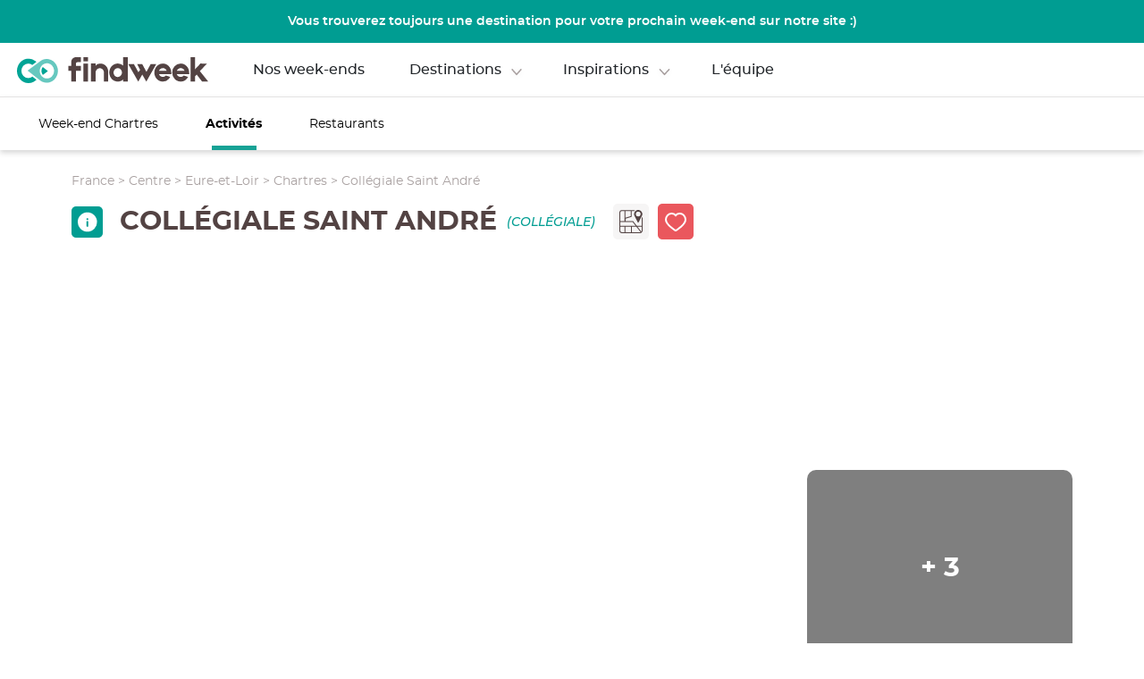

--- FILE ---
content_type: text/html; charset=utf-8
request_url: https://findweek.fr/fabrik/chartres-C28085/content/leasures/collegiale-saint-andre-L-225023
body_size: 65734
content:
<!DOCTYPE html><html lang="fr"><head>
  <meta charset="utf-8">
  <title>Collégiale Saint André - Tout ce qu'il faut savoir ! Findweek</title>
  <base href="/fabrik">  <meta name="viewport" content="width=device-width, initial-scale=1,minimum-scale=1">
  <link rel="icon" type="image/x-icon" href="favicon.ico">
  <link rel="stylesheet" href="https://use.typekit.net/dkm6vne.css">
<link rel="stylesheet" href="https://cdn.findweek.fr/dist/fabrik/styles.a9dd04073be9798a988b.css"><meta property="og:url" content="about:blank"><meta name="twitter:text:title" content="findweek, votre week-end sur mesure en moins de 10 minutes"><meta name="twitter:image" content="https://cdn.findweek.fr/share.jpg"><link rel="preload" as="font" href="https://cdn.findweek.fr/font/montserrat/montserrat-regular-webfont.woff2" type="font/woff2" crossorigin=""><link rel="preload" as="font" href="https://cdn.findweek.fr/font/montserrat/montserrat-bold-webfont.woff2" type="font/woff2" crossorigin=""><link rel="preload" as="font" href="https://cdn.findweek.fr/font/montserrat/montserrat-semibold-webfont.woff2" type="font/woff2" crossorigin=""><link rel="preload" as="font" href="https://cdn.findweek.fr/font/montserrat/montserrat-medium-webfont.woff2" type="font/woff2" crossorigin=""><link rel="preload" as="font" href="https://cdn.findweek.fr/font/montserrat/montserrat-mediumitalic-webfont.woff2" type="font/woff2" crossorigin=""><link rel="preload" as="font" href="https://cdn.findweek.fr/font/montserrat/montserrat-italic-webfont.woff2" type="font/woff2" crossorigin=""><style ng-transition="fabrik">@media (min-width:769px){  .fab-popin-add-leas-cnt .fw-popin-cont{z-index:10000000!important;align-items:center}}</style><style ng-transition="fabrik">#newsltr-popin[_ngcontent-sc1133]{background-color:#009d92;box-shadow:0 3px 6px rgba(0,0,0,.16);border-radius:10px;border:2px solid rgba(255,255,255,.5);display:flex;flex-direction:column;align-items:center;color:#fff;position:relative;box-sizing:border-box}  #newsltr-popin-cnt .fw-popin-cont{display:flex;align-items:center;justify-content:center}#newsltr-popin-subscr[_ngcontent-sc1133]   input[_ngcontent-sc1133]{color:#534343;font:14px montserratregular}#newsltr-popin-subscr[_ngcontent-sc1133]   button[_ngcontent-sc1133]{background-color:#ea575d;color:#fff;text-transform:uppercase;display:flex;align-items:center;justify-content:center}  #newsltr-popin-subscr button svg path{fill:#fff}#newsltr-popin-subscr[_ngcontent-sc1133]   button[_ngcontent-sc1133], #newsltr-popin-subscr[_ngcontent-sc1133]   input[_ngcontent-sc1133]{border:0;border-radius:5px}#newsltr-popin-lst-lnk[_ngcontent-sc1133]{color:rgba(255,255,255,.5)}#newsltr-popin-cls[_ngcontent-sc1133]{border-top-right-radius:10px;border-bottom-left-radius:10px;background-color:#006571;position:absolute;top:0;right:0;display:flex;align-items:center;justify-content:center}  #newsltr-popin-cls svg path{fill:#fff}  #newsltr-popin-cls svg{height:20px}#newsltr-popin-subscr[_ngcontent-sc1133]   input[_ngcontent-sc1133]::-moz-placeholder{color:rgba(83,67,67,.4)}#newsltr-popin-subscr[_ngcontent-sc1133]   input[_ngcontent-sc1133]::placeholder{color:rgba(83,67,67,.4)}#newsltr-popin-subscr-spin[_ngcontent-sc1133]{height:100%}#newsltr-popin-subscred[_ngcontent-sc1133]{font:14px montserratregular;text-align:center}@media (max-width:768px){#newsltr-popin[_ngcontent-sc1133]{padding:62px 15px 21.4px}#newsltr-popin-cls[_ngcontent-sc1133]{width:38.25px;height:36.93px}#newsltr-popin-when[_ngcontent-sc1133]{font:20px/24px montserratregular;text-transform:uppercase;text-align:center}#newsltr-popin-what[_ngcontent-sc1133]{font:25px/30px montserratbold;text-transform:uppercase;margin-bottom:40px;text-align:center}#newsltr-popin-subscr[_ngcontent-sc1133]{width:100%;margin-bottom:27.3px}#newsltr-popin-subscr[_ngcontent-sc1133]   button[_ngcontent-sc1133], #newsltr-popin-subscr[_ngcontent-sc1133]   input[_ngcontent-sc1133]{width:100%;height:42px;box-sizing:border-box}#newsltr-popin-subscr[_ngcontent-sc1133]   input[_ngcontent-sc1133]{margin-bottom:15px;padding:0 22px 0 26px}#newsltr-popin-subscr[_ngcontent-sc1133]   button[_ngcontent-sc1133]{font:16px montserratmedium}  #newsltr-popin-subscr button svg{height:21px;margin-left:5.7px}#newsltr-popin-nb-subscr[_ngcontent-sc1133]{font:14px/18px montserratregular;text-align:center;margin-bottom:2.8px}#newsltr-popin-lst-lnk[_ngcontent-sc1133]{font:14px montserratitalic;margin-bottom:37.7px}#newsltr-popin-logo[_ngcontent-sc1133]{width:212px;margin-bottom:17.2px}#newsltr-popin-slg[_ngcontent-sc1133]{font:14px montserratmediumitalic;text-align:center}}@media (min-width:769px){#newsltr-popin[_ngcontent-sc1133]{width:948px;height:474px;padding-top:62px}#newsltr-popin-when[_ngcontent-sc1133]{font:30px/37px montserratregular;text-transform:uppercase}#newsltr-popin-what[_ngcontent-sc1133]{font:35px/43px montserratbold;text-transform:uppercase;margin-bottom:53px}#newsltr-popin-subscr[_ngcontent-sc1133]{margin-bottom:20px;display:flex;align-items:center}#newsltr-popin-subscr[_ngcontent-sc1133]   button[_ngcontent-sc1133], #newsltr-popin-subscr[_ngcontent-sc1133]   input[_ngcontent-sc1133]{height:42px}#newsltr-popin-subscr[_ngcontent-sc1133]   input[_ngcontent-sc1133]{width:416px;box-sizing:border-box;margin-right:15px;padding-left:26px}#newsltr-popin-subscr[_ngcontent-sc1133]   button[_ngcontent-sc1133]{width:162px;font:16px montserratmedium;transition:background-color .3s ease-in;cursor:pointer}#newsltr-popin-subscr[_ngcontent-sc1133]   button[_ngcontent-sc1133]:hover{background-color:#bc3152}#newsltr-popin-cls[_ngcontent-sc1133]:hover, #newsltr-popin-lst-lnk[_ngcontent-sc1133]:hover{opacity:.6}  #newsltr-popin-subscr button svg{height:21px;margin-left:10px}#newsltr-popin-nb-subscr[_ngcontent-sc1133]{font:16px/19px montserratregular;margin-bottom:7px}#newsltr-popin-lst-lnk[_ngcontent-sc1133]{margin-bottom:53px;font:16px montserratmediumitalic}#newsltr-popin-logo[_ngcontent-sc1133]{margin-bottom:11px}#newsltr-popin-slg[_ngcontent-sc1133]{font:16px montserratmediumitalic}#newsltr-popin-cls[_ngcontent-sc1133]{width:51px;height:44px;cursor:pointer}}</style><style ng-transition="fabrik">#fab-map-popin .fw-popin-cont{z-index:100000000}@media (min-width:769px){  #fab-map-popin .fw-popin-cont{display:flex;align-items:center}}</style><link rel="preload" as="image" href="https://cdn.findweek.fr/photo-communes/28085/28085-w1920.webp"><meta property="og:title" content="Créez votre week-end sur-mesure destination Chartres"><meta property="og:site_name" content="Créez votre week-end sur-mesure destination Chartres"><meta property="og:image" content="https://cdn.findweek.fr/fwphotos/83aee7d0-0894-443b-a199-16089e0cd03e.jpg?photo_type=og_image" itemprop="image"><meta property="og:image:secure_url" content="https://cdn.findweek.fr/fwphotos/83aee7d0-0894-443b-a199-16089e0cd03e.jpg?photo_type=og_image" itemprop="image"><meta property="og:url" content="https://findweek.frabout:blank"><meta property="twitter:title" content="Créez votre week-end sur-mesure destination Chartres"><meta property="twitter:image" content="https://cdn.findweek.fr/photo-communes/28085/28085-w1920.jpg"><meta property="twitter:url" content="https://findweek.frabout:blank"><style ng-transition="fabrik">#fabrik header{position:static!important}  #fabrik header .nav-links li,   #fabrik header .nav-links li a{color:#534343!important}  #fabrik header #menu-account .account-icon svg path,   #fabrik header #menu-account .logo svg text,   #fabrik header .burger-menu svg path.b,   #fabrik header .logo svg #Groupe_1396 path,   #fabrik header .logo svg #Groupe_1396 rect,   #fabrik header .nav-links li{fill:#534343}  #fabrik header .logo svg #Groupe_5 path{fill:#00a495}#fabrik[_ngcontent-sc1263]   header[_ngcontent-sc1263]   .logo[_ngcontent-sc1263]   svg[_ngcontent-sc1263]   #Groupe_1396[_ngcontent-sc1263]   path[_ngcontent-sc1263],   #fabrik header #menu-account .account-icon svg path,   #fabrik header #menu-account .logo svg text,   #fabrik header .burger-menu svg path.b,   #fabrik header .logo svg #Groupe_1396 rect{fill:#534343}  #fabrik header #menu-account .open-fav-butt svg path{stroke:#534343}@media (max-width:768px){  #fabrik header{height:60px;box-sizing:border-box;padding:0 18px 0 20px;margin-bottom:0!important}#fab-top-bar[_ngcontent-sc1263]{height:53px;background-color:#00727f;box-shadow:0 3px 6px rgba(0,0,0,.16);position:fixed;top:0;left:0;color:#fff;z-index:1}#fab-top-bar[_ngcontent-sc1263], #fab-top-bar-in[_ngcontent-sc1263]{display:flex;align-items:center;width:100%}#fab-top-bar-in[_ngcontent-sc1263]{justify-content:space-between;height:32px;box-sizing:border-box;padding-right:8.8px}#fab-top-bar-left[_ngcontent-sc1263]{height:100%;margin-right:16.4px;border-right:1px solid hsla(0,0%,100%,.25)}#fab-top-bar-left[_ngcontent-sc1263], #fab-top-bar-right[_ngcontent-sc1263], #fab-top-bar-share[_ngcontent-sc1263]{display:flex;align-items:center}#fab-top-bar-share[_ngcontent-sc1263]{border-radius:5px;background-color:#fff;width:38px;height:38px;justify-content:center;margin-right:7.3px}  #fab-top-bar-bk svg{height:50px;fill:#fff;position:relative;top:3px}  #fab-top-bar-dt svg path{fill:#fff}#fab-top-bar-act[_ngcontent-sc1263]{border:0;outline:0;background-color:#ea575d;border-radius:5px;width:206.7px;height:38px;color:#fff;display:flex;align-items:center;justify-content:space-between;padding-left:14px;padding-right:8.1px}#fab-top-bar-act-lb[_ngcontent-sc1263]{text-transform:uppercase;font:14px montserratmedium;margin-right:5px}#fab-top-bar-act-nb-elts[_ngcontent-sc1263]{background-color:#00727f;height:20px;width:20px;border-radius:50px;display:flex;align-items:center;justify-content:center}  #fab-top-bar-act svg{height:30px;fill:#fff;position:relative;top:3px}#fabrik-bar[_ngcontent-sc1263]{position:fixed;bottom:0;left:0;height:70px;width:100%;box-shadow:-3px -3px 6px rgba(0,0,0,.16);background-color:#00727f;z-index:1;display:flex;align-items:center;padding:0 4px;box-sizing:border-box}#fabrik-menu[_ngcontent-sc1263], #fabrik-menu[_ngcontent-sc1263]   a[_ngcontent-sc1263]{display:flex;justify-content:center}#fabrik-menu[_ngcontent-sc1263]   a[_ngcontent-sc1263]{flex-direction:column;align-items:center;color:#fff;height:60px;width:60px;font:12px montserratlight;text-decoration:none;margin-right:13px}#fabrik-menu[_ngcontent-sc1263]   a[_ngcontent-sc1263]:last-child{margin-right:0}  #fabrik-bar a svg{height:23px;margin-bottom:5px}  #fabrik-bar a svg path{fill:#fff;stroke:#fff}#fabrik-menu[_ngcontent-sc1263]   a.fabrik-menu-item-active[_ngcontent-sc1263]{border-radius:5px;background-color:#e2c679;color:#fff}  #fabrik-bar a.fabrik-menu-item-active svg path{fill:#fff}  #fabrik-bar a#fabrik-menu-item-kw-ev.fabrik-menu-item-active svg path{stroke:#fff}  fabrik-page header{z-index:3}.fab-men-lb[_ngcontent-sc1263]{white-space:nowrap}}@media (min-width:769px){#fabrik-bar[_ngcontent-sc1263]{height:60px;box-shadow:0 3px 6px rgba(0,0,0,.16);padding:0 7px 0 37px;position:sticky;top:0;background-color:#fff;z-index:1000011;border-top:1px solid rgba(83,67,67,.15)}#fabrik-bar[_ngcontent-sc1263], #fabrik-bar-inner[_ngcontent-sc1263]{display:flex;justify-content:space-between;align-items:center}#fabrik-bar-inner[_ngcontent-sc1263]{height:100%;width:100%}#fabrik-menu[_ngcontent-sc1263]{height:100%}.fabrik-menu-item[_ngcontent-sc1263]{height:100%;display:inline-flex;align-items:center;margin-right:53px;color:#000;font:14px montserratregular;justify-content:center;position:relative;text-decoration:none}.fabrik-menu-item[_ngcontent-sc1263]   a[_ngcontent-sc1263]{color:#000;text-decoration:none;transition:all .2s ease-in}.fabrik-menu-item[_ngcontent-sc1263] > a[_ngcontent-sc1263]{display:inline-flex;flex-direction:column;align-items:center}.fabrik-menu-item-sub-menu[_ngcontent-sc1263]{display:none;background-color:#fff;border-bottom-left-radius:5px;border-bottom-right-radius:5px;padding:11px 75px 11px 15px;position:absolute;left:-15px;top:59px;min-width:100%;box-sizing:border-box;box-shadow:0 5px 6px rgb(0 0 0/16%)}.fabrik-menu-item[_ngcontent-sc1263]:hover   .fabrik-menu-item-sub-menu[_ngcontent-sc1263]{display:block}.fabrik-menu-item-sub-menu-item[_ngcontent-sc1263]{white-space:nowrap;margin-bottom:11px}.fabrik-menu-item-sub-menu-item[_ngcontent-sc1263]:last-child{margin-bottom:0}  .fabrik-menu-item svg{height:20px;position:relative;top:2px}.fabrik-menu-item[_ngcontent-sc1263]   a[_ngcontent-sc1263]:hover{color:#17a295}.fabrik-menu-item[_ngcontent-sc1263]   a.fabrik-menu-item-active[_ngcontent-sc1263]{font:14px montserratbold}.fabrik-menu-item-active[_ngcontent-sc1263]:after{display:block;content:" ";background-color:#17a295;width:50px;height:5px;bottom:0;position:absolute}  #fab-share-popin .fw-popin-cont{z-index:10000000;background-color:rgba(83,67,67,.75);display:flex;align-items:center}}#fabrik-header-cnt-tit[_ngcontent-sc1263]{color:#fff}#fabrik-act[_ngcontent-sc1263]{display:flex;align-items:center}#fabrik-act-ovvw[_ngcontent-sc1263], #fabrik-act-share[_ngcontent-sc1263]{height:43px}#fabrik-act-ovvw[_ngcontent-sc1263]{background-color:#f6f5f5;border:0;border-radius:10px;width:227px;font:15px montserratsemibold;color:#00727f;justify-content:space-between;box-sizing:border-box;padding-left:10px;padding-right:17px;text-transform:uppercase;transition:all .5s ease}#fabrik-act-ovvw[_ngcontent-sc1263], #fabrik-act-share[_ngcontent-sc1263]{cursor:pointer;display:flex;align-items:center}#fabrik-act-share[_ngcontent-sc1263]{justify-content:center;background-color:#fff;border-radius:5px;width:43px;margin-right:14.2px}#fabrik-act-share[_ngcontent-sc1263]:hover{opacity:.6}#fabrik-act-ovvw[_ngcontent-sc1263]:hover{opacity:.6}#fabrik-act-ovvw-cnt-no-idea[_ngcontent-sc1263]{background-color:#00727f;color:#fff;margin-left:15px;height:25px;width:25px}#fabrik-act-ovvw-cnt[_ngcontent-sc1263], #fabrik-act-ovvw-cnt-no-idea[_ngcontent-sc1263]{border-radius:10px;display:flex;align-items:center;justify-content:center}#fabrik-act-ovvw-cnt[_ngcontent-sc1263]{height:37px;width:37px;transition:background-color .1s ease-in}#fabrik-act-ovvw-cnt-l1[_ngcontent-sc1263]{height:31px;width:31px}#fabrik-act-ovvw-cnt-in[_ngcontent-sc1263], #fabrik-act-ovvw-cnt-l1[_ngcontent-sc1263]{display:flex;align-items:center;justify-content:center;border-radius:10px}#fabrik-act-ovvw-cnt-in[_ngcontent-sc1263]{height:25px;width:25px;color:#ea575d;font:12px montserratsemibold;position:relative}#fabrik-cnt[_ngcontent-sc1263]{position:relative}#fabrik-cnt-ov[_ngcontent-sc1263]{background-color:rgba(0,0,0,.5);position:absolute;top:0;left:0;height:100%;width:100%;z-index:1000010}#fabrik-act-hid-cmp[_ngcontent-sc1263]{font:15px montserratitalic;cursor:pointer;text-decoration:underline;color:#534343}#fabrik-cnt-ov-cmp[_ngcontent-sc1263]{position:absolute;top:60px;right:20.9px;width:980px;height:550px;background-color:#fff;border-radius:10px;z-index:1000012}  #fabrik-act-ovvw-cnt-l1-pc svg{height:23.44px}#fabrik-act-ovvw-cnt-l1-pc[_ngcontent-sc1263]{position:absolute}  #fabrik-act-ovvw-cnt-l1-pc svg{position:relative;top:1px}  .fabrik-act-ovvw-cnt-l1-pc-full#fabrik-act-ovvw-cnt-l1-pc svg path{fill:#00727f}  .fabrik-act-ovvw-cnt-l1-pc-empty#fabrik-act-ovvw-cnt-l1-pc svg path{stroke:#00727f}</style><style ng-transition="fabrik">#fw-conn[_ngcontent-sc1146] {
		background-color: #FFFFFF;
        margin: 25px;
        margin-top: 0;
        margin-bottom: 80px;
		border-radius: 10px;
		color:#534343;
		line-height: 1.1rem;
        width: 647px;
        padding: 0 92px;
        position: relative;
        box-sizing: border-box;
    } 

    #fw-conn-cnt[_ngcontent-sc1146]{
        width: 100%;
    }
    
    #fw-conn-close[_ngcontent-sc1146]{
        position: absolute;
        top: 27px;
        right: 27px;
        cursor: pointer;
    }

      #fw-conn-close svg{
        height: 12.19px;
        width: 12.19px;
    }

      #fw-conn-close svg path {
        fill: #00a495;
    }

      #fw-conn-close:hover svg path {
        opacity: 0.7;
    }

    @media (max-width: 768px) {
        #fw-conn[_ngcontent-sc1146] {
            padding: 0;
            border-radius: 0;
            margin: 0;
            display: flex;
            justify-content: center;
            height: 100%;
            width: 100%;
        }

        #fw-conn-close[_ngcontent-sc1146]{
            top: 20px;
            right: 20px;
        }

          #fw-conn-close svg{
            height: 12.19px;
            width: 12.19px;
        }

          #fw-conn-close svg path {
            fill: #B9B9B9;
        }
    }

    @media (min-width: 769px){
        #fw-conn-cnt[_ngcontent-sc1146]{
            display: flex;
            min-height: 100%;
            max-height: max-content;
            height: fit-content;
            align-items: center;
            justify-content: center;
        }
    }</style><style ng-transition="fabrik">header[_ngcontent-sc1212]{margin:0 auto;display:flex;justify-content:space-between;align-items:center;padding:28px 25px;box-sizing:border-box;position:relative}#popin-destination-cont[_ngcontent-sc1212]{position:absolute;top:2px;left:0;width:100%;display:flex;justify-content:center;padding-top:75px;z-index:16}#popin-destination[_ngcontent-sc1212]{width:1024px;background-color:#fff;border-radius:10px;z-index:16;box-shadow:0 0 14px 14px rgba(0,0,0,.06)}#popin-destination-top[_ngcontent-sc1212]{width:100%;padding:34px 47px 21px;display:flex;flex-direction:column;box-sizing:border-box}#popin-dest-city-select[_ngcontent-sc1212]{width:100%;display:flex;flex-direction:row;flex-wrap:wrap}.city-butt[_ngcontent-sc1212]{width:-moz-max-content;width:max-content;margin-bottom:13px;margin-right:13px;height:43px;padding:0 25px;border-radius:40px;color:#534343;font:16px montserratsemibold;background-color:#fff;box-shadow:0 0 18px 3px rgba(0,0,0,.06);border:none;cursor:pointer}.city-butt[_ngcontent-sc1212]:hover{background-color:#00a495;color:#fff}.popin-dest-title[_ngcontent-sc1212]{color:#534343;font:18px montserratbold;margin-bottom:14px}#discover-title[_ngcontent-sc1212]{margin-top:16px}#popin-dest-carousel[_ngcontent-sc1212]{padding:0 40px}  #popin-dest-carousel ngu-carousel .ngucarousel{overflow:unset}  #popin-dest-carousel ngu-carousel .ngu-touch-container{overflow:hidden}.selectedButt[_ngcontent-sc1212]{background-color:#00a495;color:#fff}.region-card[_ngcontent-sc1212]{height:190px;width:155px;background-color:#00f;color:#fff;display:flex;justify-content:center;align-items:flex-end;text-align:center}.region-card-name[_ngcontent-sc1212]{font:16px montserratbold;margin-bottom:15px}.leftRs[_ngcontent-sc1212]{position:absolute;top:70px;left:-33px}.rightRs[_ngcontent-sc1212]{position:absolute;top:70px;right:-36px}.car-arrow[_ngcontent-sc1212]{height:50px;width:50px;z-index:18}#popin-destination-bot[_ngcontent-sc1212]{box-sizing:border-box;width:100%;height:81px;border-radius:0 0 10px 10px;background-color:#f2f2f2;display:flex;flex-direction:row;justify-content:space-between;align-items:center;padding:0 47px}#popin-dest-circle-img[_ngcontent-sc1212]{display:flex;flex-direction:row}#popin-dest-more-butt[_ngcontent-sc1212]{height:43px;width:215px;border:1px solid #534343;background-color:transparent;outline:0;cursor:pointer;color:#534343;font:15px montserratmedium;border-radius:40px}#popin-dest-more-butt[_ngcontent-sc1212]:hover{background-color:#00a495;color:#fff;border:#00a495}#menu-account[_ngcontent-sc1212]{display:flex;align-items:center}#head-concept[_ngcontent-sc1212]:hover   .hovered-concept-title[_ngcontent-sc1212], #head-dest[_ngcontent-sc1212]:hover   .hovered-dest-title[_ngcontent-sc1212]{display:flex}#box-item-1.logo.clickable-with-popin[_ngcontent-sc1212], #box-item-3.clickable-with-popin[_ngcontent-sc1212]{z-index:17}#box-item-2[_ngcontent-sc1212]{display:flex;justify-content:center;padding-top:13px;border-bottom:1px solid rgba(255,255,255,.45)}#box-item-3[_ngcontent-sc1212]{display:flex;justify-content:flex-end}.logo[_ngcontent-sc1212]{cursor:pointer}  header .logo svg{width:241px;height:29px}nav[_ngcontent-sc1212]   ul[_ngcontent-sc1212]{position:relative;margin:0}.nav-links[_ngcontent-sc1212]{padding:0;list-style:none}.nav-links[_ngcontent-sc1212]   li[_ngcontent-sc1212]{display:inline-block;padding:0 20px;cursor:pointer;font:16px montserratsemibold;color:#fff;position:relative}.nav-links[_ngcontent-sc1212]   li[_ngcontent-sc1212]:after{content:'';display:block;bottom:0;width:0;height:3px;margin:13px auto 0;background-color:#fff;font:16px/19px montserratsemibold}.nav-links[_ngcontent-sc1212]   li.active[_ngcontent-sc1212]:after, .nav-links[_ngcontent-sc1212]   li[_ngcontent-sc1212]:hover:after{transition:.3s;width:50%;margin:13px auto 0}.nav-links[_ngcontent-sc1212]   li[_ngcontent-sc1212]   a[_ngcontent-sc1212]{text-decoration:none;color:#fff}#box-item-2.clickable-with-popin[_ngcontent-sc1212]{z-index:17}.selected-link[_ngcontent-sc1212]{width:100%;height:40px;background-color:#fff;border-radius:10px;position:absolute;top:24px;left:0;z-index:17}.hovered-dest-title[_ngcontent-sc1212]{height:2px;width:34px;background-color:#fff;position:absolute;top:32px;left:56px;display:none}.hovered-concept-title[_ngcontent-sc1212]{height:2px;width:34px;background-color:#fff;position:absolute;top:33px;left:52px;display:none}.block-accout-search[_ngcontent-sc1212]{display:flex;align-items:center}.search-icon[_ngcontent-sc1212]{display:inline-block;margin-right:7px}  .account-icon{margin-right:7px}  .account-icon:hover{cursor:pointer}app-account-picto[_ngcontent-sc1212], app-burger-menu[_ngcontent-sc1212], app-search-picto[_ngcontent-sc1212]{display:block;height:28px}  .account-icon:hover svg path{fill:rgba(255,255,255,.6);transition:.3s}.activeMobile[_ngcontent-sc1212]{display:block}.burger-menu[_ngcontent-sc1212]{display:none}.search-box-web[_ngcontent-sc1212]{position:relative;margin-right:4px}.search-box-web[_ngcontent-sc1212]   input[type=text][_ngcontent-sc1212]{color:#fff;font:16px/19px montserratmedium;float:right;width:45px;box-sizing:border-box;border:none;border-radius:4px;background:no-repeat;padding:7px 40px 7px 7px;transition:.4s ease-in-out}.search-box-web[_ngcontent-sc1212]   input[type=text][_ngcontent-sc1212]:focus, .search-box-web[_ngcontent-sc1212]   input[type=text][_ngcontent-sc1212]:hover{position:relative;width:300px;padding:7px 7px 7px 40px;border:1px solid #fff;border-radius:25px;outline:0}.search-box-web[_ngcontent-sc1212]   input[type=text][_ngcontent-sc1212]::-moz-placeholder{color:#fff;font:14px/17px montserratmedium;text-align:left}.search-box-web[_ngcontent-sc1212]   input[type=text][_ngcontent-sc1212]::placeholder{color:#fff;font:14px/17px montserratmedium;text-align:left}.search-box-web[_ngcontent-sc1212]   .picto-search[_ngcontent-sc1212]{position:absolute;top:3px;left:8px;transition:.4s ease-in-out}  .logo app-picto-logo-findweek svg{padding-left:13px}  html.region-page-type-region app-header header{position:absolute!important}  html.region-page-type-all app-header header #box-item-2 .hovered-concept-title,   html.region-page-type-all app-header header #box-item-2 .hovered-dest-title{background-color:#534343}  html.region-page-type-all app-header header #box-item-1.logo app-picto-logo-findweek svg #Groupe_1396 path,   html.region-page-type-all app-header header #box-item-1.logo app-picto-logo-findweek svg #Groupe_1396 rect{fill:#534343}  html.region-page-type-all app-header header #box-item-1.logo app-picto-logo-findweek svg #Groupe_5 path{fill:#00a495}  html.region-page-type-all app-header header #box-item-2 li,   html.region-page-type-all app-header header #box-item-2 li a{color:#534343}  html.region-page-type-all app-header header #box-item-2{border-bottom:1px solid rgba(0,0,0,.45)}  html.region-page-type-all app-header header #box-item-3 header-connection .account-icon svg path{fill:#534343}  html.region-page-type-all app-header header #box-item-3 .burger-menu app-burger-menu svg path.b{fill:#534343}  html.region-page-type-all app-header header{position:relative!important}#header-intro[_ngcontent-sc1212]{background-color:#009d92;height:48px;color:#fff;font:14px montserratsemibold;position:relative}@media screen and (max-width:768px){#box-item-2[_ngcontent-sc1212], .search-box-web[_ngcontent-sc1212]{display:none}header[_ngcontent-sc1212]{padding:25px 35px}  .logo app-picto-logo-findweek svg{padding-left:0;transform:scale(1.4) translateX(13px)}app-picto-logo-findweek[_ngcontent-sc1212]{width:125px}  header .menu-header .logo #Groupe_1396 path,   header .menu-header .logo #Groupe_1396 rect{fill:#fff}  app-account-picto svg,   app-burger-menu svg{width:24px}.burger-menu[_ngcontent-sc1212]{display:block}.activeMobile[_ngcontent-sc1212]{display:flex;flex-direction:column;justify-content:space-between}.overlay[_ngcontent-sc1212]{position:fixed;width:100%;height:100%;top:0;left:0;background:#006571;z-index:99;transition:top .3s,right .3s,bottom .3s,left .3s}.menu-header[_ngcontent-sc1212]{display:flex;justify-content:space-between;align-items:center;padding:25px}  .activeMobile.overlay svg circle,   .activeMobile.overlay svg path,   .activeMobile.overlay svg rect{fill:#fff}.logo[_ngcontent-sc1212], app-picto-logo-findweek[_ngcontent-sc1212]{display:inherit}.close-x[_ngcontent-sc1212]{color:#fff;font-size:1.5em;border:0;background:0 0;box-shadow:none;border-radius:0}.close-x[_ngcontent-sc1212]:hover{background-color:#fff;color:#006571;transition:.3s;border-radius:50%}.menu-links[_ngcontent-sc1212]{flex:1;display:flex;flex-direction:column;justify-content:space-evenly}.menu-links[_ngcontent-sc1212]   ul[_ngcontent-sc1212]{padding:0}.menu-links[_ngcontent-sc1212]   ul[_ngcontent-sc1212] > li[_ngcontent-sc1212]{list-style-type:none;text-align:center;margin-bottom:15px}  .menu-links ul>li{color:#fff;font-size:20px;font-family:montserratmedium;text-decoration:none}  .menu-links ul>li a{color:#fff;font-size:20px;font-family:montserratmedium;text-decoration:none}.menu-links[_ngcontent-sc1212]   hr[_ngcontent-sc1212]{margin-left:25px;margin-right:25px;border-top:1px solid #00a495;border-right:none;border-bottom:none;border-left:none}.menu-footer[_ngcontent-sc1212]{text-align:center}.search-box[_ngcontent-sc1212]{position:relative;text-align:center;margin:0 25px 25px}.search-box[_ngcontent-sc1212]   input[type=text][_ngcontent-sc1212]{width:100%;box-sizing:border-box;border:1px solid #fff;border-radius:25px;font-size:16px;background:10px 10px no-repeat;padding:12px 20px 12px 40px}.search-box[_ngcontent-sc1212]   input[type=text][_ngcontent-sc1212]:focus{border:1px solid #00a495;border-radius:25px;transition:.3s ease-in-out}.search-box[_ngcontent-sc1212]   input[type=text][_ngcontent-sc1212]::-moz-placeholder{color:#fff;text-align:center}.search-box[_ngcontent-sc1212]   input[type=text][_ngcontent-sc1212]::placeholder{color:#fff;text-align:center}.picto-search[_ngcontent-sc1212]{top:10px;left:15px;position:absolute}.facebook-picto[_ngcontent-sc1212], .instagram-picto[_ngcontent-sc1212]{position:relative;display:inline-flex;margin:0 7px}#header-intro[_ngcontent-sc1212]{text-align:center;display:flex;align-items:center;padding:0 10px}}@media (min-width:769px){  header .logo svg{position:relative;top:3px}  header .open-fav-butt{margin-right:12px;cursor:pointer}  header .open-fav-butt .open-fav-butt-nb-fav{top:-2px;font:12px montserratregular}  header .open-fav-butt svg{height:22px}  .open-fav-butt svg path{stroke:#fff}  header .open-fav-butt .open-fav-butt-nb-fav>div{position:relative;top:-1px}#header-intro[_ngcontent-sc1212]{display:flex;justify-content:center;align-items:center}}</style><style ng-transition="fabrik">#fab-leas[_ngcontent-sc1380]{color:#534343}#fab-leas-hd[_ngcontent-sc1380]   h1[_ngcontent-sc1380], #fab-leas-hd[_ngcontent-sc1380]   h2[_ngcontent-sc1380]{margin:0}#fab-leas-fam[_ngcontent-sc1380]{text-transform:uppercase;color:#009d92;font:14px montserratmediumitalic}#fab-leas[_ngcontent-sc1380]   h2[_ngcontent-sc1380]{margin:0;text-transform:uppercase}#fab-leas-revws-hd[_ngcontent-sc1380]:after, #fab-leas[_ngcontent-sc1380]   h2[_ngcontent-sc1380]:after{content:" ";display:block;border-radius:20px;margin-top:6px}#fab-leas-map[_ngcontent-sc1380]   h2[_ngcontent-sc1380]:after, #fab-leas-opn-hrs[_ngcontent-sc1380]   h2[_ngcontent-sc1380]:after, #fab-leas-prests[_ngcontent-sc1380]   h2[_ngcontent-sc1380]:after{background-color:#009d92}#fab-leas-accs[_ngcontent-sc1380]   h2[_ngcontent-sc1380]:after{background-color:#bc3152}  #fab-leas-accs h2 svg path{fill:#bc3152}#fab-leas-restos[_ngcontent-sc1380]   h2[_ngcontent-sc1380]:after{background-color:#e17a0c}  #fab-leas-restos h2 svg path{fill:#e17a0c}#fab-leas-leasrs-ar[_ngcontent-sc1380]   h2[_ngcontent-sc1380]:after{background-color:#009d92}  #fab-leas-leasrs-ar h2 svg path{fill:#009d92}.fab-leas-sit-cards[_ngcontent-sc1380]   h2[_ngcontent-sc1380] > div[_ngcontent-sc1380]{display:flex;align-items:center}.fab-leas-prests-prest[_ngcontent-sc1380]{display:flex;align-items:center}.fab-leas-prests-prest-int[_ngcontent-sc1380]{border-bottom:1px dotted #000;flex-grow:1;margin-right:3px}.fab-leas-prests-prest-pr[_ngcontent-sc1380]{margin-right:5.4px}.fab-leas-prests-prest-pr-inf[_ngcontent-sc1380]   svg[_ngcontent-sc1380]{position:relative;top:1px;outline:0}  .fab-leas-prests-prest-pr-inf-ttp .tooltip-inner{background-color:#dfdcdc}.fab-leas-prests-prest-pr-inf-tit[_ngcontent-sc1380]{font:12px/14px montserratregular}.fab-leas-prests-prest-pr-inf-dly[_ngcontent-sc1380]{font:12px/14px montserratbold;color:#009d92}.fab-leas-opn-hrs-hrs-day[_ngcontent-sc1380]{text-transform:capitalize;display:flex;align-items:center}.fab-leas-opn-hrs-hrs-int[_ngcontent-sc1380]{flex-grow:1;border-bottom:1px dotted #000;margin-left:2.5px;margin-right:4px}.fab-leas-opn-hrs-hrs-day-nm[_ngcontent-sc1380]{font:14px/20px montserratregular}.fab-leas-opn-hrs-hrs-hrs[_ngcontent-sc1380]{font:14px montserratregular}#fab-leas-revws-hd[_ngcontent-sc1380]:after{background-color:#e2c679}.fab-leas-sit-cards-lnk[_ngcontent-sc1380]{display:flex;justify-content:flex-end}.fab-leas-sit-cards-lnk[_ngcontent-sc1380]   a[_ngcontent-sc1380]{font:14px montserratlight;color:#534343}@media (max-width:768px){#fab-leas[_ngcontent-sc1380]{padding-top:19px;padding-bottom:30px}#fab-leas-back[_ngcontent-sc1380]{margin-bottom:22px}#fab-leas-back[_ngcontent-sc1380]   div[_ngcontent-sc1380]{font:14px montserratregular;color:#534343;text-decoration:underline}#fab-leas-hd[_ngcontent-sc1380]{margin-bottom:15.3px}#fab-leas-hd[_ngcontent-sc1380]   h1[_ngcontent-sc1380]{font:18px montserratbold;margin-bottom:3.6px}#fab-leas-revws-revws[_ngcontent-sc1380]{margin-bottom:49.8px}#fab-leas-phts-car[_ngcontent-sc1380], .fab-leas-phts-car-pht[_ngcontent-sc1380]{height:218.6px}  #fab-leas-phts-car .item{padding:0}  #fab-leas-phts-car .tile{box-shadow:none!important}.fab-leas-phts-car-pht[_ngcontent-sc1380]{background-position:50%;background-size:cover}#fab-leas-phts-car[_ngcontent-sc1380]{border-radius:5px;overflow:hidden;margin-bottom:34.3px}.fab-leas-phts-car-nav-pts[_ngcontent-sc1380]{position:absolute;left:0;width:100%;bottom:7px;display:flex;justify-content:center}.fab-leas-phts-car-nav-pts[_ngcontent-sc1380] > div[_ngcontent-sc1380]{width:8px;height:8px;background-color:#fff;opacity:.5;border-radius:50%;margin-right:2px}.fab-leas-phts-car-nav-pts[_ngcontent-sc1380] > div[_ngcontent-sc1380]:last-child{margin-right:0}.fab-leas-phts-car-nav-pts[_ngcontent-sc1380] > div.fab-leas-phts-car-nav-pts-act-pt[_ngcontent-sc1380]{opacity:1}#fab-leas[_ngcontent-sc1380]   h2[_ngcontent-sc1380]{font:16px montserratbold;margin-bottom:10.2px}#fab-leas[_ngcontent-sc1380]   h2[_ngcontent-sc1380]:after{width:35px;height:3px}#fab-leas-prests[_ngcontent-sc1380]{margin-bottom:49.9px}.fab-leas-prests-prest[_ngcontent-sc1380]{margin-bottom:5px}.fab-leas-prests-prest-nm[_ngcontent-sc1380]{font:14px/20px montserratregular;margin-right:6px}.fab-leas-prests-prest-pr[_ngcontent-sc1380]{font:14px montserratbold}.fab-leas-sit-cards[_ngcontent-sc1380]{margin-bottom:59.8px}#fab-leas-inf[_ngcontent-sc1380]{margin-bottom:51px}#fab-leas-opn-hrs-hrs-disp-all-days[_ngcontent-sc1380]{display:flex;justify-content:center;text-decoration:underline;font:14px montserratitalic;color:rgba(83,67,67,.5);margin-top:9.3px}  #fab-leas-opn-hrs-hrs-disp-all-days svg{height:20px;margin-left:-3px;position:relative;top:1px}  #fab-leas-opn-hrs-hrs-disp-all-days svg path{fill:rgba(83,67,67,.5)}  .fab-leas-sit-cards h2 svg{height:28.99px}.fab-leas-sit-cards[_ngcontent-sc1380]   h2[_ngcontent-sc1380] > div[_ngcontent-sc1380]{justify-content:space-between}}@media (min-width:769px){#fab-leas[_ngcontent-sc1380]{padding-top:28px;padding-bottom:28px}#fab-leas-hd[_ngcontent-sc1380]{display:flex;align-items:center;margin-bottom:28px}#fab-leas-bread-crumb[_ngcontent-sc1380]{margin-bottom:18px}#fab-leas-hd[_ngcontent-sc1380]   h1[_ngcontent-sc1380]{font:30px montserratbold;margin-right:11px;text-transform:uppercase}#fab-leas-hd[_ngcontent-sc1380]   svg[_ngcontent-sc1380]{margin-right:19px}#fab-leas-fam[_ngcontent-sc1380]{margin-right:20px}#fab-leas-hd-acts-fav[_ngcontent-sc1380]{height:40px;width:40px;border-radius:5px;border:0;cursor:pointer}.fab-leas-hd-acts-fav-add[_ngcontent-sc1380]{background-color:#ea575d}.fab-leas-hd-acts-fav-rem[_ngcontent-sc1380]{background-color:#534343}#fab-leas-hd-acts-fav[_ngcontent-sc1380]:hover{opacity:.6}  #fab-leas-hd-acts-fav svg path{stroke:#fff}  .fab-leas-hd-acts-fav-rem svg path{fill:#fff}.fab-leas-sit-cards[_ngcontent-sc1380]{margin-bottom:80px}#fab-leas-accs[_ngcontent-sc1380]   h2[_ngcontent-sc1380]:after{margin-top:-1px}#fab-leas-restos[_ngcontent-sc1380]   h2[_ngcontent-sc1380]:after{margin-top:-1px}#fab-leas-leasrs-ar[_ngcontent-sc1380]   h2[_ngcontent-sc1380]:after{margin-top:-1px}#fab-leas-phts[_ngcontent-sc1380]{height:450px;display:flex;margin-bottom:39px}#fab-leas-main-pht[_ngcontent-sc1380]{flex-grow:1;margin-right:10px}#fab-leas-main-pht[_ngcontent-sc1380]:hover, .fab-leas-secd-pht[_ngcontent-sc1380]:hover{opacity:.6}#fab-leas-main-pht[_ngcontent-sc1380], #fab-leas-secd-pht-gal-opn[_ngcontent-sc1380], .fab-leas-secd-pht[_ngcontent-sc1380]{border-radius:10px}#fab-leas-main-pht[_ngcontent-sc1380], .fab-leas-secd-pht[_ngcontent-sc1380]{background-position:50%;background-size:cover;cursor:pointer}.fab-leas-secd-pht[_ngcontent-sc1380]{width:297px;height:220px}.fab-leas-secd-pht[_ngcontent-sc1380]:first-child{margin-bottom:10px}#fab-leas-secd-pht-gal-opn[_ngcontent-sc1380]{height:100%;display:flex;justify-content:center;align-items:center;font:30px montserratbold;background-color:rgba(0,0,0,.5);color:#fff;cursor:pointer}  #fab-leas ngx-image-gallery{z-index:10000000}#fab-leas-inf[_ngcontent-sc1380]{display:flex;margin-bottom:80px}#fab-leas-inf[_ngcontent-sc1380] > div[_ngcontent-sc1380]:first-child{width:473px;margin-right:34.3px;max-width:514px}#fab-leas-inf[_ngcontent-sc1380] > div[_ngcontent-sc1380]:last-child{flex-grow:1}#fab-leas[_ngcontent-sc1380]   h2[_ngcontent-sc1380]{font:24px montserratbold;margin-bottom:30px}#fab-leas-revws-hd[_ngcontent-sc1380]{margin-bottom:26px}#fab-leas-revws-hd[_ngcontent-sc1380]:after, #fab-leas[_ngcontent-sc1380]   h2[_ngcontent-sc1380]:after{width:70px;height:5px}#fab-leas-prests[_ngcontent-sc1380]{margin-bottom:40px}.fab-leas-prests-prest[_ngcontent-sc1380]{margin-bottom:8px}.fab-leas-prests-prest-nm[_ngcontent-sc1380]{font:14px/20px montserratregular;margin-right:6px}.fab-leas-prests-prest-pr[_ngcontent-sc1380]{font:14px montserratbold}#fab-leas-opn-hrs-in[_ngcontent-sc1380]{display:flex;align-items:flex-start;flex-wrap:wrap;min-width:250px}#fab-leas-opn-hrs-in[_ngcontent-sc1380] > div[_ngcontent-sc1380]{flex-grow:1}#fab-leas-opn-hrs-in[_ngcontent-sc1380] > div[_ngcontent-sc1380]:first-child{margin-right:32px}.fab-leas-opn-hrs-hrs-hrs[_ngcontent-sc1380]{color:rgba(83,67,67,.5)}#fab-leas-revws-hd[_ngcontent-sc1380]   h2[_ngcontent-sc1380]{display:flex;align-items:center;justify-content:space-between;margin-bottom:0}#fab-leas-revws-hd[_ngcontent-sc1380]   h2[_ngcontent-sc1380]:after{display:none}#fab-leas-revws-rat-val[_ngcontent-sc1380]{font:30px montserratbold;color:#009d92}#fab-leas-revws-rat-basis[_ngcontent-sc1380]{font:14px montserratregular}  .fab-leas-sit-cards h2 svg{height:34.46px}.fab-leas-sit-cards[_ngcontent-sc1380]   h2[_ngcontent-sc1380] > div[_ngcontent-sc1380] > div[_ngcontent-sc1380]:first-child{margin-right:13px}#fab-leas-map[_ngcontent-sc1380]{margin-bottom:100px}#fab-leas-map-map[_ngcontent-sc1380]{overflow:hidden;border-radius:10px}#fab-leas-hd-act-go-to-map[_ngcontent-sc1380]{border-radius:5px;border:0;background-color:rgba(83,67,67,.05);height:40px;width:40px;display:flex;align-items:center;justify-content:center;margin-right:9.7px;cursor:pointer}#fab-leas-hd-act-go-to-map[_ngcontent-sc1380]:hover{opacity:.6}#fab-leas-hd-acts[_ngcontent-sc1380]{display:flex}}</style><style ng-transition="fabrik">header[_ngcontent-sc1207]{box-shadow:0 3px 6px rgba(0,0,0,.16)}header[_ngcontent-sc1207]   #high-head[_ngcontent-sc1207]{background-color:#006571;height:86px;display:flex;align-items:center;padding-left:33px;background-repeat:no-repeat;background-position:center right}#low-head[_ngcontent-sc1207],   #inspis-low-head-menu-item .low-head-menu-item-inner .head-web-men-inspi,   #regs-low-head-menu-item .low-head-menu-item-inner .head-web-men-regs{width:964px}  #inspis-low-head-menu-item .low-head-menu-item-inner .head-web-men-inspi,   #regs-low-head-menu-item .low-head-menu-item-inner .head-web-men-regs{margin:0 auto;pointer-events:auto}#inspis-low-head-menu-item[_ngcontent-sc1207]   .low-head-menu-item-inner[_ngcontent-sc1207], #regs-low-head-menu-item[_ngcontent-sc1207]   .low-head-menu-item-inner[_ngcontent-sc1207]{width:100vw;pointer-events:none;left:0}#low-head[_ngcontent-sc1207]{height:60px;display:flex;align-items:center;position:relative}#low-head-cnt[_ngcontent-sc1207]{background-color:#fff;display:flex;padding-left:19.1px}#low-head-menu[_ngcontent-sc1207]{height:100%;max-width:633px;display:flex}.low-head-menu-item[_ngcontent-sc1207]{font:16px montserratmedium;height:100%;transition:color .3s ease-in;margin-right:45px}#inspis-low-head-menu-item[_ngcontent-sc1207], #regs-low-head-menu-item[_ngcontent-sc1207]{margin-right:30px}.low-head-menu-item[_ngcontent-sc1207]:hover{color:#009d92}.low-head-menu-item-in[_ngcontent-sc1207]{cursor:pointer;display:flex;align-items:center;height:100%;white-space:nowrap}.low-head-menu-item[_ngcontent-sc1207] > div[_ngcontent-sc1207]{margin-right:5.3px}  .low-head-menu-item svg{height:30px;fill:rgba(83,67,67,.5);position:relative;top:4px}.low-head-menu-item-inner[_ngcontent-sc1207]{position:absolute;z-index:1000050}.low-head-our-we-surp[_ngcontent-sc1207]   svg[_ngcontent-sc1207]{fill:#fff;width:20px;margin-right:10px}#low-head-logo[_ngcontent-sc1207]{margin-right:49.2px}  #low-head-logo svg{height:29px}  #low-head-logo svg #Groupe_1396 path,   #low-head-logo svg #Groupe_1396 rect{fill:#534343}  #low-head-logo svg #Groupe_5 path{fill:#00a495}  #low-head-logo svg #Groupe_1396 path,   #low-head-logo svg #Groupe_1396 rect,   #low-head-logo svg path,   #low-head-logo svg text{fill:#534343}</style><meta property="og:description" content="Envie de découvrir Collégiale Saint André : Expériences, Activités, Hébergements, Restaurants, Evénements, tout est sur Findweek !"><meta property="twitter:description" content="Envie de découvrir Collégiale Saint André : Expériences, Activités, Hébergements, Restaurants, Evénements, tout est sur Findweek !"><meta name="description" content="Envie de découvrir Collégiale Saint André : Expériences, Activités, Hébergements, Restaurants, Evénements, tout est sur Findweek !"><link rel="canonical" href="https://findweek.fr/fabrik/chartres-C28085/content/leasures/collegiale-saint-andre-L-225023"><script class="breadcrumb-jsld" type="application/ld+json">{"@context":"https://schema.org","@type":"BreadcrumbList","itemListElement":[{"@type":"ListItem","position":1,"name":"Idées week-end France","item":"https://findweek.fr/fabrik/idees-week-end-france"},{"@type":"ListItem","position":2,"name":"Eure-et-Loir","item":"https://findweek.fr/fabrik/eure-et-loir-D28"},{"@type":"ListItem","position":3,"name":"Centre","item":"https://findweek.fr/fabrik/centre"},{"@type":"ListItem","position":4,"name":"Chartres","item":"https://findweek.fr/fabrik/chartres-C28085"},{"@type":"ListItem","position":5,"name":"Collégiale Saint André","item":"https://findweek.fr/fabrik/chartres-C28085/content/leasures/collegiale-saint-andre-L-225023"}]}</script><style ng-transition="fabrik">@-webkit-keyframes zoomScaleIn{0%{transform:scale(.99);opacity:0}100%{transform:scale(1);opacity:1}}@keyframes zoomScaleIn{0%{transform:scale(.99);opacity:0}100%{transform:scale(1);opacity:1}}@-webkit-keyframes thumbShadowAnimation{0%{box-shadow:0 0 3px 2px rgba(255,255,255,.05)}100%{box-shadow:0 0 3px 2px rgba(255,255,255,.2)}}@keyframes thumbShadowAnimation{0%{box-shadow:0 0 3px 2px rgba(255,255,255,.05)}100%{box-shadow:0 0 3px 2px rgba(255,255,255,.2)}}@-webkit-keyframes clickFeedback1{0%{opacity:1;transform:scale3d(.5,.5,1)}100%{opacity:0;transform:scale3d(1.1,1.1,1)}}@keyframes clickFeedback1{0%{opacity:1;transform:scale3d(.5,.5,1)}100%{opacity:0;transform:scale3d(1.1,1.1,1)}}@-webkit-keyframes clickFeedback2{0%{opacity:1;transform:scale3d(.5,.5,1)}100%,50%{opacity:0;transform:scale3d(1.2,1.2,1)}}@keyframes clickFeedback2{0%{opacity:1;transform:scale3d(.5,.5,1)}100%,50%{opacity:0;transform:scale3d(1.2,1.2,1)}}.feedback[_ngcontent-sc1217]{position:absolute;z-index:1;left:0;top:0;right:0;bottom:0}.feedback[_ngcontent-sc1217]:after, .feedback[_ngcontent-sc1217]:before{position:absolute;top:50%;left:50%;margin:-30px 0 0 -30px;width:60px;height:60px;border-radius:50%;content:"";opacity:0;pointer-events:none;box-shadow:0 0 0 2px rgba(111,148,182,.5)}.feedback[_ngcontent-sc1217]:active:before{-webkit-animation:.5s forwards clickFeedback1;animation:.5s forwards clickFeedback1}.feedback[_ngcontent-sc1217]:active:after{-webkit-animation:.5s forwards clickFeedback2;animation:.5s forwards clickFeedback2}[_nghost-sc1217]{display:none;position:fixed;z-index:10000;left:0;top:0;right:0;bottom:0}.inline[_nghost-sc1217]{display:block;position:relative;width:100%;height:500px}.active[_nghost-sc1217]{display:block}[_nghost-sc1217] > .galleria[_ngcontent-sc1217]{position:absolute;left:80px;right:80px;top:0;bottom:0;z-index:1;display:flex;flex-direction:column;-webkit-animation:.2s forwards zoomScaleIn;animation:.2s forwards zoomScaleIn}[_nghost-sc1217] > .galleria[_ngcontent-sc1217] > .images-container[_ngcontent-sc1217]{flex:1;width:100%;position:relative}[_nghost-sc1217] > .galleria[_ngcontent-sc1217] > .images-container[_ngcontent-sc1217] > .image[_ngcontent-sc1217]{position:absolute;left:0;right:0;top:0;bottom:0;display:none}[_nghost-sc1217] > .galleria[_ngcontent-sc1217] > .images-container[_ngcontent-sc1217] > .image.active[_ngcontent-sc1217]{display:block}[_nghost-sc1217] > .galleria[_ngcontent-sc1217] > .images-container[_ngcontent-sc1217] > .image[_ngcontent-sc1217] > img[_ngcontent-sc1217]{position:absolute;left:0;right:0;top:0;bottom:0;margin:auto;max-width:100%;max-height:100%;-webkit-animation:.2s forwards zoomScaleIn;animation:.2s forwards zoomScaleIn;backface-visibility:hidden;-webkit-backface-visibility:hidden;-webkit-touch-callout:none;-webkit-user-select:none;-moz-user-select:none;-ms-user-select:none;user-select:none;user-drag:none;-webkit-user-drag:none}[_nghost-sc1217] > .galleria[_ngcontent-sc1217] > .images-container[_ngcontent-sc1217] > .loading-animation[_ngcontent-sc1217]{position:absolute;left:0;top:0;right:0;bottom:0;z-index:100;display:flex;justify-content:center;align-items:center}[_nghost-sc1217] > .galleria[_ngcontent-sc1217] > .images-container[_ngcontent-sc1217] > .loading-animation[_ngcontent-sc1217] > svg[_ngcontent-sc1217]{flex:none;width:100px;height:100px}[_nghost-sc1217] > .galleria[_ngcontent-sc1217] > .info-container[_ngcontent-sc1217]{flex:none;width:100%;display:flex;flex-direction:column;align-items:center}[_nghost-sc1217] > .galleria[_ngcontent-sc1217] > .info-container[_ngcontent-sc1217] > .title[_ngcontent-sc1217]{padding-top:30px;line-height:1.4;font-size:13px;color:#fff;text-align:center;font-family:"Lucida Sans","Lucida Sans Regular","Lucida Grande","Lucida Sans Unicode",Geneva,Verdana,sans-serif}[_nghost-sc1217] > .galleria[_ngcontent-sc1217] > .info-container[_ngcontent-sc1217] > .title.dark[_ngcontent-sc1217]{color:#222}[_nghost-sc1217] > .galleria[_ngcontent-sc1217] > .info-container[_ngcontent-sc1217] > .thumbnails[_ngcontent-sc1217]{padding-top:20px;padding-bottom:20px;overflow:hidden;white-space:nowrap;width:auto;margin:0 auto;max-width:100%}[_nghost-sc1217] > .galleria[_ngcontent-sc1217] > .info-container[_ngcontent-sc1217] > .thumbnails[_ngcontent-sc1217]   .thumbnails-scroller[_ngcontent-sc1217]{white-space:nowrap;transition:.3s}[_nghost-sc1217] > .galleria[_ngcontent-sc1217] > .info-container[_ngcontent-sc1217] > .thumbnails[_ngcontent-sc1217]   .thumbnails-scroller[_ngcontent-sc1217] > .thumbnail[_ngcontent-sc1217]{display:inline-block;border-radius:100%;vertical-align:middle;background-color:#999;opacity:.5;-webkit-filter:grayscale(100%);filter:grayscale(100%);background-size:cover;background-position:center top;cursor:pointer;position:relative;-webkit-tap-highlight-color:transparent;outline:0;transition:.3s;backface-visibility:hidden;-webkit-backface-visibility:hidden;-webkit-touch-callout:none;-webkit-user-select:none;-moz-user-select:none;-ms-user-select:none;user-select:none;user-drag:none;-webkit-user-drag:none}[_nghost-sc1217] > .galleria[_ngcontent-sc1217] > .info-container[_ngcontent-sc1217] > .thumbnails[_ngcontent-sc1217]   .thumbnails-scroller[_ngcontent-sc1217] > .thumbnail.active[_ngcontent-sc1217], [_nghost-sc1217] > .galleria[_ngcontent-sc1217] > .info-container[_ngcontent-sc1217] > .thumbnails[_ngcontent-sc1217]   .thumbnails-scroller[_ngcontent-sc1217] > .thumbnail[_ngcontent-sc1217]:hover{-webkit-filter:grayscale(30%);filter:grayscale(30%)}[_nghost-sc1217] > .galleria[_ngcontent-sc1217] > .info-container[_ngcontent-sc1217] > .thumbnails[_ngcontent-sc1217]   .thumbnails-scroller[_ngcontent-sc1217] > .thumbnail.active[_ngcontent-sc1217]:after, [_nghost-sc1217] > .galleria[_ngcontent-sc1217] > .info-container[_ngcontent-sc1217] > .thumbnails[_ngcontent-sc1217]   .thumbnails-scroller[_ngcontent-sc1217] > .thumbnail[_ngcontent-sc1217]:hover:after{content:"";display:block;position:absolute;left:-3px;top:-3px;right:-3px;bottom:-3px;border-radius:100%;overflow:hidden;-webkit-animation:1s infinite alternate thumbShadowAnimation;animation:1s infinite alternate thumbShadowAnimation}[_nghost-sc1217] > .galleria[_ngcontent-sc1217] > .info-container[_ngcontent-sc1217] > .thumbnails[_ngcontent-sc1217]   .thumbnails-scroller[_ngcontent-sc1217] > .thumbnail.active[_ngcontent-sc1217]{opacity:1;-webkit-filter:grayscale(0);filter:grayscale(0)}[_nghost-sc1217] > .control[_ngcontent-sc1217]{z-index:20;backface-visibility:hidden;-webkit-backface-visibility:hidden;-webkit-touch-callout:none;-webkit-user-select:none;-moz-user-select:none;-ms-user-select:none;user-select:none;user-drag:none;-webkit-user-drag:none}[_nghost-sc1217] > .control.arrow[_ngcontent-sc1217]{position:absolute;top:50%;margin-top:-60px;width:50px;height:50px;background-size:100% 100%;background-repeat:no-repeat;overflow:hidden;cursor:pointer;transition:.1s}[_nghost-sc1217] > .control.arrow.disabled[_ngcontent-sc1217]{opacity:.3}[_nghost-sc1217] > .control.arrow[_ngcontent-sc1217]:not(.disabled):active{width:60px}[_nghost-sc1217] > .control.arrow.left[_ngcontent-sc1217]{left:0;background-image:url([data-uri])}[_nghost-sc1217] > .control.arrow.left.dark[_ngcontent-sc1217]{background-image:url([data-uri])}[_nghost-sc1217] > .control.arrow.right[_ngcontent-sc1217]{right:0;background-image:url([data-uri])}[_nghost-sc1217] > .control.arrow.right.dark[_ngcontent-sc1217]{background-image:url([data-uri])}[_nghost-sc1217] > .control.left-top[_ngcontent-sc1217], [_nghost-sc1217] > .control.right-top[_ngcontent-sc1217]{position:absolute;top:20px}[_nghost-sc1217] > .control.left-top.left-top[_ngcontent-sc1217], [_nghost-sc1217] > .control.right-top.left-top[_ngcontent-sc1217]{left:10px}[_nghost-sc1217] > .control.left-top.right-top[_ngcontent-sc1217], [_nghost-sc1217] > .control.right-top.right-top[_ngcontent-sc1217]{right:10px}[_nghost-sc1217] > .control.left-top[_ngcontent-sc1217] > .close[_ngcontent-sc1217], [_nghost-sc1217] > .control.left-top[_ngcontent-sc1217] > .delete-img[_ngcontent-sc1217], [_nghost-sc1217] > .control.left-top[_ngcontent-sc1217] > .ext-url[_ngcontent-sc1217], [_nghost-sc1217] > .control.right-top[_ngcontent-sc1217] > .close[_ngcontent-sc1217], [_nghost-sc1217] > .control.right-top[_ngcontent-sc1217] > .delete-img[_ngcontent-sc1217], [_nghost-sc1217] > .control.right-top[_ngcontent-sc1217] > .ext-url[_ngcontent-sc1217]{position:relative;display:inline-block;width:30px;height:30px;cursor:pointer;text-decoration:none;color:#fff;vertical-align:bottom;transition:background-color .3s ease-in-out}[_nghost-sc1217] > .control.left-top[_ngcontent-sc1217] > .close[_ngcontent-sc1217]:hover, [_nghost-sc1217] > .control.left-top[_ngcontent-sc1217] > .delete-img[_ngcontent-sc1217]:hover, [_nghost-sc1217] > .control.left-top[_ngcontent-sc1217] > .ext-url[_ngcontent-sc1217]:hover, [_nghost-sc1217] > .control.right-top[_ngcontent-sc1217] > .close[_ngcontent-sc1217]:hover, [_nghost-sc1217] > .control.right-top[_ngcontent-sc1217] > .delete-img[_ngcontent-sc1217]:hover, [_nghost-sc1217] > .control.right-top[_ngcontent-sc1217] > .ext-url[_ngcontent-sc1217]:hover{background-color:rgba(255,255,255,.1)}[_nghost-sc1217] > .control.left-top[_ngcontent-sc1217] > .close[_ngcontent-sc1217]:before, [_nghost-sc1217] > .control.left-top[_ngcontent-sc1217] > .delete-img[_ngcontent-sc1217]:before, [_nghost-sc1217] > .control.left-top[_ngcontent-sc1217] > .ext-url[_ngcontent-sc1217]:before, [_nghost-sc1217] > .control.right-top[_ngcontent-sc1217] > .close[_ngcontent-sc1217]:before, [_nghost-sc1217] > .control.right-top[_ngcontent-sc1217] > .delete-img[_ngcontent-sc1217]:before, [_nghost-sc1217] > .control.right-top[_ngcontent-sc1217] > .ext-url[_ngcontent-sc1217]:before{content:"";display:block;position:absolute;top:5px;right:5px;bottom:5px;left:5px;background-size:100% 100%;background-repeat:no-repeat}[_nghost-sc1217] > .control.left-top[_ngcontent-sc1217] > .close.delete-img[_ngcontent-sc1217]:before, [_nghost-sc1217] > .control.left-top[_ngcontent-sc1217] > .delete-img.delete-img[_ngcontent-sc1217]:before, [_nghost-sc1217] > .control.left-top[_ngcontent-sc1217] > .ext-url.delete-img[_ngcontent-sc1217]:before, [_nghost-sc1217] > .control.right-top[_ngcontent-sc1217] > .close.delete-img[_ngcontent-sc1217]:before, [_nghost-sc1217] > .control.right-top[_ngcontent-sc1217] > .delete-img.delete-img[_ngcontent-sc1217]:before, [_nghost-sc1217] > .control.right-top[_ngcontent-sc1217] > .ext-url.delete-img[_ngcontent-sc1217]:before{background-image:url([data-uri])}[_nghost-sc1217] > .control.left-top[_ngcontent-sc1217] > .close.delete-img.dark[_ngcontent-sc1217]:before, [_nghost-sc1217] > .control.left-top[_ngcontent-sc1217] > .delete-img.delete-img.dark[_ngcontent-sc1217]:before, [_nghost-sc1217] > .control.left-top[_ngcontent-sc1217] > .ext-url.delete-img.dark[_ngcontent-sc1217]:before, [_nghost-sc1217] > .control.right-top[_ngcontent-sc1217] > .close.delete-img.dark[_ngcontent-sc1217]:before, [_nghost-sc1217] > .control.right-top[_ngcontent-sc1217] > .delete-img.delete-img.dark[_ngcontent-sc1217]:before, [_nghost-sc1217] > .control.right-top[_ngcontent-sc1217] > .ext-url.delete-img.dark[_ngcontent-sc1217]:before{background-image:url([data-uri])}[_nghost-sc1217] > .control.left-top[_ngcontent-sc1217] > .close.close[_ngcontent-sc1217]:before, [_nghost-sc1217] > .control.left-top[_ngcontent-sc1217] > .delete-img.close[_ngcontent-sc1217]:before, [_nghost-sc1217] > .control.left-top[_ngcontent-sc1217] > .ext-url.close[_ngcontent-sc1217]:before, [_nghost-sc1217] > .control.right-top[_ngcontent-sc1217] > .close.close[_ngcontent-sc1217]:before, [_nghost-sc1217] > .control.right-top[_ngcontent-sc1217] > .delete-img.close[_ngcontent-sc1217]:before, [_nghost-sc1217] > .control.right-top[_ngcontent-sc1217] > .ext-url.close[_ngcontent-sc1217]:before{background-image:url([data-uri])}[_nghost-sc1217] > .control.left-top[_ngcontent-sc1217] > .close.close.dark[_ngcontent-sc1217]:before, [_nghost-sc1217] > .control.left-top[_ngcontent-sc1217] > .delete-img.close.dark[_ngcontent-sc1217]:before, [_nghost-sc1217] > .control.left-top[_ngcontent-sc1217] > .ext-url.close.dark[_ngcontent-sc1217]:before, [_nghost-sc1217] > .control.right-top[_ngcontent-sc1217] > .close.close.dark[_ngcontent-sc1217]:before, [_nghost-sc1217] > .control.right-top[_ngcontent-sc1217] > .delete-img.close.dark[_ngcontent-sc1217]:before, [_nghost-sc1217] > .control.right-top[_ngcontent-sc1217] > .ext-url.close.dark[_ngcontent-sc1217]:before{background-image:url([data-uri])}[_nghost-sc1217] > .control.left-top[_ngcontent-sc1217] > .close.ext-url[_ngcontent-sc1217]:before, [_nghost-sc1217] > .control.left-top[_ngcontent-sc1217] > .delete-img.ext-url[_ngcontent-sc1217]:before, [_nghost-sc1217] > .control.left-top[_ngcontent-sc1217] > .ext-url.ext-url[_ngcontent-sc1217]:before, [_nghost-sc1217] > .control.right-top[_ngcontent-sc1217] > .close.ext-url[_ngcontent-sc1217]:before, [_nghost-sc1217] > .control.right-top[_ngcontent-sc1217] > .delete-img.ext-url[_ngcontent-sc1217]:before, [_nghost-sc1217] > .control.right-top[_ngcontent-sc1217] > .ext-url.ext-url[_ngcontent-sc1217]:before{background-image:url([data-uri])}[_nghost-sc1217] > .control.left-top[_ngcontent-sc1217] > .close.ext-url.dark[_ngcontent-sc1217]:before, [_nghost-sc1217] > .control.left-top[_ngcontent-sc1217] > .delete-img.ext-url.dark[_ngcontent-sc1217]:before, [_nghost-sc1217] > .control.left-top[_ngcontent-sc1217] > .ext-url.ext-url.dark[_ngcontent-sc1217]:before, [_nghost-sc1217] > .control.right-top[_ngcontent-sc1217] > .close.ext-url.dark[_ngcontent-sc1217]:before, [_nghost-sc1217] > .control.right-top[_ngcontent-sc1217] > .delete-img.ext-url.dark[_ngcontent-sc1217]:before, [_nghost-sc1217] > .control.right-top[_ngcontent-sc1217] > .ext-url.ext-url.dark[_ngcontent-sc1217]:before{background-image:url([data-uri])}</style><style ng-transition="fabrik">#fab-brd-crmb[_ngcontent-sc1328], #fab-brd-crmb[_ngcontent-sc1328]   a[_ngcontent-sc1328]{color:rgba(83,67,67,.5)}@media (min-width:769px){#fab-brd-crmb[_ngcontent-sc1328]{font:14px montserratregular}}</style><style ng-transition="fabrik">.fab-map[_ngcontent-sc1284]{color:#534343;position:relative}.fab-map-sel[_ngcontent-sc1284]{position:absolute;top:16px;left:16px}.fab-map-sel-blc[_ngcontent-sc1284]{background-color:#fff;height:36px;box-sizing:border-box;padding-left:3px;margin-bottom:5px}.fab-map-sel-blc[_ngcontent-sc1284], .fab-map-sel-blc-chck[_ngcontent-sc1284]{display:flex;border-radius:5px;align-items:center}.fab-map-sel-blc-chck[_ngcontent-sc1284]{width:30px;height:30px;justify-content:center;cursor:pointer;margin-right:12px}.fab-map-sel-blc-chck[_ngcontent-sc1284]:hover{opacity:.6}  .fab-map-sel-blc-chck svg{width:15.76px;opacity:.5}  .fab-map-sel-blc-chck.fab-map-sel-blc-chck-act svg{opacity:1}  .fab-map-sel-blc-chck svg path{fill:#fff}#fab-map-sel-blc-sel[_ngcontent-sc1284]{width:312px}#fab-map-sel-blc-sel[_ngcontent-sc1284]   .fab-map-sel-blc-chck[_ngcontent-sc1284]{border-color:#bc3152;background-color:rgba(235,86,93,.05)}#fab-map-sel-blc-sel[_ngcontent-sc1284]   .fab-map-sel-blc-chck.fab-map-sel-blc-chck-act[_ngcontent-sc1284]{background-color:#eb565d}#fab-map-sel-blc-acc[_ngcontent-sc1284]   .fab-map-sel-blc-chck[_ngcontent-sc1284]{border-color:#bc3152;background-color:rgba(188,49,82,.05)}#fab-map-sel-blc-acc[_ngcontent-sc1284]   .fab-map-sel-blc-chck.fab-map-sel-blc-chck-act[_ngcontent-sc1284]{background-color:#bc3152}.fab-map-sel-blc-pc[_ngcontent-sc1284]{margin-right:8.8px}  .fab-map-sel-blc-pc svg{width:16.22px}  .fab-map-sel-blc-pc svg path{fill:#534343}  #fab-map-sel-blc-sel .fab-map-sel-blc-pc svg path{fill:transparent;stroke:#534343}  #fab-map-sel-blc-leas .fab-map-sel-blc-pc svg,   #fab-map-sel-blc-sel .fab-map-sel-blc-pc svg{position:relative;top:1px}.fab-map-sel-blc-lb[_ngcontent-sc1284]{font:14px montserratregular}.fab-map-sit-cnt[_ngcontent-sc1284], .fab-map-sit-sel-cnt[_ngcontent-sc1284], .fab-map-sits-cnt[_ngcontent-sc1284]{display:flex;flex-direction:column;align-items:center}.fab-map-sit-cnt[_ngcontent-sc1284]:after, .fab-map-sit-sel-cnt[_ngcontent-sc1284]:after, .fab-map-sits-cnt[_ngcontent-sc1284]:after{display:block;content:" ";width:10px;height:11px;clip-path:polygon(100% 0,0 0,50% 100%)}.fab-map-sit-cnt[_ngcontent-sc1284]:after{background-color:#e2c679}.fab-map-sit-sel-cnt[_ngcontent-sc1284]:after{background-color:#eb565d}.fab-map-sit[_ngcontent-sc1284], .fab-map-sit-sel[_ngcontent-sc1284], .fab-map-sits[_ngcontent-sc1284]{display:flex;align-items:center;justify-content:center}.fab-map-sit[_ngcontent-sc1284]{background-color:#e2c679;border-radius:50%;height:40px;width:40px}.fab-map-sit-sel[_ngcontent-sc1284]{background-color:#eb565d;border-radius:5px;height:40px;width:40px}  .fab-map-sit svg{width:27.15px;height:25.61px}  .fab-map-sit-sel svg,   .fab-map-sits svg{width:28.58px;height:28.18px}  .fab-map-sit-cnt svg circle,   .fab-map-sit-cnt svg path,   .fab-map-sit-cnt svg rect,   .fab-map-sit-sel svg circle,   .fab-map-sit-sel svg path,   .fab-map-sit-sel svg rect{fill:#fff}.fab-map-sits[_ngcontent-sc1284]{background-color:#fff;border-radius:5px;height:40px;width:40px}.fab-map-sits-cnt[_ngcontent-sc1284]:after{background-color:#fff}  .fab-map-sits-cnt-leas svg circle,   .fab-map-sits-cnt-leas svg path,   .fab-map-sits-cnt-leas svg rect{fill:#009d92}  .fab-map-sits-cnt-rest svg circle,   .fab-map-sits-cnt-rest svg path,   .fab-map-sits-cnt-rest svg rect{fill:#e17a0c}  .fab-map-sits-cnt-acc svg circle,   .fab-map-sits-cnt-acc svg path,   .fab-map-sits-cnt-acc svg rect{fill:#bc3152}#fab-map-sel-blc-leas[_ngcontent-sc1284], #fab-map-sel-blc-rest[_ngcontent-sc1284]{width:191px}#fab-map-sel-blc-leas[_ngcontent-sc1284]   .fab-map-sel-blc-chck[_ngcontent-sc1284]{border-color:#00727f;background-color:rgba(0,114,127,.05)}#fab-map-sel-blc-leas[_ngcontent-sc1284]   .fab-map-sel-blc-chck.fab-map-sel-blc-chck-act[_ngcontent-sc1284]{background-color:#009d92}#fab-map-sel-blc-rest[_ngcontent-sc1284]   .fab-map-sel-blc-chck[_ngcontent-sc1284]{border-color:#e17a0c;background-color:rgba(225,122,12,.05)}#fab-map-sel-blc-rest[_ngcontent-sc1284]   .fab-map-sel-blc-chck.fab-map-sel-blc-chck-act[_ngcontent-sc1284]{background-color:#e17a0c}</style><style ng-transition="fabrik">.fab-rwvs-inner[_ngcontent-sc1378]{border:1px dashed #00727f;background-color:#f2faf9}.fab-rwvs-tit[_ngcontent-sc1378]{text-transform:uppercase;color:#00727f}  .fab-rwvs-car .item{padding:0!important}  .fab-rwvs-car .tile{box-shadow:none!important}.fab-rwvs-car-nav[_ngcontent-sc1378]{background-color:rgba(83,67,67,.1);border-radius:50%;display:flex;align-items:center;justify-content:center}  .fab-rwvs-car-nav svg path{fill:#006571}@media (max-width:768px){.fab-rwvs[_ngcontent-sc1378]{width:300px}.fab-rwvs-tit[_ngcontent-sc1378]{display:inline-flex;border:1px dashed #00727f;background-color:#f2faf9;border-bottom:0;padding:11.7px 17.8px 9.8px 13.6px;position:relative;top:1px;z-index:1;align-items:center;font:14px montserratbold;border-top-left-radius:5px;border-top-right-radius:5px}  .fab-rwvs-tit svg{margin-right:19.4px}  .fab-rwvs-tit svg path{fill:#006571}.fab-rwvs[_ngcontent-sc1378]   .fab-rwvs-inner[_ngcontent-sc1378]{border-radius:5px;padding:13.1px 9.6px 16.2px 15.4px;border-top-left-radius:0}.fab-rwvs-car-navs[_ngcontent-sc1378]{display:flex;justify-content:center;align-items:center}.fab-rwvs-car[_ngcontent-sc1378]{margin-bottom:26.5px}.fab-rwvs-car-nav[_ngcontent-sc1378]{width:35px;height:35px}  .fab-rwvs-car-nav svg{height:36px;position:relative;top:2px}.fab-rwvs-car-navs-inf[_ngcontent-sc1378]{font:14px montserratregular;margin:0 7.7px}}@media (min-width:769px){.fab-rwvs-inner[_ngcontent-sc1378]{padding:18px 19px 18px 21px;border-radius:5px}.fab-rwvs-car-pict[_ngcontent-sc1378], .fab-rwvs-tit-nav[_ngcontent-sc1378]{display:flex;justify-content:space-between}.fab-rwvs-car-pict[_ngcontent-sc1378]{align-items:flex-end}.fab-rwvs-pic-frst[_ngcontent-sc1378]   .fab-rwvs-car-pict[_ngcontent-sc1378]{align-items:center}.fab-rwvs-tit[_ngcontent-sc1378]{font:14px montserratbold;margin-bottom:6.3px}.fab-rwvs-car[_ngcontent-sc1378]{width:572px}.fab-rwvs-car-navs[_ngcontent-sc1378]{display:flex;font:14px montserratregular;align-items:center}.fab-rwvs-car-nav[_ngcontent-sc1378]{height:18px;width:18px;cursor:pointer}.fab-rwvs-car-nav[_ngcontent-sc1378]:hover{opacity:.6}  .fab-rwvs-car-nav svg{position:relative;top:2px;height:20px}.fab-rwvs-car-navs-inf[_ngcontent-sc1378]{margin:0 4.7px 0 5.7px}}</style><style ng-transition="fabrik">[_nghost-sc1051]{display:block;position:relative}.ngurtl[_nghost-sc1051]{direction:rtl}.ngucarousel[_ngcontent-sc1051]{position:relative;overflow:hidden;height:100%}.ngucarousel[_ngcontent-sc1051]   .ngucarousel-items[_ngcontent-sc1051]{position:relative;display:-webkit-box;display:flex;height:100%}.nguvertical[_ngcontent-sc1051]{-webkit-box-orient:vertical;-webkit-box-direction:normal;flex-direction:column}.banner[_ngcontent-sc1051]   .ngucarouselPointDefault[_ngcontent-sc1051]   .ngucarouselPoint[_ngcontent-sc1051]{position:absolute;width:100%;bottom:20px}.banner[_ngcontent-sc1051]   .ngucarouselPointDefault[_ngcontent-sc1051]   .ngucarouselPoint[_ngcontent-sc1051]   li[_ngcontent-sc1051]{background:rgba(255,255,255,.55)}.banner[_ngcontent-sc1051]   .ngucarouselPointDefault[_ngcontent-sc1051]   .ngucarouselPoint[_ngcontent-sc1051]   li.active[_ngcontent-sc1051]{background:#fff}.banner[_ngcontent-sc1051]   .ngucarouselPointDefault[_ngcontent-sc1051]   .ngucarouselPoint[_ngcontent-sc1051]   li[_ngcontent-sc1051]:hover{cursor:pointer}.ngucarouselPointDefault[_ngcontent-sc1051]   .ngucarouselPoint[_ngcontent-sc1051]{list-style-type:none;text-align:center;padding:12px;margin:0;white-space:nowrap;overflow:auto;box-sizing:border-box}.ngucarouselPointDefault[_ngcontent-sc1051]   .ngucarouselPoint[_ngcontent-sc1051]   li[_ngcontent-sc1051]{display:inline-block;border-radius:50%;background:rgba(0,0,0,.55);padding:4px;margin:0 4px;-webkit-transition:.4s;transition:.4s}.ngucarouselPointDefault[_ngcontent-sc1051]   .ngucarouselPoint[_ngcontent-sc1051]   li.active[_ngcontent-sc1051]{background:#6b6b6b;-webkit-transform:scale(1.8);transform:scale(1.8)}.ngucarouselPointDefault[_ngcontent-sc1051]   .ngucarouselPoint[_ngcontent-sc1051]   li[_ngcontent-sc1051]:hover{cursor:pointer}.nguclearFix[_ngcontent-sc1051]{clear:both}</style><style ng-transition="fabrik">[_nghost-sc1053]{padding:10px;box-sizing:border-box}.tile[_ngcontent-sc1053]{box-shadow:0 2px 5px 0 rgba(0,0,0,.16),0 2px 10px 0 rgba(0,0,0,.12)}</style><style ng-transition="fabrik">.fab-rev[_ngcontent-sc1377]{color:#534343}.fab-rev-pht[_ngcontent-sc1377]{flex-shrink:0;background-position:50%;background-size:cover}@media (max-width:768px){.fab-rev-pht[_ngcontent-sc1377]{width:35px;height:35px;margin-right:12.7px}.fab-rev-auth-dt-rat[_ngcontent-sc1377]{display:flex;align-items:center;margin-bottom:5.4px}.fab-rev-auth[_ngcontent-sc1377]{font:14px montserratregular;color:#00727f}.fab-rev-txt[_ngcontent-sc1377]{font:14px/23px montserratregular}.fab-rev-auth-dt-rat1[_ngcontent-sc1377]{flex-grow:1}.fab-rev-dt-rat[_ngcontent-sc1377]{display:flex;justify-content:space-between;align-items:center}.fab-rev-dt[_ngcontent-sc1377]{font:12px montserratregular;color:rgba(83,67,67,.5)}.fab-rev-rat-val[_ngcontent-sc1377]{display:inline;font:14px montserratbold}.fab-rev-rat-bas[_ngcontent-sc1377]{display:inline;font:9px montserratbold}.fab-rev-txt-has-more[_ngcontent-sc1377]{font:14px montserratmediumitalic;text-decoration:underline}}@media (min-width:769px){.fab-rev[_ngcontent-sc1377]{display:flex;height:80px;overflow:hidden;box-sizing:border-box;margin-right:20px}.fab-rev.fab-rev-read-more[_ngcontent-sc1377]{height:unset}.fab-rev-pht[_ngcontent-sc1377]{height:50px;width:50px;margin-right:12.7px}.fab-rev-auth-dt-rat-txt[_ngcontent-sc1377]{flex-grow:1}.fab-rev-auth-dt-rat[_ngcontent-sc1377]{display:flex;align-items:center;margin-bottom:5px}.fab-rev-auth-dt-rat1[_ngcontent-sc1377]{display:flex}.fab-rev-auth[_ngcontent-sc1377]{font:14px montserratregular;color:#00727f}.fab-rev-dt-rat[_ngcontent-sc1377]{display:flex}.fab-rev-dt[_ngcontent-sc1377]{font:14px montserratregular;margin-right:11px}.fab-rev-dt[_ngcontent-sc1377]:after, .fab-rev-dt[_ngcontent-sc1377]:before{content:"-";margin:0 2px}.fab-rev-rat[_ngcontent-sc1377]{display:flex;align-items:center}.fab-rev-rat-val[_ngcontent-sc1377]{font:14px montserratbold}.fab-rev-rat-bas[_ngcontent-sc1377]{font:9px montserratbold}.fab-rev-txt[_ngcontent-sc1377]{font:14px/23px montserratregular}.fab-rev-txt-has-more[_ngcontent-sc1377]{font:14px montserratmedium;text-decoration:underline;cursor:pointer}.fab-rev-txt-has-more[_ngcontent-sc1377]:hover{opacity:.6}}</style><style ng-transition="fabrik">@media (max-width:768px){.fab-sit-card-leas-xps-leasrs[_ngcontent-sc1379]{overflow-y:auto;margin-bottom:22.8px;position:relative;z-index:1}.fab-sit-card-leas-xps-leasrs-inner[_ngcontent-sc1379]{display:inline-flex;padding:10px}.fab-sit-card-leas-xps-leas[_ngcontent-sc1379]{width:87vw;margin-right:9.8px}}@media (min-width:769px){.fab-sit-card-leas-xps-leasrs-inner[_ngcontent-sc1379]{display:flex;justify-content:space-between}.fab-sit-card-leas-xps-leas[_ngcontent-sc1379]{flex-grow:1;margin-right:13px;max-width:390px}.fab-sit-card-leas-xps-leas[_ngcontent-sc1379]:last-child{margin-right:0}.fab-sit-card-leas-xps-leasrs[_ngcontent-sc1379]{margin-bottom:19.8px}}</style><style ng-transition="fabrik">.fab-sit-card[_ngcontent-sc1350], .fab-sit-card-car[_ngcontent-sc1350]{border-radius:5px}.fab-sit-card[_ngcontent-sc1350]{display:flex;box-shadow:0 3px 6px rgba(0,0,0,.16);background-color:#fff;flex-direction:column;text-decoration:none;color:#534343;cursor:default}.fab-sit-card-car[_ngcontent-sc1350]{border-bottom-left-radius:0;border-bottom-right-radius:0;overflow:hidden}  .fab-sit-card-car .item{padding:0}  .fab-sit-card-car .tile{box-shadow:none!important}.fab-sit-card-car[_ngcontent-sc1350]{position:relative}.fab-sit-card-pht[_ngcontent-sc1350]{background-position:50%;background-size:cover}.fab-sit-car-pts[_ngcontent-sc1350]{display:flex;justify-content:center;color:#fff;position:absolute;bottom:7px;width:100%;box-sizing:border-box;margin:0}.fab-sit-car-pt[_ngcontent-sc1350]{width:8px;height:8px;border-radius:50%;background-color:#fff;margin-right:2px;opacity:.6}.fab-sit-car-pt-active[_ngcontent-sc1350]{opacity:1}.fab-sit-card-car-inf[_ngcontent-sc1350]{padding:8.3px 11px 10.6px 8px;display:flex;align-items:center;justify-content:space-between;flex-grow:1}.fab-sit-card-car-inf-typ[_ngcontent-sc1350]{font:16px montserratlight;color:rgba(83,67,67,.5);margin-bottom:5px}.fab-sit-card-car-inf-right[_ngcontent-sc1350]{flex-grow:1;height:100%}.fab-sit-card-car-inf-nm[_ngcontent-sc1350]{text-transform:uppercase;font:16px montserratmedium;margin-right:10px;height:32px}.fab-sit-card-car-inf-lnk[_ngcontent-sc1350]{text-decoration:none}.fab-sit-card-car-inf-lnk[_ngcontent-sc1350], .fab-sit-card-fav[_ngcontent-sc1350]{display:flex;align-items:center;justify-content:center}.fab-sit-card-fav[_ngcontent-sc1350]{position:absolute;top:5.5px;right:5.5px;background-color:#fff;border-radius:5px;height:40px;width:40px}  .fab-sit-card-fav svg path{stroke:#eb565d}.fab-sit-card-fav-sel[_ngcontent-sc1350]{background-color:#eb565d}  .fab-sit-card-fav-sel svg path{stroke:#fff}@media (max-width:768px){.fab-sit-card-pht[_ngcontent-sc1350]{height:62vw}.fab-sit-card-car-inf-top[_ngcontent-sc1350]{position:relative}.fab-sit-card-car-inf-top-pc[_ngcontent-sc1350]{position:absolute;right:0;top:0}  .fab-sit-card-car-inf-top-pc svg{height:20px}  .fab-sit-card-car-inf-top-pc svg path{fill:rgba(83,67,67,.5)}}@media (min-width:769px){.fab-sit-card[_ngcontent-sc1350]{height:300px}.fab-sit-card-pht[_ngcontent-sc1350]{height:229px}.has-site-link[_ngcontent-sc1350]   .fab-sit-card-car-inf-nm[_ngcontent-sc1350]{max-width:236px}.fab-sit-card-car-inf-lnk[_ngcontent-sc1350]{color:#fff;font:14px montserratbold;border-radius:5px;background-color:#009d92;width:109px;height:35px;padding-left:9px}.fab-sit-card-car-inf-lnk[_ngcontent-sc1350]:hover{opacity:.6}.fab-sit-car-nav[_ngcontent-sc1350]{height:100%;display:flex;align-items:center;position:absolute;top:0}.fab-sit-car-nav-left[_ngcontent-sc1350]{left:0}.fab-sit-car-nav-right[_ngcontent-sc1350]{right:0}  .fab-sit-car-nav svg{height:48px;cursor:pointer}  .fab-sit-car-nav svg:hover{opacity:.6}  .fab-sit-car-nav svg path{fill:#fff}  .fab-sit-card-car-inf-lnk svg{height:32px;position:relative;top:1px}  .fab-sit-card-car-inf-lnk svg path{fill:#fff}.fab-sit-card-fav[_ngcontent-sc1350]{cursor:pointer}.fab-sit-card-fav[_ngcontent-sc1350]:hover{opacity:.6}}</style></head>
<body>
  <app-root _nghost-sc1327="" ng-version="9.1.13"><router-outlet _ngcontent-sc1327=""></router-outlet><fabrik _nghost-sc1286=""><div _ngcontent-sc1286="" id="fabrik-cnt"><router-outlet _ngcontent-sc1286=""></router-outlet><fabrik-page _nghost-sc1263=""><div _ngcontent-sc1263="" id="fabrik"><app-header _ngcontent-sc1263="" _nghost-sc1212=""><div _ngcontent-sc1212="" id="header-intro"> Vous trouverez toujours une destination pour votre prochain week-end sur notre site :)
</div><header-web-menu _ngcontent-sc1212="" _nghost-sc1207=""><header _ngcontent-sc1207=""><div _ngcontent-sc1207="" id="low-head-cnt"><div _ngcontent-sc1207="" id="low-head"><div _ngcontent-sc1207="" id="low-head-logo"><a _ngcontent-sc1207="" href="/"><app-picto-logo-findweek _ngcontent-sc1207=""><svg xmlns="http://www.w3.org/2000/svg" viewBox="0 0 171.128 23.163"><g id="Logo" transform="translate(-51 -29.289)"><g id="Groupe_5" data-name="Groupe 5" transform="translate(51 30.59)"><g id="Groupe_3" data-name="Groupe 3"><path id="Tracé_12" data-name="Tracé 12" d="M256.885,286.913c-.061.083-.124.164-.18.25a5.437,5.437,0,0,0-.879,2.9,5.557,5.557,0,0,0,.957,3.162c.058.085.117.169.18.251s.127.16.195.238l4.479-3.4-4.561-3.64C257.009,286.749,256.947,286.83,256.885,286.913Z" transform="translate(-233.957 -279.169)" fill="#fff"></path><path id="Tracé_13" data-name="Tracé 13" d="M197.39,280.871l-2.651-2.074-.244-.191-.251-.2a5.866,5.866,0,0,1-3.727,1.355h-.1a5.894,5.894,0,0,1-4.3-1.945,6.778,6.778,0,0,1-1.74-4.625,6.351,6.351,0,0,1,6.132-6.426h.1a5.734,5.734,0,0,1,3.536,1.26l.261-.195.253-.188,2.647-1.974.255-.19.255-.19-1.034-.825a9.868,9.868,0,0,0-5.933-2.1h-.144c-5.616,0-10.225,4.833-10.275,10.772a11.172,11.172,0,0,0,2.915,7.778,9.987,9.987,0,0,0,7.216,3.311h.144a9.562,9.562,0,0,0,4.417-1.011l.657-.4c.054-.028.121-.071.188-.114s.106-.068.148-.09l1.771-1.345-.249-.195Z" transform="translate(-180.432 -262.361)" fill="#fff"></path><path id="Tracé_14" data-name="Tracé 14" d="M240.276,273.09q-.04-.525-.128-1.037t-.222-1.009a10.7,10.7,0,0,0-2.449-4.446,10.353,10.353,0,0,0-1.115-1.05q-.22-.178-.448-.343a9.617,9.617,0,0,0-3.5-1.585q-.237-.054-.478-.1a9.621,9.621,0,0,0-1.466-.141h-.144a10.185,10.185,0,0,0-2.225.236,8.569,8.569,0,0,0-2.045.733l-.672.408c-.1.051-.24.153-.336.2l-2.715,2.025-.256.19-.255.19-2.817,2.1-.244.182-.244.182-5.31,3.959,5.372,4.2.242.189.235.184,2.867,2.244.251.2.249.195,2,1.565a9.356,9.356,0,0,0,1.318.872q.257.14.521.264a9.806,9.806,0,0,0,3.918.906h.144a9.326,9.326,0,0,0,2.461-.33q.237-.065.469-.141a10.294,10.294,0,0,0,6.029-5.46,10.847,10.847,0,0,0,.685-1.92q.127-.5.207-1.02a11.045,11.045,0,0,0,.128-1.591Q240.316,273.615,240.276,273.09Zm-5.384,5.917a6.614,6.614,0,0,1-.56.494,6.357,6.357,0,0,1-1.336.808q-.143.064-.29.12a6.044,6.044,0,0,1-2.186.408h-.1a5.836,5.836,0,0,1-2.453-.542c-.1-.044-.189-.09-.283-.139a6.731,6.731,0,0,1-1.774-1.36c-.078-.087-.148-.179-.221-.269h0c-.065-.079-.134-.156-.195-.237s-.116-.17-.174-.255a6.959,6.959,0,0,1-.973-2.1,7.584,7.584,0,0,1-.26-1.992,7.159,7.159,0,0,1,.415-2.318q.111-.31.248-.6a6.965,6.965,0,0,1,.469-.846l.042-.062c.045-.068.09-.136.138-.2l.039-.051q.091-.125.187-.245h0a6.55,6.55,0,0,1,2.145-1.751,6.178,6.178,0,0,1,.856-.355q.15-.049.3-.091a6.038,6.038,0,0,1,1.587-.212h.1a5.791,5.791,0,0,1,1.57.217,6.445,6.445,0,0,1,2.94,1.825,7.217,7.217,0,0,1,1.8,4.293q.02.275.019.555A7.008,7.008,0,0,1,234.892,279.006Z" transform="translate(-203.703 -263.068)" fill="#fff" opacity="0.6"></path></g></g><g id="Groupe_1396" data-name="Groupe 1396" transform="translate(96.916 29.289)"><g id="Groupe_4" data-name="Groupe 4"><path id="Tracé_15" data-name="Tracé 15" d="M330.822,268.145c-.128,0-.254.008-.379.02l-.114.013c-.092.012-.182.026-.272.043-.037.007-.074.014-.11.022-.119.026-.237.057-.352.094l-.009,0c-.117.038-.231.083-.343.131-.037.016-.072.034-.108.051-.077.036-.153.074-.227.115l-.117.067q-.106.063-.209.133c-.035.024-.071.047-.1.071-.08.058-.157.119-.233.183-.019.016-.039.03-.057.046-.093.081-.181.166-.266.255-.024.025-.046.051-.069.077-.061.067-.12.135-.177.205-.028.034-.054.069-.08.1-.05.066-.1.134-.144.2-.025.037-.049.074-.073.112-.048.077-.093.157-.137.238-.017.031-.035.061-.05.092-.057.113-.11.228-.157.347-.009.023-.016.047-.025.07-.037.1-.071.2-.1.3-.013.042-.024.085-.035.127-.023.085-.044.171-.062.258-.01.046-.019.092-.027.139-.016.09-.028.182-.039.274,0,.042-.011.084-.015.126-.012.134-.019.27-.019.408v3.493h-2.646v4.327h2.646v9.644h4.117v-9.644h4.509v-4.379h-4.509v-1.72a1.686,1.686,0,0,1,1.617-1.72h2.891v-4.327h-4.512Z" transform="translate(-324.063 -268.093)" fill="#fff"></path><rect id="Rectangle_4" data-name="Rectangle 4" width="4.117" height="16.057" transform="translate(13.512 5.735)" fill="#fff"></rect><rect id="Rectangle_5" data-name="Rectangle 5" width="4.068" height="3.701" transform="translate(13.561 0)" fill="#fff"></rect><path id="Tracé_16" data-name="Tracé 16" d="M544.428,290.573a2.576,2.576,0,0,0-.035-.295,8.59,8.59,0,0,0-.156-1.634q-.077-.4-.188-.776a8.253,8.253,0,0,0-.961-2.114,7.833,7.833,0,0,0-2.057-2.169,7.3,7.3,0,0,0-1.738-.9c-.13-.047-.26-.093-.393-.133a7.023,7.023,0,0,0-2.1-.3,7.22,7.22,0,0,0-4.253,1.388,8,8,0,0,0-2.977,4.3,8.708,8.708,0,0,0,.988,6.916,7.915,7.915,0,0,0,1.187,1.436,7.573,7.573,0,0,0,1.5,1.132,7.346,7.346,0,0,0,.664.334,7.06,7.06,0,0,0,2.944.6,6.585,6.585,0,0,0,5.34-2.383c.109-.126.214-.257.319-.392a14.107,14.107,0,0,0,.907-1.344l-3.822-1.3-.1.1a3.31,3.31,0,0,1-.88.709,4.063,4.063,0,0,1-1.766.49,3.758,3.758,0,0,1-2.646-1.147,2.979,2.979,0,0,1-.759-1.137c-.025-.068-.05-.141-.074-.219l11.075.052a.79.79,0,0,0,.014-.117c0-.05,0-.111.006-.178,0-.135,0-.3-.007-.461S544.439,290.708,544.428,290.573Zm-11.013-1.755a3.524,3.524,0,0,1,.784-1.3,3.815,3.815,0,0,1,2.646-1.2,3.654,3.654,0,0,1,1.766.464,3.615,3.615,0,0,1,.88.683,4.724,4.724,0,0,1,.833,1.356Z" transform="translate(-452.259 -276.567)" fill="#fff"></path><path id="Tracé_17" data-name="Tracé 17" d="M587.005,290.573a2.537,2.537,0,0,0-.035-.295,8.6,8.6,0,0,0-.156-1.634q-.077-.4-.188-.776a8.228,8.228,0,0,0-.961-2.114,7.828,7.828,0,0,0-2.057-2.169,7.308,7.308,0,0,0-1.737-.9c-.13-.047-.26-.093-.393-.133a7.027,7.027,0,0,0-2.1-.3,7.785,7.785,0,0,0-7.547,8.081,8.278,8.278,0,0,0,2.236,5.715,7.6,7.6,0,0,0,1.752,1.377,7.084,7.084,0,0,0,3.608.936,8.435,8.435,0,0,0,2.19-.3,6.028,6.028,0,0,0,2.114-1.079q.185-.146.361-.306a10.679,10.679,0,0,0,1.9-2.435l-3.822-1.3-.1.1a3.141,3.141,0,0,1-.27.274,3.72,3.72,0,0,1-2.009.891c-.122.016-.245.028-.367.034a3.485,3.485,0,0,1-1.074-.171,3.742,3.742,0,0,1-.67-.293,4.169,4.169,0,0,1-.9-.684c-.11-.117-.205-.222-.289-.322a2.551,2.551,0,0,1-.471-.815c-.025-.068-.049-.141-.074-.219l11.075.052a.783.783,0,0,0,.014-.117c0-.05,0-.111.006-.178,0-.135,0-.3-.008-.461S587.016,290.708,587.005,290.573Zm-11.012-1.755a3.374,3.374,0,0,1,.537-1.011,3.594,3.594,0,0,1,.247-.292,4.575,4.575,0,0,1,.9-.7,3.864,3.864,0,0,1,.67-.312,3.25,3.25,0,0,1,1.074-.187,3.417,3.417,0,0,1,.367.02,3.627,3.627,0,0,1,.72.151,3.736,3.736,0,0,1,.679.293,3.633,3.633,0,0,1,.61.425,3.558,3.558,0,0,1,.27.259,6.515,6.515,0,0,1,.472.639,3.856,3.856,0,0,1,.362.717Z" transform="translate(-478.861 -276.567)" fill="#fff"></path><path id="Tracé_18" data-name="Tracé 18" d="M393.494,289.432c0-.062-.009-.124-.014-.186-.025-.281-.058-.555-.1-.82-.007-.044-.016-.087-.024-.131q-.065-.362-.153-.7c-.01-.041-.02-.083-.03-.123-.067-.245-.143-.481-.227-.709-.018-.05-.038-.1-.057-.147-.089-.23-.184-.454-.29-.666-.074-.148-.159-.284-.241-.423a6.436,6.436,0,0,0-3.518-2.877c-.057-.019-.117-.03-.174-.046a7.014,7.014,0,0,0-1.973-.285l-.033,0q-.381,0-.772.04c-.172.02-.339.041-.5.066h0a5.451,5.451,0,0,0-1.217.313l-.08.034c-.061.026-.122.054-.183.083l-.09.045c-.061.032-.121.065-.182.1l-.081.047a4.368,4.368,0,0,0-.514.373l-.078.069c-.061.053-.122.109-.182.167l-.089.087c-.061.061-.122.127-.184.194-.026.029-.053.057-.079.087-.087.1-.174.2-.262.315V282.25h-4.117v16.161h4.117v-7.924h.049v-.052a4.3,4.3,0,0,1,.282-1.525,3.924,3.924,0,0,1,.8-1.29,3.536,3.536,0,0,1,1.916-1.1,4.476,4.476,0,0,1,.731-.1,3.567,3.567,0,0,1,.73.077,3.552,3.552,0,0,1,2.231,1.463l.072.1a3.979,3.979,0,0,1,.255.438v0a4.248,4.248,0,0,1,.17.405c.016.043.029.087.043.131q.049.147.087.3c.013.05.024.1.035.151.022.1.039.2.053.308.006.046.014.091.019.137a4.226,4.226,0,0,1,.026.446v.052h.049v7.924h3.822v-8.028h0C393.53,290.022,393.515,289.724,393.494,289.432Z" transform="translate(-357.789 -276.568)" fill="#fff"></path><path id="Tracé_19" data-name="Tracé 19" d="M434.231,268.014h0v7.507a7.334,7.334,0,0,0-4.163-1.793q-.339-.031-.689-.032h0a7.291,7.291,0,0,0-.78.042,7.159,7.159,0,0,0-2.185.6c-.2.093-.4.2-.6.308-.058.033-.114.068-.171.1q-.213.129-.416.271c-.054.038-.109.075-.162.114-.18.133-.356.271-.523.419l0,0c-.168.148-.327.307-.482.47-.046.049-.09.1-.135.149q-.168.186-.323.382c-.042.053-.084.105-.125.159-.136.181-.267.366-.389.559l0,0c-.121.193-.231.393-.336.6-.032.061-.06.123-.09.185q-.111.231-.209.469c-.026.064-.053.128-.078.193-.083.218-.16.44-.224.667h0c-.065.227-.116.459-.162.693-.013.07-.024.14-.036.21q-.044.263-.071.532c-.008.072-.015.143-.021.216-.019.244-.03.49-.027.74h0c0,.253.014.5.036.748.006.073.015.144.023.217q.03.272.078.537c.012.07.024.141.038.21.048.237.1.47.17.7a8.184,8.184,0,0,0,1.4,2.734q.233.3.492.571t.54.518q.282.245.586.461a7.358,7.358,0,0,0,1.29.733,7.061,7.061,0,0,0,2.944.6,7.264,7.264,0,0,0,2.6-.482,7.1,7.1,0,0,0,2.2-1.342v1.876H438.4l-.049-21.844Zm-1.946,16.241a3.787,3.787,0,0,1-.26.286,3.376,3.376,0,0,1-1.213.873,4.191,4.191,0,0,1-1.433.326,3.5,3.5,0,0,1-.355-.019c-.055-.006-.11-.016-.165-.025s-.122-.016-.182-.029-.148-.035-.222-.055c-.039-.01-.077-.019-.115-.03-.087-.027-.173-.058-.259-.091l-.066-.025c-.1-.039-.188-.083-.28-.129l-.031-.016q-.147-.077-.288-.167l-.009-.006a3.675,3.675,0,0,1-.546-.432c-.043-.041-.088-.08-.129-.123h0a3.678,3.678,0,0,1-.314-.392c-.024-.034-.048-.069-.071-.1a3.982,3.982,0,0,1-.255-.439v0a4.231,4.231,0,0,1-.194-.476c-.014-.041-.027-.081-.04-.123a4.336,4.336,0,0,1-.129-.5c-.021-.111-.035-.224-.047-.337a4.234,4.234,0,0,1-.025-.44,4.15,4.15,0,0,1,.026-.443c0-.046.013-.091.019-.136.014-.1.032-.2.054-.3.011-.05.022-.1.035-.149.025-.1.055-.2.087-.294.014-.043.027-.087.043-.129a4.217,4.217,0,0,1,.171-.4h0a4.441,4.441,0,0,1,.256-.443c.023-.036.047-.071.071-.106a4.471,4.471,0,0,1,.315-.41,3.674,3.674,0,0,1,2.646-1.147,3.63,3.63,0,0,1,1.433.3,3.673,3.673,0,0,1,.531.287,3.622,3.622,0,0,1,.365.265,3.557,3.557,0,0,1,.317.295,3.227,3.227,0,0,1,.3.347c.025.033.048.067.071.1.068.1.132.2.191.3.018.031.035.061.052.093a4.225,4.225,0,0,1,.347.894h0c.042.16.075.324.1.488,0,.028.009.057.013.085.025.168.042.336.051.505A3.889,3.889,0,0,1,432.285,284.255Z" transform="translate(-385.147 -268.014)" fill="#fff"></path><path id="Tracé_20" data-name="Tracé 20" d="M527.35,281.728h0l-.026.052h.026Z" transform="translate(-451.057 -276.254)" fill="#fff"></path><path id="Tracé_21" data-name="Tracé 21" d="M492.164,283.673h-4.991l-3.771,6.883-3.713-6.883h-4.528l2.609,5.084-1.549,2.119-1.479-2.671-2.51-4.532h-5.016l3.778,6.673,2.086,3.605,1.815,3.2,1.2,2.111h0l3.6-6.324,3.6,6.324h0Z" transform="translate(-413.501 -277.422)" fill="#fff"></path><path id="Tracé_22" data-name="Tracé 22" d="M623.83,280.552l6.371-6.725-5.832-.052-4.8,5.109V268.145H615.45v21.74h4.116v-4.8l1.421-1.46,4.851,6.256h5.489Z" transform="translate(-506.116 -268.092)" fill="#fff"></path></g></g></g></svg></app-picto-logo-findweek></a></div><div _ngcontent-sc1207="" id="low-head-menu"><div _ngcontent-sc1207="" id="wes-low-head-menu-item" class="low-head-menu-item"><div _ngcontent-sc1207="" class="low-head-menu-item-in"><div _ngcontent-sc1207="">Nos week-ends</div></div></div><div _ngcontent-sc1207="" id="regs-low-head-menu-item" class="low-head-menu-item"><div _ngcontent-sc1207="" class="low-head-menu-item-in"><div _ngcontent-sc1207="">Destinations</div><picto-arrow-down _ngcontent-sc1207=""><svg xmlns="http://www.w3.org/2000/svg" xmlns:xlink="http://www.w3.org/1999/xlink" viewBox="0 0 71.874 62.904"><defs><filter id="Tracé_1502" x="0" y="0" width="71.874" height="62.904" filterUnits="userSpaceOnUse"><feOffset dy="3" input="SourceAlpha"></feOffset><feGaussianBlur stdDeviation="8" result="blur"></feGaussianBlur><feFlood flood-opacity="0.161"></feFlood><feComposite operator="in" in2="blur"></feComposite><feComposite in="SourceGraphic"></feComposite></filter></defs><g transform="matrix(1, 0, 0, 1, 0, 0)" filter="url(#Tracé_1502)"><path id="Tracé_1502-2" data-name="Tracé 1502" d="M.523.448A1.787,1.787,0,0,1,1.719,0a1.787,1.787,0,0,1,1.2.448L14.409,10.842a1.429,1.429,0,0,1,0,2.163L2.916,23.4a1.776,1.776,0,0,1-1.205.475,1.785,1.785,0,0,1-1.217-.449,1.431,1.431,0,0,1,.033-2.191l10.3-9.31L.527,2.613a1.461,1.461,0,0,1-.5-1.082A1.454,1.454,0,0,1,.523.448Z" transform="translate(47.87 21) rotate(90)"></path></g></svg></picto-arrow-down></div><!----></div><div _ngcontent-sc1207="" id="inspis-low-head-menu-item" class="low-head-menu-item"><div _ngcontent-sc1207="" class="low-head-menu-item-in"><div _ngcontent-sc1207="">Inspirations</div><picto-arrow-down _ngcontent-sc1207=""><svg xmlns="http://www.w3.org/2000/svg" xmlns:xlink="http://www.w3.org/1999/xlink" viewBox="0 0 71.874 62.904"><defs><filter id="Tracé_1502" x="0" y="0" width="71.874" height="62.904" filterUnits="userSpaceOnUse"><feOffset dy="3" input="SourceAlpha"></feOffset><feGaussianBlur stdDeviation="8" result="blur"></feGaussianBlur><feFlood flood-opacity="0.161"></feFlood><feComposite operator="in" in2="blur"></feComposite><feComposite in="SourceGraphic"></feComposite></filter></defs><g transform="matrix(1, 0, 0, 1, 0, 0)" filter="url(#Tracé_1502)"><path id="Tracé_1502-2" data-name="Tracé 1502" d="M.523.448A1.787,1.787,0,0,1,1.719,0a1.787,1.787,0,0,1,1.2.448L14.409,10.842a1.429,1.429,0,0,1,0,2.163L2.916,23.4a1.776,1.776,0,0,1-1.205.475,1.785,1.785,0,0,1-1.217-.449,1.431,1.431,0,0,1,.033-2.191l10.3-9.31L.527,2.613a1.461,1.461,0,0,1-.5-1.082A1.454,1.454,0,0,1,.523.448Z" transform="translate(47.87 21) rotate(90)"></path></g></svg></picto-arrow-down></div><!----></div><div _ngcontent-sc1207="" id="team-low-head-menu-item" class="low-head-menu-item"><div _ngcontent-sc1207="" class="low-head-menu-item-in"><div _ngcontent-sc1207="">L'équipe</div></div></div></div></div></div></header></header-web-menu><!----><!----></app-header><div _ngcontent-sc1263="" id="fabrik-bar" class="fabrik-parent"><div _ngcontent-sc1263="" id="fabrik-bar-inner" class="fabrik-inner"><div _ngcontent-sc1263="" id="fabrik-menu"><div _ngcontent-sc1263="" id="fabrik-menu-item-kw-ev" class="fabrik-menu-item"><a _ngcontent-sc1263="" routerlink="./tout-savoir" class="" href="/fabrik/chartres-C28085/content/tout-savoir">Week-end Chartres</a></div><!----><!----><div _ngcontent-sc1263="" class="fabrik-menu-item"><a _ngcontent-sc1263="" routerlink="./leasures" routerlinkactive="fabrik-menu-item-active" href="/fabrik/chartres-C28085/content/leasures" class="fabrik-menu-item-active">Activités</a><!----></div><div _ngcontent-sc1263="" class="fabrik-menu-item"><a _ngcontent-sc1263="" routerlink="./restaurants" routerlinkactive="fabrik-menu-item-active" href="/fabrik/chartres-C28085/content/restaurants">Restaurants</a><!----></div></div></div></div><!----><div _ngcontent-sc1263="" id="fabrik-cnt"><router-outlet _ngcontent-sc1263=""></router-outlet><fabrik-leasure _nghost-sc1380=""><div _ngcontent-sc1380="" id="fab-leas"><div _ngcontent-sc1380="" class="fabrik-parent"><div _ngcontent-sc1380="" class="fabrik-inner"><div _ngcontent-sc1380="" id="fab-leas-bread-crumb"><fabrik-breadcrumb _ngcontent-sc1380="" _nghost-sc1328=""><div _ngcontent-sc1328="" id="fab-brd-crmb"><a _ngcontent-sc1328="" href="/fabrik/idees-week-end-france">France</a> &gt; <a _ngcontent-sc1328="" href="/fabrik/centre/content/tout-savoir">Centre</a><!----> &gt; <a _ngcontent-sc1328="" href="/fabrik/eure-et-loir-D28/content/tout-savoir">Eure-et-Loir</a><!----> &gt; <a _ngcontent-sc1328="" href="/fabrik/chartres-C28085/content/tout-savoir">Chartres</a><!----><!----><!----> &gt; Collégiale Saint André <!----></div><!----></fabrik-breadcrumb></div><!----><!----><div _ngcontent-sc1380="" id="fab-leas-hd"><svg _ngcontent-sc1380="" xmlns="http://www.w3.org/2000/svg" width="35" height="35" viewBox="0 0 35 35"><g _ngcontent-sc1380="" id="Groupe_8529" data-name="Groupe 8529" transform="translate(-145 -1345)"><rect _ngcontent-sc1380="" id="Rectangle_2706" data-name="Rectangle 2706" width="35" height="35" rx="5" transform="translate(145 1345)" fill="#009d92"></rect><g _ngcontent-sc1380="" id="Layer_39" data-name="Layer 39" transform="translate(151.961 1351.693)"><path _ngcontent-sc1380="" id="Tracé_4365" data-name="Tracé 4365" d="M12.807,2A10.807,10.807,0,1,0,23.613,12.807,10.807,10.807,0,0,0,12.807,2Zm1.081,15.129a1.081,1.081,0,0,1-2.161,0V12.807a1.081,1.081,0,1,1,2.161,0Zm-1.081-6.484a1.081,1.081,0,1,1,1.081-1.081A1.081,1.081,0,0,1,12.807,10.645Z" transform="translate(-2 -2)" fill="#fff"></path></g></g></svg><!----><h1 _ngcontent-sc1380="">Collégiale Saint André</h1><div _ngcontent-sc1380="" id="fab-leas-fam"> (<label-subfamily _ngcontent-sc1380="">Collégiale</label-subfamily>) </div><div _ngcontent-sc1380="" id="fab-leas-hd-acts"><button _ngcontent-sc1380="" id="fab-leas-hd-act-go-to-map"><fabrik-picto-map-pin-vertical _ngcontent-sc1380=""><svg id="Groupe_9619" data-name="Groupe 9619" xmlns="http://www.w3.org/2000/svg" width="26.093" height="26.229" viewBox="0 0 26.093 26.229"><g id="Groupe_9369" data-name="Groupe 9369" transform="translate(0 0.161)"><path id="Tracé_4733" data-name="Tracé 4733" d="M-361.688,398.225v8.351h-5.5l-4.049-5.219h-8.581v-2.81l6.838-2.088v-6.584h2.923a5.234,5.234,0,0,1,1.019-1.017h-14.642a3.053,3.053,0,0,0-3.057,3.051v19.967a3.053,3.053,0,0,0,3.057,3.051h20.005a3.1,3.1,0,0,0,1.421-.348,3.057,3.057,0,0,0,.8-.616,2.958,2.958,0,0,0,.8-2.061V396.244C-360.91,396.7-361.285,397.4-361.688,398.225Zm-18.155-8.377h5.819v5.835l-5.819,1.767Zm-5.927,2.034a2.035,2.035,0,0,1,2.038-2.034h2.869v11.509h-4.907Zm0,10.492h14l3.272,4.2h-17.27Zm4.907,11.509h-2.869a2.035,2.035,0,0,1-2.038-2.034v-4.256h4.907Zm7.053,0h-6.034v-6.29h6.034Zm10.083,0h-9.064v-6.29h5.1l4.773,6.129A1.962,1.962,0,0,1-363.726,413.882Zm2.038-2.034a1.961,1.961,0,0,1-.429,1.231l-4.291-5.487h4.693v4.256Z" transform="translate(386.735 -388.857)" fill="#534343"></path></g><g id="Groupe_9370" data-name="Groupe 9370" transform="translate(16.49)"><path id="Tracé_4734" data-name="Tracé 4734" d="M-361.151,395.33l3.888,7.6a.311.311,0,0,0,.268.187.292.292,0,0,0,.134-.027.22.22,0,0,0,.134-.134c.027-.053,3.191-6.183,3.888-7.6a4.585,4.585,0,0,0,0-4.175,4.781,4.781,0,0,0-1.743-1.9,4.82,4.82,0,0,0-2.414-.669,4.548,4.548,0,0,0-2.092.509,4.581,4.581,0,0,0-2.306,2.73A4.49,4.49,0,0,0-361.151,395.33Zm4.183-4.737a2.641,2.641,0,0,1,2.655,2.65,2.641,2.641,0,0,1-2.655,2.65,2.641,2.641,0,0,1-2.655-2.65A2.641,2.641,0,0,1-356.968,390.593Z" transform="translate(361.636 -388.612)" fill="#534343"></path></g></svg></fabrik-picto-map-pin-vertical></button><button _ngcontent-sc1380="" id="fab-leas-hd-acts-fav" class="fab-leas-hd-acts-fav-add"><picto-week-end-favorite-button _ngcontent-sc1380=""><svg xmlns="http://www.w3.org/2000/svg" width="23.986" height="21.217" viewBox="0 0 23.986 21.217"><path id="Tracé_742" data-name="Tracé 742" d="M-1486.474,382.3a5.7,5.7,0,0,0-4.533,2.1,5.7,5.7,0,0,0-4.534-2.1c-3.864,0-6.459,3.58-6.459,6.922,0,4.867,9.349,11.389,10.414,12.116a1.031,1.031,0,0,0,.579.179,1.022,1.022,0,0,0,.579-.179c1.066-.727,10.414-7.249,10.414-12.116,0-3.343-2.6-6.922-6.46-6.922Z" transform="translate(1503 -381.297)" fill="none" stroke="#006571" stroke-miterlimit="10" stroke-width="2"></path></svg></picto-week-end-favorite-button></button><!----><!----></div><!----></div><div _ngcontent-sc1380="" id="fab-leas-phts"><div _ngcontent-sc1380="" id="fab-leas-main-pht" appphotobackground="" style="background-image: url(https://cdn.findweek.fr/fwphotos/83aee7d0-0894-443b-a199-16089e0cd03e.jpg?photo_type=og_image);"></div><div _ngcontent-sc1380="" id="fab-leas-secd-phts"><div _ngcontent-sc1380="" appphotobackground="" class="fab-leas-secd-pht" style="background-image: url(https://cdn.findweek.fr/fwphotos/172f11eb-10d8-4251-b1fc-4e84e651deb7.jpg?photo_type=og_image);"></div><div _ngcontent-sc1380="" appphotobackground="" class="fab-leas-secd-pht" style="background-image: url(https://cdn.findweek.fr/fwphotos/9bea9cbf-c334-453e-9011-2a25ff80afee.jpg?photo_type=og_image);"><div _ngcontent-sc1380="" id="fab-leas-secd-pht-gal-opn"> + 3 </div><!----></div></div></div><!----><!----><!----><div _ngcontent-sc1380="" id="fab-leas-inf"><div _ngcontent-sc1380=""><div _ngcontent-sc1380="" id="fab-leas-prests"><h2 _ngcontent-sc1380="">Prestations</h2><div _ngcontent-sc1380="" id="fab-leas-prests-cnt"><div _ngcontent-sc1380="" class="fab-leas-prests-prest"><div _ngcontent-sc1380="" class="fab-leas-prests-prest-nm">Visite de la collégiale</div><div _ngcontent-sc1380="" class="fab-leas-prests-prest-int"></div><div _ngcontent-sc1380="" class="fab-leas-prests-prest-pr"> Entrée libre <!----><!----></div><div _ngcontent-sc1380="" class="fab-leas-prests-prest-pr-inf"><!----><!----></div></div><!----></div></div><!----><!----></div><div _ngcontent-sc1380=""><div _ngcontent-sc1380="" id="fab-leas-revws"><div _ngcontent-sc1380="" id="fab-leas-revws-hd"><h2 _ngcontent-sc1380=""><div _ngcontent-sc1380="">Les avis de la communauté</div><div _ngcontent-sc1380="" id="fab-leas-revws-rat"><span _ngcontent-sc1380="" id="fab-leas-revws-rat-val">8,8</span><span _ngcontent-sc1380="" id="fab-leas-revws-rat-basis">/10</span></div></h2></div><div _ngcontent-sc1380="" id="fab-leas-revws-revws"><fabrik-reviews _ngcontent-sc1380="" _nghost-sc1378=""><div _ngcontent-sc1378="" class="fab-rwvs"><!----><div _ngcontent-sc1378="" class="fab-rwvs-inner"><div _ngcontent-sc1378="" class="fab-rwvs-tit-nav"><div _ngcontent-sc1378="" class="fab-rwvs-tit">Les derniers avis</div><div _ngcontent-sc1378="" class="fab-rwvs-car-navs"><div _ngcontent-sc1378="" class="fab-rwvs-car-nav"><picto-arrow-left _ngcontent-sc1378=""><svg xmlns="http://www.w3.org/2000/svg" xmlns:xlink="http://www.w3.org/1999/xlink" viewBox="0 0 68.552 84.377"><defs><filter id="Tracé_1343" x="0" y="0" width="68.552" height="84.377" filterUnits="userSpaceOnUse"><feOffset dy="3" input="SourceAlpha"></feOffset><feGaussianBlur stdDeviation="8" result="blur"></feGaussianBlur><feFlood flood-opacity="0.161"></feFlood><feComposite operator="in" in2="blur"></feComposite><feComposite in="SourceGraphic"></feComposite></filter></defs><g transform="matrix(1, 0, 0, 1, 0, 0)" filter="url(#Tracé_1343)"><path id="Tracé_1343-2" data-name="Tracé 1343" d="M-1104.763,1079.511a2.335,2.335,0,0,0-1.648-.683,2.334,2.334,0,0,0-1.651.683l-15.848,15.837a2.33,2.33,0,0,0-.683,1.648,2.329,2.329,0,0,0,.683,1.648l15.848,15.837a2.328,2.328,0,0,0,1.662.724,2.329,2.329,0,0,0,1.678-.685,2.325,2.325,0,0,0,.681-1.678,2.334,2.334,0,0,0-.726-1.66l-14.2-14.186,14.2-14.186a2.332,2.332,0,0,0,.685-1.648,2.323,2.323,0,0,0-.681-1.651Z" transform="translate(1148.59 -1057.83)"></path></g></svg></picto-arrow-left></div><div _ngcontent-sc1378="" class="fab-rwvs-car-navs-inf"> 1/5 </div><!----><div _ngcontent-sc1378="" class="fab-rwvs-car-nav"><picto-arrow-right _ngcontent-sc1378=""><svg xmlns="http://www.w3.org/2000/svg" xmlns:xlink="http://www.w3.org/1999/xlink" viewBox="0 0 68.552 84.377"><defs><filter id="Tracé_1313" x="0" y="0" width="68.552" height="84.377" filterUnits="userSpaceOnUse"><feOffset dy="3" input="SourceAlpha"></feOffset><feGaussianBlur stdDeviation="8" result="blur"></feGaussianBlur><feFlood flood-opacity="0.161"></feFlood><feComposite operator="in" in2="blur"></feComposite><feComposite in="SourceGraphic"></feComposite></filter></defs><g transform="matrix(1, 0, 0, 1, 0, 0)" filter="url(#Tracé_1313)"><path id="Tracé_1313-2" data-name="Tracé 1313" d="M-1123.871,1079.511a2.335,2.335,0,0,1,1.648-.683,2.334,2.334,0,0,1,1.651.683l15.848,15.837a2.33,2.33,0,0,1,.683,1.648,2.329,2.329,0,0,1-.683,1.648l-15.848,15.837a2.328,2.328,0,0,1-1.662.724,2.329,2.329,0,0,1-1.678-.685,2.325,2.325,0,0,1-.681-1.678,2.334,2.334,0,0,1,.726-1.66l14.2-14.186-14.2-14.186a2.332,2.332,0,0,1-.685-1.648,2.323,2.323,0,0,1,.681-1.651Z" transform="translate(1148.59 -1057.83)" fill="#fff"></path></g></svg></picto-arrow-right></div></div></div><!----><div _ngcontent-sc1378="" class="fab-rwvs-car-pict"><!----><div _ngcontent-sc1378="" class="fab-rwvs-car"><ngu-carousel _ngcontent-sc1378="" _nghost-sc1051="" class="ngucarouselfL2FKf"><div _ngcontent-sc1051="" class="ngucarousel"><div _ngcontent-sc1051="" class="ngu-touch-container"><div _ngcontent-sc1051="" class="ngucarousel-items"><ngu-tile _ngcontent-sc1378="" _nghost-sc1053="" class="item"><div _ngcontent-sc1053="" class="tile"><fabrik-review _ngcontent-sc1378="" _nghost-sc1377=""><div _ngcontent-sc1377="" class="fab-rev"><div _ngcontent-sc1377="" class="fab-rev-pht" style="background-image:url(https://lh3.googleusercontent.com/a-/AOh14GivEEebi9xIfbT1wVc5J7gLC_gy8bkqRFlWLTF0XA=s128-c0x00000000-cc-rp-mo-ba4);"></div><!----><div _ngcontent-sc1377="" class="fab-rev-auth-dt-rat-txt"><div _ngcontent-sc1377="" class="fab-rev-auth-dt-rat"><!----><div _ngcontent-sc1377="" class="fab-rev-auth-dt-rat1"><div _ngcontent-sc1377="" class="fab-rev-auth">Super-Moustache Libertù so</div><div _ngcontent-sc1377="" class="fab-rev-dt-rat"><div _ngcontent-sc1377="" class="fab-rev-dt">15/11/2021</div><div _ngcontent-sc1377="" class="fab-rev-rat"><div _ngcontent-sc1377="" class="fab-rev-rat-val">8</div><div _ngcontent-sc1377="" class="fab-rev-rat-bas">/10</div></div></div></div></div><div _ngcontent-sc1377="" class="fab-rev-txt"> Magnifique édifice pour les expos d'artistes sur Chartres <!----><!----></div></div></div></fabrik-review></div></ngu-tile><ngu-tile _ngcontent-sc1378="" _nghost-sc1053="" class="item"><div _ngcontent-sc1053="" class="tile"><fabrik-review _ngcontent-sc1378="" _nghost-sc1377=""><div _ngcontent-sc1377="" class="fab-rev"><div _ngcontent-sc1377="" class="fab-rev-pht" style="background-image:url(https://lh3.googleusercontent.com/a/AATXAJzLf6JizDK0OXN5iUh3IE0XQlyohPWfvopT-631=s128-c0x00000000-cc-rp-mo-ba3);"></div><!----><div _ngcontent-sc1377="" class="fab-rev-auth-dt-rat-txt"><div _ngcontent-sc1377="" class="fab-rev-auth-dt-rat"><!----><div _ngcontent-sc1377="" class="fab-rev-auth-dt-rat1"><div _ngcontent-sc1377="" class="fab-rev-auth">Isabelle Delente</div><div _ngcontent-sc1377="" class="fab-rev-dt-rat"><div _ngcontent-sc1377="" class="fab-rev-dt">20/10/2021</div><div _ngcontent-sc1377="" class="fab-rev-rat"><div _ngcontent-sc1377="" class="fab-rev-rat-val">10</div><div _ngcontent-sc1377="" class="fab-rev-rat-bas">/10</div></div></div></div></div><div _ngcontent-sc1377="" class="fab-rev-txt"> Très beau lieu d exposition pour les peintures d Antoine VINCENT, peintre chartrain. <!----><!----></div></div></div></fabrik-review></div></ngu-tile><ngu-tile _ngcontent-sc1378="" _nghost-sc1053="" class="item"><div _ngcontent-sc1053="" class="tile"><fabrik-review _ngcontent-sc1378="" _nghost-sc1377=""><div _ngcontent-sc1377="" class="fab-rev"><div _ngcontent-sc1377="" class="fab-rev-pht" style="background-image:url(https://lh3.googleusercontent.com/a-/AOh14Gj9XfLzz1xi2lUvC_plrCLiNZ77pAwM-n8hHJVLWw=s128-c0x00000000-cc-rp-mo-ba4);"></div><!----><div _ngcontent-sc1377="" class="fab-rev-auth-dt-rat-txt"><div _ngcontent-sc1377="" class="fab-rev-auth-dt-rat"><!----><div _ngcontent-sc1377="" class="fab-rev-auth-dt-rat1"><div _ngcontent-sc1377="" class="fab-rev-auth">Olivier Belhomme</div><div _ngcontent-sc1377="" class="fab-rev-dt-rat"><div _ngcontent-sc1377="" class="fab-rev-dt">10/10/2021</div><div _ngcontent-sc1377="" class="fab-rev-rat"><div _ngcontent-sc1377="" class="fab-rev-rat-val">10</div><div _ngcontent-sc1377="" class="fab-rev-rat-bas">/10</div></div></div></div></div><div _ngcontent-sc1377="" class="fab-rev-txt"> Un sacré bâtiment fait assez souvent pendant différentes activités.
Je trouve le lieu impressionnant.
Et j'ai fait des brocantes et des expositio... <span _ngcontent-sc1377="" class="fab-rev-txt-has-more"><!----> lire la suite <!----></span><!----><!----></div></div></div></fabrik-review></div></ngu-tile><ngu-tile _ngcontent-sc1378="" _nghost-sc1053="" class="item"><div _ngcontent-sc1053="" class="tile"><fabrik-review _ngcontent-sc1378="" _nghost-sc1377=""><div _ngcontent-sc1377="" class="fab-rev"><div _ngcontent-sc1377="" class="fab-rev-pht" style="background-image:url(https://lh3.googleusercontent.com/a-/AOh14GgnhGmJN0hfDVVvxSiHJe-GQgpmcn73sRGJG0v9gPs=s128-c0x00000000-cc-rp-mo-ba4);"></div><!----><div _ngcontent-sc1377="" class="fab-rev-auth-dt-rat-txt"><div _ngcontent-sc1377="" class="fab-rev-auth-dt-rat"><!----><div _ngcontent-sc1377="" class="fab-rev-auth-dt-rat1"><div _ngcontent-sc1377="" class="fab-rev-auth">NADEGE ailloud</div><div _ngcontent-sc1377="" class="fab-rev-dt-rat"><div _ngcontent-sc1377="" class="fab-rev-dt">21/08/2021</div><div _ngcontent-sc1377="" class="fab-rev-rat"><div _ngcontent-sc1377="" class="fab-rev-rat-val">10</div><div _ngcontent-sc1377="" class="fab-rev-rat-bas">/10</div></div></div></div></div><div _ngcontent-sc1377="" class="fab-rev-txt"> Très intéressant <!----><!----></div></div></div></fabrik-review></div></ngu-tile><ngu-tile _ngcontent-sc1378="" _nghost-sc1053="" class="item"><div _ngcontent-sc1053="" class="tile"><fabrik-review _ngcontent-sc1378="" _nghost-sc1377=""><div _ngcontent-sc1377="" class="fab-rev"><div _ngcontent-sc1377="" class="fab-rev-pht" style="background-image:url(https://lh3.googleusercontent.com/a/AATXAJz6SrWci4tDkaDv-Kqd6H3v3Aa_L6DCiZWO3oP5=s128-c0x00000000-cc-rp-mo);"></div><!----><div _ngcontent-sc1377="" class="fab-rev-auth-dt-rat-txt"><div _ngcontent-sc1377="" class="fab-rev-auth-dt-rat"><!----><div _ngcontent-sc1377="" class="fab-rev-auth-dt-rat1"><div _ngcontent-sc1377="" class="fab-rev-auth">Eric Richard</div><div _ngcontent-sc1377="" class="fab-rev-dt-rat"><div _ngcontent-sc1377="" class="fab-rev-dt">18/08/2021</div><div _ngcontent-sc1377="" class="fab-rev-rat"><div _ngcontent-sc1377="" class="fab-rev-rat-val">10</div><div _ngcontent-sc1377="" class="fab-rev-rat-bas">/10</div></div></div></div></div><div _ngcontent-sc1377="" class="fab-rev-txt"> Ville chargée d histoire j'adore à voir et à revoir <!----><!----></div></div></div></fabrik-review></div></ngu-tile><!----></div></div><div _ngcontent-sc1051="" class="nguclearFix"></div></div><style _ngcontent-sc1051=""> @media (max-width:767px){.ngucarouselfL2FKf > .ngucarousel > .ngu-touch-container > .ngucarousel-items .item {flex: 0 0 100%; width: 100%;}}
                    @media (min-width:768px){.ngucarouselfL2FKf > .ngucarousel > .ngu-touch-container > .ngucarousel-items > .item {flex: 0 0 100%; width: 100%}}
                    @media (min-width:992px){.ngucarouselfL2FKf > .ngucarousel > .ngu-touch-container > .ngucarousel-items > .item {flex: 0 0 100%; width: 100%}}
                    @media (min-width:1200px){.ngucarouselfL2FKf > .ngucarousel > .ngu-touch-container > .ngucarousel-items > .item {flex: 0 0 100%; width: 100%}}</style><style _ngcontent-sc1051=""></style></ngu-carousel></div><fabrik-reviews-picto _ngcontent-sc1378=""><svg xmlns="http://www.w3.org/2000/svg" width="52" height="47.701" viewBox="0 0 52 47.701"><g id="noun_review_1505318" transform="translate(-2 -4)" opacity="0.5"><rect id="Rectangle_2956" data-name="Rectangle 2956" width="15.6" height="1.733" transform="translate(14.133 9.2)" fill="#00727f"></rect><rect id="Rectangle_2957" data-name="Rectangle 2957" width="15.6" height="1.733" transform="translate(14.133 12.667)" fill="#00727f"></rect><rect id="Rectangle_2958" data-name="Rectangle 2958" width="11.267" height="1.733" transform="translate(14.133 16.133)" fill="#00727f"></rect><path id="Tracé_4737" data-name="Tracé 4737" d="M8.933,29.48V23.067H4.6a2.554,2.554,0,0,1-2.6-2.6V6.6A2.554,2.554,0,0,1,4.6,4h26a2.554,2.554,0,0,1,2.6,2.6V20.467a2.554,2.554,0,0,1-2.6,2.6H15.347ZM4.6,5.733a.819.819,0,0,0-.867.867V20.467a.819.819,0,0,0,.867.867h6.067V25.32l3.987-3.987H30.6a.819.819,0,0,0,.867-.867V6.6a.819.819,0,0,0-.867-.867Z" fill="#00727f"></path><path id="Tracé_4738" data-name="Tracé 4738" d="M9.6,12.2a2.6,2.6,0,1,1,2.6-2.6A2.554,2.554,0,0,1,9.6,12.2Zm0-3.467a.819.819,0,0,0-.867.867.819.819,0,0,0,.867.867.819.819,0,0,0,.867-.867A.819.819,0,0,0,9.6,8.733Z" transform="translate(-0.667 -0.4)" fill="#00727f"></path><path id="Tracé_4739" data-name="Tracé 4739" d="M12.933,21.8H8.6V20.067h2.6v-2.6a1.733,1.733,0,1,0-3.467,0V21.8H6V17.467a3.467,3.467,0,1,1,6.933,0Z" transform="translate(-0.533 -1.333)" fill="#00727f"></path><path id="Tracé_4740" data-name="Tracé 4740" d="M50.267,36.48l-6.413-6.413H28.6a2.554,2.554,0,0,1-2.6-2.6V25.733h1.733v1.733a.819.819,0,0,0,.867.867H44.547l3.987,3.987V28.333H54.6a.819.819,0,0,0,.867-.867V13.6a.819.819,0,0,0-.867-.867H38.133V11H54.6a2.554,2.554,0,0,1,2.6,2.6V27.467a2.554,2.554,0,0,1-2.6,2.6H50.267Z" transform="translate(-3.2 -0.933)" fill="#00727f"></path><rect id="Rectangle_2959" data-name="Rectangle 2959" width="6.933" height="1.733" transform="translate(34.933 15.267)" fill="#00727f"></rect><rect id="Rectangle_2960" data-name="Rectangle 2960" width="6.933" height="1.733" transform="translate(34.933 18.733)" fill="#00727f"></rect><rect id="Rectangle_2961" data-name="Rectangle 2961" width="5.2" height="1.733" transform="translate(36.667 22.2)" fill="#00727f"></rect><path id="Tracé_4741" data-name="Tracé 4741" d="M53.6,19.2a2.6,2.6,0,1,1,2.6-2.6A2.554,2.554,0,0,1,53.6,19.2Zm0-3.467a.867.867,0,1,0,.867.867A.819.819,0,0,0,53.6,15.733Z" transform="translate(-6.533 -1.333)" fill="#00727f"></path><path id="Tracé_4742" data-name="Tracé 4742" d="M56.933,28.8H55.2V24.467a1.733,1.733,0,0,0-3.467,0v2.6h2.6V28.8H50V24.467a3.467,3.467,0,0,1,6.933,0Z" transform="translate(-6.4 -2.267)" fill="#00727f"></path><path id="Tracé_4743" data-name="Tracé 4743" d="M19.933,43.613V37.2H15.6A2.554,2.554,0,0,1,13,34.6V32h1.733v2.6a.819.819,0,0,0,.867.867h6.067v3.987l3.987-3.987H41.6V37.2H26.347Z" transform="translate(-1.467 -3.733)" fill="#00727f"></path><path id="Tracé_4744" data-name="Tracé 4744" d="M52.842,57a.781.781,0,0,1-.433-.087l-3.467-1.907-3.467,1.907a.777.777,0,0,1-.953-.087.978.978,0,0,1-.26-.953l1.127-3.813-3.033-2.687a.978.978,0,0,1-.26-.953.758.758,0,0,1,.78-.52h3.813l1.473-3.38a.833.833,0,0,1,.78-.52.758.758,0,0,1,.78.52L51.2,47.9h3.813a.878.878,0,0,1,.78.52.978.978,0,0,1-.26.953L52.5,52.06l1.127,3.813a.978.978,0,0,1-.26.953A1.232,1.232,0,0,1,52.842,57Zm-3.9-3.9a.781.781,0,0,1,.433.087l1.993,1.127-.693-2.253a.785.785,0,0,1,.26-.867l1.733-1.473H50.675a.758.758,0,0,1-.78-.52l-.953-2.167-.953,2.08a.833.833,0,0,1-.78.52H45.215l1.733,1.473a.879.879,0,0,1,.26.867l-.693,2.253L48.508,53.1Z" transform="translate(-5.342 -5.333)" fill="#00727f"></path><path id="Tracé_4745" data-name="Tracé 4745" d="M16.833,57a.781.781,0,0,1-.433-.087l-3.467-1.907L9.467,56.913a.777.777,0,0,1-.953-.087.978.978,0,0,1-.26-.953L9.38,52.06,6.347,49.373a.7.7,0,0,1-.26-.953.758.758,0,0,1,.78-.52H10.68l1.473-3.38a.833.833,0,0,1,.78-.52.758.758,0,0,1,.78.52l1.473,3.38H19a.878.878,0,0,1,.78.52.978.978,0,0,1-.26.953L16.487,52.06l1.127,3.813a.978.978,0,0,1-.26.953A1.232,1.232,0,0,1,16.833,57Zm-3.9-3.9a.781.781,0,0,1,.433.087l1.993,1.127-.693-2.253a.785.785,0,0,1,.26-.867L16.66,49.72H14.667a.758.758,0,0,1-.78-.52l-.953-2.167-.953,2.08a.833.833,0,0,1-.78.52H9.207l1.733,1.473a.879.879,0,0,1,.26.867l-.693,2.253L12.5,53.1Z" transform="translate(-0.533 -5.333)" fill="#00727f"></path><path id="Tracé_4746" data-name="Tracé 4746" d="M34.842,57a.781.781,0,0,1-.433-.087l-3.467-1.907-3.467,1.907a.777.777,0,0,1-.953-.087.978.978,0,0,1-.26-.953l1.127-3.813-3.033-2.687a.978.978,0,0,1-.26-.953.758.758,0,0,1,.78-.52h3.813l1.473-3.38a.833.833,0,0,1,.78-.52.758.758,0,0,1,.78.52L33.2,47.9h3.813a.878.878,0,0,1,.78.52.978.978,0,0,1-.26.953L34.495,52.06l1.127,3.813a.978.978,0,0,1-.26.953A1.232,1.232,0,0,1,34.842,57Zm-3.9-3.9a.781.781,0,0,1,.433.087l1.993,1.127-.693-2.253a.785.785,0,0,1,.26-.867l1.733-1.473H32.675a.758.758,0,0,1-.78-.52l-.953-2.167-.953,2.08a.833.833,0,0,1-.78.52H27.215l1.733,1.473a.879.879,0,0,1,.26.867l-.693,2.253L30.508,53.1Z" transform="translate(-2.942 -5.333)" fill="#00727f"></path></g></svg></fabrik-reviews-picto><!----><!----></div><!----></div></div></fabrik-reviews></div></div></div><!----><!----></div><div _ngcontent-sc1380="" id="fab-leas-map"><h2 _ngcontent-sc1380="">La carte</h2><div _ngcontent-sc1380="" id="fab-leas-map-map"><fabrik-map _ngcontent-sc1380="" height="700px" width="100%" _nghost-sc1284=""><!----><!----><!----><!----><!----><!----><!----><!----><!----><div _ngcontent-sc1284="" class="fab-map"><findweek-map _ngcontent-sc1284=""><!----><findweek-map-overlays _ngcontent-sc1284="" xposition="center" yposition="bottom"></findweek-map-overlays><!----><!----><!----><!----><findweek-map-overlays _ngcontent-sc1284="" xposition="center" yposition="bottom"></findweek-map-overlays><!----><findweek-map-overlays _ngcontent-sc1284="" xposition="center" yposition="bottom"></findweek-map-overlays><!----><findweek-map-overlays _ngcontent-sc1284="" xposition="center" yposition="bottom"></findweek-map-overlays><!----><!----><!----><findweek-map-overlays _ngcontent-sc1284="" xposition="center" yposition="bottom"></findweek-map-overlays><!----><!----><!----></findweek-map><div _ngcontent-sc1284="" class="fab-map-sel"><div _ngcontent-sc1284="" id="fab-map-sel-blc-sel" class="fab-map-sel-blc"><div _ngcontent-sc1284="" class="fab-map-sel-blc-chck fab-map-sel-blc-chck-act"><picto-check _ngcontent-sc1284=""><svg xmlns="http://www.w3.org/2000/svg" viewBox="0 0 16.765 11.425"><path id="Tracé_1422" data-name="Tracé 1422" d="M-1802.188,866.289l-7.836,7.938-4.536-4.633v0a1.277,1.277,0,0,0-1.805-.015,1.279,1.279,0,0,0-.015,1.807l5.459,5.546,0,0a1.19,1.19,0,0,0,.277.182.863.863,0,0,0,.131.086,1.253,1.253,0,0,0,.476.1,1.253,1.253,0,0,0,.476-.1.908.908,0,0,0,.153-.1,1.084,1.084,0,0,0,.255-.166l8.761-8.868a1.259,1.259,0,0,0,.408-.908,1.265,1.265,0,0,0-.377-.921,1.258,1.258,0,0,0-.926-.363,1.26,1.26,0,0,0-.9.419Z" transform="translate(1816.746 -865.869)"></path></svg></picto-check></div><div _ngcontent-sc1284="" class="fab-map-sel-blc-pc"><picto-week-end-favorite-button _ngcontent-sc1284=""><svg xmlns="http://www.w3.org/2000/svg" width="23.986" height="21.217" viewBox="0 0 23.986 21.217"><path id="Tracé_742" data-name="Tracé 742" d="M-1486.474,382.3a5.7,5.7,0,0,0-4.533,2.1,5.7,5.7,0,0,0-4.534-2.1c-3.864,0-6.459,3.58-6.459,6.922,0,4.867,9.349,11.389,10.414,12.116a1.031,1.031,0,0,0,.579.179,1.022,1.022,0,0,0,.579-.179c1.066-.727,10.414-7.249,10.414-12.116,0-3.343-2.6-6.922-6.46-6.922Z" transform="translate(1503 -381.297)" fill="none" stroke="#006571" stroke-miterlimit="10" stroke-width="2"></path></svg></picto-week-end-favorite-button></div><div _ngcontent-sc1284="" class="fab-map-sel-blc-lb"> Afficher les sites de ma sélection </div></div><div _ngcontent-sc1284="" id="fab-map-sel-blc-acc" class="fab-map-sel-blc"><div _ngcontent-sc1284="" class="fab-map-sel-blc-chck fab-map-sel-blc-chck-act"><picto-check _ngcontent-sc1284=""><svg xmlns="http://www.w3.org/2000/svg" viewBox="0 0 16.765 11.425"><path id="Tracé_1422" data-name="Tracé 1422" d="M-1802.188,866.289l-7.836,7.938-4.536-4.633v0a1.277,1.277,0,0,0-1.805-.015,1.279,1.279,0,0,0-.015,1.807l5.459,5.546,0,0a1.19,1.19,0,0,0,.277.182.863.863,0,0,0,.131.086,1.253,1.253,0,0,0,.476.1,1.253,1.253,0,0,0,.476-.1.908.908,0,0,0,.153-.1,1.084,1.084,0,0,0,.255-.166l8.761-8.868a1.259,1.259,0,0,0,.408-.908,1.265,1.265,0,0,0-.377-.921,1.258,1.258,0,0,0-.926-.363,1.26,1.26,0,0,0-.9.419Z" transform="translate(1816.746 -865.869)"></path></svg></picto-check></div><div _ngcontent-sc1284="" class="fab-map-sel-blc-pc"><fabrik-picto-accomodation-heart _ngcontent-sc1284=""><svg xmlns="http://www.w3.org/2000/svg" viewBox="0 0 24.023 22.663"><g id="noun_Bed_2299047" transform="translate(0 0)"><g id="Groupe_9518" data-name="Groupe 9518" transform="translate(0 0)"><g id="Groupe_9503" data-name="Groupe 9503" transform="translate(6.597 10.077)"><path id="Tracé_4765" data-name="Tracé 4765" d="M156.947,235.864h-4a.6.6,0,0,1-.6-.6V234.3a2.31,2.31,0,0,1,2.307-2.307h.632a2.146,2.146,0,0,1,2.144,2.144v1.245A.484.484,0,0,1,156.947,235.864Zm-3.63-.968h3.146v-.761a1.177,1.177,0,0,0-1.176-1.176h-.632a1.341,1.341,0,0,0-1.339,1.339Z" transform="translate(-152.348 -231.991)"></path></g><g id="Groupe_9504" data-name="Groupe 9504" transform="translate(12.648 10.077)"><path id="Tracé_4766" data-name="Tracé 4766" d="M272.777,235.864h-4a.6.6,0,0,1-.6-.6V234.3a2.31,2.31,0,0,1,2.307-2.307h.632a2.146,2.146,0,0,1,2.144,2.144v1.245A.484.484,0,0,1,272.777,235.864Zm-3.63-.968h3.146v-.761a1.177,1.177,0,0,0-1.176-1.176h-.632a1.341,1.341,0,0,0-1.339,1.339v.6Z" transform="translate(-268.178 -231.991)"></path></g><g id="Groupe_9505" data-name="Groupe 9505" transform="translate(1.756 12.982)"><path id="Tracé_4767" data-name="Tracé 4767" d="M80.015,297.27h-2.42a.484.484,0,0,1-.484-.484v-2.42H63.072v2.42a.484.484,0,0,1-.484.484h-2.42a.484.484,0,0,1-.484-.484v-6.269a3.163,3.163,0,0,1,3.348-2.929H77.151a3.163,3.163,0,0,1,3.348,2.929v6.269A.484.484,0,0,1,80.015,297.27Zm-1.936-.968h1.452v-5.785a2.2,2.2,0,0,0-2.38-1.96H63.032a2.2,2.2,0,0,0-2.38,1.96V296.3H62.1v-2.42a.484.484,0,0,1,.484-.484H77.594a.484.484,0,0,1,.484.484Z" transform="translate(-59.684 -287.589)"></path></g><g id="Groupe_9506" data-name="Groupe 9506" transform="translate(4.592 16.854)"><path id="Tracé_4768" data-name="Tracé 4768" d="M125.162,362.689H114.443a.484.484,0,0,1,0-.968h10.719a.484.484,0,1,1,0,.968Z" transform="translate(-113.959 -361.721)"></path></g><g id="Groupe_9507" data-name="Groupe 9507" transform="translate(17.73 16.854)"><path id="Tracé_4769" data-name="Tracé 4769" d="M366.429,362.689h-.47a.484.484,0,1,1,0-.968h.47a.484.484,0,0,1,0,.968Z" transform="translate(-365.475 -361.721)"></path></g><g id="Groupe_9508" data-name="Groupe 9508" transform="translate(0 21.695)"><path id="Tracé_4770" data-name="Tracé 4770" d="M49.6,455.353H26.545a.484.484,0,0,1,0-.968H49.6a.484.484,0,1,1,0,.968Z" transform="translate(-26.061 -454.385)"></path></g><g id="Groupe_9511" data-name="Groupe 9511" transform="translate(4.661)"><g id="Groupe_9509" data-name="Groupe 9509" transform="translate(0 6.205)"><path id="Tracé_4771" data-name="Tracé 4771" d="M129.8,165.6H115.766a.484.484,0,0,1-.484-.484v-3.872a3.392,3.392,0,0,1,3.388-3.388h.692a.484.484,0,0,1,.323.123c.425.38.9.768,1.4,1.179.552.453,1.12.919,1.7,1.434.58-.516,1.15-.983,1.7-1.437.5-.41.972-.8,1.4-1.177a.484.484,0,0,1,.323-.123h.694a3.392,3.392,0,0,1,3.388,3.388v3.872A.484.484,0,0,1,129.8,165.6Zm-13.554-.968h13.07v-3.388a2.423,2.423,0,0,0-2.42-2.42h-.51c-.4.353-.834.707-1.289,1.08-.647.53-1.316,1.079-1.99,1.7a.484.484,0,0,1-.654,0c-.673-.617-1.34-1.165-1.986-1.695-.456-.374-.889-.729-1.291-1.083h-.508a2.423,2.423,0,0,0-2.42,2.42v3.388Z" transform="translate(-115.282 -157.86)"></path></g><g id="Groupe_9510" data-name="Groupe 9510" transform="translate(1.452)"><path id="Tracé_4772" data-name="Tracé 4772" d="M149.132,49.159a.483.483,0,0,1-.327-.127c-.673-.617-1.34-1.165-1.986-1.695-.509-.417-.99-.812-1.43-1.206-1.2-1.071-2.305-2.3-2.305-4.014a3.161,3.161,0,0,1,3.267-3.036,3.1,3.1,0,0,1,2.783,1.469,3.1,3.1,0,0,1,2.783-1.469,3.163,3.163,0,0,1,3.27,3.036c0,1.716-1.109,2.943-2.307,4.014-.44.393-.92.787-1.428,1.2-.647.53-1.316,1.079-1.99,1.7A.483.483,0,0,1,149.132,49.159ZM146.35,40.05a2.195,2.195,0,0,0-2.3,2.068c0,1.261.793,2.228,1.983,3.292.425.38.9.768,1.4,1.179.552.453,1.12.919,1.7,1.434.58-.516,1.15-.983,1.7-1.437.5-.41.972-.8,1.4-1.177,1.191-1.064,1.984-2.031,1.984-3.292a2.2,2.2,0,0,0-2.3-2.068c-1.1,0-1.672.4-2.358,1.662a.484.484,0,0,1-.85,0C148.021,40.454,147.448,40.05,146.35,40.05Z" transform="translate(-143.083 -39.082)"></path></g></g><g id="Groupe_9512" data-name="Groupe 9512" transform="translate(21.603 10.561)"><path id="Tracé_4773" data-name="Tracé 4773" d="M440.091,248.034a.484.484,0,0,1-.484-.484v-5.809a.484.484,0,1,1,.968,0v5.809A.484.484,0,0,1,440.091,248.034Z" transform="translate(-439.607 -241.257)"></path></g><g id="Groupe_9513" data-name="Groupe 9513" transform="translate(1.756 10.561)"><path id="Tracé_4774" data-name="Tracé 4774" d="M60.168,248.034a.484.484,0,0,1-.484-.484v-5.809a.484.484,0,1,1,.968,0v5.809A.484.484,0,0,1,60.168,248.034Z" transform="translate(-59.684 -241.257)"></path></g><g id="Groupe_9514" data-name="Groupe 9514" transform="translate(5.629 14.918)"><path id="Tracé_4775" data-name="Tracé 4775" d="M135.752,327.56a.483.483,0,0,1-.388-.194l-1.452-1.936a.484.484,0,1,1,.775-.581l1.452,1.936a.484.484,0,0,1-.387.775Z" transform="translate(-133.815 -324.655)"></path></g><g id="Groupe_9515" data-name="Groupe 9515" transform="translate(7.565 14.918)"><path id="Tracé_4776" data-name="Tracé 4776" d="M172.818,327.56a.483.483,0,0,1-.388-.194l-1.452-1.936a.484.484,0,0,1,.775-.581l1.452,1.936a.484.484,0,0,1-.387.775Z" transform="translate(-170.881 -324.655)"></path></g><g id="Groupe_9516" data-name="Groupe 9516" transform="translate(9.501 14.918)"><path id="Tracé_4777" data-name="Tracé 4777" d="M209.883,327.559a.483.483,0,0,1-.388-.194l-1.452-1.936a.484.484,0,1,1,.774-.581l1.452,1.936a.484.484,0,0,1-.387.775Z" transform="translate(-207.946 -324.655)"></path></g><g id="Groupe_9517" data-name="Groupe 9517" transform="translate(11.438 14.918)"><path id="Tracé_4778" data-name="Tracé 4778" d="M246.949,327.56a.483.483,0,0,1-.388-.194l-1.452-1.936a.484.484,0,1,1,.775-.581l1.452,1.936a.484.484,0,0,1-.387.775Z" transform="translate(-245.012 -324.656)"></path></g></g></g></svg></fabrik-picto-accomodation-heart></div><div _ngcontent-sc1284="" class="fab-map-sel-blc-lb"> Hébergements </div></div><!----><!----><!----></div></div></fabrik-map></div></div><!----></div></div><div _ngcontent-sc1380="" id="fab-leas-accs" class="fab-leas-sit-cards"><div _ngcontent-sc1380="" class="fabrik-parent"><div _ngcontent-sc1380="" class="fabrik-inner"><h2 _ngcontent-sc1380=""><div _ngcontent-sc1380=""><div _ngcontent-sc1380="">les hébergements autour de Collégiale Saint André</div><fabrik-picto-accomodation-heart _ngcontent-sc1380=""><svg xmlns="http://www.w3.org/2000/svg" viewBox="0 0 24.023 22.663"><g id="noun_Bed_2299047" transform="translate(0 0)"><g id="Groupe_9518" data-name="Groupe 9518" transform="translate(0 0)"><g id="Groupe_9503" data-name="Groupe 9503" transform="translate(6.597 10.077)"><path id="Tracé_4765" data-name="Tracé 4765" d="M156.947,235.864h-4a.6.6,0,0,1-.6-.6V234.3a2.31,2.31,0,0,1,2.307-2.307h.632a2.146,2.146,0,0,1,2.144,2.144v1.245A.484.484,0,0,1,156.947,235.864Zm-3.63-.968h3.146v-.761a1.177,1.177,0,0,0-1.176-1.176h-.632a1.341,1.341,0,0,0-1.339,1.339Z" transform="translate(-152.348 -231.991)"></path></g><g id="Groupe_9504" data-name="Groupe 9504" transform="translate(12.648 10.077)"><path id="Tracé_4766" data-name="Tracé 4766" d="M272.777,235.864h-4a.6.6,0,0,1-.6-.6V234.3a2.31,2.31,0,0,1,2.307-2.307h.632a2.146,2.146,0,0,1,2.144,2.144v1.245A.484.484,0,0,1,272.777,235.864Zm-3.63-.968h3.146v-.761a1.177,1.177,0,0,0-1.176-1.176h-.632a1.341,1.341,0,0,0-1.339,1.339v.6Z" transform="translate(-268.178 -231.991)"></path></g><g id="Groupe_9505" data-name="Groupe 9505" transform="translate(1.756 12.982)"><path id="Tracé_4767" data-name="Tracé 4767" d="M80.015,297.27h-2.42a.484.484,0,0,1-.484-.484v-2.42H63.072v2.42a.484.484,0,0,1-.484.484h-2.42a.484.484,0,0,1-.484-.484v-6.269a3.163,3.163,0,0,1,3.348-2.929H77.151a3.163,3.163,0,0,1,3.348,2.929v6.269A.484.484,0,0,1,80.015,297.27Zm-1.936-.968h1.452v-5.785a2.2,2.2,0,0,0-2.38-1.96H63.032a2.2,2.2,0,0,0-2.38,1.96V296.3H62.1v-2.42a.484.484,0,0,1,.484-.484H77.594a.484.484,0,0,1,.484.484Z" transform="translate(-59.684 -287.589)"></path></g><g id="Groupe_9506" data-name="Groupe 9506" transform="translate(4.592 16.854)"><path id="Tracé_4768" data-name="Tracé 4768" d="M125.162,362.689H114.443a.484.484,0,0,1,0-.968h10.719a.484.484,0,1,1,0,.968Z" transform="translate(-113.959 -361.721)"></path></g><g id="Groupe_9507" data-name="Groupe 9507" transform="translate(17.73 16.854)"><path id="Tracé_4769" data-name="Tracé 4769" d="M366.429,362.689h-.47a.484.484,0,1,1,0-.968h.47a.484.484,0,0,1,0,.968Z" transform="translate(-365.475 -361.721)"></path></g><g id="Groupe_9508" data-name="Groupe 9508" transform="translate(0 21.695)"><path id="Tracé_4770" data-name="Tracé 4770" d="M49.6,455.353H26.545a.484.484,0,0,1,0-.968H49.6a.484.484,0,1,1,0,.968Z" transform="translate(-26.061 -454.385)"></path></g><g id="Groupe_9511" data-name="Groupe 9511" transform="translate(4.661)"><g id="Groupe_9509" data-name="Groupe 9509" transform="translate(0 6.205)"><path id="Tracé_4771" data-name="Tracé 4771" d="M129.8,165.6H115.766a.484.484,0,0,1-.484-.484v-3.872a3.392,3.392,0,0,1,3.388-3.388h.692a.484.484,0,0,1,.323.123c.425.38.9.768,1.4,1.179.552.453,1.12.919,1.7,1.434.58-.516,1.15-.983,1.7-1.437.5-.41.972-.8,1.4-1.177a.484.484,0,0,1,.323-.123h.694a3.392,3.392,0,0,1,3.388,3.388v3.872A.484.484,0,0,1,129.8,165.6Zm-13.554-.968h13.07v-3.388a2.423,2.423,0,0,0-2.42-2.42h-.51c-.4.353-.834.707-1.289,1.08-.647.53-1.316,1.079-1.99,1.7a.484.484,0,0,1-.654,0c-.673-.617-1.34-1.165-1.986-1.695-.456-.374-.889-.729-1.291-1.083h-.508a2.423,2.423,0,0,0-2.42,2.42v3.388Z" transform="translate(-115.282 -157.86)"></path></g><g id="Groupe_9510" data-name="Groupe 9510" transform="translate(1.452)"><path id="Tracé_4772" data-name="Tracé 4772" d="M149.132,49.159a.483.483,0,0,1-.327-.127c-.673-.617-1.34-1.165-1.986-1.695-.509-.417-.99-.812-1.43-1.206-1.2-1.071-2.305-2.3-2.305-4.014a3.161,3.161,0,0,1,3.267-3.036,3.1,3.1,0,0,1,2.783,1.469,3.1,3.1,0,0,1,2.783-1.469,3.163,3.163,0,0,1,3.27,3.036c0,1.716-1.109,2.943-2.307,4.014-.44.393-.92.787-1.428,1.2-.647.53-1.316,1.079-1.99,1.7A.483.483,0,0,1,149.132,49.159ZM146.35,40.05a2.195,2.195,0,0,0-2.3,2.068c0,1.261.793,2.228,1.983,3.292.425.38.9.768,1.4,1.179.552.453,1.12.919,1.7,1.434.58-.516,1.15-.983,1.7-1.437.5-.41.972-.8,1.4-1.177,1.191-1.064,1.984-2.031,1.984-3.292a2.2,2.2,0,0,0-2.3-2.068c-1.1,0-1.672.4-2.358,1.662a.484.484,0,0,1-.85,0C148.021,40.454,147.448,40.05,146.35,40.05Z" transform="translate(-143.083 -39.082)"></path></g></g><g id="Groupe_9512" data-name="Groupe 9512" transform="translate(21.603 10.561)"><path id="Tracé_4773" data-name="Tracé 4773" d="M440.091,248.034a.484.484,0,0,1-.484-.484v-5.809a.484.484,0,1,1,.968,0v5.809A.484.484,0,0,1,440.091,248.034Z" transform="translate(-439.607 -241.257)"></path></g><g id="Groupe_9513" data-name="Groupe 9513" transform="translate(1.756 10.561)"><path id="Tracé_4774" data-name="Tracé 4774" d="M60.168,248.034a.484.484,0,0,1-.484-.484v-5.809a.484.484,0,1,1,.968,0v5.809A.484.484,0,0,1,60.168,248.034Z" transform="translate(-59.684 -241.257)"></path></g><g id="Groupe_9514" data-name="Groupe 9514" transform="translate(5.629 14.918)"><path id="Tracé_4775" data-name="Tracé 4775" d="M135.752,327.56a.483.483,0,0,1-.388-.194l-1.452-1.936a.484.484,0,1,1,.775-.581l1.452,1.936a.484.484,0,0,1-.387.775Z" transform="translate(-133.815 -324.655)"></path></g><g id="Groupe_9515" data-name="Groupe 9515" transform="translate(7.565 14.918)"><path id="Tracé_4776" data-name="Tracé 4776" d="M172.818,327.56a.483.483,0,0,1-.388-.194l-1.452-1.936a.484.484,0,0,1,.775-.581l1.452,1.936a.484.484,0,0,1-.387.775Z" transform="translate(-170.881 -324.655)"></path></g><g id="Groupe_9516" data-name="Groupe 9516" transform="translate(9.501 14.918)"><path id="Tracé_4777" data-name="Tracé 4777" d="M209.883,327.559a.483.483,0,0,1-.388-.194l-1.452-1.936a.484.484,0,1,1,.774-.581l1.452,1.936a.484.484,0,0,1-.387.775Z" transform="translate(-207.946 -324.655)"></path></g><g id="Groupe_9517" data-name="Groupe 9517" transform="translate(11.438 14.918)"><path id="Tracé_4778" data-name="Tracé 4778" d="M246.949,327.56a.483.483,0,0,1-.388-.194l-1.452-1.936a.484.484,0,1,1,.775-.581l1.452,1.936a.484.484,0,0,1-.387.775Z" transform="translate(-245.012 -324.656)"></path></g></g></g></svg></fabrik-picto-accomodation-heart></div></h2></div></div><div _ngcontent-sc1380="" class="fabrik-parent"><div _ngcontent-sc1380="" class="fabrik-inner"><fabrik-site-cards _ngcontent-sc1380="" _nghost-sc1379=""><div _ngcontent-sc1379="" class="fab-sit-card-leas-xps-leasrs"><div _ngcontent-sc1379="" class="fab-sit-card-leas-xps-leasrs-inner"><div _ngcontent-sc1379="" class="fab-sit-card-leas-xps-leas"><fabrik-site-card _ngcontent-sc1379="" _nghost-sc1350=""><a _ngcontent-sc1350="" class="fab-sit-card has-site-link" href="/fabrik/accomodations/4abd573c-038e-42dd-b9e0-b948fbd6b52d"><div _ngcontent-sc1350="" class="fab-sit-card-car"><ngu-carousel _ngcontent-sc1350="" _nghost-sc1051="" class="ngucarouselazbXjO"><div _ngcontent-sc1051="" class="ngucarousel"><div _ngcontent-sc1051="" class="ngu-touch-container"><div _ngcontent-sc1051="" class="ngucarousel-items"><ngu-tile _ngcontent-sc1350="" _nghost-sc1053="" class="item"><div _ngcontent-sc1053="" class="tile"><div _ngcontent-sc1350="" appphotobackground="" class="fab-sit-card-pht" style="background-image: url(https://cdn.findweek.fr/fwphotos/5336f082-353a-46b7-915c-81f0d32a3714.jpg?photo_type=og_image);"></div></div></ngu-tile><ngu-tile _ngcontent-sc1350="" _nghost-sc1053="" class="item"><div _ngcontent-sc1053="" class="tile"><div _ngcontent-sc1350="" appphotobackground="" class="fab-sit-card-pht" style="background-image: url(https://cdn.findweek.fr/fwphotos/a27b4ee8-c1fb-4ed8-b720-16d5efe5ff33.jpg?photo_type=og_image);"></div></div></ngu-tile><!----></div></div><div _ngcontent-sc1051="" class="nguclearFix"></div><div _ngcontent-sc1350="" ngucarouselprev="" class="fab-sit-car-nav fab-sit-car-nav-left"><picto-arrow-left _ngcontent-sc1350=""><svg xmlns="http://www.w3.org/2000/svg" xmlns:xlink="http://www.w3.org/1999/xlink" viewBox="0 0 68.552 84.377"><defs><filter id="Tracé_1343" x="0" y="0" width="68.552" height="84.377" filterUnits="userSpaceOnUse"><feOffset dy="3" input="SourceAlpha"></feOffset><feGaussianBlur stdDeviation="8" result="blur"></feGaussianBlur><feFlood flood-opacity="0.161"></feFlood><feComposite operator="in" in2="blur"></feComposite><feComposite in="SourceGraphic"></feComposite></filter></defs><g transform="matrix(1, 0, 0, 1, 0, 0)" filter="url(#Tracé_1343)"><path id="Tracé_1343-2" data-name="Tracé 1343" d="M-1104.763,1079.511a2.335,2.335,0,0,0-1.648-.683,2.334,2.334,0,0,0-1.651.683l-15.848,15.837a2.33,2.33,0,0,0-.683,1.648,2.329,2.329,0,0,0,.683,1.648l15.848,15.837a2.328,2.328,0,0,0,1.662.724,2.329,2.329,0,0,0,1.678-.685,2.325,2.325,0,0,0,.681-1.678,2.334,2.334,0,0,0-.726-1.66l-14.2-14.186,14.2-14.186a2.332,2.332,0,0,0,.685-1.648,2.323,2.323,0,0,0-.681-1.651Z" transform="translate(1148.59 -1057.83)"></path></g></svg></picto-arrow-left></div><!----><div _ngcontent-sc1350="" ngucarouselnext="" class="fab-sit-car-nav fab-sit-car-nav-right"><picto-arrow-right _ngcontent-sc1350=""><svg xmlns="http://www.w3.org/2000/svg" xmlns:xlink="http://www.w3.org/1999/xlink" viewBox="0 0 68.552 84.377"><defs><filter id="Tracé_1313" x="0" y="0" width="68.552" height="84.377" filterUnits="userSpaceOnUse"><feOffset dy="3" input="SourceAlpha"></feOffset><feGaussianBlur stdDeviation="8" result="blur"></feGaussianBlur><feFlood flood-opacity="0.161"></feFlood><feComposite operator="in" in2="blur"></feComposite><feComposite in="SourceGraphic"></feComposite></filter></defs><g transform="matrix(1, 0, 0, 1, 0, 0)" filter="url(#Tracé_1313)"><path id="Tracé_1313-2" data-name="Tracé 1313" d="M-1123.871,1079.511a2.335,2.335,0,0,1,1.648-.683,2.334,2.334,0,0,1,1.651.683l15.848,15.837a2.33,2.33,0,0,1,.683,1.648,2.329,2.329,0,0,1-.683,1.648l-15.848,15.837a2.328,2.328,0,0,1-1.662.724,2.329,2.329,0,0,1-1.678-.685,2.325,2.325,0,0,1-.681-1.678,2.334,2.334,0,0,1,.726-1.66l14.2-14.186-14.2-14.186a2.332,2.332,0,0,1-.685-1.648,2.323,2.323,0,0,1,.681-1.651Z" transform="translate(1148.59 -1057.83)" fill="#fff"></path></g></svg></picto-arrow-right></div><!----></div><!----><style _ngcontent-sc1051=""> @media (max-width:767px){.ngucarouselazbXjO > .ngucarousel > .ngu-touch-container > .ngucarousel-items .item {flex: 0 0 100%; width: 100%;}}
                    @media (min-width:768px){.ngucarouselazbXjO > .ngucarousel > .ngu-touch-container > .ngucarousel-items > .item {flex: 0 0 100%; width: 100%}}
                    @media (min-width:992px){.ngucarouselazbXjO > .ngucarousel > .ngu-touch-container > .ngucarousel-items > .item {flex: 0 0 100%; width: 100%}}
                    @media (min-width:1200px){.ngucarouselazbXjO > .ngucarousel > .ngu-touch-container > .ngucarousel-items > .item {flex: 0 0 100%; width: 100%}}</style><style _ngcontent-sc1051=""></style></ngu-carousel><div _ngcontent-sc1350="" class="fab-sit-card-fav"><picto-week-end-favorite-button _ngcontent-sc1350=""><svg xmlns="http://www.w3.org/2000/svg" width="23.986" height="21.217" viewBox="0 0 23.986 21.217"><path id="Tracé_742" data-name="Tracé 742" d="M-1486.474,382.3a5.7,5.7,0,0,0-4.533,2.1,5.7,5.7,0,0,0-4.534-2.1c-3.864,0-6.459,3.58-6.459,6.922,0,4.867,9.349,11.389,10.414,12.116a1.031,1.031,0,0,0,.579.179,1.022,1.022,0,0,0,.579-.179c1.066-.727,10.414-7.249,10.414-12.116,0-3.343-2.6-6.922-6.46-6.922Z" transform="translate(1503 -381.297)" fill="none" stroke="#006571" stroke-miterlimit="10" stroke-width="2"></path></svg></picto-week-end-favorite-button></div></div><div _ngcontent-sc1350="" class="fab-sit-card-car-inf"><div _ngcontent-sc1350="" class="fab-sit-card-car-inf-right"><div _ngcontent-sc1350="" class="fab-sit-card-car-inf-top"><!----><div _ngcontent-sc1350="" class="fab-sit-card-car-inf-typ"><app-accomodation-type-label _ngcontent-sc1350="">Hôtel</app-accomodation-type-label></div><!----><!----><!----><!----></div><div _ngcontent-sc1350="" class="fab-sit-card-car-inf-nm">Hôtel l'Orée de Chartres</div></div><a _ngcontent-sc1350="" class="fab-sit-card-car-inf-lnk" href="/fabrik/accomodations/4abd573c-038e-42dd-b9e0-b948fbd6b52d"><div _ngcontent-sc1350="">Découvrir</div><picto-arrow-right _ngcontent-sc1350=""><svg xmlns="http://www.w3.org/2000/svg" xmlns:xlink="http://www.w3.org/1999/xlink" viewBox="0 0 68.552 84.377"><defs><filter id="Tracé_1313" x="0" y="0" width="68.552" height="84.377" filterUnits="userSpaceOnUse"><feOffset dy="3" input="SourceAlpha"></feOffset><feGaussianBlur stdDeviation="8" result="blur"></feGaussianBlur><feFlood flood-opacity="0.161"></feFlood><feComposite operator="in" in2="blur"></feComposite><feComposite in="SourceGraphic"></feComposite></filter></defs><g transform="matrix(1, 0, 0, 1, 0, 0)" filter="url(#Tracé_1313)"><path id="Tracé_1313-2" data-name="Tracé 1313" d="M-1123.871,1079.511a2.335,2.335,0,0,1,1.648-.683,2.334,2.334,0,0,1,1.651.683l15.848,15.837a2.33,2.33,0,0,1,.683,1.648,2.329,2.329,0,0,1-.683,1.648l-15.848,15.837a2.328,2.328,0,0,1-1.662.724,2.329,2.329,0,0,1-1.678-.685,2.325,2.325,0,0,1-.681-1.678,2.334,2.334,0,0,1,.726-1.66l14.2-14.186-14.2-14.186a2.332,2.332,0,0,1-.685-1.648,2.323,2.323,0,0,1,.681-1.651Z" transform="translate(1148.59 -1057.83)" fill="#fff"></path></g></svg></picto-arrow-right></a><!----><!----></div></a></fabrik-site-card></div><div _ngcontent-sc1379="" class="fab-sit-card-leas-xps-leas"><fabrik-site-card _ngcontent-sc1379="" _nghost-sc1350=""><a _ngcontent-sc1350="" class="fab-sit-card has-site-link" href="/fabrik/accomodations/e4da9650-f956-4e64-98d4-1bfc859b3e49"><div _ngcontent-sc1350="" class="fab-sit-card-car"><ngu-carousel _ngcontent-sc1350="" _nghost-sc1051="" class="ngucarouselGYSlKR"><div _ngcontent-sc1051="" class="ngucarousel"><div _ngcontent-sc1051="" class="ngu-touch-container"><div _ngcontent-sc1051="" class="ngucarousel-items"><ngu-tile _ngcontent-sc1350="" _nghost-sc1053="" class="item"><div _ngcontent-sc1053="" class="tile"><div _ngcontent-sc1350="" appphotobackground="" class="fab-sit-card-pht" style="background-image: url(https://cdn.findweek.fr/fwphotos/38652892-1134-4666-9a29-7d35a9abecbc.jpg?photo_type=og_image);"></div></div></ngu-tile><ngu-tile _ngcontent-sc1350="" _nghost-sc1053="" class="item"><div _ngcontent-sc1053="" class="tile"><div _ngcontent-sc1350="" appphotobackground="" class="fab-sit-card-pht" style="background-image: url(https://cdn.findweek.fr/fwphotos/851427b5-3ec7-4441-838f-1017621d0c6b.jpg?photo_type=og_image);"></div></div></ngu-tile><!----></div></div><div _ngcontent-sc1051="" class="nguclearFix"></div><div _ngcontent-sc1350="" ngucarouselprev="" class="fab-sit-car-nav fab-sit-car-nav-left"><picto-arrow-left _ngcontent-sc1350=""><svg xmlns="http://www.w3.org/2000/svg" xmlns:xlink="http://www.w3.org/1999/xlink" viewBox="0 0 68.552 84.377"><defs><filter id="Tracé_1343" x="0" y="0" width="68.552" height="84.377" filterUnits="userSpaceOnUse"><feOffset dy="3" input="SourceAlpha"></feOffset><feGaussianBlur stdDeviation="8" result="blur"></feGaussianBlur><feFlood flood-opacity="0.161"></feFlood><feComposite operator="in" in2="blur"></feComposite><feComposite in="SourceGraphic"></feComposite></filter></defs><g transform="matrix(1, 0, 0, 1, 0, 0)" filter="url(#Tracé_1343)"><path id="Tracé_1343-2" data-name="Tracé 1343" d="M-1104.763,1079.511a2.335,2.335,0,0,0-1.648-.683,2.334,2.334,0,0,0-1.651.683l-15.848,15.837a2.33,2.33,0,0,0-.683,1.648,2.329,2.329,0,0,0,.683,1.648l15.848,15.837a2.328,2.328,0,0,0,1.662.724,2.329,2.329,0,0,0,1.678-.685,2.325,2.325,0,0,0,.681-1.678,2.334,2.334,0,0,0-.726-1.66l-14.2-14.186,14.2-14.186a2.332,2.332,0,0,0,.685-1.648,2.323,2.323,0,0,0-.681-1.651Z" transform="translate(1148.59 -1057.83)"></path></g></svg></picto-arrow-left></div><!----><div _ngcontent-sc1350="" ngucarouselnext="" class="fab-sit-car-nav fab-sit-car-nav-right"><picto-arrow-right _ngcontent-sc1350=""><svg xmlns="http://www.w3.org/2000/svg" xmlns:xlink="http://www.w3.org/1999/xlink" viewBox="0 0 68.552 84.377"><defs><filter id="Tracé_1313" x="0" y="0" width="68.552" height="84.377" filterUnits="userSpaceOnUse"><feOffset dy="3" input="SourceAlpha"></feOffset><feGaussianBlur stdDeviation="8" result="blur"></feGaussianBlur><feFlood flood-opacity="0.161"></feFlood><feComposite operator="in" in2="blur"></feComposite><feComposite in="SourceGraphic"></feComposite></filter></defs><g transform="matrix(1, 0, 0, 1, 0, 0)" filter="url(#Tracé_1313)"><path id="Tracé_1313-2" data-name="Tracé 1313" d="M-1123.871,1079.511a2.335,2.335,0,0,1,1.648-.683,2.334,2.334,0,0,1,1.651.683l15.848,15.837a2.33,2.33,0,0,1,.683,1.648,2.329,2.329,0,0,1-.683,1.648l-15.848,15.837a2.328,2.328,0,0,1-1.662.724,2.329,2.329,0,0,1-1.678-.685,2.325,2.325,0,0,1-.681-1.678,2.334,2.334,0,0,1,.726-1.66l14.2-14.186-14.2-14.186a2.332,2.332,0,0,1-.685-1.648,2.323,2.323,0,0,1,.681-1.651Z" transform="translate(1148.59 -1057.83)" fill="#fff"></path></g></svg></picto-arrow-right></div><!----></div><!----><style _ngcontent-sc1051=""> @media (max-width:767px){.ngucarouselGYSlKR > .ngucarousel > .ngu-touch-container > .ngucarousel-items .item {flex: 0 0 100%; width: 100%;}}
                    @media (min-width:768px){.ngucarouselGYSlKR > .ngucarousel > .ngu-touch-container > .ngucarousel-items > .item {flex: 0 0 100%; width: 100%}}
                    @media (min-width:992px){.ngucarouselGYSlKR > .ngucarousel > .ngu-touch-container > .ngucarousel-items > .item {flex: 0 0 100%; width: 100%}}
                    @media (min-width:1200px){.ngucarouselGYSlKR > .ngucarousel > .ngu-touch-container > .ngucarousel-items > .item {flex: 0 0 100%; width: 100%}}</style><style _ngcontent-sc1051=""></style></ngu-carousel><div _ngcontent-sc1350="" class="fab-sit-card-fav"><picto-week-end-favorite-button _ngcontent-sc1350=""><svg xmlns="http://www.w3.org/2000/svg" width="23.986" height="21.217" viewBox="0 0 23.986 21.217"><path id="Tracé_742" data-name="Tracé 742" d="M-1486.474,382.3a5.7,5.7,0,0,0-4.533,2.1,5.7,5.7,0,0,0-4.534-2.1c-3.864,0-6.459,3.58-6.459,6.922,0,4.867,9.349,11.389,10.414,12.116a1.031,1.031,0,0,0,.579.179,1.022,1.022,0,0,0,.579-.179c1.066-.727,10.414-7.249,10.414-12.116,0-3.343-2.6-6.922-6.46-6.922Z" transform="translate(1503 -381.297)" fill="none" stroke="#006571" stroke-miterlimit="10" stroke-width="2"></path></svg></picto-week-end-favorite-button></div></div><div _ngcontent-sc1350="" class="fab-sit-card-car-inf"><div _ngcontent-sc1350="" class="fab-sit-card-car-inf-right"><div _ngcontent-sc1350="" class="fab-sit-card-car-inf-top"><!----><div _ngcontent-sc1350="" class="fab-sit-card-car-inf-typ"><app-accomodation-type-label _ngcontent-sc1350="">Appartement</app-accomodation-type-label></div><!----><!----><!----><!----></div><div _ngcontent-sc1350="" class="fab-sit-card-car-inf-nm">Maison de l'Octroi</div></div><a _ngcontent-sc1350="" class="fab-sit-card-car-inf-lnk" href="/fabrik/accomodations/e4da9650-f956-4e64-98d4-1bfc859b3e49"><div _ngcontent-sc1350="">Découvrir</div><picto-arrow-right _ngcontent-sc1350=""><svg xmlns="http://www.w3.org/2000/svg" xmlns:xlink="http://www.w3.org/1999/xlink" viewBox="0 0 68.552 84.377"><defs><filter id="Tracé_1313" x="0" y="0" width="68.552" height="84.377" filterUnits="userSpaceOnUse"><feOffset dy="3" input="SourceAlpha"></feOffset><feGaussianBlur stdDeviation="8" result="blur"></feGaussianBlur><feFlood flood-opacity="0.161"></feFlood><feComposite operator="in" in2="blur"></feComposite><feComposite in="SourceGraphic"></feComposite></filter></defs><g transform="matrix(1, 0, 0, 1, 0, 0)" filter="url(#Tracé_1313)"><path id="Tracé_1313-2" data-name="Tracé 1313" d="M-1123.871,1079.511a2.335,2.335,0,0,1,1.648-.683,2.334,2.334,0,0,1,1.651.683l15.848,15.837a2.33,2.33,0,0,1,.683,1.648,2.329,2.329,0,0,1-.683,1.648l-15.848,15.837a2.328,2.328,0,0,1-1.662.724,2.329,2.329,0,0,1-1.678-.685,2.325,2.325,0,0,1-.681-1.678,2.334,2.334,0,0,1,.726-1.66l14.2-14.186-14.2-14.186a2.332,2.332,0,0,1-.685-1.648,2.323,2.323,0,0,1,.681-1.651Z" transform="translate(1148.59 -1057.83)" fill="#fff"></path></g></svg></picto-arrow-right></a><!----><!----></div></a></fabrik-site-card></div><div _ngcontent-sc1379="" class="fab-sit-card-leas-xps-leas"><fabrik-site-card _ngcontent-sc1379="" _nghost-sc1350=""><a _ngcontent-sc1350="" class="fab-sit-card has-site-link" href="/fabrik/accomodations/f6102b08-df42-4cd2-a773-9fbfb13b83ba"><div _ngcontent-sc1350="" class="fab-sit-card-car"><ngu-carousel _ngcontent-sc1350="" _nghost-sc1051="" class="ngucarouselXWtPHv"><div _ngcontent-sc1051="" class="ngucarousel"><div _ngcontent-sc1051="" class="ngu-touch-container"><div _ngcontent-sc1051="" class="ngucarousel-items"><ngu-tile _ngcontent-sc1350="" _nghost-sc1053="" class="item"><div _ngcontent-sc1053="" class="tile"><div _ngcontent-sc1350="" appphotobackground="" class="fab-sit-card-pht" style="background-image: url(https://cdn.findweek.fr/fwphotos/0ddc8ece-bf6e-4081-aac9-3d1c4e520256.jpg?photo_type=og_image);"></div></div></ngu-tile><ngu-tile _ngcontent-sc1350="" _nghost-sc1053="" class="item"><div _ngcontent-sc1053="" class="tile"><div _ngcontent-sc1350="" appphotobackground="" class="fab-sit-card-pht" style="background-image: url(https://cdn.findweek.fr/fwphotos/58c5a446-bfe2-4613-b227-9c09d9a4eef3.jpg?photo_type=og_image);"></div></div></ngu-tile><!----></div></div><div _ngcontent-sc1051="" class="nguclearFix"></div><div _ngcontent-sc1350="" ngucarouselprev="" class="fab-sit-car-nav fab-sit-car-nav-left"><picto-arrow-left _ngcontent-sc1350=""><svg xmlns="http://www.w3.org/2000/svg" xmlns:xlink="http://www.w3.org/1999/xlink" viewBox="0 0 68.552 84.377"><defs><filter id="Tracé_1343" x="0" y="0" width="68.552" height="84.377" filterUnits="userSpaceOnUse"><feOffset dy="3" input="SourceAlpha"></feOffset><feGaussianBlur stdDeviation="8" result="blur"></feGaussianBlur><feFlood flood-opacity="0.161"></feFlood><feComposite operator="in" in2="blur"></feComposite><feComposite in="SourceGraphic"></feComposite></filter></defs><g transform="matrix(1, 0, 0, 1, 0, 0)" filter="url(#Tracé_1343)"><path id="Tracé_1343-2" data-name="Tracé 1343" d="M-1104.763,1079.511a2.335,2.335,0,0,0-1.648-.683,2.334,2.334,0,0,0-1.651.683l-15.848,15.837a2.33,2.33,0,0,0-.683,1.648,2.329,2.329,0,0,0,.683,1.648l15.848,15.837a2.328,2.328,0,0,0,1.662.724,2.329,2.329,0,0,0,1.678-.685,2.325,2.325,0,0,0,.681-1.678,2.334,2.334,0,0,0-.726-1.66l-14.2-14.186,14.2-14.186a2.332,2.332,0,0,0,.685-1.648,2.323,2.323,0,0,0-.681-1.651Z" transform="translate(1148.59 -1057.83)"></path></g></svg></picto-arrow-left></div><!----><div _ngcontent-sc1350="" ngucarouselnext="" class="fab-sit-car-nav fab-sit-car-nav-right"><picto-arrow-right _ngcontent-sc1350=""><svg xmlns="http://www.w3.org/2000/svg" xmlns:xlink="http://www.w3.org/1999/xlink" viewBox="0 0 68.552 84.377"><defs><filter id="Tracé_1313" x="0" y="0" width="68.552" height="84.377" filterUnits="userSpaceOnUse"><feOffset dy="3" input="SourceAlpha"></feOffset><feGaussianBlur stdDeviation="8" result="blur"></feGaussianBlur><feFlood flood-opacity="0.161"></feFlood><feComposite operator="in" in2="blur"></feComposite><feComposite in="SourceGraphic"></feComposite></filter></defs><g transform="matrix(1, 0, 0, 1, 0, 0)" filter="url(#Tracé_1313)"><path id="Tracé_1313-2" data-name="Tracé 1313" d="M-1123.871,1079.511a2.335,2.335,0,0,1,1.648-.683,2.334,2.334,0,0,1,1.651.683l15.848,15.837a2.33,2.33,0,0,1,.683,1.648,2.329,2.329,0,0,1-.683,1.648l-15.848,15.837a2.328,2.328,0,0,1-1.662.724,2.329,2.329,0,0,1-1.678-.685,2.325,2.325,0,0,1-.681-1.678,2.334,2.334,0,0,1,.726-1.66l14.2-14.186-14.2-14.186a2.332,2.332,0,0,1-.685-1.648,2.323,2.323,0,0,1,.681-1.651Z" transform="translate(1148.59 -1057.83)" fill="#fff"></path></g></svg></picto-arrow-right></div><!----></div><!----><style _ngcontent-sc1051=""> @media (max-width:767px){.ngucarouselXWtPHv > .ngucarousel > .ngu-touch-container > .ngucarousel-items .item {flex: 0 0 100%; width: 100%;}}
                    @media (min-width:768px){.ngucarouselXWtPHv > .ngucarousel > .ngu-touch-container > .ngucarousel-items > .item {flex: 0 0 100%; width: 100%}}
                    @media (min-width:992px){.ngucarouselXWtPHv > .ngucarousel > .ngu-touch-container > .ngucarousel-items > .item {flex: 0 0 100%; width: 100%}}
                    @media (min-width:1200px){.ngucarouselXWtPHv > .ngucarousel > .ngu-touch-container > .ngucarousel-items > .item {flex: 0 0 100%; width: 100%}}</style><style _ngcontent-sc1051=""></style></ngu-carousel><div _ngcontent-sc1350="" class="fab-sit-card-fav"><picto-week-end-favorite-button _ngcontent-sc1350=""><svg xmlns="http://www.w3.org/2000/svg" width="23.986" height="21.217" viewBox="0 0 23.986 21.217"><path id="Tracé_742" data-name="Tracé 742" d="M-1486.474,382.3a5.7,5.7,0,0,0-4.533,2.1,5.7,5.7,0,0,0-4.534-2.1c-3.864,0-6.459,3.58-6.459,6.922,0,4.867,9.349,11.389,10.414,12.116a1.031,1.031,0,0,0,.579.179,1.022,1.022,0,0,0,.579-.179c1.066-.727,10.414-7.249,10.414-12.116,0-3.343-2.6-6.922-6.46-6.922Z" transform="translate(1503 -381.297)" fill="none" stroke="#006571" stroke-miterlimit="10" stroke-width="2"></path></svg></picto-week-end-favorite-button></div></div><div _ngcontent-sc1350="" class="fab-sit-card-car-inf"><div _ngcontent-sc1350="" class="fab-sit-card-car-inf-right"><div _ngcontent-sc1350="" class="fab-sit-card-car-inf-top"><!----><div _ngcontent-sc1350="" class="fab-sit-card-car-inf-typ"><app-accomodation-type-label _ngcontent-sc1350="">Maison d'hôtes</app-accomodation-type-label></div><!----><!----><!----><!----></div><div _ngcontent-sc1350="" class="fab-sit-card-car-inf-nm">Le Jardin Cathédrale</div></div><a _ngcontent-sc1350="" class="fab-sit-card-car-inf-lnk" href="/fabrik/accomodations/f6102b08-df42-4cd2-a773-9fbfb13b83ba"><div _ngcontent-sc1350="">Découvrir</div><picto-arrow-right _ngcontent-sc1350=""><svg xmlns="http://www.w3.org/2000/svg" xmlns:xlink="http://www.w3.org/1999/xlink" viewBox="0 0 68.552 84.377"><defs><filter id="Tracé_1313" x="0" y="0" width="68.552" height="84.377" filterUnits="userSpaceOnUse"><feOffset dy="3" input="SourceAlpha"></feOffset><feGaussianBlur stdDeviation="8" result="blur"></feGaussianBlur><feFlood flood-opacity="0.161"></feFlood><feComposite operator="in" in2="blur"></feComposite><feComposite in="SourceGraphic"></feComposite></filter></defs><g transform="matrix(1, 0, 0, 1, 0, 0)" filter="url(#Tracé_1313)"><path id="Tracé_1313-2" data-name="Tracé 1313" d="M-1123.871,1079.511a2.335,2.335,0,0,1,1.648-.683,2.334,2.334,0,0,1,1.651.683l15.848,15.837a2.33,2.33,0,0,1,.683,1.648,2.329,2.329,0,0,1-.683,1.648l-15.848,15.837a2.328,2.328,0,0,1-1.662.724,2.329,2.329,0,0,1-1.678-.685,2.325,2.325,0,0,1-.681-1.678,2.334,2.334,0,0,1,.726-1.66l14.2-14.186-14.2-14.186a2.332,2.332,0,0,1-.685-1.648,2.323,2.323,0,0,1,.681-1.651Z" transform="translate(1148.59 -1057.83)" fill="#fff"></path></g></svg></picto-arrow-right></a><!----><!----></div></a></fabrik-site-card></div><!----></div></div></fabrik-site-cards></div></div><div _ngcontent-sc1380="" class="fabrik-parent"><div _ngcontent-sc1380="" class="fabrik-inner"><div _ngcontent-sc1380="" class="fab-leas-sit-cards-lnk"><a _ngcontent-sc1380="" href="/fabrik/chartres-C28085/content/accomodation">Voir tous les hébergements&nbsp;<fabrik-destination-in-prefix _ngcontent-sc1380="">à </fabrik-destination-in-prefix>&nbsp;Chartres&nbsp;&gt;</a></div></div></div><!----></div><!----><div _ngcontent-sc1380="" id="fab-leas-restos" class="fab-leas-sit-cards"><div _ngcontent-sc1380="" class="fabrik-parent"><div _ngcontent-sc1380="" class="fabrik-inner"><h2 _ngcontent-sc1380=""><div _ngcontent-sc1380=""><div _ngcontent-sc1380="">les restaurants autour de Collégiale Saint André</div><fabrik-picto-fork-knife _ngcontent-sc1380=""><svg xmlns="http://www.w3.org/2000/svg" viewBox="0 0 21.541 21.366"><path id="Tracé_4779" data-name="Tracé 4779" d="M26.344,7.665l-1.19-1.19L6,25.012v.254a2.179,2.179,0,0,0,2.393,2.393h.248l7.531-7.531,1.2,1.2.423-.423C24.1,14.589,26.344,9.959,26.344,7.913ZM17.367,19.63l-1.195-1.195L8.155,26.452a.909.909,0,0,1-.948-.943L25.132,8.163C24.95,9.715,23.165,13.73,17.367,19.63ZM14.3,11.674,9.765,7.139l.846-.846,5.047,5.047-.115.351a2.862,2.862,0,0,0-.156,1.772l.63.6-.824.868-.63-.6C13.887,13.688,14.108,12.391,14.3,11.674ZM27.541,25.008v.257a2.179,2.179,0,0,1-2.393,2.393h-.257L18.73,21.174l.868-.824,5.8,6.1a.906.906,0,0,0,.939-.939l-6.1-5.8.824-.868ZM11.224,15.777,6.175,10.729l.846-.846,4.535,4.534c.708-.19,1.986-.407,2.646.252l.6.6-.846.846-.6-.6a2.821,2.821,0,0,0-1.782.145Zm.337-2.056L7.372,9.533l.846-.846,4.189,4.189Zm1.2-1.2L8.569,8.336l.846-.846L13.6,11.678Z" transform="translate(-6 -6.293)"></path></svg></fabrik-picto-fork-knife></div></h2></div></div><div _ngcontent-sc1380="" class="fabrik-parent"><div _ngcontent-sc1380="" class="fabrik-inner"><fabrik-site-cards _ngcontent-sc1380="" _nghost-sc1379=""><div _ngcontent-sc1379="" class="fab-sit-card-leas-xps-leasrs"><div _ngcontent-sc1379="" class="fab-sit-card-leas-xps-leasrs-inner"><div _ngcontent-sc1379="" class="fab-sit-card-leas-xps-leas"><fabrik-site-card _ngcontent-sc1379="" _nghost-sc1350=""><a _ngcontent-sc1350="" class="fab-sit-card" href="/fabrik/chartres-C28085/content/leasures/collegiale-saint-andre-L-225023"><div _ngcontent-sc1350="" class="fab-sit-card-car"><ngu-carousel _ngcontent-sc1350="" _nghost-sc1051="" class="ngucarouselXTFsT4"><div _ngcontent-sc1051="" class="ngucarousel"><div _ngcontent-sc1051="" class="ngu-touch-container"><div _ngcontent-sc1051="" class="ngucarousel-items"><ngu-tile _ngcontent-sc1350="" _nghost-sc1053="" class="item"><div _ngcontent-sc1053="" class="tile"><div _ngcontent-sc1350="" appphotobackground="" class="fab-sit-card-pht" style="background-image: url(https://cdn.findweek.fr/fwphotos/bf4f227c-3c14-4866-8f20-ded705ec416f.jpg?photo_type=og_image);"></div></div></ngu-tile><ngu-tile _ngcontent-sc1350="" _nghost-sc1053="" class="item"><div _ngcontent-sc1053="" class="tile"><div _ngcontent-sc1350="" appphotobackground="" class="fab-sit-card-pht" style="background-image: url(https://cdn.findweek.fr/fwphotos/d3d92df2-87fd-4497-ba9a-26cddc757d63.jpg?photo_type=og_image);"></div></div></ngu-tile><!----></div></div><div _ngcontent-sc1051="" class="nguclearFix"></div><div _ngcontent-sc1350="" ngucarouselprev="" class="fab-sit-car-nav fab-sit-car-nav-left"><picto-arrow-left _ngcontent-sc1350=""><svg xmlns="http://www.w3.org/2000/svg" xmlns:xlink="http://www.w3.org/1999/xlink" viewBox="0 0 68.552 84.377"><defs><filter id="Tracé_1343" x="0" y="0" width="68.552" height="84.377" filterUnits="userSpaceOnUse"><feOffset dy="3" input="SourceAlpha"></feOffset><feGaussianBlur stdDeviation="8" result="blur"></feGaussianBlur><feFlood flood-opacity="0.161"></feFlood><feComposite operator="in" in2="blur"></feComposite><feComposite in="SourceGraphic"></feComposite></filter></defs><g transform="matrix(1, 0, 0, 1, 0, 0)" filter="url(#Tracé_1343)"><path id="Tracé_1343-2" data-name="Tracé 1343" d="M-1104.763,1079.511a2.335,2.335,0,0,0-1.648-.683,2.334,2.334,0,0,0-1.651.683l-15.848,15.837a2.33,2.33,0,0,0-.683,1.648,2.329,2.329,0,0,0,.683,1.648l15.848,15.837a2.328,2.328,0,0,0,1.662.724,2.329,2.329,0,0,0,1.678-.685,2.325,2.325,0,0,0,.681-1.678,2.334,2.334,0,0,0-.726-1.66l-14.2-14.186,14.2-14.186a2.332,2.332,0,0,0,.685-1.648,2.323,2.323,0,0,0-.681-1.651Z" transform="translate(1148.59 -1057.83)"></path></g></svg></picto-arrow-left></div><!----><div _ngcontent-sc1350="" ngucarouselnext="" class="fab-sit-car-nav fab-sit-car-nav-right"><picto-arrow-right _ngcontent-sc1350=""><svg xmlns="http://www.w3.org/2000/svg" xmlns:xlink="http://www.w3.org/1999/xlink" viewBox="0 0 68.552 84.377"><defs><filter id="Tracé_1313" x="0" y="0" width="68.552" height="84.377" filterUnits="userSpaceOnUse"><feOffset dy="3" input="SourceAlpha"></feOffset><feGaussianBlur stdDeviation="8" result="blur"></feGaussianBlur><feFlood flood-opacity="0.161"></feFlood><feComposite operator="in" in2="blur"></feComposite><feComposite in="SourceGraphic"></feComposite></filter></defs><g transform="matrix(1, 0, 0, 1, 0, 0)" filter="url(#Tracé_1313)"><path id="Tracé_1313-2" data-name="Tracé 1313" d="M-1123.871,1079.511a2.335,2.335,0,0,1,1.648-.683,2.334,2.334,0,0,1,1.651.683l15.848,15.837a2.33,2.33,0,0,1,.683,1.648,2.329,2.329,0,0,1-.683,1.648l-15.848,15.837a2.328,2.328,0,0,1-1.662.724,2.329,2.329,0,0,1-1.678-.685,2.325,2.325,0,0,1-.681-1.678,2.334,2.334,0,0,1,.726-1.66l14.2-14.186-14.2-14.186a2.332,2.332,0,0,1-.685-1.648,2.323,2.323,0,0,1,.681-1.651Z" transform="translate(1148.59 -1057.83)" fill="#fff"></path></g></svg></picto-arrow-right></div><!----></div><!----><style _ngcontent-sc1051=""> @media (max-width:767px){.ngucarouselXTFsT4 > .ngucarousel > .ngu-touch-container > .ngucarousel-items .item {flex: 0 0 100%; width: 100%;}}
                    @media (min-width:768px){.ngucarouselXTFsT4 > .ngucarousel > .ngu-touch-container > .ngucarousel-items > .item {flex: 0 0 100%; width: 100%}}
                    @media (min-width:992px){.ngucarouselXTFsT4 > .ngucarousel > .ngu-touch-container > .ngucarousel-items > .item {flex: 0 0 100%; width: 100%}}
                    @media (min-width:1200px){.ngucarouselXTFsT4 > .ngucarousel > .ngu-touch-container > .ngucarousel-items > .item {flex: 0 0 100%; width: 100%}}</style><style _ngcontent-sc1051=""></style></ngu-carousel><div _ngcontent-sc1350="" class="fab-sit-card-fav"><picto-week-end-favorite-button _ngcontent-sc1350=""><svg xmlns="http://www.w3.org/2000/svg" width="23.986" height="21.217" viewBox="0 0 23.986 21.217"><path id="Tracé_742" data-name="Tracé 742" d="M-1486.474,382.3a5.7,5.7,0,0,0-4.533,2.1,5.7,5.7,0,0,0-4.534-2.1c-3.864,0-6.459,3.58-6.459,6.922,0,4.867,9.349,11.389,10.414,12.116a1.031,1.031,0,0,0,.579.179,1.022,1.022,0,0,0,.579-.179c1.066-.727,10.414-7.249,10.414-12.116,0-3.343-2.6-6.922-6.46-6.922Z" transform="translate(1503 -381.297)" fill="none" stroke="#006571" stroke-miterlimit="10" stroke-width="2"></path></svg></picto-week-end-favorite-button></div></div><div _ngcontent-sc1350="" class="fab-sit-card-car-inf"><div _ngcontent-sc1350="" class="fab-sit-card-car-inf-right"><div _ngcontent-sc1350="" class="fab-sit-card-car-inf-top"><!----><!----><div _ngcontent-sc1350="" class="fab-sit-card-car-inf-typ"><cooking-type-labels _ngcontent-sc1350="">Cuisine française</cooking-type-labels></div><!----><!----></div><div _ngcontent-sc1350="" class="fab-sit-card-car-inf-nm">la Brochet' du Sud</div></div><!----></div></a></fabrik-site-card></div><div _ngcontent-sc1379="" class="fab-sit-card-leas-xps-leas"><fabrik-site-card _ngcontent-sc1379="" _nghost-sc1350=""><a _ngcontent-sc1350="" class="fab-sit-card" href="/fabrik/chartres-C28085/content/leasures/collegiale-saint-andre-L-225023"><div _ngcontent-sc1350="" class="fab-sit-card-car"><ngu-carousel _ngcontent-sc1350="" _nghost-sc1051="" class="ngucarouselkG4VcA"><div _ngcontent-sc1051="" class="ngucarousel"><div _ngcontent-sc1051="" class="ngu-touch-container"><div _ngcontent-sc1051="" class="ngucarousel-items"><ngu-tile _ngcontent-sc1350="" _nghost-sc1053="" class="item"><div _ngcontent-sc1053="" class="tile"><div _ngcontent-sc1350="" appphotobackground="" class="fab-sit-card-pht" style="background-image: url(https://cdn.findweek.fr/fwphotos/f71f99f8-0ece-4984-84be-5ece37b5e44f.jpg?photo_type=og_image);"></div></div></ngu-tile><ngu-tile _ngcontent-sc1350="" _nghost-sc1053="" class="item"><div _ngcontent-sc1053="" class="tile"><div _ngcontent-sc1350="" appphotobackground="" class="fab-sit-card-pht" style="background-image: url(https://cdn.findweek.fr/fwphotos/bd17a8c5-cd94-4dc3-8665-547f151438f8.jpg?photo_type=og_image);"></div></div></ngu-tile><!----></div></div><div _ngcontent-sc1051="" class="nguclearFix"></div><div _ngcontent-sc1350="" ngucarouselprev="" class="fab-sit-car-nav fab-sit-car-nav-left"><picto-arrow-left _ngcontent-sc1350=""><svg xmlns="http://www.w3.org/2000/svg" xmlns:xlink="http://www.w3.org/1999/xlink" viewBox="0 0 68.552 84.377"><defs><filter id="Tracé_1343" x="0" y="0" width="68.552" height="84.377" filterUnits="userSpaceOnUse"><feOffset dy="3" input="SourceAlpha"></feOffset><feGaussianBlur stdDeviation="8" result="blur"></feGaussianBlur><feFlood flood-opacity="0.161"></feFlood><feComposite operator="in" in2="blur"></feComposite><feComposite in="SourceGraphic"></feComposite></filter></defs><g transform="matrix(1, 0, 0, 1, 0, 0)" filter="url(#Tracé_1343)"><path id="Tracé_1343-2" data-name="Tracé 1343" d="M-1104.763,1079.511a2.335,2.335,0,0,0-1.648-.683,2.334,2.334,0,0,0-1.651.683l-15.848,15.837a2.33,2.33,0,0,0-.683,1.648,2.329,2.329,0,0,0,.683,1.648l15.848,15.837a2.328,2.328,0,0,0,1.662.724,2.329,2.329,0,0,0,1.678-.685,2.325,2.325,0,0,0,.681-1.678,2.334,2.334,0,0,0-.726-1.66l-14.2-14.186,14.2-14.186a2.332,2.332,0,0,0,.685-1.648,2.323,2.323,0,0,0-.681-1.651Z" transform="translate(1148.59 -1057.83)"></path></g></svg></picto-arrow-left></div><!----><div _ngcontent-sc1350="" ngucarouselnext="" class="fab-sit-car-nav fab-sit-car-nav-right"><picto-arrow-right _ngcontent-sc1350=""><svg xmlns="http://www.w3.org/2000/svg" xmlns:xlink="http://www.w3.org/1999/xlink" viewBox="0 0 68.552 84.377"><defs><filter id="Tracé_1313" x="0" y="0" width="68.552" height="84.377" filterUnits="userSpaceOnUse"><feOffset dy="3" input="SourceAlpha"></feOffset><feGaussianBlur stdDeviation="8" result="blur"></feGaussianBlur><feFlood flood-opacity="0.161"></feFlood><feComposite operator="in" in2="blur"></feComposite><feComposite in="SourceGraphic"></feComposite></filter></defs><g transform="matrix(1, 0, 0, 1, 0, 0)" filter="url(#Tracé_1313)"><path id="Tracé_1313-2" data-name="Tracé 1313" d="M-1123.871,1079.511a2.335,2.335,0,0,1,1.648-.683,2.334,2.334,0,0,1,1.651.683l15.848,15.837a2.33,2.33,0,0,1,.683,1.648,2.329,2.329,0,0,1-.683,1.648l-15.848,15.837a2.328,2.328,0,0,1-1.662.724,2.329,2.329,0,0,1-1.678-.685,2.325,2.325,0,0,1-.681-1.678,2.334,2.334,0,0,1,.726-1.66l14.2-14.186-14.2-14.186a2.332,2.332,0,0,1-.685-1.648,2.323,2.323,0,0,1,.681-1.651Z" transform="translate(1148.59 -1057.83)" fill="#fff"></path></g></svg></picto-arrow-right></div><!----></div><!----><style _ngcontent-sc1051=""> @media (max-width:767px){.ngucarouselkG4VcA > .ngucarousel > .ngu-touch-container > .ngucarousel-items .item {flex: 0 0 100%; width: 100%;}}
                    @media (min-width:768px){.ngucarouselkG4VcA > .ngucarousel > .ngu-touch-container > .ngucarousel-items > .item {flex: 0 0 100%; width: 100%}}
                    @media (min-width:992px){.ngucarouselkG4VcA > .ngucarousel > .ngu-touch-container > .ngucarousel-items > .item {flex: 0 0 100%; width: 100%}}
                    @media (min-width:1200px){.ngucarouselkG4VcA > .ngucarousel > .ngu-touch-container > .ngucarousel-items > .item {flex: 0 0 100%; width: 100%}}</style><style _ngcontent-sc1051=""></style></ngu-carousel><div _ngcontent-sc1350="" class="fab-sit-card-fav"><picto-week-end-favorite-button _ngcontent-sc1350=""><svg xmlns="http://www.w3.org/2000/svg" width="23.986" height="21.217" viewBox="0 0 23.986 21.217"><path id="Tracé_742" data-name="Tracé 742" d="M-1486.474,382.3a5.7,5.7,0,0,0-4.533,2.1,5.7,5.7,0,0,0-4.534-2.1c-3.864,0-6.459,3.58-6.459,6.922,0,4.867,9.349,11.389,10.414,12.116a1.031,1.031,0,0,0,.579.179,1.022,1.022,0,0,0,.579-.179c1.066-.727,10.414-7.249,10.414-12.116,0-3.343-2.6-6.922-6.46-6.922Z" transform="translate(1503 -381.297)" fill="none" stroke="#006571" stroke-miterlimit="10" stroke-width="2"></path></svg></picto-week-end-favorite-button></div></div><div _ngcontent-sc1350="" class="fab-sit-card-car-inf"><div _ngcontent-sc1350="" class="fab-sit-card-car-inf-right"><div _ngcontent-sc1350="" class="fab-sit-card-car-inf-top"><!----><!----><div _ngcontent-sc1350="" class="fab-sit-card-car-inf-typ"><cooking-type-labels _ngcontent-sc1350="">Cuisine française</cooking-type-labels></div><!----><!----></div><div _ngcontent-sc1350="" class="fab-sit-card-car-inf-nm">O TireBouchon</div></div><!----></div></a></fabrik-site-card></div><div _ngcontent-sc1379="" class="fab-sit-card-leas-xps-leas"><fabrik-site-card _ngcontent-sc1379="" _nghost-sc1350=""><a _ngcontent-sc1350="" class="fab-sit-card" href="/fabrik/chartres-C28085/content/leasures/collegiale-saint-andre-L-225023"><div _ngcontent-sc1350="" class="fab-sit-card-car"><ngu-carousel _ngcontent-sc1350="" _nghost-sc1051="" class="ngucarouselhxad2E"><div _ngcontent-sc1051="" class="ngucarousel"><div _ngcontent-sc1051="" class="ngu-touch-container"><div _ngcontent-sc1051="" class="ngucarousel-items"><ngu-tile _ngcontent-sc1350="" _nghost-sc1053="" class="item"><div _ngcontent-sc1053="" class="tile"><div _ngcontent-sc1350="" appphotobackground="" class="fab-sit-card-pht" style="background-image: url(https://cdn.findweek.fr/fwphotos/39f88aca-7c95-4fdd-b0ca-120341ab769a.jpg?photo_type=og_image);"></div></div></ngu-tile><ngu-tile _ngcontent-sc1350="" _nghost-sc1053="" class="item"><div _ngcontent-sc1053="" class="tile"><div _ngcontent-sc1350="" appphotobackground="" class="fab-sit-card-pht" style="background-image: url(https://cdn.findweek.fr/fwphotos/22af9ab9-106c-4228-ae1b-ca962723edf0.jpg?photo_type=og_image);"></div></div></ngu-tile><!----></div></div><div _ngcontent-sc1051="" class="nguclearFix"></div><div _ngcontent-sc1350="" ngucarouselprev="" class="fab-sit-car-nav fab-sit-car-nav-left"><picto-arrow-left _ngcontent-sc1350=""><svg xmlns="http://www.w3.org/2000/svg" xmlns:xlink="http://www.w3.org/1999/xlink" viewBox="0 0 68.552 84.377"><defs><filter id="Tracé_1343" x="0" y="0" width="68.552" height="84.377" filterUnits="userSpaceOnUse"><feOffset dy="3" input="SourceAlpha"></feOffset><feGaussianBlur stdDeviation="8" result="blur"></feGaussianBlur><feFlood flood-opacity="0.161"></feFlood><feComposite operator="in" in2="blur"></feComposite><feComposite in="SourceGraphic"></feComposite></filter></defs><g transform="matrix(1, 0, 0, 1, 0, 0)" filter="url(#Tracé_1343)"><path id="Tracé_1343-2" data-name="Tracé 1343" d="M-1104.763,1079.511a2.335,2.335,0,0,0-1.648-.683,2.334,2.334,0,0,0-1.651.683l-15.848,15.837a2.33,2.33,0,0,0-.683,1.648,2.329,2.329,0,0,0,.683,1.648l15.848,15.837a2.328,2.328,0,0,0,1.662.724,2.329,2.329,0,0,0,1.678-.685,2.325,2.325,0,0,0,.681-1.678,2.334,2.334,0,0,0-.726-1.66l-14.2-14.186,14.2-14.186a2.332,2.332,0,0,0,.685-1.648,2.323,2.323,0,0,0-.681-1.651Z" transform="translate(1148.59 -1057.83)"></path></g></svg></picto-arrow-left></div><!----><div _ngcontent-sc1350="" ngucarouselnext="" class="fab-sit-car-nav fab-sit-car-nav-right"><picto-arrow-right _ngcontent-sc1350=""><svg xmlns="http://www.w3.org/2000/svg" xmlns:xlink="http://www.w3.org/1999/xlink" viewBox="0 0 68.552 84.377"><defs><filter id="Tracé_1313" x="0" y="0" width="68.552" height="84.377" filterUnits="userSpaceOnUse"><feOffset dy="3" input="SourceAlpha"></feOffset><feGaussianBlur stdDeviation="8" result="blur"></feGaussianBlur><feFlood flood-opacity="0.161"></feFlood><feComposite operator="in" in2="blur"></feComposite><feComposite in="SourceGraphic"></feComposite></filter></defs><g transform="matrix(1, 0, 0, 1, 0, 0)" filter="url(#Tracé_1313)"><path id="Tracé_1313-2" data-name="Tracé 1313" d="M-1123.871,1079.511a2.335,2.335,0,0,1,1.648-.683,2.334,2.334,0,0,1,1.651.683l15.848,15.837a2.33,2.33,0,0,1,.683,1.648,2.329,2.329,0,0,1-.683,1.648l-15.848,15.837a2.328,2.328,0,0,1-1.662.724,2.329,2.329,0,0,1-1.678-.685,2.325,2.325,0,0,1-.681-1.678,2.334,2.334,0,0,1,.726-1.66l14.2-14.186-14.2-14.186a2.332,2.332,0,0,1-.685-1.648,2.323,2.323,0,0,1,.681-1.651Z" transform="translate(1148.59 -1057.83)" fill="#fff"></path></g></svg></picto-arrow-right></div><!----></div><!----><style _ngcontent-sc1051=""> @media (max-width:767px){.ngucarouselhxad2E > .ngucarousel > .ngu-touch-container > .ngucarousel-items .item {flex: 0 0 100%; width: 100%;}}
                    @media (min-width:768px){.ngucarouselhxad2E > .ngucarousel > .ngu-touch-container > .ngucarousel-items > .item {flex: 0 0 100%; width: 100%}}
                    @media (min-width:992px){.ngucarouselhxad2E > .ngucarousel > .ngu-touch-container > .ngucarousel-items > .item {flex: 0 0 100%; width: 100%}}
                    @media (min-width:1200px){.ngucarouselhxad2E > .ngucarousel > .ngu-touch-container > .ngucarousel-items > .item {flex: 0 0 100%; width: 100%}}</style><style _ngcontent-sc1051=""></style></ngu-carousel><div _ngcontent-sc1350="" class="fab-sit-card-fav"><picto-week-end-favorite-button _ngcontent-sc1350=""><svg xmlns="http://www.w3.org/2000/svg" width="23.986" height="21.217" viewBox="0 0 23.986 21.217"><path id="Tracé_742" data-name="Tracé 742" d="M-1486.474,382.3a5.7,5.7,0,0,0-4.533,2.1,5.7,5.7,0,0,0-4.534-2.1c-3.864,0-6.459,3.58-6.459,6.922,0,4.867,9.349,11.389,10.414,12.116a1.031,1.031,0,0,0,.579.179,1.022,1.022,0,0,0,.579-.179c1.066-.727,10.414-7.249,10.414-12.116,0-3.343-2.6-6.922-6.46-6.922Z" transform="translate(1503 -381.297)" fill="none" stroke="#006571" stroke-miterlimit="10" stroke-width="2"></path></svg></picto-week-end-favorite-button></div></div><div _ngcontent-sc1350="" class="fab-sit-card-car-inf"><div _ngcontent-sc1350="" class="fab-sit-card-car-inf-right"><div _ngcontent-sc1350="" class="fab-sit-card-car-inf-top"><!----><!----><div _ngcontent-sc1350="" class="fab-sit-card-car-inf-typ"><cooking-type-labels _ngcontent-sc1350="">Cuisine française</cooking-type-labels></div><!----><!----></div><div _ngcontent-sc1350="" class="fab-sit-card-car-inf-nm">Esprit gourmand</div></div><!----></div></a></fabrik-site-card></div><!----></div></div></fabrik-site-cards></div></div><div _ngcontent-sc1380="" class="fabrik-parent"><div _ngcontent-sc1380="" class="fabrik-inner"><div _ngcontent-sc1380="" class="fab-leas-sit-cards-lnk"><a _ngcontent-sc1380="" href="/fabrik/chartres-C28085/content/restaurants">Voir tous les restaurants&nbsp;<fabrik-destination-in-prefix _ngcontent-sc1380="">à </fabrik-destination-in-prefix>&nbsp;Chartres&nbsp;&gt;</a></div></div></div><!----></div><!----><div _ngcontent-sc1380="" id="fab-leas-leasrs-ar" class="fab-leas-sit-cards"><div _ngcontent-sc1380="" class="fabrik-parent"><div _ngcontent-sc1380="" class="fabrik-inner"><h2 _ngcontent-sc1380=""><div _ngcontent-sc1380=""><div _ngcontent-sc1380="">les activités autour de Collégiale Saint André</div><fabrik-picto-leasure _ngcontent-sc1380=""><svg xmlns="http://www.w3.org/2000/svg" viewBox="0 0 33.729 33.248"><g id="noun_tickets_148919" transform="translate(-6.118 -6.744)"><path id="Tracé_4336" data-name="Tracé 4336" d="M24.9,39.09a1.52,1.52,0,0,0,.64-.459L36.219,25.61a1.522,1.522,0,0,0-.211-2.141l-6.516-5.347a1.521,1.521,0,0,0-2.141.211L16.666,31.354a1.522,1.522,0,0,0,.211,2.141l6.516,5.347A1.526,1.526,0,0,0,24.9,39.09Zm-7.343-7.008L28.236,19.061a.374.374,0,0,1,.527-.052l6.516,5.347a.374.374,0,0,1,.052.527L24.648,37.9a.374.374,0,0,1-.527.052L17.6,32.608A.374.374,0,0,1,17.552,32.081Z" transform="translate(-6.281 -6.793)" fill="#009d92"></path><path id="Tracé_4337" data-name="Tracé 4337" d="M35.2,42.66l2.139-.459a.259.259,0,0,1,.224.088l1.223,1.774a.293.293,0,0,0,.328.083.3.3,0,0,0,.124-.088.289.289,0,0,0,.06-.128l.223-2.152a.253.253,0,0,1,.053-.111.258.258,0,0,1,.1-.074l2.066-.639a.292.292,0,0,0,.114-.085.3.3,0,0,0-.083-.445l-1.979-.852a.258.258,0,0,1-.13-.2l.032-2.188a.294.294,0,0,0-.493-.193l-1.424,1.643a.254.254,0,0,1-.083.051.26.26,0,0,1-.149.01l-2.069-.731a.293.293,0,0,0-.171.01.3.3,0,0,0-.125.09.292.292,0,0,0-.041.309l1.121,1.887a.259.259,0,0,1-.014.24l-1.334,1.717A.3.3,0,0,0,35.2,42.66Z" transform="translate(-17.702 -18.573)" fill="#009d92"></path><path id="Tracé_4338" data-name="Tracé 4338" d="M39.684,23.031,35.645,15.6a1.345,1.345,0,0,0-1.824-.539,2.116,2.116,0,0,1-.849.247,2.083,2.083,0,0,1,.452-1.044,1.34,1.34,0,0,0-.186-1.884l-6.5-5.337a1.339,1.339,0,0,0-1.884.186,2.1,2.1,0,0,1-2.96.292,1.339,1.339,0,0,0-1.884.186L6.421,24.267a1.341,1.341,0,0,0,.186,1.884A2.1,2.1,0,0,1,6.9,29.11a1.34,1.34,0,0,0,.186,1.884l2.7,2.215L12.337,37.9a1.345,1.345,0,0,0,1.824.539,2.112,2.112,0,0,1,2.867.847,1.345,1.345,0,0,0,1.824.539L37.759,29.547a1.347,1.347,0,0,0,.539-1.824,2.113,2.113,0,0,1,.847-2.867A1.347,1.347,0,0,0,39.684,23.031Zm-31.9,6.807a3.25,3.25,0,0,0-.451-4.575.192.192,0,0,1-.027-.269L20.892,8.438a.194.194,0,0,1,.269-.027,3.249,3.249,0,0,0,4.575-.451.194.194,0,0,1,.269-.027l6.5,5.337a.192.192,0,0,1,.027.269,3.25,3.25,0,0,0,.451,4.575.192.192,0,0,1,.027.269L19.429,34.939a.193.193,0,0,1-.269.027,3.249,3.249,0,0,0-4.575.451.194.194,0,0,1-.269.027l-6.5-5.337A.192.192,0,0,1,7.785,29.838ZM33.78,26.252a.376.376,0,0,1-.151.51l-10.844,5.9,8.708-10.613Zm4.815-2.409a3.266,3.266,0,0,0-1.309,4.43.193.193,0,0,1-.077.261L18.3,38.816a.194.194,0,0,1-.261-.077,3.265,3.265,0,0,0-4.43-1.309.194.194,0,0,1-.261-.077l-1.2-2.2,1.435,1.177a1.339,1.339,0,0,0,1.884-.186,2.1,2.1,0,0,1,2.96-.292,1.34,1.34,0,0,0,1.884-.186l.524-.639,13.34-7.254a1.529,1.529,0,0,0,.613-2.074l-2.51-4.616L33.9,19.112a1.341,1.341,0,0,0-.186-1.884,2.08,2.08,0,0,1-.58-.774,3.258,3.258,0,0,0,1.236-.377.2.2,0,0,1,.261.077l4.039,7.428A.193.193,0,0,1,38.594,23.843Z" fill="#009d92"></path></g></svg></fabrik-picto-leasure></div></h2></div></div><div _ngcontent-sc1380="" class="fabrik-parent"><div _ngcontent-sc1380="" class="fabrik-inner"><fabrik-site-cards _ngcontent-sc1380="" _nghost-sc1379=""><div _ngcontent-sc1379="" class="fab-sit-card-leas-xps-leasrs"><div _ngcontent-sc1379="" class="fab-sit-card-leas-xps-leasrs-inner"><div _ngcontent-sc1379="" class="fab-sit-card-leas-xps-leas"><fabrik-site-card _ngcontent-sc1379="" _nghost-sc1350=""><a _ngcontent-sc1350="" class="fab-sit-card has-site-link" href="/fabrik/leasures/6c727810-77df-492c-9759-1fe3fef94519"><div _ngcontent-sc1350="" class="fab-sit-card-car"><ngu-carousel _ngcontent-sc1350="" _nghost-sc1051="" class="ngucarouselKWfA0k"><div _ngcontent-sc1051="" class="ngucarousel"><div _ngcontent-sc1051="" class="ngu-touch-container"><div _ngcontent-sc1051="" class="ngucarousel-items"><ngu-tile _ngcontent-sc1350="" _nghost-sc1053="" class="item"><div _ngcontent-sc1053="" class="tile"><div _ngcontent-sc1350="" appphotobackground="" class="fab-sit-card-pht" style="background-image: url(https://cdn.findweek.fr/fwphotos/a6a4c54d-7007-4449-9d57-dfb29911415d.jpg?photo_type=og_image);"></div></div></ngu-tile><ngu-tile _ngcontent-sc1350="" _nghost-sc1053="" class="item"><div _ngcontent-sc1053="" class="tile"><div _ngcontent-sc1350="" appphotobackground="" class="fab-sit-card-pht" style="background-image: url(https://cdn.findweek.fr/fwphotos/fbb2935d-d872-48a8-a799-bf2956e90909.jpg?photo_type=og_image);"></div></div></ngu-tile><!----></div></div><div _ngcontent-sc1051="" class="nguclearFix"></div><div _ngcontent-sc1350="" ngucarouselprev="" class="fab-sit-car-nav fab-sit-car-nav-left"><picto-arrow-left _ngcontent-sc1350=""><svg xmlns="http://www.w3.org/2000/svg" xmlns:xlink="http://www.w3.org/1999/xlink" viewBox="0 0 68.552 84.377"><defs><filter id="Tracé_1343" x="0" y="0" width="68.552" height="84.377" filterUnits="userSpaceOnUse"><feOffset dy="3" input="SourceAlpha"></feOffset><feGaussianBlur stdDeviation="8" result="blur"></feGaussianBlur><feFlood flood-opacity="0.161"></feFlood><feComposite operator="in" in2="blur"></feComposite><feComposite in="SourceGraphic"></feComposite></filter></defs><g transform="matrix(1, 0, 0, 1, 0, 0)" filter="url(#Tracé_1343)"><path id="Tracé_1343-2" data-name="Tracé 1343" d="M-1104.763,1079.511a2.335,2.335,0,0,0-1.648-.683,2.334,2.334,0,0,0-1.651.683l-15.848,15.837a2.33,2.33,0,0,0-.683,1.648,2.329,2.329,0,0,0,.683,1.648l15.848,15.837a2.328,2.328,0,0,0,1.662.724,2.329,2.329,0,0,0,1.678-.685,2.325,2.325,0,0,0,.681-1.678,2.334,2.334,0,0,0-.726-1.66l-14.2-14.186,14.2-14.186a2.332,2.332,0,0,0,.685-1.648,2.323,2.323,0,0,0-.681-1.651Z" transform="translate(1148.59 -1057.83)"></path></g></svg></picto-arrow-left></div><!----><div _ngcontent-sc1350="" ngucarouselnext="" class="fab-sit-car-nav fab-sit-car-nav-right"><picto-arrow-right _ngcontent-sc1350=""><svg xmlns="http://www.w3.org/2000/svg" xmlns:xlink="http://www.w3.org/1999/xlink" viewBox="0 0 68.552 84.377"><defs><filter id="Tracé_1313" x="0" y="0" width="68.552" height="84.377" filterUnits="userSpaceOnUse"><feOffset dy="3" input="SourceAlpha"></feOffset><feGaussianBlur stdDeviation="8" result="blur"></feGaussianBlur><feFlood flood-opacity="0.161"></feFlood><feComposite operator="in" in2="blur"></feComposite><feComposite in="SourceGraphic"></feComposite></filter></defs><g transform="matrix(1, 0, 0, 1, 0, 0)" filter="url(#Tracé_1313)"><path id="Tracé_1313-2" data-name="Tracé 1313" d="M-1123.871,1079.511a2.335,2.335,0,0,1,1.648-.683,2.334,2.334,0,0,1,1.651.683l15.848,15.837a2.33,2.33,0,0,1,.683,1.648,2.329,2.329,0,0,1-.683,1.648l-15.848,15.837a2.328,2.328,0,0,1-1.662.724,2.329,2.329,0,0,1-1.678-.685,2.325,2.325,0,0,1-.681-1.678,2.334,2.334,0,0,1,.726-1.66l14.2-14.186-14.2-14.186a2.332,2.332,0,0,1-.685-1.648,2.323,2.323,0,0,1,.681-1.651Z" transform="translate(1148.59 -1057.83)" fill="#fff"></path></g></svg></picto-arrow-right></div><!----></div><!----><style _ngcontent-sc1051=""> @media (max-width:767px){.ngucarouselKWfA0k > .ngucarousel > .ngu-touch-container > .ngucarousel-items .item {flex: 0 0 100%; width: 100%;}}
                    @media (min-width:768px){.ngucarouselKWfA0k > .ngucarousel > .ngu-touch-container > .ngucarousel-items > .item {flex: 0 0 100%; width: 100%}}
                    @media (min-width:992px){.ngucarouselKWfA0k > .ngucarousel > .ngu-touch-container > .ngucarousel-items > .item {flex: 0 0 100%; width: 100%}}
                    @media (min-width:1200px){.ngucarouselKWfA0k > .ngucarousel > .ngu-touch-container > .ngucarousel-items > .item {flex: 0 0 100%; width: 100%}}</style><style _ngcontent-sc1051=""></style></ngu-carousel><div _ngcontent-sc1350="" class="fab-sit-card-fav"><picto-week-end-favorite-button _ngcontent-sc1350=""><svg xmlns="http://www.w3.org/2000/svg" width="23.986" height="21.217" viewBox="0 0 23.986 21.217"><path id="Tracé_742" data-name="Tracé 742" d="M-1486.474,382.3a5.7,5.7,0,0,0-4.533,2.1,5.7,5.7,0,0,0-4.534-2.1c-3.864,0-6.459,3.58-6.459,6.922,0,4.867,9.349,11.389,10.414,12.116a1.031,1.031,0,0,0,.579.179,1.022,1.022,0,0,0,.579-.179c1.066-.727,10.414-7.249,10.414-12.116,0-3.343-2.6-6.922-6.46-6.922Z" transform="translate(1503 -381.297)" fill="none" stroke="#006571" stroke-miterlimit="10" stroke-width="2"></path></svg></picto-week-end-favorite-button></div></div><div _ngcontent-sc1350="" class="fab-sit-card-car-inf"><div _ngcontent-sc1350="" class="fab-sit-card-car-inf-right"><div _ngcontent-sc1350="" class="fab-sit-card-car-inf-top"><div _ngcontent-sc1350="" class="fab-sit-card-car-inf-typ"><label-subfamily _ngcontent-sc1350="">Eglise</label-subfamily></div><!----><!----><!----><!----><!----></div><div _ngcontent-sc1350="" class="fab-sit-card-car-inf-nm">EGLISE SAINT-ANDRE</div></div><a _ngcontent-sc1350="" class="fab-sit-card-car-inf-lnk" href="/fabrik/leasures/6c727810-77df-492c-9759-1fe3fef94519"><div _ngcontent-sc1350="">Découvrir</div><picto-arrow-right _ngcontent-sc1350=""><svg xmlns="http://www.w3.org/2000/svg" xmlns:xlink="http://www.w3.org/1999/xlink" viewBox="0 0 68.552 84.377"><defs><filter id="Tracé_1313" x="0" y="0" width="68.552" height="84.377" filterUnits="userSpaceOnUse"><feOffset dy="3" input="SourceAlpha"></feOffset><feGaussianBlur stdDeviation="8" result="blur"></feGaussianBlur><feFlood flood-opacity="0.161"></feFlood><feComposite operator="in" in2="blur"></feComposite><feComposite in="SourceGraphic"></feComposite></filter></defs><g transform="matrix(1, 0, 0, 1, 0, 0)" filter="url(#Tracé_1313)"><path id="Tracé_1313-2" data-name="Tracé 1313" d="M-1123.871,1079.511a2.335,2.335,0,0,1,1.648-.683,2.334,2.334,0,0,1,1.651.683l15.848,15.837a2.33,2.33,0,0,1,.683,1.648,2.329,2.329,0,0,1-.683,1.648l-15.848,15.837a2.328,2.328,0,0,1-1.662.724,2.329,2.329,0,0,1-1.678-.685,2.325,2.325,0,0,1-.681-1.678,2.334,2.334,0,0,1,.726-1.66l14.2-14.186-14.2-14.186a2.332,2.332,0,0,1-.685-1.648,2.323,2.323,0,0,1,.681-1.651Z" transform="translate(1148.59 -1057.83)" fill="#fff"></path></g></svg></picto-arrow-right></a><!----><!----></div></a></fabrik-site-card></div><div _ngcontent-sc1379="" class="fab-sit-card-leas-xps-leas"><fabrik-site-card _ngcontent-sc1379="" _nghost-sc1350=""><a _ngcontent-sc1350="" class="fab-sit-card has-site-link" href="/fabrik/leasures/a7fb82a2-601b-451c-ab2c-164acce5643d"><div _ngcontent-sc1350="" class="fab-sit-card-car"><ngu-carousel _ngcontent-sc1350="" _nghost-sc1051="" class="ngucarouseliPQrCz"><div _ngcontent-sc1051="" class="ngucarousel"><div _ngcontent-sc1051="" class="ngu-touch-container"><div _ngcontent-sc1051="" class="ngucarousel-items"><ngu-tile _ngcontent-sc1350="" _nghost-sc1053="" class="item"><div _ngcontent-sc1053="" class="tile"><div _ngcontent-sc1350="" appphotobackground="" class="fab-sit-card-pht" style="background-image: url(https://cdn.findweek.fr/fwphotos/384de470-a694-4d62-bbda-c9f03a24cb61.jpg?photo_type=og_image);"></div></div></ngu-tile><ngu-tile _ngcontent-sc1350="" _nghost-sc1053="" class="item"><div _ngcontent-sc1053="" class="tile"><div _ngcontent-sc1350="" appphotobackground="" class="fab-sit-card-pht" style="background-image: url(https://cdn.findweek.fr/fwphotos/ed529c03-be65-4261-ba8f-4db962905f8a.jpg?photo_type=og_image);"></div></div></ngu-tile><!----></div></div><div _ngcontent-sc1051="" class="nguclearFix"></div><div _ngcontent-sc1350="" ngucarouselprev="" class="fab-sit-car-nav fab-sit-car-nav-left"><picto-arrow-left _ngcontent-sc1350=""><svg xmlns="http://www.w3.org/2000/svg" xmlns:xlink="http://www.w3.org/1999/xlink" viewBox="0 0 68.552 84.377"><defs><filter id="Tracé_1343" x="0" y="0" width="68.552" height="84.377" filterUnits="userSpaceOnUse"><feOffset dy="3" input="SourceAlpha"></feOffset><feGaussianBlur stdDeviation="8" result="blur"></feGaussianBlur><feFlood flood-opacity="0.161"></feFlood><feComposite operator="in" in2="blur"></feComposite><feComposite in="SourceGraphic"></feComposite></filter></defs><g transform="matrix(1, 0, 0, 1, 0, 0)" filter="url(#Tracé_1343)"><path id="Tracé_1343-2" data-name="Tracé 1343" d="M-1104.763,1079.511a2.335,2.335,0,0,0-1.648-.683,2.334,2.334,0,0,0-1.651.683l-15.848,15.837a2.33,2.33,0,0,0-.683,1.648,2.329,2.329,0,0,0,.683,1.648l15.848,15.837a2.328,2.328,0,0,0,1.662.724,2.329,2.329,0,0,0,1.678-.685,2.325,2.325,0,0,0,.681-1.678,2.334,2.334,0,0,0-.726-1.66l-14.2-14.186,14.2-14.186a2.332,2.332,0,0,0,.685-1.648,2.323,2.323,0,0,0-.681-1.651Z" transform="translate(1148.59 -1057.83)"></path></g></svg></picto-arrow-left></div><!----><div _ngcontent-sc1350="" ngucarouselnext="" class="fab-sit-car-nav fab-sit-car-nav-right"><picto-arrow-right _ngcontent-sc1350=""><svg xmlns="http://www.w3.org/2000/svg" xmlns:xlink="http://www.w3.org/1999/xlink" viewBox="0 0 68.552 84.377"><defs><filter id="Tracé_1313" x="0" y="0" width="68.552" height="84.377" filterUnits="userSpaceOnUse"><feOffset dy="3" input="SourceAlpha"></feOffset><feGaussianBlur stdDeviation="8" result="blur"></feGaussianBlur><feFlood flood-opacity="0.161"></feFlood><feComposite operator="in" in2="blur"></feComposite><feComposite in="SourceGraphic"></feComposite></filter></defs><g transform="matrix(1, 0, 0, 1, 0, 0)" filter="url(#Tracé_1313)"><path id="Tracé_1313-2" data-name="Tracé 1313" d="M-1123.871,1079.511a2.335,2.335,0,0,1,1.648-.683,2.334,2.334,0,0,1,1.651.683l15.848,15.837a2.33,2.33,0,0,1,.683,1.648,2.329,2.329,0,0,1-.683,1.648l-15.848,15.837a2.328,2.328,0,0,1-1.662.724,2.329,2.329,0,0,1-1.678-.685,2.325,2.325,0,0,1-.681-1.678,2.334,2.334,0,0,1,.726-1.66l14.2-14.186-14.2-14.186a2.332,2.332,0,0,1-.685-1.648,2.323,2.323,0,0,1,.681-1.651Z" transform="translate(1148.59 -1057.83)" fill="#fff"></path></g></svg></picto-arrow-right></div><!----></div><!----><style _ngcontent-sc1051=""> @media (max-width:767px){.ngucarouseliPQrCz > .ngucarousel > .ngu-touch-container > .ngucarousel-items .item {flex: 0 0 100%; width: 100%;}}
                    @media (min-width:768px){.ngucarouseliPQrCz > .ngucarousel > .ngu-touch-container > .ngucarousel-items > .item {flex: 0 0 100%; width: 100%}}
                    @media (min-width:992px){.ngucarouseliPQrCz > .ngucarousel > .ngu-touch-container > .ngucarousel-items > .item {flex: 0 0 100%; width: 100%}}
                    @media (min-width:1200px){.ngucarouseliPQrCz > .ngucarousel > .ngu-touch-container > .ngucarousel-items > .item {flex: 0 0 100%; width: 100%}}</style><style _ngcontent-sc1051=""></style></ngu-carousel><div _ngcontent-sc1350="" class="fab-sit-card-fav"><picto-week-end-favorite-button _ngcontent-sc1350=""><svg xmlns="http://www.w3.org/2000/svg" width="23.986" height="21.217" viewBox="0 0 23.986 21.217"><path id="Tracé_742" data-name="Tracé 742" d="M-1486.474,382.3a5.7,5.7,0,0,0-4.533,2.1,5.7,5.7,0,0,0-4.534-2.1c-3.864,0-6.459,3.58-6.459,6.922,0,4.867,9.349,11.389,10.414,12.116a1.031,1.031,0,0,0,.579.179,1.022,1.022,0,0,0,.579-.179c1.066-.727,10.414-7.249,10.414-12.116,0-3.343-2.6-6.922-6.46-6.922Z" transform="translate(1503 -381.297)" fill="none" stroke="#006571" stroke-miterlimit="10" stroke-width="2"></path></svg></picto-week-end-favorite-button></div></div><div _ngcontent-sc1350="" class="fab-sit-card-car-inf"><div _ngcontent-sc1350="" class="fab-sit-card-car-inf-right"><div _ngcontent-sc1350="" class="fab-sit-card-car-inf-top"><div _ngcontent-sc1350="" class="fab-sit-card-car-inf-typ"><label-subfamily _ngcontent-sc1350="">Musée</label-subfamily></div><!----><!----><!----><!----><!----></div><div _ngcontent-sc1350="" class="fab-sit-card-car-inf-nm">Musée des beaux Arts</div></div><a _ngcontent-sc1350="" class="fab-sit-card-car-inf-lnk" href="/fabrik/leasures/a7fb82a2-601b-451c-ab2c-164acce5643d"><div _ngcontent-sc1350="">Découvrir</div><picto-arrow-right _ngcontent-sc1350=""><svg xmlns="http://www.w3.org/2000/svg" xmlns:xlink="http://www.w3.org/1999/xlink" viewBox="0 0 68.552 84.377"><defs><filter id="Tracé_1313" x="0" y="0" width="68.552" height="84.377" filterUnits="userSpaceOnUse"><feOffset dy="3" input="SourceAlpha"></feOffset><feGaussianBlur stdDeviation="8" result="blur"></feGaussianBlur><feFlood flood-opacity="0.161"></feFlood><feComposite operator="in" in2="blur"></feComposite><feComposite in="SourceGraphic"></feComposite></filter></defs><g transform="matrix(1, 0, 0, 1, 0, 0)" filter="url(#Tracé_1313)"><path id="Tracé_1313-2" data-name="Tracé 1313" d="M-1123.871,1079.511a2.335,2.335,0,0,1,1.648-.683,2.334,2.334,0,0,1,1.651.683l15.848,15.837a2.33,2.33,0,0,1,.683,1.648,2.329,2.329,0,0,1-.683,1.648l-15.848,15.837a2.328,2.328,0,0,1-1.662.724,2.329,2.329,0,0,1-1.678-.685,2.325,2.325,0,0,1-.681-1.678,2.334,2.334,0,0,1,.726-1.66l14.2-14.186-14.2-14.186a2.332,2.332,0,0,1-.685-1.648,2.323,2.323,0,0,1,.681-1.651Z" transform="translate(1148.59 -1057.83)" fill="#fff"></path></g></svg></picto-arrow-right></a><!----><!----></div></a></fabrik-site-card></div><div _ngcontent-sc1379="" class="fab-sit-card-leas-xps-leas"><fabrik-site-card _ngcontent-sc1379="" _nghost-sc1350=""><a _ngcontent-sc1350="" class="fab-sit-card has-site-link" href="/fabrik/leasures/ac6759ff-1861-455f-ab03-eded7dfeedcb"><div _ngcontent-sc1350="" class="fab-sit-card-car"><ngu-carousel _ngcontent-sc1350="" _nghost-sc1051="" class="ngucarousel3VJfOE"><div _ngcontent-sc1051="" class="ngucarousel"><div _ngcontent-sc1051="" class="ngu-touch-container"><div _ngcontent-sc1051="" class="ngucarousel-items"><ngu-tile _ngcontent-sc1350="" _nghost-sc1053="" class="item"><div _ngcontent-sc1053="" class="tile"><div _ngcontent-sc1350="" appphotobackground="" class="fab-sit-card-pht" style="background-image: url(https://cdn.findweek.fr/fwphotos/bdb39f17-e3fa-4b99-81c1-77b0fd752395.jpg?photo_type=og_image);"></div></div></ngu-tile><ngu-tile _ngcontent-sc1350="" _nghost-sc1053="" class="item"><div _ngcontent-sc1053="" class="tile"><div _ngcontent-sc1350="" appphotobackground="" class="fab-sit-card-pht" style="background-image: url(https://cdn.findweek.fr/fwphotos/384de470-a694-4d62-bbda-c9f03a24cb61.jpg?photo_type=og_image);"></div></div></ngu-tile><!----></div></div><div _ngcontent-sc1051="" class="nguclearFix"></div><div _ngcontent-sc1350="" ngucarouselprev="" class="fab-sit-car-nav fab-sit-car-nav-left"><picto-arrow-left _ngcontent-sc1350=""><svg xmlns="http://www.w3.org/2000/svg" xmlns:xlink="http://www.w3.org/1999/xlink" viewBox="0 0 68.552 84.377"><defs><filter id="Tracé_1343" x="0" y="0" width="68.552" height="84.377" filterUnits="userSpaceOnUse"><feOffset dy="3" input="SourceAlpha"></feOffset><feGaussianBlur stdDeviation="8" result="blur"></feGaussianBlur><feFlood flood-opacity="0.161"></feFlood><feComposite operator="in" in2="blur"></feComposite><feComposite in="SourceGraphic"></feComposite></filter></defs><g transform="matrix(1, 0, 0, 1, 0, 0)" filter="url(#Tracé_1343)"><path id="Tracé_1343-2" data-name="Tracé 1343" d="M-1104.763,1079.511a2.335,2.335,0,0,0-1.648-.683,2.334,2.334,0,0,0-1.651.683l-15.848,15.837a2.33,2.33,0,0,0-.683,1.648,2.329,2.329,0,0,0,.683,1.648l15.848,15.837a2.328,2.328,0,0,0,1.662.724,2.329,2.329,0,0,0,1.678-.685,2.325,2.325,0,0,0,.681-1.678,2.334,2.334,0,0,0-.726-1.66l-14.2-14.186,14.2-14.186a2.332,2.332,0,0,0,.685-1.648,2.323,2.323,0,0,0-.681-1.651Z" transform="translate(1148.59 -1057.83)"></path></g></svg></picto-arrow-left></div><!----><div _ngcontent-sc1350="" ngucarouselnext="" class="fab-sit-car-nav fab-sit-car-nav-right"><picto-arrow-right _ngcontent-sc1350=""><svg xmlns="http://www.w3.org/2000/svg" xmlns:xlink="http://www.w3.org/1999/xlink" viewBox="0 0 68.552 84.377"><defs><filter id="Tracé_1313" x="0" y="0" width="68.552" height="84.377" filterUnits="userSpaceOnUse"><feOffset dy="3" input="SourceAlpha"></feOffset><feGaussianBlur stdDeviation="8" result="blur"></feGaussianBlur><feFlood flood-opacity="0.161"></feFlood><feComposite operator="in" in2="blur"></feComposite><feComposite in="SourceGraphic"></feComposite></filter></defs><g transform="matrix(1, 0, 0, 1, 0, 0)" filter="url(#Tracé_1313)"><path id="Tracé_1313-2" data-name="Tracé 1313" d="M-1123.871,1079.511a2.335,2.335,0,0,1,1.648-.683,2.334,2.334,0,0,1,1.651.683l15.848,15.837a2.33,2.33,0,0,1,.683,1.648,2.329,2.329,0,0,1-.683,1.648l-15.848,15.837a2.328,2.328,0,0,1-1.662.724,2.329,2.329,0,0,1-1.678-.685,2.325,2.325,0,0,1-.681-1.678,2.334,2.334,0,0,1,.726-1.66l14.2-14.186-14.2-14.186a2.332,2.332,0,0,1-.685-1.648,2.323,2.323,0,0,1,.681-1.651Z" transform="translate(1148.59 -1057.83)" fill="#fff"></path></g></svg></picto-arrow-right></div><!----></div><!----><style _ngcontent-sc1051=""> @media (max-width:767px){.ngucarousel3VJfOE > .ngucarousel > .ngu-touch-container > .ngucarousel-items .item {flex: 0 0 100%; width: 100%;}}
                    @media (min-width:768px){.ngucarousel3VJfOE > .ngucarousel > .ngu-touch-container > .ngucarousel-items > .item {flex: 0 0 100%; width: 100%}}
                    @media (min-width:992px){.ngucarousel3VJfOE > .ngucarousel > .ngu-touch-container > .ngucarousel-items > .item {flex: 0 0 100%; width: 100%}}
                    @media (min-width:1200px){.ngucarousel3VJfOE > .ngucarousel > .ngu-touch-container > .ngucarousel-items > .item {flex: 0 0 100%; width: 100%}}</style><style _ngcontent-sc1051=""></style></ngu-carousel><div _ngcontent-sc1350="" class="fab-sit-card-fav"><picto-week-end-favorite-button _ngcontent-sc1350=""><svg xmlns="http://www.w3.org/2000/svg" width="23.986" height="21.217" viewBox="0 0 23.986 21.217"><path id="Tracé_742" data-name="Tracé 742" d="M-1486.474,382.3a5.7,5.7,0,0,0-4.533,2.1,5.7,5.7,0,0,0-4.534-2.1c-3.864,0-6.459,3.58-6.459,6.922,0,4.867,9.349,11.389,10.414,12.116a1.031,1.031,0,0,0,.579.179,1.022,1.022,0,0,0,.579-.179c1.066-.727,10.414-7.249,10.414-12.116,0-3.343-2.6-6.922-6.46-6.922Z" transform="translate(1503 -381.297)" fill="none" stroke="#006571" stroke-miterlimit="10" stroke-width="2"></path></svg></picto-week-end-favorite-button></div></div><div _ngcontent-sc1350="" class="fab-sit-card-car-inf"><div _ngcontent-sc1350="" class="fab-sit-card-car-inf-right"><div _ngcontent-sc1350="" class="fab-sit-card-car-inf-top"><div _ngcontent-sc1350="" class="fab-sit-card-car-inf-typ"><label-subfamily _ngcontent-sc1350="">Musée</label-subfamily></div><!----><!----><!----><!----><!----></div><div _ngcontent-sc1350="" class="fab-sit-card-car-inf-nm">MUSÉE DES BEAUX-ARTS DE CHARTRES</div></div><a _ngcontent-sc1350="" class="fab-sit-card-car-inf-lnk" href="/fabrik/leasures/ac6759ff-1861-455f-ab03-eded7dfeedcb"><div _ngcontent-sc1350="">Découvrir</div><picto-arrow-right _ngcontent-sc1350=""><svg xmlns="http://www.w3.org/2000/svg" xmlns:xlink="http://www.w3.org/1999/xlink" viewBox="0 0 68.552 84.377"><defs><filter id="Tracé_1313" x="0" y="0" width="68.552" height="84.377" filterUnits="userSpaceOnUse"><feOffset dy="3" input="SourceAlpha"></feOffset><feGaussianBlur stdDeviation="8" result="blur"></feGaussianBlur><feFlood flood-opacity="0.161"></feFlood><feComposite operator="in" in2="blur"></feComposite><feComposite in="SourceGraphic"></feComposite></filter></defs><g transform="matrix(1, 0, 0, 1, 0, 0)" filter="url(#Tracé_1313)"><path id="Tracé_1313-2" data-name="Tracé 1313" d="M-1123.871,1079.511a2.335,2.335,0,0,1,1.648-.683,2.334,2.334,0,0,1,1.651.683l15.848,15.837a2.33,2.33,0,0,1,.683,1.648,2.329,2.329,0,0,1-.683,1.648l-15.848,15.837a2.328,2.328,0,0,1-1.662.724,2.329,2.329,0,0,1-1.678-.685,2.325,2.325,0,0,1-.681-1.678,2.334,2.334,0,0,1,.726-1.66l14.2-14.186-14.2-14.186a2.332,2.332,0,0,1-.685-1.648,2.323,2.323,0,0,1,.681-1.651Z" transform="translate(1148.59 -1057.83)" fill="#fff"></path></g></svg></picto-arrow-right></a><!----><!----></div></a></fabrik-site-card></div><!----></div></div></fabrik-site-cards></div></div><div _ngcontent-sc1380="" class="fabrik-parent"><div _ngcontent-sc1380="" class="fabrik-inner"><div _ngcontent-sc1380="" class="fab-leas-sit-cards-lnk"><a _ngcontent-sc1380="" href="/fabrik/chartres-C28085/content/leasures">Voir toutes les activités&nbsp;<fabrik-destination-in-prefix _ngcontent-sc1380="">à </fabrik-destination-in-prefix>&nbsp;Chartres&nbsp;&gt;</a></div></div></div><!----></div><!----><ngx-image-gallery _ngcontent-sc1380="" _nghost-sc1217="" style="background-color:rgba(13,13,14,0.85);" class=""><div _ngcontent-sc1217="" mousewheel="" class="galleria"><div _ngcontent-sc1217="" class="images-container"><div _ngcontent-sc1217="" class="image" style="top:0px;bottom:0px;"><!----></div><div _ngcontent-sc1217="" class="image" style="top:0px;bottom:0px;"><!----></div><div _ngcontent-sc1217="" class="image" style="top:0px;bottom:0px;"><!----></div><div _ngcontent-sc1217="" class="image" style="top:0px;bottom:0px;"><!----></div><div _ngcontent-sc1217="" class="image" style="top:0px;bottom:0px;"><!----></div><div _ngcontent-sc1217="" class="image" style="top:0px;bottom:0px;"><!----></div><!----><!----></div><div _ngcontent-sc1217="" class="info-container"><!----><!----></div></div><div _ngcontent-sc1217="" class="control arrow left"></div><!----><div _ngcontent-sc1217="" class="control arrow right"></div><!----><div _ngcontent-sc1217="" class="control right-top"><!----><div _ngcontent-sc1217="" class="close"><div _ngcontent-sc1217="" class="feedback"></div></div><!----></div><div _ngcontent-sc1217="" class="control left-top"><!----></div></ngx-image-gallery></div><!----></fabrik-leasure><!----><!----></div></div><!----></fabrik-page><!----></div><!----><!----></fabrik><!----><!----><!----><newsletter-popin _ngcontent-sc1327="" _nghost-sc1133=""><!----></newsletter-popin></app-root><connection _nghost-sc1146=""><!----></connection><!---->
<script src="https://cdn.findweek.fr/dist/fabrik/runtime-es2015.742463549fa48f03bc59.js" type="module"></script><script src="https://cdn.findweek.fr/dist/fabrik/runtime-es5.742463549fa48f03bc59.js" nomodule="" defer=""></script><script src="https://cdn.findweek.fr/dist/fabrik/polyfills-es5.44a1311b04cd61937fb6.js" nomodule="" defer=""></script><script src="https://cdn.findweek.fr/dist/fabrik/polyfills-es2015.2a01335d7f32523a8ff2.js" type="module"></script><script src="https://cdn.findweek.fr/dist/fabrik/scripts.01683a9b4b1e002f211f.js" defer=""></script><script src="https://cdn.findweek.fr/dist/fabrik/main-es2015.ab073cf3ebf3aa85f234.js" type="module"></script><script src="https://cdn.findweek.fr/dist/fabrik/main-es5.ab073cf3ebf3aa85f234.js" nomodule="" defer=""></script>

<script id="fabrik-state" type="application/json">{&q;commune&q;:{&q;id&q;:&q;cd994776-1a3d-4f91-ac7e-4d87e44863c1&q;,&q;label&q;:&q;Chartres&q;,&q;description&q;:null,&q;latitude&q;:48.4471464884,&q;longitude&q;:1.50570610616,&q;zipCode&q;:&q;28000&q;,&q;inseeCode&q;:&q;28085&q;,&q;regionId&q;:&q;677c694a-7648-4bfe-8638-c7222f96bcb1&q;,&q;departementId&q;:&q;6d291386-33b0-4316-abe5-9b6056ae3d3c&q;},&q;departements&q;:[{&q;id&q;:&q;7b499339-6e61-49fc-b32a-faadc0ff4bd7&q;,&q;name&q;:&q;AISNE&q;,&q;code&q;:&q;02&q;,&q;label&q;:&q;Aisne&q;,&q;regionId&q;:&q;90db6a16-2064-4158-aec2-0c9f5d027d40&q;,&q;destination&q;:true,&q;description&q;:null,&q;centreLongitude&q;:3.592412,&q;centreLatitude&q;:49.525973},{&q;id&q;:&q;b7b65c95-cde7-4157-88f2-4b1dcb93ec91&q;,&q;name&q;:&q;ARDENNES&q;,&q;code&q;:&q;08&q;,&q;label&q;:&q;Ardennes&q;,&q;regionId&q;:&q;86595dfc-f2b4-4345-84a2-8ddc8c5b4e55&q;,&q;destination&q;:false,&q;description&q;:null,&q;centreLongitude&q;:null,&q;centreLatitude&q;:null},{&q;id&q;:&q;0437a6c4-2b46-4bba-8312-6e7d7623b86f&q;,&q;name&q;:&q;AUBE&q;,&q;code&q;:&q;10&q;,&q;label&q;:&q;Aube&q;,&q;regionId&q;:&q;86595dfc-f2b4-4345-84a2-8ddc8c5b4e55&q;,&q;destination&q;:true,&q;description&q;:null,&q;centreLongitude&q;:4.175903,&q;centreLatitude&q;:48.296486},{&q;id&q;:&q;f578d827-5af6-4819-ba54-ed8f09c14393&q;,&q;name&q;:&q;CALVADOS&q;,&q;code&q;:&q;14&q;,&q;label&q;:&q;Calvados&q;,&q;regionId&q;:&q;867376cf-d9ae-47a8-9f19-c9ea404287fc&q;,&q;destination&q;:true,&q;description&q;:null,&q;centreLongitude&q;:-0.335629,&q;centreLatitude&q;:49.128772},{&q;id&q;:&q;262f8631-d0e0-4171-8e7d-ad5695206cb7&q;,&q;name&q;:&q;CHER&q;,&q;code&q;:&q;18&q;,&q;label&q;:&q;Cher&q;,&q;regionId&q;:&q;677c694a-7648-4bfe-8638-c7222f96bcb1&q;,&q;destination&q;:true,&q;description&q;:null,&q;centreLongitude&q;:2.489761,&q;centreLatitude&q;:47.122568},{&q;id&q;:&q;569a0588-c124-4577-8b35-32960b398dae&q;,&q;name&q;:&q;COTE-D&s;OR&q;,&q;code&q;:&q;21&q;,&q;label&q;:&q;Côte-D&s;or&q;,&q;regionId&q;:&q;f6a2543b-f5a5-4ae4-9ff4-e97c4fc77288&q;,&q;destination&q;:true,&q;description&q;:null,&q;centreLongitude&q;:4.807832,&q;centreLatitude&q;:47.42396},{&q;id&q;:&q;074a953a-01ef-4874-8c06-fcdc8c912cf2&q;,&q;name&q;:&q;EURE&q;,&q;code&q;:&q;27&q;,&q;label&q;:&q;Eure&q;,&q;regionId&q;:&q;867376cf-d9ae-47a8-9f19-c9ea404287fc&q;,&q;destination&q;:true,&q;description&q;:null,&q;centreLongitude&q;:1.041466,&q;centreLatitude&q;:49.038506},{&q;id&q;:&q;6d291386-33b0-4316-abe5-9b6056ae3d3c&q;,&q;name&q;:&q;EURE-ET-LOIR&q;,&q;code&q;:&q;28&q;,&q;label&q;:&q;Eure-et-Loir&q;,&q;regionId&q;:&q;677c694a-7648-4bfe-8638-c7222f96bcb1&q;,&q;destination&q;:true,&q;description&q;:null,&q;centreLongitude&q;:1.405232,&q;centreLatitude&q;:48.416909},{&q;id&q;:&q;b02f097c-945a-4d32-a71e-72502f634e9f&q;,&q;name&q;:&q;INDRE&q;,&q;code&q;:&q;36&q;,&q;label&q;:&q;Indre&q;,&q;regionId&q;:&q;677c694a-7648-4bfe-8638-c7222f96bcb1&q;,&q;destination&q;:true,&q;description&q;:null,&q;centreLongitude&q;:1.607281,&q;centreLatitude&q;:46.808784},{&q;id&q;:&q;f742f8f8-f6eb-41b3-866b-3881bcaefc21&q;,&q;name&q;:&q;INDRE-ET-LOIRE&q;,&q;code&q;:&q;37&q;,&q;label&q;:&q;Indre-et-Loire&q;,&q;regionId&q;:&q;677c694a-7648-4bfe-8638-c7222f96bcb1&q;,&q;destination&q;:true,&q;description&q;:null,&q;centreLongitude&q;:0.731251,&q;centreLatitude&q;:47.303938},{&q;id&q;:&q;86031b63-6070-49e9-aca7-9e7983ab1134&q;,&q;name&q;:&q;LOIR-ET-CHER&q;,&q;code&q;:&q;41&q;,&q;label&q;:&q;Loir-et-Cher&q;,&q;regionId&q;:&q;677c694a-7648-4bfe-8638-c7222f96bcb1&q;,&q;destination&q;:true,&q;description&q;:null,&q;centreLongitude&q;:1.419257,&q;centreLatitude&q;:47.614701},{&q;id&q;:&q;b34c663a-c209-4250-880d-134f7ff8d1e2&q;,&q;name&q;:&q;LOIRET&q;,&q;code&q;:&q;45&q;,&q;label&q;:&q;Loiret&q;,&q;regionId&q;:&q;677c694a-7648-4bfe-8638-c7222f96bcb1&q;,&q;destination&q;:true,&q;description&q;:null,&q;centreLongitude&q;:2.342075,&q;centreLatitude&q;:47.912212},{&q;id&q;:&q;59af0cfe-e29f-4573-a791-4c10851ad3a8&q;,&q;name&q;:&q;MANCHE&q;,&q;code&q;:&q;50&q;,&q;label&q;:&q;Manche&q;,&q;regionId&q;:&q;867376cf-d9ae-47a8-9f19-c9ea404287fc&q;,&q;destination&q;:true,&q;description&q;:null,&q;centreLongitude&q;:-1.319784,&q;centreLatitude&q;:49.119216},{&q;id&q;:&q;93f49f00-579e-460e-af0e-04ca17cff932&q;,&q;name&q;:&q;MARNE&q;,&q;code&q;:&q;51&q;,&q;label&q;:&q;Marne&q;,&q;regionId&q;:&q;86595dfc-f2b4-4345-84a2-8ddc8c5b4e55&q;,&q;destination&q;:true,&q;description&q;:null,&q;centreLongitude&q;:4.285462,&q;centreLatitude&q;:48.989788},{&q;id&q;:&q;a3851b4e-08ad-4e79-848b-b7cf16e1c934&q;,&q;name&q;:&q;HAUTE-MARNE&q;,&q;code&q;:&q;52&q;,&q;label&q;:&q;Haute-Marne&q;,&q;regionId&q;:&q;86595dfc-f2b4-4345-84a2-8ddc8c5b4e55&q;,&q;destination&q;:true,&q;description&q;:null,&q;centreLongitude&q;:5.301239,&q;centreLatitude&q;:48.076542},{&q;id&q;:&q;84f3d577-e5f9-4526-adb6-6e0523a3ea1b&q;,&q;name&q;:&q;NIEVRE&q;,&q;code&q;:&q;58&q;,&q;label&q;:&q;Nièvre&q;,&q;regionId&q;:&q;f6a2543b-f5a5-4ae4-9ff4-e97c4fc77288&q;,&q;destination&q;:true,&q;description&q;:null,&q;centreLongitude&q;:3.503956,&q;centreLatitude&q;:47.136969},{&q;id&q;:&q;f65dbcfc-93e1-4e47-9d62-600eb565a5e1&q;,&q;name&q;:&q;NORD&q;,&q;code&q;:&q;59&q;,&q;label&q;:&q;Nord&q;,&q;regionId&q;:&q;b9024c4b-dcbe-40a3-9d20-354204d6b2b6&q;,&q;destination&q;:false,&q;description&q;:null,&q;centreLongitude&q;:null,&q;centreLatitude&q;:null},{&q;id&q;:&q;f0bf9f50-97d1-49f7-b1ae-85d3070c976b&q;,&q;name&q;:&q;OISE&q;,&q;code&q;:&q;60&q;,&q;label&q;:&q;Oise&q;,&q;regionId&q;:&q;90db6a16-2064-4158-aec2-0c9f5d027d40&q;,&q;destination&q;:true,&q;description&q;:null,&q;centreLongitude&q;:2.446127,&q;centreLatitude&q;:49.412136},{&q;id&q;:&q;1c1184fb-3d6c-4c5e-9f25-95df152911f6&q;,&q;name&q;:&q;ORNE&q;,&q;code&q;:&q;61&q;,&q;label&q;:&q;Orne&q;,&q;regionId&q;:&q;867376cf-d9ae-47a8-9f19-c9ea404287fc&q;,&q;destination&q;:true,&q;description&q;:null,&q;centreLongitude&q;:0.195232,&q;centreLatitude&q;:48.680146},{&q;id&q;:&q;8dcfb5c9-1aa8-4da8-82b8-814543f67cf4&q;,&q;name&q;:&q;PAS-DE-CALAIS&q;,&q;code&q;:&q;62&q;,&q;label&q;:&q;Pas-de-Calais&q;,&q;regionId&q;:&q;b9024c4b-dcbe-40a3-9d20-354204d6b2b6&q;,&q;destination&q;:false,&q;description&q;:null,&q;centreLongitude&q;:null,&q;centreLatitude&q;:null},{&q;id&q;:&q;b585d080-daab-48af-83f4-f3ae2b7ddc35&q;,&q;name&q;:&q;SARTHE&q;,&q;code&q;:&q;72&q;,&q;label&q;:&q;Sarthe&q;,&q;regionId&q;:&q;305102ee-aac2-4bee-887b-a2d752163fcb&q;,&q;destination&q;:false,&q;description&q;:null,&q;centreLongitude&q;:null,&q;centreLatitude&q;:null},{&q;id&q;:&q;39cae0bc-ff25-41ef-9850-afb097323024&q;,&q;name&q;:&q;PARIS&q;,&q;code&q;:&q;75&q;,&q;label&q;:&q;Paris&q;,&q;regionId&q;:&q;7ac4a727-81d2-4b33-a5fe-5ec44d488160&q;,&q;destination&q;:false,&q;description&q;:null,&q;centreLongitude&q;:null,&q;centreLatitude&q;:null},{&q;id&q;:&q;a3c19488-37ec-4576-a3e4-4e8b4b931b39&q;,&q;name&q;:&q;SEINE-MARITIME&q;,&q;code&q;:&q;76&q;,&q;label&q;:&q;Seine-Maritime&q;,&q;regionId&q;:&q;867376cf-d9ae-47a8-9f19-c9ea404287fc&q;,&q;destination&q;:true,&q;description&q;:null,&q;centreLongitude&q;:1.043445,&q;centreLatitude&q;:49.652967},{&q;id&q;:&q;d941b984-4408-445b-912d-172d4a2b01cd&q;,&q;name&q;:&q;SEINE-ET-MARNE&q;,&q;code&q;:&q;77&q;,&q;label&q;:&q;Seine-et-Marne&q;,&q;regionId&q;:&q;7ac4a727-81d2-4b33-a5fe-5ec44d488160&q;,&q;destination&q;:false,&q;description&q;:null,&q;centreLongitude&q;:null,&q;centreLatitude&q;:null},{&q;id&q;:&q;3f073e4c-7a30-4e6f-ad18-24b3d58d8470&q;,&q;name&q;:&q;YVELINES&q;,&q;code&q;:&q;78&q;,&q;label&q;:&q;Yvelines&q;,&q;regionId&q;:&q;7ac4a727-81d2-4b33-a5fe-5ec44d488160&q;,&q;destination&q;:false,&q;description&q;:null,&q;centreLongitude&q;:null,&q;centreLatitude&q;:null},{&q;id&q;:&q;c420d14b-fab8-4712-a536-ce5b1ad94afe&q;,&q;name&q;:&q;SOMME&q;,&q;code&q;:&q;80&q;,&q;label&q;:&q;Somme&q;,&q;regionId&q;:&q;90db6a16-2064-4158-aec2-0c9f5d027d40&q;,&q;destination&q;:true,&q;description&q;:null,&q;centreLongitude&q;:2.303816,&q;centreLatitude&q;:49.904506},{&q;id&q;:&q;adfdfa89-d6bc-46f8-84c2-36c199f6a87d&q;,&q;name&q;:&q;YONNE&q;,&q;code&q;:&q;89&q;,&q;label&q;:&q;Yonne&q;,&q;regionId&q;:&q;f6a2543b-f5a5-4ae4-9ff4-e97c4fc77288&q;,&q;destination&q;:true,&q;description&q;:null,&q;centreLongitude&q;:3.674743,&q;centreLatitude&q;:47.820639},{&q;id&q;:&q;66421445-da4f-43b9-af41-848a890a771b&q;,&q;name&q;:&q;ESSONNE&q;,&q;code&q;:&q;91&q;,&q;label&q;:&q;Essonne&q;,&q;regionId&q;:&q;7ac4a727-81d2-4b33-a5fe-5ec44d488160&q;,&q;destination&q;:false,&q;description&q;:null,&q;centreLongitude&q;:null,&q;centreLatitude&q;:null},{&q;id&q;:&q;257f374d-50e8-45b3-8a75-57fcddcf8652&q;,&q;name&q;:&q;HAUTS-DE-SEINE&q;,&q;code&q;:&q;92&q;,&q;label&q;:&q;Hauts-de-Seine&q;,&q;regionId&q;:&q;7ac4a727-81d2-4b33-a5fe-5ec44d488160&q;,&q;destination&q;:false,&q;description&q;:null,&q;centreLongitude&q;:null,&q;centreLatitude&q;:null},{&q;id&q;:&q;6542534a-dbe4-40c7-95a8-c3aa1df277a2&q;,&q;name&q;:&q;SEINE-SAINT-DENIS&q;,&q;code&q;:&q;93&q;,&q;label&q;:&q;Seine-Saint-Denis&q;,&q;regionId&q;:&q;7ac4a727-81d2-4b33-a5fe-5ec44d488160&q;,&q;destination&q;:false,&q;description&q;:null,&q;centreLongitude&q;:null,&q;centreLatitude&q;:null},{&q;id&q;:&q;a3f5ef06-755c-4dd5-8df7-8f663aea4448&q;,&q;name&q;:&q;VAL-DE-MARNE&q;,&q;code&q;:&q;94&q;,&q;label&q;:&q;Val-de-Marne&q;,&q;regionId&q;:&q;7ac4a727-81d2-4b33-a5fe-5ec44d488160&q;,&q;destination&q;:false,&q;description&q;:null,&q;centreLongitude&q;:null,&q;centreLatitude&q;:null},{&q;id&q;:&q;273406c6-f2c5-41da-99b0-7cab62dd4cf4&q;,&q;name&q;:&q;VAL-D&s;OISE&q;,&q;code&q;:&q;95&q;,&q;label&q;:&q;Val-d&s;oise&q;,&q;regionId&q;:&q;7ac4a727-81d2-4b33-a5fe-5ec44d488160&q;,&q;destination&q;:false,&q;description&q;:null,&q;centreLongitude&q;:null,&q;centreLatitude&q;:null},{&q;id&q;:&q;feeef165-b160-4719-a4fb-c184e1d51fdc&q;,&q;name&q;:&q;COTES-D&s;ARMOR&q;,&q;code&q;:&q;22&q;,&q;label&q;:&q;Côtes-d&s;Armor&q;,&q;regionId&q;:&q;0b5d2fb6-eba7-4068-bb7d-a2dd04e17cbf&q;,&q;destination&q;:true,&q;description&q;:null,&q;centreLongitude&q;:-2.91423,&q;centreLatitude&q;:48.435835},{&q;id&q;:&q;3dda7ed6-b718-4970-a080-c4b69f19b875&q;,&q;name&q;:&q;DOUBS&q;,&q;code&q;:&q;25&q;,&q;label&q;:&q;Doubs&q;,&q;regionId&q;:&q;ad8ca428-cdef-406e-9797-5194414cf567&q;,&q;destination&q;:false,&q;description&q;:null,&q;centreLongitude&q;:null,&q;centreLatitude&q;:null},{&q;id&q;:&q;b5f16a9d-be6a-4e59-b2a5-05fc562ecca7&q;,&q;name&q;:&q;FINISTERE&q;,&q;code&q;:&q;29&q;,&q;label&q;:&q;Finistère&q;,&q;regionId&q;:&q;0b5d2fb6-eba7-4068-bb7d-a2dd04e17cbf&q;,&q;destination&q;:true,&q;description&q;:null,&q;centreLongitude&q;:-3.934451,&q;centreLatitude&q;:48.304665},{&q;id&q;:&q;cb11ff30-70de-4a92-ba81-d2a45c4e4f42&q;,&q;name&q;:&q;ILLE-ET-VILAINE&q;,&q;code&q;:&q;35&q;,&q;label&q;:&q;Ille-et-Vilaine&q;,&q;regionId&q;:&q;0b5d2fb6-eba7-4068-bb7d-a2dd04e17cbf&q;,&q;destination&q;:true,&q;description&q;:null,&q;centreLongitude&q;:-1.621137,&q;centreLatitude&q;:48.164342},{&q;id&q;:&q;3b01b562-a55c-412b-968a-361c6afa4918&q;,&q;name&q;:&q;JURA&q;,&q;code&q;:&q;39&q;,&q;label&q;:&q;Jura&q;,&q;regionId&q;:&q;ad8ca428-cdef-406e-9797-5194414cf567&q;,&q;destination&q;:false,&q;description&q;:null,&q;centreLongitude&q;:null,&q;centreLatitude&q;:null},{&q;id&q;:&q;ad07c8c5-075d-46f5-a249-3d937f70d4e8&q;,&q;name&q;:&q;LOIRE-ATLANTIQUE&q;,&q;code&q;:&q;44&q;,&q;label&q;:&q;Loire-Atlantique&q;,&q;regionId&q;:&q;305102ee-aac2-4bee-887b-a2d752163fcb&q;,&q;destination&q;:false,&q;description&q;:null,&q;centreLongitude&q;:null,&q;centreLatitude&q;:null},{&q;id&q;:&q;e744a5de-947d-4f28-8293-362843fee29c&q;,&q;name&q;:&q;MAINE-ET-LOIRE&q;,&q;code&q;:&q;49&q;,&q;label&q;:&q;Maine-et-Loire&q;,&q;regionId&q;:&q;305102ee-aac2-4bee-887b-a2d752163fcb&q;,&q;destination&q;:false,&q;description&q;:null,&q;centreLongitude&q;:null,&q;centreLatitude&q;:null},{&q;id&q;:&q;47a9b877-ec21-47f5-a88b-869f6002ddcc&q;,&q;name&q;:&q;MAYENNE&q;,&q;code&q;:&q;53&q;,&q;label&q;:&q;Mayenne&q;,&q;regionId&q;:&q;305102ee-aac2-4bee-887b-a2d752163fcb&q;,&q;destination&q;:false,&q;description&q;:null,&q;centreLongitude&q;:null,&q;centreLatitude&q;:null},{&q;id&q;:&q;c818bd63-ea74-43a6-a4e9-5051849a8acf&q;,&q;name&q;:&q;MEURTHE-ET-MOSELLE&q;,&q;code&q;:&q;54&q;,&q;label&q;:&q;Meurthe-et-Moselle&q;,&q;regionId&q;:&q;e7f2c8ac-e055-4529-8e92-c8069676d81f&q;,&q;destination&q;:false,&q;description&q;:null,&q;centreLongitude&q;:null,&q;centreLatitude&q;:null},{&q;id&q;:&q;5a317ebd-2ace-4dd5-95d6-7d0ecb5979ac&q;,&q;name&q;:&q;MEUSE&q;,&q;code&q;:&q;55&q;,&q;label&q;:&q;Meuse&q;,&q;regionId&q;:&q;e7f2c8ac-e055-4529-8e92-c8069676d81f&q;,&q;destination&q;:false,&q;description&q;:null,&q;centreLongitude&q;:null,&q;centreLatitude&q;:null},{&q;id&q;:&q;376dbe3c-e03e-45cc-b048-9068a7cfcc89&q;,&q;name&q;:&q;MORBIHAN&q;,&q;code&q;:&q;56&q;,&q;label&q;:&q;Morbihan&q;,&q;regionId&q;:&q;0b5d2fb6-eba7-4068-bb7d-a2dd04e17cbf&q;,&q;destination&q;:true,&q;description&q;:null,&q;centreLongitude&q;:-2.797661,&q;centreLatitude&q;:47.8607},{&q;id&q;:&q;f0e99738-e048-4b56-9cad-1359191e8fe7&q;,&q;name&q;:&q;MOSELLE&q;,&q;code&q;:&q;57&q;,&q;label&q;:&q;Moselle&q;,&q;regionId&q;:&q;e7f2c8ac-e055-4529-8e92-c8069676d81f&q;,&q;destination&q;:false,&q;description&q;:null,&q;centreLongitude&q;:null,&q;centreLatitude&q;:null},{&q;id&q;:&q;8e809282-b728-4344-ba82-3b8231f4b16b&q;,&q;name&q;:&q;BAS-RHIN&q;,&q;code&q;:&q;67&q;,&q;label&q;:&q;Bas-Rhin&q;,&q;regionId&q;:&q;427c8adc-d9bf-4689-943f-541c2cb1c7fc&q;,&q;destination&q;:false,&q;description&q;:null,&q;centreLongitude&q;:null,&q;centreLatitude&q;:null},{&q;id&q;:&q;64bbe190-d3a8-4040-a547-d875a17ac0f1&q;,&q;name&q;:&q;HAUT-RHIN&q;,&q;code&q;:&q;68&q;,&q;label&q;:&q;Haut-Rhin&q;,&q;regionId&q;:&q;427c8adc-d9bf-4689-943f-541c2cb1c7fc&q;,&q;destination&q;:false,&q;description&q;:null,&q;centreLongitude&q;:null,&q;centreLatitude&q;:null},{&q;id&q;:&q;92a2e591-a667-4856-9e99-88d95dcb450d&q;,&q;name&q;:&q;HAUTE-SAONE&q;,&q;code&q;:&q;70&q;,&q;label&q;:&q;Haute-Saône&q;,&q;regionId&q;:&q;ad8ca428-cdef-406e-9797-5194414cf567&q;,&q;destination&q;:false,&q;description&q;:null,&q;centreLongitude&q;:null,&q;centreLatitude&q;:null},{&q;id&q;:&q;3bc2b65c-20a7-4669-9c47-2db4ea782b7e&q;,&q;name&q;:&q;VENDEE&q;,&q;code&q;:&q;85&q;,&q;label&q;:&q;Vendée&q;,&q;regionId&q;:&q;305102ee-aac2-4bee-887b-a2d752163fcb&q;,&q;destination&q;:false,&q;description&q;:null,&q;centreLongitude&q;:null,&q;centreLatitude&q;:null},{&q;id&q;:&q;766aeeb6-f9a6-4f60-bf17-07845952bf5b&q;,&q;name&q;:&q;VOSGES&q;,&q;code&q;:&q;88&q;,&q;label&q;:&q;Vosges&q;,&q;regionId&q;:&q;e7f2c8ac-e055-4529-8e92-c8069676d81f&q;,&q;destination&q;:false,&q;description&q;:null,&q;centreLongitude&q;:null,&q;centreLatitude&q;:null},{&q;id&q;:&q;2cd406f6-e611-416a-9f87-b3b74827a2a7&q;,&q;name&q;:&q;TERRITOIRE DE BELFORT&q;,&q;code&q;:&q;90&q;,&q;label&q;:&q;Territoire de Belfort&q;,&q;regionId&q;:&q;ad8ca428-cdef-406e-9797-5194414cf567&q;,&q;destination&q;:false,&q;description&q;:null,&q;centreLongitude&q;:null,&q;centreLatitude&q;:null},{&q;id&q;:&q;16894c8b-34e8-4c1a-94ee-7600e1977bb9&q;,&q;name&q;:&q;AIN&q;,&q;code&q;:&q;01&q;,&q;label&q;:&q;Ain&q;,&q;regionId&q;:&q;c07b84b9-4ca3-4bfa-858d-f9ed73acc2df&q;,&q;destination&q;:false,&q;description&q;:null,&q;centreLongitude&q;:null,&q;centreLatitude&q;:null},{&q;id&q;:&q;7c8a96b6-5118-4c6c-95eb-3214b0e198a9&q;,&q;name&q;:&q;ALLIER&q;,&q;code&q;:&q;03&q;,&q;label&q;:&q;Allier&q;,&q;regionId&q;:&q;3035a0cb-ccbb-44c1-81a4-dce2458fcb60&q;,&q;destination&q;:false,&q;description&q;:null,&q;centreLongitude&q;:null,&q;centreLatitude&q;:null},{&q;id&q;:&q;e33a60bc-d894-4f68-ab00-005d48b926a1&q;,&q;name&q;:&q;ARDECHE&q;,&q;code&q;:&q;07&q;,&q;label&q;:&q;Ardèche&q;,&q;regionId&q;:&q;c07b84b9-4ca3-4bfa-858d-f9ed73acc2df&q;,&q;destination&q;:false,&q;description&q;:null,&q;centreLongitude&q;:null,&q;centreLatitude&q;:null},{&q;id&q;:&q;fea99680-cffa-4542-9657-f31af55a6eec&q;,&q;name&q;:&q;CANTAL&q;,&q;code&q;:&q;15&q;,&q;label&q;:&q;Cantal&q;,&q;regionId&q;:&q;3035a0cb-ccbb-44c1-81a4-dce2458fcb60&q;,&q;destination&q;:false,&q;description&q;:null,&q;centreLongitude&q;:null,&q;centreLatitude&q;:null},{&q;id&q;:&q;671946b6-3205-4e26-8411-f567b51e9557&q;,&q;name&q;:&q;DROME&q;,&q;code&q;:&q;26&q;,&q;label&q;:&q;Drôme&q;,&q;regionId&q;:&q;c07b84b9-4ca3-4bfa-858d-f9ed73acc2df&q;,&q;destination&q;:false,&q;description&q;:null,&q;centreLongitude&q;:null,&q;centreLatitude&q;:null},{&q;id&q;:&q;ca06dce6-e8fd-47d5-a903-bd6e7a4f1788&q;,&q;name&q;:&q;ISERE&q;,&q;code&q;:&q;38&q;,&q;label&q;:&q;Isère&q;,&q;regionId&q;:&q;c07b84b9-4ca3-4bfa-858d-f9ed73acc2df&q;,&q;destination&q;:false,&q;description&q;:null,&q;centreLongitude&q;:null,&q;centreLatitude&q;:null},{&q;id&q;:&q;12edec83-9c36-4686-9052-1dd0bb710044&q;,&q;name&q;:&q;LOIRE&q;,&q;code&q;:&q;42&q;,&q;label&q;:&q;Loire&q;,&q;regionId&q;:&q;c07b84b9-4ca3-4bfa-858d-f9ed73acc2df&q;,&q;destination&q;:false,&q;description&q;:null,&q;centreLongitude&q;:null,&q;centreLatitude&q;:null},{&q;id&q;:&q;d529a888-4062-4043-8d5d-a778b3eebdb7&q;,&q;name&q;:&q;HAUTE-LOIRE&q;,&q;code&q;:&q;43&q;,&q;label&q;:&q;Haute-Loire&q;,&q;regionId&q;:&q;3035a0cb-ccbb-44c1-81a4-dce2458fcb60&q;,&q;destination&q;:false,&q;description&q;:null,&q;centreLongitude&q;:null,&q;centreLatitude&q;:null},{&q;id&q;:&q;1603cd6d-2783-4c96-9ab5-90e0f3eb7dec&q;,&q;name&q;:&q;LOZERE&q;,&q;code&q;:&q;48&q;,&q;label&q;:&q;Lozère&q;,&q;regionId&q;:&q;4592c6de-00ef-448c-b2a1-18601f0baf28&q;,&q;destination&q;:true,&q;description&q;:null,&q;centreLongitude&q;:3.544611,&q;centreLatitude&q;:44.535426},{&q;id&q;:&q;d9d933e0-62ec-4330-a41a-fdbddb256f0b&q;,&q;name&q;:&q;PUY-DE-DOME&q;,&q;code&q;:&q;63&q;,&q;label&q;:&q;Puy-de-Dôme&q;,&q;regionId&q;:&q;3035a0cb-ccbb-44c1-81a4-dce2458fcb60&q;,&q;destination&q;:false,&q;description&q;:null,&q;centreLongitude&q;:null,&q;centreLatitude&q;:null},{&q;id&q;:&q;21e4eb4f-47c0-48e9-9401-57a69a923513&q;,&q;name&q;:&q;RHONE&q;,&q;code&q;:&q;69&q;,&q;label&q;:&q;Rhône&q;,&q;regionId&q;:&q;c07b84b9-4ca3-4bfa-858d-f9ed73acc2df&q;,&q;destination&q;:false,&q;description&q;:null,&q;centreLongitude&q;:null,&q;centreLatitude&q;:null},{&q;id&q;:&q;a235be18-aa07-4e81-9ad9-da641fd439e7&q;,&q;name&q;:&q;SAONE-ET-LOIRE&q;,&q;code&q;:&q;71&q;,&q;label&q;:&q;Saône-et-Loire&q;,&q;regionId&q;:&q;f6a2543b-f5a5-4ae4-9ff4-e97c4fc77288&q;,&q;destination&q;:true,&q;description&q;:null,&q;centreLongitude&q;:4.546242,&q;centreLatitude&q;:46.642897},{&q;id&q;:&q;33f71bcd-2089-4a27-a44c-18b230651087&q;,&q;name&q;:&q;SAVOIE&q;,&q;code&q;:&q;73&q;,&q;label&q;:&q;Savoie&q;,&q;regionId&q;:&q;c07b84b9-4ca3-4bfa-858d-f9ed73acc2df&q;,&q;destination&q;:false,&q;description&q;:null,&q;centreLongitude&q;:null,&q;centreLatitude&q;:null},{&q;id&q;:&q;a4536d8f-fed4-40fd-a330-7f7e8208e21a&q;,&q;name&q;:&q;HAUTE-SAVOIE&q;,&q;code&q;:&q;74&q;,&q;label&q;:&q;Haute-Savoie&q;,&q;regionId&q;:&q;c07b84b9-4ca3-4bfa-858d-f9ed73acc2df&q;,&q;destination&q;:false,&q;description&q;:null,&q;centreLongitude&q;:null,&q;centreLatitude&q;:null},{&q;id&q;:&q;0cf3605a-aa0e-4447-bf62-a019da1be3bd&q;,&q;name&q;:&q;CHARENTE&q;,&q;code&q;:&q;16&q;,&q;label&q;:&q;Charente&q;,&q;regionId&q;:&q;475b69be-badf-4149-9396-7d45426c12f7&q;,&q;destination&q;:false,&q;description&q;:null,&q;centreLongitude&q;:null,&q;centreLatitude&q;:null},{&q;id&q;:&q;4827f7dd-eb9f-4b7e-89d5-03fe2ec9eb2b&q;,&q;name&q;:&q;CHARENTE-MARITIME&q;,&q;code&q;:&q;17&q;,&q;label&q;:&q;Charente-Maritime&q;,&q;regionId&q;:&q;475b69be-badf-4149-9396-7d45426c12f7&q;,&q;destination&q;:false,&q;description&q;:null,&q;centreLongitude&q;:null,&q;centreLatitude&q;:null},{&q;id&q;:&q;ac6c8419-8159-4248-876e-f796d1e41727&q;,&q;name&q;:&q;CORREZE&q;,&q;code&q;:&q;19&q;,&q;label&q;:&q;Corrèze&q;,&q;regionId&q;:&q;c2b3da90-e398-4136-8663-6ab1b6a19e0c&q;,&q;destination&q;:false,&q;description&q;:null,&q;centreLongitude&q;:null,&q;centreLatitude&q;:null},{&q;id&q;:&q;6e89288e-3042-4fa6-9ae5-16d2950bed3a&q;,&q;name&q;:&q;CREUSE&q;,&q;code&q;:&q;23&q;,&q;label&q;:&q;Creuse&q;,&q;regionId&q;:&q;c2b3da90-e398-4136-8663-6ab1b6a19e0c&q;,&q;destination&q;:false,&q;description&q;:null,&q;centreLongitude&q;:null,&q;centreLatitude&q;:null},{&q;id&q;:&q;6dc9752f-e4cc-4a92-93c6-b72e907e4364&q;,&q;name&q;:&q;DORDOGNE&q;,&q;code&q;:&q;24&q;,&q;label&q;:&q;Dordogne&q;,&q;regionId&q;:&q;440194c3-d2f6-46d1-b128-e05191574856&q;,&q;destination&q;:false,&q;description&q;:null,&q;centreLongitude&q;:null,&q;centreLatitude&q;:null},{&q;id&q;:&q;7d7f8280-8d22-441e-916b-0d56936e70ae&q;,&q;name&q;:&q;GIRONDE&q;,&q;code&q;:&q;33&q;,&q;label&q;:&q;Gironde&q;,&q;regionId&q;:&q;440194c3-d2f6-46d1-b128-e05191574856&q;,&q;destination&q;:false,&q;description&q;:null,&q;centreLongitude&q;:null,&q;centreLatitude&q;:null},{&q;id&q;:&q;1d9593bf-db0a-4bb2-be7b-8bb27992af10&q;,&q;name&q;:&q;LANDES&q;,&q;code&q;:&q;40&q;,&q;label&q;:&q;Landes&q;,&q;regionId&q;:&q;440194c3-d2f6-46d1-b128-e05191574856&q;,&q;destination&q;:false,&q;description&q;:null,&q;centreLongitude&q;:null,&q;centreLatitude&q;:null},{&q;id&q;:&q;dd92fb93-ebb4-4c9b-8690-5201eb974051&q;,&q;name&q;:&q;LOT-ET-GARONNE&q;,&q;code&q;:&q;47&q;,&q;label&q;:&q;Lot-et-Garonne&q;,&q;regionId&q;:&q;440194c3-d2f6-46d1-b128-e05191574856&q;,&q;destination&q;:false,&q;description&q;:null,&q;centreLongitude&q;:null,&q;centreLatitude&q;:null},{&q;id&q;:&q;48a4598e-d873-4c8a-a161-5bcb017dd5d7&q;,&q;name&q;:&q;DEUX-SEVRES&q;,&q;code&q;:&q;79&q;,&q;label&q;:&q;Deux-Sèvres&q;,&q;regionId&q;:&q;475b69be-badf-4149-9396-7d45426c12f7&q;,&q;destination&q;:false,&q;description&q;:null,&q;centreLongitude&q;:null,&q;centreLatitude&q;:null},{&q;id&q;:&q;42474dc8-1af6-4821-9d4a-17ccecaf26a1&q;,&q;name&q;:&q;VIENNE&q;,&q;code&q;:&q;86&q;,&q;label&q;:&q;Vienne&q;,&q;regionId&q;:&q;475b69be-badf-4149-9396-7d45426c12f7&q;,&q;destination&q;:false,&q;description&q;:null,&q;centreLongitude&q;:null,&q;centreLatitude&q;:null},{&q;id&q;:&q;87e1f5e7-f7d2-4ac4-930a-5337e24b37d1&q;,&q;name&q;:&q;HAUTE-VIENNE&q;,&q;code&q;:&q;87&q;,&q;label&q;:&q;Haute-Vienne&q;,&q;regionId&q;:&q;c2b3da90-e398-4136-8663-6ab1b6a19e0c&q;,&q;destination&q;:false,&q;description&q;:null,&q;centreLongitude&q;:null,&q;centreLatitude&q;:null},{&q;id&q;:&q;70e594aa-f09a-4ef3-8835-4cfc137ba21b&q;,&q;name&q;:&q;ALPES-DE-HAUTE-PROVENCE&q;,&q;code&q;:&q;04&q;,&q;label&q;:&q;Alpes-de-Haute-Provence&q;,&q;regionId&q;:&q;abd102b8-5ee5-4f35-b2e4-98beb6c8ada2&q;,&q;destination&q;:false,&q;description&q;:null,&q;centreLongitude&q;:null,&q;centreLatitude&q;:null},{&q;id&q;:&q;14e1b5a6-be24-4c80-abc7-0893ec58e9a8&q;,&q;name&q;:&q;HAUTES-ALPES&q;,&q;code&q;:&q;05&q;,&q;label&q;:&q;Hautes-Alpes&q;,&q;regionId&q;:&q;abd102b8-5ee5-4f35-b2e4-98beb6c8ada2&q;,&q;destination&q;:false,&q;description&q;:null,&q;centreLongitude&q;:null,&q;centreLatitude&q;:null},{&q;id&q;:&q;f29f72d1-e25c-4d4b-89d8-9c9cf867fecf&q;,&q;name&q;:&q;ALPES-MARITIMES&q;,&q;code&q;:&q;06&q;,&q;label&q;:&q;Alpes-Maritimes&q;,&q;regionId&q;:&q;abd102b8-5ee5-4f35-b2e4-98beb6c8ada2&q;,&q;destination&q;:false,&q;description&q;:null,&q;centreLongitude&q;:null,&q;centreLatitude&q;:null},{&q;id&q;:&q;73077109-1e88-4c79-8616-11c11a6bf425&q;,&q;name&q;:&q;ARIEGE&q;,&q;code&q;:&q;09&q;,&q;label&q;:&q;Ariège&q;,&q;regionId&q;:&q;c52e756b-2773-462e-b51f-84d6b2e1fa9a&q;,&q;destination&q;:false,&q;description&q;:null,&q;centreLongitude&q;:null,&q;centreLatitude&q;:null},{&q;id&q;:&q;86376111-9ac8-4706-99ce-10f99a791893&q;,&q;name&q;:&q;AUDE&q;,&q;code&q;:&q;11&q;,&q;label&q;:&q;Aude&q;,&q;regionId&q;:&q;4592c6de-00ef-448c-b2a1-18601f0baf28&q;,&q;destination&q;:true,&q;description&q;:null,&q;centreLongitude&q;:2.513241,&q;centreLatitude&q;:43.097158},{&q;id&q;:&q;5b920082-d817-4827-bcaf-06f7996cf154&q;,&q;name&q;:&q;AVEYRON&q;,&q;code&q;:&q;12&q;,&q;label&q;:&q;Aveyron&q;,&q;regionId&q;:&q;c52e756b-2773-462e-b51f-84d6b2e1fa9a&q;,&q;destination&q;:false,&q;description&q;:null,&q;centreLongitude&q;:null,&q;centreLatitude&q;:null},{&q;id&q;:&q;115e79b1-2c36-4101-9cf9-54302061b720&q;,&q;name&q;:&q;BOUCHES-DU-RHONE&q;,&q;code&q;:&q;13&q;,&q;label&q;:&q;Bouches-du-Rhône&q;,&q;regionId&q;:&q;abd102b8-5ee5-4f35-b2e4-98beb6c8ada2&q;,&q;destination&q;:false,&q;description&q;:null,&q;centreLongitude&q;:null,&q;centreLatitude&q;:null},{&q;id&q;:&q;7f5eecff-1b80-4321-ac01-ab072b44979d&q;,&q;name&q;:&q;CORSE-DU-SUD&q;,&q;code&q;:&q;2A&q;,&q;label&q;:&q;Corse-du-Sud&q;,&q;regionId&q;:&q;dd3bcd7b-95c6-4c3c-8bfa-eb529b9f0644&q;,&q;destination&q;:false,&q;description&q;:null,&q;centreLongitude&q;:null,&q;centreLatitude&q;:null},{&q;id&q;:&q;9fe1fb25-c89f-4f93-93cc-d127a358d34c&q;,&q;name&q;:&q;HAUTE-CORSE&q;,&q;code&q;:&q;2B&q;,&q;label&q;:&q;Haute-Corse&q;,&q;regionId&q;:&q;dd3bcd7b-95c6-4c3c-8bfa-eb529b9f0644&q;,&q;destination&q;:false,&q;description&q;:null,&q;centreLongitude&q;:null,&q;centreLatitude&q;:null},{&q;id&q;:&q;3c9b408b-78f0-4588-9531-0f973980be62&q;,&q;name&q;:&q;GARD&q;,&q;code&q;:&q;30&q;,&q;label&q;:&q;Gard&q;,&q;regionId&q;:&q;4592c6de-00ef-448c-b2a1-18601f0baf28&q;,&q;destination&q;:true,&q;description&q;:null,&q;centreLongitude&q;:4.346099,&q;centreLatitude&q;:43.992389},{&q;id&q;:&q;6480fddd-60b1-479e-80b8-8fa9d267af8a&q;,&q;name&q;:&q;HAUTE-GARONNE&q;,&q;code&q;:&q;31&q;,&q;label&q;:&q;Haute-Garonne&q;,&q;regionId&q;:&q;c52e756b-2773-462e-b51f-84d6b2e1fa9a&q;,&q;destination&q;:false,&q;description&q;:null,&q;centreLongitude&q;:null,&q;centreLatitude&q;:null},{&q;id&q;:&q;06dbc173-1a60-4c41-a258-f19810ba0a7e&q;,&q;name&q;:&q;GERS&q;,&q;code&q;:&q;32&q;,&q;label&q;:&q;Gers&q;,&q;regionId&q;:&q;c52e756b-2773-462e-b51f-84d6b2e1fa9a&q;,&q;destination&q;:false,&q;description&q;:null,&q;centreLongitude&q;:null,&q;centreLatitude&q;:null},{&q;id&q;:&q;3d3dea98-4f3a-499e-aeaf-ae9f9e6bf269&q;,&q;name&q;:&q;HERAULT&q;,&q;code&q;:&q;34&q;,&q;label&q;:&q;Herault&q;,&q;regionId&q;:&q;4592c6de-00ef-448c-b2a1-18601f0baf28&q;,&q;destination&q;:true,&q;description&q;:null,&q;centreLongitude&q;:3.410516,&q;centreLatitude&q;:43.591976},{&q;id&q;:&q;9d9c3ee4-0c36-44df-aa4b-4a34845f1ad1&q;,&q;name&q;:&q;LOT&q;,&q;code&q;:&q;46&q;,&q;label&q;:&q;Lot&q;,&q;regionId&q;:&q;c52e756b-2773-462e-b51f-84d6b2e1fa9a&q;,&q;destination&q;:false,&q;description&q;:null,&q;centreLongitude&q;:null,&q;centreLatitude&q;:null},{&q;id&q;:&q;4028b4a4-170b-4cb0-bb93-b363ecc1c64e&q;,&q;name&q;:&q;PYRENEES-ATLANTIQUES&q;,&q;code&q;:&q;64&q;,&q;label&q;:&q;Pyrénées-Atlantiques&q;,&q;regionId&q;:&q;440194c3-d2f6-46d1-b128-e05191574856&q;,&q;destination&q;:false,&q;description&q;:null,&q;centreLongitude&q;:null,&q;centreLatitude&q;:null},{&q;id&q;:&q;a5138ee4-c1bb-46ec-8f0c-239e4f1c2da6&q;,&q;name&q;:&q;HAUTES-PYRENEES&q;,&q;code&q;:&q;65&q;,&q;label&q;:&q;Hautes-Pyrénées&q;,&q;regionId&q;:&q;c52e756b-2773-462e-b51f-84d6b2e1fa9a&q;,&q;destination&q;:false,&q;description&q;:null,&q;centreLongitude&q;:null,&q;centreLatitude&q;:null},{&q;id&q;:&q;825e5979-6533-4943-901a-82037fb2c16e&q;,&q;name&q;:&q;PYRENEES-ORIENTALES&q;,&q;code&q;:&q;66&q;,&q;label&q;:&q;Pyrénées-Orientales&q;,&q;regionId&q;:&q;4592c6de-00ef-448c-b2a1-18601f0baf28&q;,&q;destination&q;:true,&q;description&q;:null,&q;centreLongitude&q;:2.563694,&q;centreLatitude&q;:42.616337},{&q;id&q;:&q;9d74965a-3f9b-4cde-92a8-c6f3702e2e6e&q;,&q;name&q;:&q;TARN&q;,&q;code&q;:&q;81&q;,&q;label&q;:&q;Tarn&q;,&q;regionId&q;:&q;c52e756b-2773-462e-b51f-84d6b2e1fa9a&q;,&q;destination&q;:false,&q;description&q;:null,&q;centreLongitude&q;:null,&q;centreLatitude&q;:null},{&q;id&q;:&q;a9d80c81-adf2-483c-bee7-3599028233bd&q;,&q;name&q;:&q;TARN-ET-GARONNE&q;,&q;code&q;:&q;82&q;,&q;label&q;:&q;Tarn-et-Garonne&q;,&q;regionId&q;:&q;c52e756b-2773-462e-b51f-84d6b2e1fa9a&q;,&q;destination&q;:false,&q;description&q;:null,&q;centreLongitude&q;:null,&q;centreLatitude&q;:null},{&q;id&q;:&q;d4088e98-a8ba-4667-89e2-2f2968cef3f8&q;,&q;name&q;:&q;VAR&q;,&q;code&q;:&q;83&q;,&q;label&q;:&q;Var&q;,&q;regionId&q;:&q;abd102b8-5ee5-4f35-b2e4-98beb6c8ada2&q;,&q;destination&q;:false,&q;description&q;:null,&q;centreLongitude&q;:null,&q;centreLatitude&q;:null},{&q;id&q;:&q;a6078751-25ac-48dd-94df-c1ad84a808e0&q;,&q;name&q;:&q;VAUCLUSE&q;,&q;code&q;:&q;84&q;,&q;label&q;:&q;Vaucluse&q;,&q;regionId&q;:&q;abd102b8-5ee5-4f35-b2e4-98beb6c8ada2&q;,&q;destination&q;:false,&q;description&q;:null,&q;centreLongitude&q;:null,&q;centreLatitude&q;:null}],&q;vehicleEnergies&q;:[{&q;code&q;:&q;essence&q;,&q;price&q;:1768},{&q;code&q;:&q;diesel&q;,&q;price&q;:1698},{&q;code&q;:&q;electricity&q;,&q;price&q;:152}],&q;vehicles&q;:[{&q;category&q;:&q;city_dweller_car&q;,&q;energy&q;:&q;essence&q;,&q;consumption&q;:7.11},{&q;category&q;:&q;default&q;,&q;energy&q;:&q;diesel&q;,&q;consumption&q;:6.46},{&q;category&q;:&q;default&q;,&q;energy&q;:&q;essence&q;,&q;consumption&q;:8.43},{&q;category&q;:&q;compact&q;,&q;energy&q;:&q;diesel&q;,&q;consumption&q;:6.68},{&q;category&q;:&q;compact&q;,&q;energy&q;:&q;essence&q;,&q;consumption&q;:8.5},{&q;category&q;:&q;family_car&q;,&q;energy&q;:&q;diesel&q;,&q;consumption&q;:7.26},{&q;category&q;:&q;family_car&q;,&q;energy&q;:&q;essence&q;,&q;consumption&q;:9.68},{&q;category&q;:&q;road_car&q;,&q;energy&q;:&q;diesel&q;,&q;consumption&q;:8.87},{&q;category&q;:&q;road_car&q;,&q;energy&q;:&q;essence&q;,&q;consumption&q;:12.67},{&q;category&q;:&q;city_dweller_car&q;,&q;energy&q;:&q;diesel&q;,&q;consumption&q;:5.44},{&q;category&q;:&q;luxious_car&q;,&q;energy&q;:&q;diesel&q;,&q;consumption&q;:12.66},{&q;category&q;:&q;luxious_car&q;,&q;energy&q;:&q;essence&q;,&q;consumption&q;:17.1},{&q;category&q;:&q;luxious_car&q;,&q;energy&q;:&q;electricity&q;,&q;consumption&q;:21}],&q;menu-inspirations&q;:[{&q;id&q;:&q;42fbc427-105b-42cc-8437-a9e75de67a4b&q;,&q;code&q;:&q;7-spots-qui-mritent-vraiment-davoir-des-ampoules-aux-pieds&q;,&q;title&q;:&q;7 spots qui méritent (vraiment) d’avoir des ampoules aux pieds&q;,&q;articleType&q;:&q;inspiration&q;,&q;lastModification&q;:1688502780000,&q;themes&q;:[&q;in_the_nature&q;]},{&q;id&q;:&q;87b1a7d2-5735-448d-91b8-16768bdb9e61&q;,&q;code&q;:&q;7-domaines-de-champagne-qui-ptillent-&q;,&q;title&q;:&q;7 domaines de champagne qui pétillent &q;,&q;articleType&q;:&q;inspiration&q;,&q;lastModification&q;:1629233820000,&q;themes&q;:[&q;gastronove&q;,&q;cellar_filling&q;]},{&q;id&q;:&q;e6ee9fba-abcf-4f9b-9a37-4cf3b467b829&q;,&q;code&q;:&q;8-faons-originales-dannoncer-un-weekend-surprise&q;,&q;title&q;:&q;8 façons originales d&s;annoncer un week-end surprise&q;,&q;articleType&q;:&q;inspiration&q;,&q;lastModification&q;:1631526540000,&q;themes&q;:[&q;cupidon_is_back&q;]}],&q;fabrik-page-articles&q;:[],&q;header-menu-web-regions&q;:[{&q;name&q;:&q;Alsace&q;,&q;code&q;:&q;alsace&q;,&q;travelBookLength&q;:29,&q;departements&q;:[{&q;name&q;:&q;Haut-Rhin&q;,&q;code&q;:&q;68&q;,&q;destination&q;:false,&q;row&q;:1,&q;column&q;:2,&q;communes&q;:[{&q;inseeCode&q;:&q;68066&q;,&q;name&q;:&q;Colmar&q;},{&q;inseeCode&q;:&q;68078&q;,&q;name&q;:&q;Eguisheim&q;}]},{&q;name&q;:&q;Bas-Rhin&q;,&q;code&q;:&q;67&q;,&q;destination&q;:false,&q;row&q;:1,&q;column&q;:1,&q;communes&q;:[{&q;inseeCode&q;:&q;67482&q;,&q;name&q;:&q;Strasbourg&q;}]}]},{&q;name&q;:&q;Aquitaine&q;,&q;code&q;:&q;aquitaine&q;,&q;travelBookLength&q;:40,&q;departements&q;:[{&q;name&q;:&q;Landes&q;,&q;code&q;:&q;40&q;,&q;destination&q;:false,&q;row&q;:0,&q;column&q;:0,&q;communes&q;:[]},{&q;name&q;:&q;Pyrénées-Atlantiques&q;,&q;code&q;:&q;64&q;,&q;destination&q;:false,&q;row&q;:1,&q;column&q;:1,&q;communes&q;:[{&q;inseeCode&q;:&q;64122&q;,&q;name&q;:&q;Biarritz&q;},{&q;inseeCode&q;:&q;64483&q;,&q;name&q;:&q;Saint-Jean-de-Luz&q;}]},{&q;name&q;:&q;Gironde&q;,&q;code&q;:&q;33&q;,&q;destination&q;:false,&q;row&q;:1,&q;column&q;:2,&q;communes&q;:[{&q;inseeCode&q;:&q;33009&q;,&q;name&q;:&q;Arcachon&q;},{&q;inseeCode&q;:&q;33063&q;,&q;name&q;:&q;Bordeaux&q;},{&q;inseeCode&q;:&q;33236&q;,&q;name&q;:&q;Lège-Cap-Ferret&q;}]},{&q;name&q;:&q;Lot-et-Garonne&q;,&q;code&q;:&q;47&q;,&q;destination&q;:false,&q;row&q;:2,&q;column&q;:2,&q;communes&q;:[]},{&q;name&q;:&q;Dordogne&q;,&q;code&q;:&q;24&q;,&q;destination&q;:false,&q;row&q;:2,&q;column&q;:3,&q;communes&q;:[{&q;inseeCode&q;:&q;24240&q;,&q;name&q;:&q;Limeuil&q;},{&q;inseeCode&q;:&q;24520&q;,&q;name&q;:&q;Sarlat-la-Canéda&q;}]}]},{&q;name&q;:&q;Auvergne&q;,&q;code&q;:&q;auvergne&q;,&q;travelBookLength&q;:28,&q;departements&q;:[{&q;name&q;:&q;Haute-Loire&q;,&q;code&q;:&q;43&q;,&q;destination&q;:false,&q;row&q;:1,&q;column&q;:3,&q;communes&q;:[]},{&q;name&q;:&q;Cantal&q;,&q;code&q;:&q;15&q;,&q;destination&q;:false,&q;row&q;:1,&q;column&q;:2,&q;communes&q;:[]},{&q;name&q;:&q;Puy-de-Dôme&q;,&q;code&q;:&q;63&q;,&q;destination&q;:false,&q;row&q;:1,&q;column&q;:1,&q;communes&q;:[{&q;inseeCode&q;:&q;63113&q;,&q;name&q;:&q;Clermont-Ferrand&q;},{&q;inseeCode&q;:&q;63236&q;,&q;name&q;:&q;Mont-Dore&q;}]},{&q;name&q;:&q;Allier&q;,&q;code&q;:&q;03&q;,&q;destination&q;:false,&q;row&q;:2,&q;column&q;:2,&q;communes&q;:[{&q;inseeCode&q;:&q;03310&q;,&q;name&q;:&q;Vichy&q;}]}]},{&q;name&q;:&q;Normandie&q;,&q;code&q;:&q;normandie&q;,&q;travelBookLength&q;:47,&q;departements&q;:[{&q;name&q;:&q;Calvados&q;,&q;code&q;:&q;14&q;,&q;destination&q;:true,&q;row&q;:1,&q;column&q;:2,&q;communes&q;:[{&q;inseeCode&q;:&q;14047&q;,&q;name&q;:&q;Bayeux&q;},{&q;inseeCode&q;:&q;14117&q;,&q;name&q;:&q;Cabourg&q;},{&q;inseeCode&q;:&q;14118&q;,&q;name&q;:&q;Caen&q;},{&q;inseeCode&q;:&q;14220&q;,&q;name&q;:&q;Deauville&q;},{&q;inseeCode&q;:&q;14333&q;,&q;name&q;:&q;Honfleur&q;},{&q;inseeCode&q;:&q;14338&q;,&q;name&q;:&q;Houlgate&q;},{&q;inseeCode&q;:&q;14366&q;,&q;name&q;:&q;Lisieux&q;},{&q;inseeCode&q;:&q;14488&q;,&q;name&q;:&q;Ouistreham&q;},{&q;inseeCode&q;:&q;14754&q;,&q;name&q;:&q;Villers-sur-Mer&q;}]},{&q;name&q;:&q;Manche&q;,&q;code&q;:&q;50&q;,&q;destination&q;:true,&q;row&q;:1,&q;column&q;:1,&q;communes&q;:[{&q;inseeCode&q;:&q;50003&q;,&q;name&q;:&q;Agon-Coutainville&q;},{&q;inseeCode&q;:&q;50025&q;,&q;name&q;:&q;Avranches&q;},{&q;inseeCode&q;:&q;50030&q;,&q;name&q;:&q;Barfleur&q;},{&q;inseeCode&q;:&q;50129&q;,&q;name&q;:&q;Cherbourg-en-Cotentin&q;},{&q;inseeCode&q;:&q;50147&q;,&q;name&q;:&q;Coutances&q;},{&q;inseeCode&q;:&q;50218&q;,&q;name&q;:&q;Granville&q;},{&q;inseeCode&q;:&q;50353&q;,&q;name&q;:&q;Le Mont-Saint-Michel&q;},{&q;inseeCode&q;:&q;50412&q;,&q;name&q;:&q;Portbail&q;},{&q;inseeCode&q;:&q;50502&q;,&q;name&q;:&q;Saint-Lô&q;},{&q;inseeCode&q;:&q;50562&q;,&q;name&q;:&q;Saint-Vaast-la-Hougue&q;}]},{&q;name&q;:&q;Seine-Maritime&q;,&q;code&q;:&q;76&q;,&q;destination&q;:true,&q;row&q;:1,&q;column&q;:3,&q;communes&q;:[{&q;inseeCode&q;:&q;76217&q;,&q;name&q;:&q;Dieppe&q;},{&q;inseeCode&q;:&q;76254&q;,&q;name&q;:&q;Étretat&q;},{&q;inseeCode&q;:&q;76255&q;,&q;name&q;:&q;Eu&q;},{&q;inseeCode&q;:&q;76259&q;,&q;name&q;:&q;Fécamp&q;},{&q;inseeCode&q;:&q;76351&q;,&q;name&q;:&q;Le Havre&q;},{&q;inseeCode&q;:&q;76711&q;,&q;name&q;:&q;Le Tréport&q;},{&q;inseeCode&q;:&q;76540&q;,&q;name&q;:&q;Rouen&q;},{&q;inseeCode&q;:&q;76715&q;,&q;name&q;:&q;Trouville&q;},{&q;inseeCode&q;:&q;76735&q;,&q;name&q;:&q;Veules-les-Roses&q;}]},{&q;name&q;:&q;Orne&q;,&q;code&q;:&q;61&q;,&q;destination&q;:true,&q;row&q;:2,&q;column&q;:3,&q;communes&q;:[{&q;inseeCode&q;:&q;61001&q;,&q;name&q;:&q;Alençon&q;},{&q;inseeCode&q;:&q;61483&q;,&q;name&q;:&q;Bagnoles de l&s;Orne Normandie&q;}]},{&q;name&q;:&q;Eure&q;,&q;code&q;:&q;27&q;,&q;destination&q;:true,&q;row&q;:2,&q;column&q;:2,&q;communes&q;:[{&q;inseeCode&q;:&q;27056&q;,&q;name&q;:&q;Bernay&q;},{&q;inseeCode&q;:&q;27229&q;,&q;name&q;:&q;Évreux&q;},{&q;inseeCode&q;:&q;27285&q;,&q;name&q;:&q;Giverny&q;},{&q;inseeCode&q;:&q;27377&q;,&q;name&q;:&q;Lyons-la-Forêt&q;}]}]},{&q;name&q;:&q;Bourgogne&q;,&q;code&q;:&q;bourgogne&q;,&q;travelBookLength&q;:30,&q;departements&q;:[{&q;name&q;:&q;Saône-et-Loire&q;,&q;code&q;:&q;71&q;,&q;destination&q;:true,&q;row&q;:1,&q;column&q;:2,&q;communes&q;:[{&q;inseeCode&q;:&q;71014&q;,&q;name&q;:&q;Autun&q;},{&q;inseeCode&q;:&q;71270&q;,&q;name&q;:&q;Mâcon&q;},{&q;inseeCode&q;:&q;71342&q;,&q;name&q;:&q;Paray-le-Monial&q;},{&q;inseeCode&q;:&q;71543&q;,&q;name&q;:&q;Tournus&q;}]},{&q;name&q;:&q;Yonne&q;,&q;code&q;:&q;89&q;,&q;destination&q;:true,&q;row&q;:1,&q;column&q;:1,&q;communes&q;:[{&q;inseeCode&q;:&q;89024&q;,&q;name&q;:&q;Auxerre&q;},{&q;inseeCode&q;:&q;89025&q;,&q;name&q;:&q;Avallon&q;},{&q;inseeCode&q;:&q;89068&q;,&q;name&q;:&q;Chablis&q;},{&q;inseeCode&q;:&q;89387&q;,&q;name&q;:&q;Sens&q;},{&q;inseeCode&q;:&q;89446&q;,&q;name&q;:&q;Vézelay&q;}]},{&q;name&q;:&q;Nièvre&q;,&q;code&q;:&q;58&q;,&q;destination&q;:true,&q;row&q;:1,&q;column&q;:3,&q;communes&q;:[{&q;inseeCode&q;:&q;58062&q;,&q;name&q;:&q;Château-Chinon (Ville)&q;},{&q;inseeCode&q;:&q;58194&q;,&q;name&q;:&q;Nevers&q;}]},{&q;name&q;:&q;Côte-D&s;or&q;,&q;code&q;:&q;21&q;,&q;destination&q;:true,&q;row&q;:2,&q;column&q;:2,&q;communes&q;:[{&q;inseeCode&q;:&q;21054&q;,&q;name&q;:&q;Beaune&q;},{&q;inseeCode&q;:&q;21231&q;,&q;name&q;:&q;Dijon&q;}]}]},{&q;name&q;:&q;Bretagne&q;,&q;code&q;:&q;bretagne&q;,&q;travelBookLength&q;:27,&q;departements&q;:[{&q;name&q;:&q;Côtes-d&s;Armor&q;,&q;code&q;:&q;22&q;,&q;destination&q;:true,&q;row&q;:1,&q;column&q;:2,&q;communes&q;:[{&q;inseeCode&q;:&q;22050&q;,&q;name&q;:&q;Dinan&q;},{&q;inseeCode&q;:&q;22016&q;,&q;name&q;:&q;Île-de-Bréhat&q;},{&q;inseeCode&q;:&q;22168&q;,&q;name&q;:&q;Perros-Guirec&q;}]},{&q;name&q;:&q;Finistère&q;,&q;code&q;:&q;29&q;,&q;destination&q;:true,&q;row&q;:1,&q;column&q;:1,&q;communes&q;:[{&q;inseeCode&q;:&q;29006&q;,&q;name&q;:&q;Bénodet&q;},{&q;inseeCode&q;:&q;29019&q;,&q;name&q;:&q;Brest&q;},{&q;inseeCode&q;:&q;29039&q;,&q;name&q;:&q;Concarneau&q;},{&q;inseeCode&q;:&q;29042&q;,&q;name&q;:&q;Crozon&q;},{&q;inseeCode&q;:&q;29046&q;,&q;name&q;:&q;Douarnenez&q;},{&q;inseeCode&q;:&q;29058&q;,&q;name&q;:&q;Fouesnant&q;},{&q;inseeCode&q;:&q;29082&q;,&q;name&q;:&q;Île-de-Batz&q;},{&q;inseeCode&q;:&q;29083&q;,&q;name&q;:&q;Île-de-Sein&q;},{&q;inseeCode&q;:&q;29134&q;,&q;name&q;:&q;Locronan&q;},{&q;inseeCode&q;:&q;29151&q;,&q;name&q;:&q;Morlaix&q;},{&q;inseeCode&q;:&q;29155&q;,&q;name&q;:&q;Ouessant&q;},{&q;inseeCode&q;:&q;29185&q;,&q;name&q;:&q;Plouescat&q;},{&q;inseeCode&q;:&q;29217&q;,&q;name&q;:&q;Pont-Aven&q;},{&q;inseeCode&q;:&q;29232&q;,&q;name&q;:&q;Quimper&q;},{&q;inseeCode&q;:&q;29239&q;,&q;name&q;:&q;Roscoff&q;}]},{&q;name&q;:&q;Morbihan&q;,&q;code&q;:&q;56&q;,&q;destination&q;:true,&q;row&q;:1,&q;column&q;:3,&q;communes&q;:[{&q;inseeCode&q;:&q;56007&q;,&q;name&q;:&q;Auray&q;},{&q;inseeCode&q;:&q;56034&q;,&q;name&q;:&q;Carnac&q;},{&q;inseeCode&q;:&q;56054&q;,&q;name&q;:&q;Erdeven&q;},{&q;inseeCode&q;:&q;56069&q;,&q;name&q;:&q;Groix&q;},{&q;inseeCode&q;:&q;56087&q;,&q;name&q;:&q;Île-aux-Moines&q;},{&q;inseeCode&q;:&q;56088&q;,&q;name&q;:&q;Île-d&s;Arz&q;},{&q;inseeCode&q;:&q;56121&q;,&q;name&q;:&q;Lorient&q;},{&q;inseeCode&q;:&q;56124&q;,&q;name&q;:&q;Malestroit&q;},{&q;inseeCode&q;:&q;56165&q;,&q;name&q;:&q;Ploërmel&q;},{&q;inseeCode&q;:&q;56178&q;,&q;name&q;:&q;Pontivy&q;},{&q;inseeCode&q;:&q;56186&q;,&q;name&q;:&q;Quiberon&q;},{&q;inseeCode&q;:&q;56240&q;,&q;name&q;:&q;Sarzeau&q;},{&q;inseeCode&q;:&q;56260&q;,&q;name&q;:&q;Vannes&q;}]},{&q;name&q;:&q;Ille-et-Vilaine&q;,&q;code&q;:&q;35&q;,&q;destination&q;:true,&q;row&q;:2,&q;column&q;:2,&q;communes&q;:[{&q;inseeCode&q;:&q;35049&q;,&q;name&q;:&q;Cancale&q;},{&q;inseeCode&q;:&q;35093&q;,&q;name&q;:&q;Dinard&q;},{&q;inseeCode&q;:&q;35238&q;,&q;name&q;:&q;Rennes&q;},{&q;inseeCode&q;:&q;35288&q;,&q;name&q;:&q;Saint-Malo&q;}]}]},{&q;name&q;:&q;Centre&q;,&q;code&q;:&q;centre&q;,&q;travelBookLength&q;:21,&q;departements&q;:[{&q;name&q;:&q;Indre&q;,&q;code&q;:&q;36&q;,&q;destination&q;:true,&q;row&q;:0,&q;column&q;:0,&q;communes&q;:[{&q;inseeCode&q;:&q;36044&q;,&q;name&q;:&q;Châteauroux&q;},{&q;inseeCode&q;:&q;36209&q;,&q;name&q;:&q;Saint-Valentin&q;},{&q;inseeCode&q;:&q;36228&q;,&q;name&q;:&q;Valençay&q;}]},{&q;name&q;:&q;Loir-et-Cher&q;,&q;code&q;:&q;41&q;,&q;destination&q;:true,&q;row&q;:1,&q;column&q;:3,&q;communes&q;:[{&q;inseeCode&q;:&q;41018&q;,&q;name&q;:&q;Blois&q;},{&q;inseeCode&q;:&q;41034&q;,&q;name&q;:&q;Chambord&q;},{&q;inseeCode&q;:&q;41050&q;,&q;name&q;:&q;Cheverny&q;},{&q;inseeCode&q;:&q;41269&q;,&q;name&q;:&q;Vendôme&q;}]},{&q;name&q;:&q;Indre-et-Loire&q;,&q;code&q;:&q;37&q;,&q;destination&q;:true,&q;row&q;:1,&q;column&q;:2,&q;communes&q;:[{&q;inseeCode&q;:&q;37003&q;,&q;name&q;:&q;Amboise&q;},{&q;inseeCode&q;:&q;37070&q;,&q;name&q;:&q;Chenonceaux&q;},{&q;inseeCode&q;:&q;37072&q;,&q;name&q;:&q;Chinon&q;},{&q;inseeCode&q;:&q;37132&q;,&q;name&q;:&q;Loches&q;},{&q;inseeCode&q;:&q;37261&q;,&q;name&q;:&q;Tours&q;}]},{&q;name&q;:&q;Cher&q;,&q;code&q;:&q;18&q;,&q;destination&q;:true,&q;row&q;:2,&q;column&q;:3,&q;communes&q;:[{&q;inseeCode&q;:&q;18033&q;,&q;name&q;:&q;Bourges&q;},{&q;inseeCode&q;:&q;18241&q;,&q;name&q;:&q;Sancerre&q;},{&q;inseeCode&q;:&q;18279&q;,&q;name&q;:&q;Vierzon&q;}]},{&q;name&q;:&q;Eure-et-Loir&q;,&q;code&q;:&q;28&q;,&q;destination&q;:true,&q;row&q;:2,&q;column&q;:1,&q;communes&q;:[{&q;inseeCode&q;:&q;28085&q;,&q;name&q;:&q;Chartres&q;},{&q;inseeCode&q;:&q;28134&q;,&q;name&q;:&q;Dreux&q;}]},{&q;name&q;:&q;Loiret&q;,&q;code&q;:&q;45&q;,&q;destination&q;:true,&q;row&q;:2,&q;column&q;:2,&q;communes&q;:[{&q;inseeCode&q;:&q;45028&q;,&q;name&q;:&q;Beaugency&q;},{&q;inseeCode&q;:&q;45208&q;,&q;name&q;:&q;Montargis&q;},{&q;inseeCode&q;:&q;45234&q;,&q;name&q;:&q;Orléans&q;},{&q;inseeCode&q;:&q;45315&q;,&q;name&q;:&q;Sully-sur-Loire&q;}]}]},{&q;name&q;:&q;Champagne-Ardenne&q;,&q;code&q;:&q;champagne_ardenne&q;,&q;travelBookLength&q;:16,&q;departements&q;:[{&q;name&q;:&q;Marne&q;,&q;code&q;:&q;51&q;,&q;destination&q;:true,&q;row&q;:1,&q;column&q;:1,&q;communes&q;:[{&q;inseeCode&q;:&q;51108&q;,&q;name&q;:&q;Châlons-en-Champagne&q;},{&q;inseeCode&q;:&q;51230&q;,&q;name&q;:&q;Épernay&q;},{&q;inseeCode&q;:&q;51454&q;,&q;name&q;:&q;Reims&q;}]},{&q;name&q;:&q;Ardennes&q;,&q;code&q;:&q;08&q;,&q;destination&q;:false,&q;row&q;:1,&q;column&q;:3,&q;communes&q;:[{&q;inseeCode&q;:&q;08105&q;,&q;name&q;:&q;Charleville-Mézières&q;},{&q;inseeCode&q;:&q;08409&q;,&q;name&q;:&q;Sedan&q;}]},{&q;name&q;:&q;Haute-Marne&q;,&q;code&q;:&q;52&q;,&q;destination&q;:true,&q;row&q;:1,&q;column&q;:2,&q;communes&q;:[{&q;inseeCode&q;:&q;52121&q;,&q;name&q;:&q;Chaumont&q;}]},{&q;name&q;:&q;Aube&q;,&q;code&q;:&q;10&q;,&q;destination&q;:true,&q;row&q;:2,&q;column&q;:2,&q;communes&q;:[{&q;inseeCode&q;:&q;10387&q;,&q;name&q;:&q;Troyes&q;}]}]},{&q;name&q;:&q;Corse&q;,&q;code&q;:&q;corse&q;,&q;departements&q;:[{&q;name&q;:&q;Haute-Corse&q;,&q;code&q;:&q;2B&q;,&q;destination&q;:false,&q;row&q;:0,&q;column&q;:0,&q;communes&q;:[]},{&q;name&q;:&q;Corse-du-Sud&q;,&q;code&q;:&q;2A&q;,&q;destination&q;:false,&q;row&q;:0,&q;column&q;:0,&q;communes&q;:[]}]},{&q;name&q;:&q;Franche-Comté&q;,&q;code&q;:&q;franche_comte&q;,&q;travelBookLength&q;:20,&q;departements&q;:[{&q;name&q;:&q;Territoire de Belfort&q;,&q;code&q;:&q;90&q;,&q;destination&q;:false,&q;row&q;:0,&q;column&q;:0,&q;communes&q;:[]},{&q;name&q;:&q;Haute-Saône&q;,&q;code&q;:&q;70&q;,&q;destination&q;:false,&q;row&q;:1,&q;column&q;:3,&q;communes&q;:[]},{&q;name&q;:&q;Doubs&q;,&q;code&q;:&q;25&q;,&q;destination&q;:false,&q;row&q;:1,&q;column&q;:2,&q;communes&q;:[]},{&q;name&q;:&q;Jura&q;,&q;code&q;:&q;39&q;,&q;destination&q;:false,&q;row&q;:1,&q;column&q;:1,&q;communes&q;:[]}]},{&q;name&q;:&q;Ile-de-France&q;,&q;code&q;:&q;idf&q;,&q;departements&q;:[{&q;name&q;:&q;Val-d&s;oise&q;,&q;code&q;:&q;95&q;,&q;destination&q;:false,&q;row&q;:0,&q;column&q;:0,&q;communes&q;:[]},{&q;name&q;:&q;Val-de-Marne&q;,&q;code&q;:&q;94&q;,&q;destination&q;:false,&q;row&q;:0,&q;column&q;:0,&q;communes&q;:[]},{&q;name&q;:&q;Paris&q;,&q;code&q;:&q;75&q;,&q;destination&q;:false,&q;row&q;:0,&q;column&q;:0,&q;communes&q;:[]},{&q;name&q;:&q;Yvelines&q;,&q;code&q;:&q;78&q;,&q;destination&q;:false,&q;row&q;:0,&q;column&q;:0,&q;communes&q;:[]},{&q;name&q;:&q;Hauts-de-Seine&q;,&q;code&q;:&q;92&q;,&q;destination&q;:false,&q;row&q;:0,&q;column&q;:0,&q;communes&q;:[]},{&q;name&q;:&q;Seine-Saint-Denis&q;,&q;code&q;:&q;93&q;,&q;destination&q;:false,&q;row&q;:0,&q;column&q;:0,&q;communes&q;:[]},{&q;name&q;:&q;Essonne&q;,&q;code&q;:&q;91&q;,&q;destination&q;:false,&q;row&q;:0,&q;column&q;:0,&q;communes&q;:[]},{&q;name&q;:&q;Seine-et-Marne&q;,&q;code&q;:&q;77&q;,&q;destination&q;:false,&q;row&q;:0,&q;column&q;:0,&q;communes&q;:[]}]},{&q;name&q;:&q;Languedoc-Roussillon&q;,&q;code&q;:&q;languedoc_roussillon&q;,&q;travelBookLength&q;:65,&q;departements&q;:[{&q;name&q;:&q;Gard&q;,&q;code&q;:&q;30&q;,&q;destination&q;:true,&q;row&q;:1,&q;column&q;:1,&q;communes&q;:[{&q;inseeCode&q;:&q;30003&q;,&q;name&q;:&q;Aigues-Mortes&q;},{&q;inseeCode&q;:&q;30007&q;,&q;name&q;:&q;Alès&q;},{&q;inseeCode&q;:&q;30010&q;,&q;name&q;:&q;Anduze&q;},{&q;inseeCode&q;:&q;30189&q;,&q;name&q;:&q;Nîmes&q;}]},{&q;name&q;:&q;Aude&q;,&q;code&q;:&q;11&q;,&q;destination&q;:true,&q;row&q;:1,&q;column&q;:3,&q;communes&q;:[{&q;inseeCode&q;:&q;11069&q;,&q;name&q;:&q;Carcassonne&q;},{&q;inseeCode&q;:&q;11076&q;,&q;name&q;:&q;Castelnaudary&q;},{&q;inseeCode&q;:&q;11202&q;,&q;name&q;:&q;Leucate&q;},{&q;inseeCode&q;:&q;11206&q;,&q;name&q;:&q;Limoux&q;},{&q;inseeCode&q;:&q;11262&q;,&q;name&q;:&q;Narbonne&q;},{&q;inseeCode&q;:&q;11379&q;,&q;name&q;:&q;Sigean&q;}]},{&q;name&q;:&q;Pyrénées-Orientales&q;,&q;code&q;:&q;66&q;,&q;destination&q;:true,&q;row&q;:1,&q;column&q;:2,&q;communes&q;:[{&q;inseeCode&q;:&q;66008&q;,&q;name&q;:&q;Argelès-sur-Mer&q;},{&q;inseeCode&q;:&q;66037&q;,&q;name&q;:&q;Canet-en-Roussillon&q;},{&q;inseeCode&q;:&q;66048&q;,&q;name&q;:&q;Cerbère&q;},{&q;inseeCode&q;:&q;66053&q;,&q;name&q;:&q;Collioure&q;},{&q;inseeCode&q;:&q;66124&q;,&q;name&q;:&q;Font-Romeu-Odeillo-Via&q;},{&q;inseeCode&q;:&q;66017&q;,&q;name&q;:&q;Le Barcarès&q;},{&q;inseeCode&q;:&q;66136&q;,&q;name&q;:&q;Perpignan&q;}]},{&q;name&q;:&q;Herault&q;,&q;code&q;:&q;34&q;,&q;destination&q;:true,&q;row&q;:2,&q;column&q;:3,&q;communes&q;:[{&q;inseeCode&q;:&q;34003&q;,&q;name&q;:&q;Agde&q;},{&q;inseeCode&q;:&q;34032&q;,&q;name&q;:&q;Béziers&q;},{&q;inseeCode&q;:&q;34108&q;,&q;name&q;:&q;Frontignan&q;},{&q;inseeCode&q;:&q;34172&q;,&q;name&q;:&q;Montpellier&q;},{&q;inseeCode&q;:&q;34276&q;,&q;name&q;:&q;Saint-Mathieu-de-Tréviers&q;},{&q;inseeCode&q;:&q;34301&q;,&q;name&q;:&q;Sète&q;}]},{&q;name&q;:&q;Lozère&q;,&q;code&q;:&q;48&q;,&q;destination&q;:true,&q;row&q;:2,&q;column&q;:2,&q;communes&q;:[{&q;inseeCode&q;:&q;48095&q;,&q;name&q;:&q;Mende&q;}]}]},{&q;name&q;:&q;Limousin&q;,&q;code&q;:&q;limousin&q;,&q;travelBookLength&q;:19,&q;departements&q;:[{&q;name&q;:&q;Corrèze&q;,&q;code&q;:&q;19&q;,&q;destination&q;:false,&q;row&q;:1,&q;column&q;:3,&q;communes&q;:[]},{&q;name&q;:&q;Creuse&q;,&q;code&q;:&q;23&q;,&q;destination&q;:false,&q;row&q;:1,&q;column&q;:2,&q;communes&q;:[]},{&q;name&q;:&q;Haute-Vienne&q;,&q;code&q;:&q;87&q;,&q;destination&q;:false,&q;row&q;:1,&q;column&q;:1,&q;communes&q;:[]}]},{&q;name&q;:&q;Lorraine&q;,&q;code&q;:&q;lorraine&q;,&q;travelBookLength&q;:20,&q;departements&q;:[{&q;name&q;:&q;Moselle&q;,&q;code&q;:&q;57&q;,&q;destination&q;:false,&q;row&q;:1,&q;column&q;:1,&q;communes&q;:[]},{&q;name&q;:&q;Meuse&q;,&q;code&q;:&q;55&q;,&q;destination&q;:false,&q;row&q;:1,&q;column&q;:3,&q;communes&q;:[]},{&q;name&q;:&q;Vosges&q;,&q;code&q;:&q;88&q;,&q;destination&q;:false,&q;row&q;:1,&q;column&q;:2,&q;communes&q;:[]},{&q;name&q;:&q;Meurthe-et-Moselle&q;,&q;code&q;:&q;54&q;,&q;destination&q;:false,&q;row&q;:2,&q;column&q;:3,&q;communes&q;:[]}]},{&q;name&q;:&q;Midi-Pyrénées&q;,&q;code&q;:&q;midi_pyrenees&q;,&q;travelBookLength&q;:30,&q;departements&q;:[{&q;name&q;:&q;Lot&q;,&q;code&q;:&q;46&q;,&q;destination&q;:false,&q;row&q;:1,&q;column&q;:3,&q;communes&q;:[]},{&q;name&q;:&q;Tarn&q;,&q;code&q;:&q;81&q;,&q;destination&q;:false,&q;row&q;:1,&q;column&q;:2,&q;communes&q;:[]},{&q;name&q;:&q;Hautes-Pyrénées&q;,&q;code&q;:&q;65&q;,&q;destination&q;:false,&q;row&q;:1,&q;column&q;:1,&q;communes&q;:[]},{&q;name&q;:&q;Gers&q;,&q;code&q;:&q;32&q;,&q;destination&q;:false,&q;row&q;:2,&q;column&q;:3,&q;communes&q;:[]},{&q;name&q;:&q;Haute-Garonne&q;,&q;code&q;:&q;31&q;,&q;destination&q;:false,&q;row&q;:2,&q;column&q;:2,&q;communes&q;:[]},{&q;name&q;:&q;Aveyron&q;,&q;code&q;:&q;12&q;,&q;destination&q;:false,&q;row&q;:2,&q;column&q;:1,&q;communes&q;:[]},{&q;name&q;:&q;Tarn-et-Garonne&q;,&q;code&q;:&q;82&q;,&q;destination&q;:false,&q;row&q;:3,&q;column&q;:2,&q;communes&q;:[]},{&q;name&q;:&q;Ariège&q;,&q;code&q;:&q;09&q;,&q;destination&q;:false,&q;row&q;:3,&q;column&q;:3,&q;communes&q;:[]}]},{&q;name&q;:&q;Nord-Pas-de-Calais&q;,&q;code&q;:&q;nord_pas_de_calais&q;,&q;travelBookLength&q;:25,&q;departements&q;:[{&q;name&q;:&q;Pas-de-Calais&q;,&q;code&q;:&q;62&q;,&q;destination&q;:false,&q;row&q;:1,&q;column&q;:1,&q;communes&q;:[{&q;inseeCode&q;:&q;62108&q;,&q;name&q;:&q;Berck&q;},{&q;inseeCode&q;:&q;62160&q;,&q;name&q;:&q;Boulogne-sur-Mer&q;},{&q;inseeCode&q;:&q;62826&q;,&q;name&q;:&q;Le Touquet-Paris-Plage&q;}]},{&q;name&q;:&q;Nord&q;,&q;code&q;:&q;59&q;,&q;destination&q;:false,&q;row&q;:1,&q;column&q;:2,&q;communes&q;:[{&q;inseeCode&q;:&q;59350&q;,&q;name&q;:&q;Lille&q;},{&q;inseeCode&q;:&q;59606&q;,&q;name&q;:&q;Valenciennes&q;}]}]},{&q;name&q;:&q;Pays de la Loire&q;,&q;code&q;:&q;pays_de_la_loire&q;,&q;travelBookLength&q;:28,&q;departements&q;:[{&q;name&q;:&q;Maine-et-Loire&q;,&q;code&q;:&q;49&q;,&q;destination&q;:false,&q;row&q;:1,&q;column&q;:3,&q;communes&q;:[]},{&q;name&q;:&q;Loire-Atlantique&q;,&q;code&q;:&q;44&q;,&q;destination&q;:false,&q;row&q;:1,&q;column&q;:1,&q;communes&q;:[]},{&q;name&q;:&q;Vendée&q;,&q;code&q;:&q;85&q;,&q;destination&q;:false,&q;row&q;:1,&q;column&q;:2,&q;communes&q;:[{&q;inseeCode&q;:&q;85288&q;,&q;name&q;:&q;Talmont-Saint-Hilaire&q;}]},{&q;name&q;:&q;Mayenne&q;,&q;code&q;:&q;53&q;,&q;destination&q;:false,&q;row&q;:2,&q;column&q;:2,&q;communes&q;:[]},{&q;name&q;:&q;Sarthe&q;,&q;code&q;:&q;72&q;,&q;destination&q;:false,&q;row&q;:2,&q;column&q;:3,&q;communes&q;:[]}]},{&q;name&q;:&q;Picardie&q;,&q;code&q;:&q;picardie&q;,&q;travelBookLength&q;:20,&q;departements&q;:[{&q;name&q;:&q;Aisne&q;,&q;code&q;:&q;02&q;,&q;destination&q;:true,&q;row&q;:0,&q;column&q;:0,&q;communes&q;:[]},{&q;name&q;:&q;Oise&q;,&q;code&q;:&q;60&q;,&q;destination&q;:true,&q;row&q;:1,&q;column&q;:2,&q;communes&q;:[{&q;inseeCode&q;:&q;60057&q;,&q;name&q;:&q;Beauvais&q;},{&q;inseeCode&q;:&q;60141&q;,&q;name&q;:&q;Chantilly&q;},{&q;inseeCode&q;:&q;60159&q;,&q;name&q;:&q;Compiègne&q;},{&q;inseeCode&q;:&q;60271&q;,&q;name&q;:&q;Gerberoy&q;},{&q;inseeCode&q;:&q;60491&q;,&q;name&q;:&q;Pierrefonds&q;},{&q;inseeCode&q;:&q;60612&q;,&q;name&q;:&q;Senlis&q;}]},{&q;name&q;:&q;Somme&q;,&q;code&q;:&q;80&q;,&q;destination&q;:true,&q;row&q;:1,&q;column&q;:1,&q;communes&q;:[{&q;inseeCode&q;:&q;80001&q;,&q;name&q;:&q;Abbeville&q;},{&q;inseeCode&q;:&q;80021&q;,&q;name&q;:&q;Amiens&q;},{&q;inseeCode&q;:&q;80071&q;,&q;name&q;:&q;Beauval&q;},{&q;inseeCode&q;:&q;80182&q;,&q;name&q;:&q;Cayeux-sur-Mer&q;},{&q;inseeCode&q;:&q;80333&q;,&q;name&q;:&q;Fort-Mahon-Plage&q;},{&q;inseeCode&q;:&q;80228&q;,&q;name&q;:&q;Le Crotoy&q;},{&q;inseeCode&q;:&q;80533&q;,&q;name&q;:&q;Mers-les-Bains&q;},{&q;inseeCode&q;:&q;80649&q;,&q;name&q;:&q;Quend&q;},{&q;inseeCode&q;:&q;80721&q;,&q;name&q;:&q;Saint-Valery-sur-Somme&q;}]}]},{&q;name&q;:&q;Poitou-Charentes&q;,&q;code&q;:&q;poitou_charentes&q;,&q;travelBookLength&q;:8,&q;departements&q;:[{&q;name&q;:&q;Vienne&q;,&q;code&q;:&q;86&q;,&q;destination&q;:false,&q;row&q;:1,&q;column&q;:3,&q;communes&q;:[]},{&q;name&q;:&q;Charente-Maritime&q;,&q;code&q;:&q;17&q;,&q;destination&q;:false,&q;row&q;:1,&q;column&q;:1,&q;communes&q;:[]},{&q;name&q;:&q;Deux-Sèvres&q;,&q;code&q;:&q;79&q;,&q;destination&q;:false,&q;row&q;:1,&q;column&q;:2,&q;communes&q;:[]},{&q;name&q;:&q;Charente&q;,&q;code&q;:&q;16&q;,&q;destination&q;:false,&q;row&q;:2,&q;column&q;:3,&q;communes&q;:[]}]},{&q;name&q;:&q;Provence-Alpes-Côte-d&s;Azur&q;,&q;code&q;:&q;paca&q;,&q;travelBookLength&q;:40,&q;departements&q;:[{&q;name&q;:&q;Alpes-Maritimes&q;,&q;code&q;:&q;06&q;,&q;destination&q;:false,&q;row&q;:1,&q;column&q;:3,&q;communes&q;:[{&q;inseeCode&q;:&q;06029&q;,&q;name&q;:&q;Cannes&q;},{&q;inseeCode&q;:&q;06083&q;,&q;name&q;:&q;Menton&q;},{&q;inseeCode&q;:&q;06088&q;,&q;name&q;:&q;Nice&q;}]},{&q;name&q;:&q;Bouches-du-Rhône&q;,&q;code&q;:&q;13&q;,&q;destination&q;:false,&q;row&q;:1,&q;column&q;:2,&q;communes&q;:[{&q;inseeCode&q;:&q;13001&q;,&q;name&q;:&q;Aix-en-Provence&q;},{&q;inseeCode&q;:&q;13004&q;,&q;name&q;:&q;Arles&q;},{&q;inseeCode&q;:&q;13022&q;,&q;name&q;:&q;Cassis&q;},{&q;inseeCode&q;:&q;13055&q;,&q;name&q;:&q;Marseille&q;}]},{&q;name&q;:&q;Var&q;,&q;code&q;:&q;83&q;,&q;destination&q;:false,&q;row&q;:1,&q;column&q;:1,&q;communes&q;:[{&q;inseeCode&q;:&q;83009&q;,&q;name&q;:&q;Bandol&q;},{&q;inseeCode&q;:&q;83119&q;,&q;name&q;:&q;Saint-Tropez&q;}]},{&q;name&q;:&q;Hautes-Alpes&q;,&q;code&q;:&q;05&q;,&q;destination&q;:false,&q;row&q;:2,&q;column&q;:1,&q;communes&q;:[]},{&q;name&q;:&q;Vaucluse&q;,&q;code&q;:&q;84&q;,&q;destination&q;:false,&q;row&q;:2,&q;column&q;:3,&q;communes&q;:[{&q;inseeCode&q;:&q;84007&q;,&q;name&q;:&q;Avignon&q;},{&q;inseeCode&q;:&q;84139&q;,&q;name&q;:&q;Fontaine-de-Vaucluse&q;}]},{&q;name&q;:&q;Alpes-de-Haute-Provence&q;,&q;code&q;:&q;04&q;,&q;destination&q;:false,&q;row&q;:2,&q;column&q;:2,&q;communes&q;:[{&q;inseeCode&q;:&q;04018&q;,&q;name&q;:&q;Banon&q;}]}]},{&q;name&q;:&q;Rhône-Alpes&q;,&q;code&q;:&q;rhone_alpes&q;,&q;travelBookLength&q;:40,&q;departements&q;:[{&q;name&q;:&q;Haute-Savoie&q;,&q;code&q;:&q;74&q;,&q;destination&q;:false,&q;row&q;:1,&q;column&q;:2,&q;communes&q;:[{&q;inseeCode&q;:&q;74010&q;,&q;name&q;:&q;Annecy&q;},{&q;inseeCode&q;:&q;74056&q;,&q;name&q;:&q;Chamonix-Mont-Blanc&q;}]},{&q;name&q;:&q;Savoie&q;,&q;code&q;:&q;73&q;,&q;destination&q;:false,&q;row&q;:1,&q;column&q;:1,&q;communes&q;:[{&q;inseeCode&q;:&q;73008&q;,&q;name&q;:&q;Aix-les-Bains&q;}]},{&q;name&q;:&q;Isère&q;,&q;code&q;:&q;38&q;,&q;destination&q;:false,&q;row&q;:1,&q;column&q;:3,&q;communes&q;:[{&q;inseeCode&q;:&q;38185&q;,&q;name&q;:&q;Grenoble&q;}]},{&q;name&q;:&q;Drôme&q;,&q;code&q;:&q;26&q;,&q;destination&q;:false,&q;row&q;:2,&q;column&q;:3,&q;communes&q;:[]},{&q;name&q;:&q;Rhône&q;,&q;code&q;:&q;69&q;,&q;destination&q;:false,&q;row&q;:2,&q;column&q;:2,&q;communes&q;:[{&q;inseeCode&q;:&q;69123&q;,&q;name&q;:&q;Lyon&q;}]},{&q;name&q;:&q;Loire&q;,&q;code&q;:&q;42&q;,&q;destination&q;:false,&q;row&q;:3,&q;column&q;:2,&q;communes&q;:[]},{&q;name&q;:&q;Ardèche&q;,&q;code&q;:&q;07&q;,&q;destination&q;:false,&q;row&q;:3,&q;column&q;:3,&q;communes&q;:[]},{&q;name&q;:&q;Ain&q;,&q;code&q;:&q;01&q;,&q;destination&q;:false,&q;row&q;:4,&q;column&q;:3,&q;communes&q;:[]}]}],&q;travel-book&q;:{&q;title&q;:&q;WEEK-END À CHARTRES : TOUT CE QU&s;IL FAUT SAVOIR !&q;,&q;introduction&q;:&q;&l;p&g;Évadez-vous le temps d’un week-end à moins d’une heure de Paris à &l;strong&g;Chartres&l;/strong&g;. Cette charmante cité au caractère unique vous invite à découvrir son riche patrimoine et ses événements grâce à &l;strong&g;nos 20 idées&l;/strong&g; : émerveillement à la ##maison Picassiette ; L-206579#, panorama à 360° depuis le sommet de la ##cathédrale Notre-Dame ; L-225389#, promenade bucolique sur les bords de l’Eure, parenthèse d’art au quartier Bel Air, découverte de Chartres en lumière…&l;/p&g;&q;,&q;articles&q;:[{&q;title&q;:&q;LE CHÂTEAU DE MAINTENON&q;,&q;text&q;:&q;&l;p&g;Situé à une vingtaine de kilomètres de de Chartres, ne manquez pas &l;strong&g;le château de Maintenon &l;/strong&g;pendant votre week-end. &l;strong&g;Cet édifice doit son nom à la célèbre madame de Maintenon&l;/strong&g;, du nom de Françoise d’Aubigné, titrée marquise sous le roi Louis XIV. Fille d’un voyou en prison, &l;strong&g;elle devient marquise puis épouse du roi dans le plus secret,&l;/strong&g; après avoir été gouvernante de ses enfants bâtards.&l;/p&g;&l;p&g;En visitant le site, vous pourrez plonger dans le passé et revivre l’histoire du site et de ses habitants. &l;strong&g;Décoré et meublé comme autrefois&l;/strong&g;, on découvre sur les murs de nombreux tableaux qui représentent les propriétaires du château. Vous pourrez, pendant votre week-end, arpenter de nombreuses pièces du château dont les différents appartements datant du 18ème siècle et retraçant la vie de cette hôtesse.&l;/p&g;&l;p&g;À l’arrière du château, vous pourrez vous promener dans &l;strong&g;un jardin à la française aménagé en 2013 conformément aux plans d’époque&l;/strong&g;. Il rend hommage à André Le Nôtre, jardinier de Louis XIV. Vous pourrez même y admirer le château se refléter dans les eaux de l’Eure et au loin, apercevoir&l;strong&g; l’aqueduc de Maintenon. &l;/strong&g;Cet ouvrage a été commandé par le roi Louis XIV à Vauban dans le but d’alimenter les fontaines du château de Versailles en eau (provenant de l’Eure), mais ne fut jamais terminé faute de moyens financiers et humains. Depuis 1875, cet ouvrage d’art inachevé (seulement 1 kilomètre a été édifié) est classé Monument Historique.&l;/p&g;&q;,&q;order&q;:19,&q;photoFilename&q;:null,&q;leasure&q;:{&q;id&q;:&q;185c1220-564c-45aa-839a-86154d18c4cb&q;,&q;name&q;:&q;Château de Maintenon&q;,&q;photos&q;:[{&q;id&q;:&q;2d510f9c-cb0b-4a43-b561-4abb6a0e52b6&q;,&q;url&q;:&q;https://lh3.googleusercontent.com/p/AF1QipMohmuG8bDBL8uc2QMXiYsqs4EPMKIOKmCvmpn4=s1600-w1600-h1600&q;,&q;type&q;:&q;G&q;},{&q;id&q;:&q;68e7bf65-692f-4927-a50b-cad868c7f867&q;,&q;url&q;:&q;https://lh3.googleusercontent.com/p/AF1QipONa3rIajvWeKW-e3E9dCYxUO26G252JQ-o-WOr=s1600-w1600-h1365&q;,&q;type&q;:&q;G&q;},{&q;id&q;:&q;ca537a7c-ac84-4110-8dc9-f347f417c22e&q;,&q;url&q;:&q;https://lh3.googleusercontent.com/p/AF1QipP_8ppisNjnsWqcsJEdSwq8wfHobAlOMMxMUekM=s1600-w1600-h1600&q;,&q;type&q;:&q;G&q;},{&q;id&q;:&q;cf476e18-1da2-49c8-ad23-b1f21ecf8f65&q;,&q;url&q;:&q;https://lh3.googleusercontent.com/p/AF1QipN6rZdhn5hSGFafDrwR4yskvA530mebHplX79do=s1600-w1600-h1600&q;,&q;type&q;:&q;G&q;},{&q;id&q;:&q;f408afce-4cf4-4f78-91df-a2e64b04b519&q;,&q;url&q;:&q;https://lh3.googleusercontent.com/p/AF1QipPvI1tK5WCOFQ_5XYs4XYsBnAK65TYdBR1Ytrqi=s1600-w1600-h1600&q;,&q;type&q;:&q;G&q;},{&q;id&q;:&q;830d284b-f8e0-47e8-8a6c-032d908d3aa8&q;,&q;url&q;:&q;https://lh3.googleusercontent.com/p/AF1QipMypjSXqgEwWUi_0tW0dGLvAlCNiPxlW3B9pCKj=s1600-w1600-h1600&q;,&q;type&q;:&q;G&q;},{&q;id&q;:&q;476ed92a-33bc-48fb-bc88-22460b17291b&q;,&q;url&q;:&q;https://lh3.googleusercontent.com/p/AF1QipPY5LDvLt3vS56CGqUMQ3BMB-rYs4Z5PiAr2VTt=s1600-w1600-h1600&q;,&q;type&q;:&q;G&q;},{&q;id&q;:&q;5fd1cbbd-4dca-4e83-af82-143ef8618178&q;,&q;url&q;:&q;https://lh3.googleusercontent.com/p/AF1QipPMyGxwJiAIeXr7TyskQy-kEJPXB4bxEHM4FhtC=s1600-w1600-h1600&q;,&q;type&q;:&q;G&q;},{&q;id&q;:&q;44877b78-d0b0-4189-8a44-9b832cf0aeac&q;,&q;url&q;:&q;https://lh3.googleusercontent.com/p/AF1QipP-OWCwBXlTJOtFyN628GFFBCWbr0NTo8ufVMVG=s1600-w1600-h1600&q;,&q;type&q;:&q;G&q;},{&q;id&q;:&q;0dbd2db9-6031-4d45-9339-b5ed3495d49f&q;,&q;url&q;:&q;https://lh3.googleusercontent.com/p/AF1QipNQhcPn_duXvYcgfgVT9oDnuRWMdO4wylEkYulw=s1600-w1600-h1600&q;,&q;type&q;:&q;G&q;}],&q;leasureType&q;:&q;touristic_site&q;,&q;family&q;:&q;castle&q;,&q;reviews&q;:[{&q;authorName&q;:&q;Nathalie Thomas&q;,&q;authorPhoto&q;:&q;https://lh3.googleusercontent.com/a/AATXAJzcOacPPnYkzeSL2ikiuvxqiyH5hk_bzsn0j3s8=s128-c0x00000000-cc-rp-mo&q;,&q;date&q;:&q;2021-12-04 00:20&q;,&q;rating&q;:10,&q;text&q;:&q;Un lieu splendide en toute saison!\nNous y étions cette fois pour le Fabuleux Noël. Spectacle immersif, très original, très belles prestations de tous les acteurs, chanteurs etc, magnifiques reconstitutions, costumes somptueux, organisation au top. Un grand bravo tout spécialement à tous les bénévoles qui ont contribué à cette soirée magique ! 👍👏&q;},{&q;authorName&q;:&q;Amélie BAZZET&q;,&q;authorPhoto&q;:&q;https://lh3.googleusercontent.com/a-/AOh14GhSZX2dx6Ymo9hIw9OFQ1yycsRD64347SNadGJgCQ=s128-c0x00000000-cc-rp-mo-ba4&q;,&q;date&q;:&q;2021-08-26 16:10&q;,&q;rating&q;:10,&q;text&q;:&q;Super sortie avec mes jumeaux de 3 ans ils ont adorer un livre avec des activité son donné pour les enfants à l accueil. Le personnel accueillant sont souriant et nous guide bien. Les jardin et intérieurs sont très bien entretenu.&q;},{&q;authorName&q;:&q;aperi.fruits poliun&q;,&q;authorPhoto&q;:&q;https://lh3.googleusercontent.com/a/AATXAJxKnMv5UhxG-hmAanEmhc2wsYQ7nczOC9uihINM=s128-c0x00000000-cc-rp-mo-ba3&q;,&q;date&q;:&q;2021-08-21 18:19&q;,&q;rating&q;:10,&q;text&q;:&q;Un coup de cœur cette année  ! Ce château est une pure merveille !!!!!! Un ravissement pour les yeux et quant aux jardins c&s;est tout simplement féerique !!!!! Un voyage qui m&s;a particulièrement plu . Peu de monde et donc un régal ! Juste une petite remarque sur le personnel qui est tout juste aimable mais bon ce n&s;est que mon avis.....&q;},{&q;authorName&q;:&q;Julia Marie&q;,&q;authorPhoto&q;:&q;https://lh3.googleusercontent.com/a-/AOh14GhvgmIfnhMB72e50LtUrTu6Wmh_WvPjST14JyTAug=s128-c0x00000000-cc-rp-mo&q;,&q;date&q;:&q;2021-10-16 19:44&q;,&q;rating&q;:10,&q;text&q;:&q;Château splendide ! Quelle beauté ! Le château est bien entretenu et les jardins sont magnifiques. Accueil et personnels très agréables, merci pour cette journée, on a passé un merveilleux moment avec mon conjoint&q;},{&q;authorName&q;:&q;Bruno Garnier&q;,&q;authorPhoto&q;:&q;https://lh3.googleusercontent.com/a/AATXAJx3oaCFiDyqB6NXxiFNa7TEOqVUStA4yymBHuJr=s128-c0x00000000-cc-rp-mo&q;,&q;date&q;:&q;2021-09-10 12:31&q;,&q;rating&q;:8,&q;text&q;:&q;Très belle visite du château et du parc !\nNous avons la possibilité d approcher ces trésors jusqu&s;à les toucher.\nC est très agréable de pouvoir apprécier les tableaux les tapisseries les objets d art de si près&q;}],&q;siteCode&q;:&q;L-199070&q;}},{&q;title&q;:&q;LA CATHÉDRALE A LA LUMIÈRE DES BOUGIES&q;,&q;text&q;:&q;&l;p&g;Si le cœur vous en dit, on vous invite à suivre&l;strong&g; la visite “Chartres en Lumières Privilège”. &l;/strong&g;Cette expérience hors du comment prend place dans la crypte de la cathédrale.&l;strong&g; À la lueur d’une bougie,&l;/strong&g; dans le silence le plus total, vous voyagez dans le passé grâce à votre guide. Pendant près d’une heure, vous déambulerez lentement dans l’obscurité au son de ce conteur dans &l;strong&g;la crypte médiévale la plus longue et la plus vaste de France et même du monde&l;/strong&g; (après celle de Saint-Pierre de Rome).&l;/p&g;&l;p&g;Vous pourrez même, à la fin de votre expérience insolite, &l;strong&g;prolonger cette dernière avec une visite guidée des scénographies dans le secteur de la cathédrale&l;/strong&g;. Vous pourrez ainsi mieux comprendre les histoires racontées au travers de ces spectacles.&l;/p&g;&q;,&q;order&q;:2,&q;photoFilename&q;:null},{&q;title&q;:&q;LA TOUR DE LA CATHÉDRALE&q;,&q;text&q;:&q;&l;p&g;Montez au sommet de la cathédrale de Chartres et des quelque 200 marches de son escalier en colimaçon pour découvrir &l;strong&g;un panorama saisissant à plus de 100 mètres de haut. &l;/strong&g;C’est à l’occasion d’une visite guidée que vous pourrez vous rendre en haut de la tour nord de la cathédrale, mais également d’en apprendre plus sur sa restauration, ses événements et son patrimoine. Vous pourrez même accéder &l;strong&g;aux combles, sous le toit long de 130 mètres&l;/strong&g; et y découvrir les travaux effectués après l’incendie de 1836. Prenant la forme d’une coque de bateau retournée, les combles ont été solidifiés à l’aide d’une structure métallique détonnant avec l’ensemble du monument.&l;/p&g;&q;,&q;order&q;:1,&q;photoFilename&q;:null},{&q;title&q;:&q;LES JARDINS DE L’ÉVÊCHÉ&q;,&q;text&q;:&q;&l;p&g;Autour de la cathédrale de Chartres, vous pourrez vous aventurer dans &l;strong&g;les jardins de l’Évêché.&l;/strong&g; Ces derniers vous offriront pendant votre week-end&l;strong&g;, une vue imprenable sur la ville basse&l;/strong&g;. Depuis ces derniers, vous pourrez même accéder à la ville basse grâce à &l;strong&g;l’escalier du Tertre Saint-Nicolas&l;/strong&g; qui vous mènera à la collégiale Saint-André.&l;/p&g;&q;,&q;order&q;:3,&q;photoFilename&q;:null},{&q;title&q;:&q;LE MUSÉE DU VITRAIL&q;,&q;text&q;:&q;&l;p&g;Poursuivez votre visite de Chartres par le &l;strong&g;musée du vitrail.&l;/strong&g; Ce &l;strong&g;Musée de France &l;/strong&g;est l’un des seuls à présenter le savoir-faire et l’art caché derrière ces œuvres. Il recense pas moins de &l;strong&g;70 vitraux authentiques de l’époque Renaissance&l;/strong&g; et présente même les vitraux de la cathédrale Notre-Dame de Chartres. Vous pourrez ainsi en savoir plus sur leur fabrication et leur signification.&l;/p&g;&l;p&g;Aventurez-vous au sous-sol du site pour découvrir une belle salle gothique voutée d’ogives. Dans cette dernière est présentée &l;strong&g;une exposition temporaire de vitraux contemporains.&l;/strong&g;&l;/p&g;&q;,&q;order&q;:7,&q;photoFilename&q;:null,&q;leasure&q;:{&q;id&q;:&q;06d8b167-bca7-414b-be10-b7bf98a60040&q;,&q;name&q;:&q;Centre International Du Vitrail&q;,&q;photos&q;:[{&q;id&q;:&q;f2f8374e-b75a-48db-bbdc-0571bf193dc5&q;,&q;url&q;:&q;https://lh3.googleusercontent.com/p/AF1QipNICePycNG-i8924O-Hdo5sY7_KlZT57zkQtH5_=s1600-w1600-h1600&q;,&q;type&q;:&q;G&q;},{&q;id&q;:&q;b93ad8fe-82fc-4be6-bf21-0017e5d31ca4&q;,&q;url&q;:&q;https://lh3.googleusercontent.com/p/AF1QipOyFuBd9NtTtg0VQmwEXQ8FUT7HrrqgEm5rJAsF=s1600-w1600-h1600&q;,&q;type&q;:&q;G&q;},{&q;id&q;:&q;73838229-dbd5-4f96-8fcc-2728e62120e9&q;,&q;url&q;:&q;https://lh3.googleusercontent.com/p/AF1QipM2cSNeAWBOY_8wI0B-t1WVeeRPl75UKj-Cu0TL=s1600-w1600-h1600&q;,&q;type&q;:&q;G&q;},{&q;id&q;:&q;dd1df568-ade5-40b3-9ff4-8009f31c54e8&q;,&q;url&q;:&q;https://lh3.googleusercontent.com/p/AF1QipOk1xmtSPf4MkUwY73UY4d_viEky4LTZUUCpOhV=s1600-w1600-h1600&q;,&q;type&q;:&q;G&q;},{&q;id&q;:&q;1f82cc59-14b1-422a-ac8d-e28105a5a60c&q;,&q;url&q;:&q;https://lh3.googleusercontent.com/p/AF1QipMWQYg1-ZMkZJZt0dLZnRc33WBLq1tiMPmOTWBO=s1600-w1600-h1600&q;,&q;type&q;:&q;G&q;},{&q;id&q;:&q;55caebcc-9d38-4952-9f4b-6ecc7df5a642&q;,&q;url&q;:&q;https://lh3.googleusercontent.com/p/AF1QipP93fuj9BC-psWmJKYx33nudp4mCmJjm76LlkB4=s1600-w1600-h1150&q;,&q;type&q;:&q;G&q;}],&q;leasureType&q;:&q;leasure_site&q;,&q;family&q;:&q;musuem&q;,&q;reviews&q;:[{&q;authorName&q;:&q;Nadia Benhassine&q;,&q;authorPhoto&q;:&q;https://lh3.googleusercontent.com/a/AATXAJykcjqwcH5xFCJkfE97p_DmByyTVI8JLJTa2R-8=s128-c0x00000000-cc-rp-mo&q;,&q;date&q;:&q;2021-11-22 08:53&q;,&q;rating&q;:6,&q;text&q;:&q;LE MUSEE  EST TRES PETIT. IL MANQUE DES INFORMATIONS SUR LA FABRICATION DES VITRAUX. DOMMAGE&q;},{&q;authorName&q;:&q;G. C.&q;,&q;authorPhoto&q;:&q;https://lh3.googleusercontent.com/a/AATXAJzOgNT-EKPzlxDLRVktt0LMH1MQ7DsHLVnB4NJTwg=s128-c0x00000000-cc-rp-mo&q;,&q;date&q;:&q;2021-09-20 10:26&q;,&q;rating&q;:6,&q;text&q;:&q;Un court documentaire sur les techniques du vitrail; des représentations de vitraux de la Cathédrale, cela permet de voir les détails de près mais il leur manque un éclairage adapté; une dernière salle avec des vitraux contemporains avec des explications très conceptuelles, cette fois ci avec un éclairage adapté. Possibilité 1 fois par mois d&s;aller rencontrer les apprentis de l&s;école attenante pour leur poser des questions.&q;},{&q;authorName&q;:&q;Chantal Bahr&q;,&q;authorPhoto&q;:&q;https://lh3.googleusercontent.com/a/AATXAJywWHjMveuqtcIM_rI0_npo2EKupjfdB1LwNQUx=s128-c0x00000000-cc-rp-mo&q;,&q;date&q;:&q;2021-09-21 16:29&q;,&q;rating&q;:6,&q;text&q;:&q;J&s;ai bien aimé la partie moderne. Le film n&s;était vraiment pas fort et mériterai d&s;être sous titré pour les malentendants. Il manque une petite démonstration par un artisan pour l&s;exécution d&s;un vitrail.&q;},{&q;authorName&q;:&q;Chlt X&q;,&q;authorPhoto&q;:&q;https://lh3.googleusercontent.com/a/AATXAJzqM1Ejms1fbnMZclSoiAKiQ0R2kFQowTkoBdss=s128-c0x00000000-cc-rp-mo-ba2&q;,&q;date&q;:&q;2021-10-25 16:58&q;,&q;rating&q;:2,&q;text&q;:&q;Décevant ! Nous avons eu accès à l&s;exposition permanente :\n- collection de vitraux, chacun accompagné de son interprétation religieuse,\n- un tout petit coin avec panneaux expliquants les restaurations de vitraux,\n- les photographies grandes tailles des vitraux se la Cathédrale de Chartres avec l&s;explication de chaque \&q;case\&q;.\nIl serait bienvenu d&s;ajouter des informations sur les origines des vitraux, une vidéo sur la fabrication d&s;un vitrail, les outils des artisans, peut être aussi mettre en retrait l&s;aspect religieux pour pointer le travail des artisans.\nTour assez rapide, 30 minutes...pour le musée INTERNATIONAL du vitrail, c&s;est juste je trouve.&q;},{&q;authorName&q;:&q;Christelle Heurtaux&q;,&q;authorPhoto&q;:&q;https://lh3.googleusercontent.com/a-/AOh14GitS-A_RMMn_AV6raPFIXYwTGLIEOAhgCXoCj-nVA=s128-c0x00000000-cc-rp-mo&q;,&q;date&q;:&q;2021-10-02 12:56&q;,&q;rating&q;:4,&q;text&q;:&q;Malgré un accueil souriant, le musée quand à lui ne saurait refléter le savoir faire du vitrail. Il est malheureusement resté dans les années 90. Il y a pourtant beaucoup à faire pour magnifier le travail du vitrail. Musée qui a besoin d’un bon rajeunissement!! Il serait judicieux de le rendre plus interactif est instructif pour les plus jeunes. À moins d’un guide passionné pour vous accompagner passez votre chemin :(&q;}],&q;siteCode&q;:&q;L-206790&q;}},{&q;title&q;:&q;CHARTRES EN LUMIÈRE&q;,&q;text&q;:&q;&l;p&g;Du printemps à l’automne, chaque année, &l;strong&g;Chartres se pare de sa robe de lumière. &l;/strong&g;À l’occasion de cet événement majeur de la ville, son patrimoine s’illumine sur&l;strong&g; les 24 sites les plus emblématique au cœur de la ville historique.&l;/strong&g; C’est l’occasion de découvrir sous un nouveau jour les monuments que vous aurez visités pendant votre week-end. On retrouve par exemple la cathédrale, le musée des Beaux-Arts, l’église et la rue Saint-Pierre, le théâtre, la médiathèque, les ponts et lavoirs des bords de l’Eure ou encore la collégiale Saint-André. Sur chaque façade sont projetés &l;strong&g;plusieurs spectacles lumineux appelés scénographiques. &l;/strong&g;Ces dernières durent seulement quelques minutes, mais vous plongent au cœur de l’histoire de Chartres.&l;/p&g;&l;p&g;On vous recommande de télécharger&l;strong&g; l’application Chartres en lumières&l;/strong&g; pour suivre les multiples parcours thématiques proposés par la ville et ainsi en apprendre plus sur l’histoire de chaque site.&l;/p&g;&q;,&q;order&q;:4,&q;photoFilename&q;:null},{&q;title&q;:&q;LA MAISON PICASSIETTE&q;,&q;text&q;:&q;&l;p&g;Réalisée par Raymond Isidore,&l;strong&g; la maison Picassiette&l;/strong&g; est un des sites incontournables de Chartres. Son propriétaire a pris l’habitude de ramasser des morceaux de verre et de faïences lors de ses promenades dans le but de recouvrir toute sa maison : des murs au plafond, des meubles au jardin. Les lieux comprennent pas moins de &l;strong&g;15 tonnes de débris de vaisselle et de verre &l;/strong&g;qui lui valent aujourd’hui le surnom du Picassiette.&l;/p&g;&l;p&g;Pendant votre visite, vous ne serez plus où donner de la tête tant le site est recouvert de couleurs, de dessins, de matériaux. Ne manquez pas non plus pendant votre week-end, &l;strong&g;le jardin.&l;/strong&g; Parsemé de petites sculptures et de parterres de fleurs, on retrouve aussi une petite chapelle réalisée par Raymond Isidore également.&l;/p&g;&l;p&g;&l;strong&g;Il aura fallu pas moins de 33 ans et 29 000 heures de travail &l;/strong&g;pour réaliser cette œuvre d’art et accessoirement cette maison.&l;/p&g;&q;,&q;order&q;:6,&q;photoFilename&q;:null,&q;leasure&q;:{&q;id&q;:&q;8828edf6-29e8-415d-89a3-d3aed90d262f&q;,&q;name&q;:&q;La Maison Picassiette&q;,&q;photos&q;:[{&q;id&q;:&q;88761062-71ed-4d3a-bdef-a9b9999597fa&q;,&q;url&q;:&q;https://lh3.googleusercontent.com/p/AF1QipN9DJyAxgCuanXcA6UQy2qh46LIRJJmgQ5an4HL=s1600-w1600-h1170&q;,&q;type&q;:&q;G&q;},{&q;id&q;:&q;01434843-e230-4381-b4f1-1f7924da7caf&q;,&q;url&q;:&q;https://lh3.googleusercontent.com/p/AF1QipOg9OrJyI8TUr29Tkq3psXr2LTngnoi6S7nGcLq=s1600-w1600-h1600&q;,&q;type&q;:&q;G&q;},{&q;id&q;:&q;8dbe8211-fd17-4a40-8e89-a5f23b628c8f&q;,&q;url&q;:&q;https://lh3.googleusercontent.com/p/AF1QipNmPIeHTXfYQdHjfbxZLzQLWWc6OaZF_rjt-UO-=s1600-w720-h960&q;,&q;type&q;:&q;G&q;},{&q;id&q;:&q;325c3c35-3081-4b37-8d25-7f254ea9d09c&q;,&q;url&q;:&q;https://lh3.googleusercontent.com/p/AF1QipM24uK6KhM_TpkP5xmR4TwvfzbrDbbMV3yLXu1Q=s1600-w1600-h1600&q;,&q;type&q;:&q;G&q;},{&q;id&q;:&q;e29273fc-44ac-4442-a2a1-ffbfd0f561be&q;,&q;url&q;:&q;https://lh3.googleusercontent.com/p/AF1QipOGXdO5UXawee5QIr3o9Hm6tVsIJUvCJd5iEs2m=s1600-w1600-h1600&q;,&q;type&q;:&q;G&q;},{&q;id&q;:&q;6386956b-4e6a-41ae-a277-2a135e6a5319&q;,&q;url&q;:&q;https://lh3.googleusercontent.com/p/AF1QipMd60BakujsHDi0R806gwa2qLLms9pGAOjM2GpV=s1600-w1600-h1600&q;,&q;type&q;:&q;G&q;},{&q;id&q;:&q;c9df50aa-86f4-4640-8bef-2e97c4e91858&q;,&q;url&q;:&q;https://lh3.googleusercontent.com/p/AF1QipNfSRQPiAQnb8XQ7Hk_TXi1jxmonaAISGsApH6x=s1600-w1600-h1600&q;,&q;type&q;:&q;G&q;},{&q;id&q;:&q;6bd50d2a-b881-4541-a33f-4421ff546d15&q;,&q;url&q;:&q;https://lh3.googleusercontent.com/p/AF1QipMMK74HwO3t8lYoJcia7hpF1y396JnszSohr3sp=s1600-w1600-h1600&q;,&q;type&q;:&q;G&q;}],&q;leasureType&q;:&q;touristic_site&q;,&q;family&q;:&q;house&q;,&q;reviews&q;:[{&q;authorName&q;:&q;nathalie&q;,&q;authorPhoto&q;:&q;https://lh3.googleusercontent.com/a/AATXAJyDvdSe7WEwlu1SSkSHY8kEZLp0l17i62cYg-HF=s128-c0x00000000-cc-rp-mo-ba4&q;,&q;date&q;:&q;2021-05-26 09:00&q;,&q;rating&q;:10,&q;text&q;:&q;Le tour est très rapide mais ça vaut le détour.  Maison et meubles entièrement en mosaïque,  impressionnant.&q;},{&q;authorName&q;:&q;CATHERINE ESSER&q;,&q;authorPhoto&q;:&q;https://lh3.googleusercontent.com/a/AATXAJzYYqGjrTqjnlE9UiNjuwZR3n_LbIDXIChTau0=s128-c0x00000000-cc-rp-mo-ba3&q;,&q;date&q;:&q;2021-08-31 07:47&q;,&q;rating&q;:10,&q;text&q;:&q;Original. Petite maison faite avec une mosaïque de vaisselles , de verres, etc, tellement belle et originale. Le jardin est très beau, aménagé avec beaucoup de goût et également avec des statues en mosaïque. Bel endroit à découvrir. Environ 30 minutes de visite.&q;},{&q;authorName&q;:&q;Catherine DESHAYES BRASDU&q;,&q;authorPhoto&q;:&q;https://lh3.googleusercontent.com/a/AATXAJyHIyzAq5gw9WSaWsfvpn_sNaOK4uLaMckVarRo=s128-c0x00000000-cc-rp-mo-ba4&q;,&q;date&q;:&q;2021-06-08 21:47&q;,&q;rating&q;:8,&q;text&q;:&q;Une curiosité 😊. Très kitsch . Ce serait dommage de ne pas y aller. Talent surprenant.&q;},{&q;authorName&q;:&q;Murielle V.&q;,&q;authorPhoto&q;:&q;https://lh3.googleusercontent.com/a/AATXAJxNThe4pjGXDkI4kBIL6zrex7qe573AdqVlQP4b=s128-c0x00000000-cc-rp-mo&q;,&q;date&q;:&q;2021-10-17 21:50&q;,&q;rating&q;:10,&q;text&q;:&q;Insolite, n&s;hésitez pas à faire la visite, elle vaut le détour. Le travail de cet homme mérite notre respect. Malheureusement très mal indiqué, il fait vraiment vouloir y aller ! Je suis passé devant sans la voir ! L&s;émotion passe, les enfants présents y ont  été sensibles. Naïf peut être mais cela n&s;enlève rien à sa valeur.&q;},{&q;authorName&q;:&q;J D&q;,&q;authorPhoto&q;:&q;https://lh3.googleusercontent.com/a/AATXAJw3CFGc9AFhN8KNUhtGQ0XhQE8CKO4uu4E7phsH=s128-c0x00000000-cc-rp-mo-ba4&q;,&q;date&q;:&q;2021-11-13 00:43&q;,&q;rating&q;:8,&q;text&q;:&q;Incroyable ! Quelle patience .. quel courage ! C&s;est dans la même veine que la maison du facteur cheval - a la place de pierres, ce sont des morceaux de faïence ..\nLe tout est assez agréable a voir, c&s;est même assez &s;esthétique&s;\nÇa vaut le détour !&q;}],&q;siteCode&q;:&q;L-206579&q;}},{&q;title&q;:&q;LE CONSERVATOIRE DE L’AGRICULTURE&q;,&q;text&q;:&q;&l;p&g;Ne manquez pas non plus à Chartres&l;strong&g; le conservatoire de l’Agriculture.&l;/strong&g; Il s’agit du premier &l;strong&g;musée de France &l;/strong&g;consacré à l’agriculture et qui valorise les enjeux environnementaux. En vous y rendant, vous pourrez découvrir toute cette &l;strong&g;perspective environnementale,&l;/strong&g; mais également, un véhicule insolite : &l;strong&g;une reproduction grandeur nature d’un tracteur LEGO.&l;/strong&g;&l;/p&g;&q;,&q;order&q;:8,&q;photoFilename&q;:null,&q;leasure&q;:{&q;id&q;:&q;75b6e0b1-756c-4c98-9716-52e46448600d&q;,&q;name&q;:&q;Conservatoire de l&s;Agriculture - Le Compa&q;,&q;photos&q;:[{&q;id&q;:&q;76014ede-8d75-482a-90eb-c85840c93e5e&q;,&q;url&q;:&q;https://lh3.googleusercontent.com/p/AF1QipPCygKiGjpYiAoiIYAOi07YXUey_RtA2yEoP7oq=s1600-w1600-h1600&q;,&q;type&q;:&q;G&q;},{&q;id&q;:&q;e31bdcc8-c68b-4df3-a3cb-ba56faad7382&q;,&q;url&q;:&q;https://lh3.googleusercontent.com/p/AF1QipN7cj57gwhOMuO77wphbYzDFwt5pw6M641R1Zvb=s1600-w1600-h1600&q;,&q;type&q;:&q;G&q;},{&q;id&q;:&q;f7749eb3-ff9d-430e-b977-2b6bd07f671a&q;,&q;url&q;:&q;https://lh3.googleusercontent.com/p/AF1QipP1ZNEOaV3Z3HOWAIJGKr7_I1fKAcdfFVbi3hhu=s1600-w1600-h1600&q;,&q;type&q;:&q;G&q;},{&q;id&q;:&q;1ef4580b-894c-477a-9954-9298d928a63e&q;,&q;url&q;:&q;https://lh3.googleusercontent.com/p/AF1QipPL05l-J0UveC-iCk1_mqnFHn8J24snt7ZM4pbG=s1600-w1600-h1536&q;,&q;type&q;:&q;G&q;},{&q;id&q;:&q;714221fb-103f-4dc1-b8ff-502a16a0f2fc&q;,&q;url&q;:&q;https://lh3.googleusercontent.com/p/AF1QipPiUZeJBABSActLHc7mUR6GtZPSEKyzfXzK1G4V=s1600-w1600-h1600&q;,&q;type&q;:&q;G&q;},{&q;id&q;:&q;65068ca5-936d-49a0-b4b8-224b58cd3556&q;,&q;url&q;:&q;https://lh3.googleusercontent.com/p/AF1QipMWY4pFxZAPF8bPBvS8DTug_-u7fs1HeSzLZ2Hv=s1600-w1600-h1600&q;,&q;type&q;:&q;G&q;},{&q;id&q;:&q;8224c1c9-cf9f-4697-97c7-c776f3626b8f&q;,&q;url&q;:&q;https://lh3.googleusercontent.com/p/AF1QipP7ggeFJXuERD-ZriuLqz8M5sKzdduzjwU3C0_g=s1600-w1600-h1600&q;,&q;type&q;:&q;G&q;},{&q;id&q;:&q;ce631480-39a2-4aea-a373-5106261c3cee&q;,&q;url&q;:&q;https://lh3.googleusercontent.com/p/AF1QipOyU0kbriokBKheW5oYyctcurHElxDpOrEJCtqJ=s1600-w800-h600&q;,&q;type&q;:&q;G&q;},{&q;id&q;:&q;59de6bc8-afeb-4b64-b4fc-43f6c1e86b59&q;,&q;url&q;:&q;https://lh3.googleusercontent.com/p/AF1QipNtXibvcbVDgiwMQkxKyOIxuENgx4mrV5vnwyIf=s1600-w1600-h1600&q;,&q;type&q;:&q;G&q;}],&q;leasureType&q;:&q;leasure_site&q;,&q;family&q;:&q;musuem&q;,&q;reviews&q;:[{&q;authorName&q;:&q;Glen Kerdivel&q;,&q;authorPhoto&q;:&q;https://lh3.googleusercontent.com/a/AATXAJxQlZxflEo-0kzZ2na8WETnLy8XXssF59BPZ_dR=s128-c0x00000000-cc-rp-mo&q;,&q;date&q;:&q;2020-08-27 11:39&q;,&q;rating&q;:10,&q;text&q;:&q;Une visite instructive avec un structure lego remarquable&q;},{&q;authorName&q;:&q;Frederic Bois&q;,&q;authorPhoto&q;:&q;https://lh3.googleusercontent.com/a/AATXAJy2Xd8jAgPiB5dViqcwpf_Nx9YRLL_dsr9n8WTQ=s128-c0x00000000-cc-rp-mo-ba3&q;,&q;date&q;:&q;2021-08-03 11:01&q;,&q;rating&q;:2,&q;text&q;:&q;Toujours fermés&q;},{&q;authorName&q;:&q;Alice Lbd&q;,&q;authorPhoto&q;:&q;https://lh3.googleusercontent.com/a-/AOh14GiS1LD-97JGmWnJ2yae9CcaR_2TFpwZfWNNeTgjMyw=s128-c0x00000000-cc-rp-mo-ba2&q;,&q;date&q;:&q;2020-01-02 09:12&q;,&q;rating&q;:8,&q;text&q;:&q;Si vous êtes un amateur ou un passionné ou simplement curieux allez voir le Conservatoire de l&s;agriculture. C&s;est très bien présenter. À l&s;entrée il y a un tracteur tagué, il est magnifique. À l&s;intérieur vous y retrouver l&s;histoire de certaines machines et les évolutions. Tout est bien détaillé&q;},{&q;authorName&q;:&q;fred jeep liberty truck&q;,&q;authorPhoto&q;:&q;https://lh3.googleusercontent.com/a-/AOh14GgP-yNjsq21UTzxy4uTZMIpgxrMY8ie0-dJf23E2w=s128-c0x00000000-cc-rp-mo-ba4&q;,&q;date&q;:&q;2021-01-18 11:55&q;,&q;rating&q;:10,&q;text&q;:&q;Il et en travaux livraison rapide 😀😀😀&q;},{&q;authorName&q;:&q;Aigleros&q;,&q;authorPhoto&q;:&q;https://lh3.googleusercontent.com/a-/AOh14Gh2hKwjVjh2ui-8caGA1u1JIriC8Rf6hQHZ6K1rrQ=s128-c0x00000000-cc-rp-mo-ba4&q;,&q;date&q;:&q;2021-05-18 16:08&q;,&q;rating&q;:8,&q;text&q;:&q;J&s;y suis aller une ou deux fois et j&s;aime bien les expositions et ce que l&s;on y apprend et comprend !&q;}],&q;siteCode&q;:&q;L-202891&q;}},{&q;title&q;:&q;LE CHEMIN DES ARTS&q;,&q;text&q;:&q;&l;p&g;Si vous êtes amateurs d’art contemporain, on vous invite à suivre &l;strong&g;le chemin des Arts&l;/strong&g; à Chartres. Ce dernier vous emmène au cœur de la ville à la découverte des lieux les plus emblématiques. Vous y trouverez alors de n&l;strong&g;ombreuses expositions à l’instar de celle de Christophe Charbonnel. &l;/strong&g;Cet artiste a exposé dans toute la ville et principalement dans la collégiale Saint-André, de nombreux géants de bronze. Inspiré par les mythes grecs, bibliques ou simplement de la science-fiction, cette œuvre vous plonge dans une ambiance mystérieuse tout au long de votre promenade.&l;/p&g;&q;,&q;order&q;:10,&q;photoFilename&q;:null},{&q;title&q;:&q;LA CATHÉDRALE NOTRE-DAME DE CHARTRES&q;,&q;text&q;:&q;&l;p&g;Joyau et étape incontournable de Chartres,&l;strong&g; la cathédrale Notre-Dame est inscrite au Patrimoine mondial de l’UNESCO&l;/strong&g; et possède encore une grande majorité de ses éléments d’origine datant du Moyen-Âge. Elle a pourtant connu de nombreux incendies qui l’ont ravagé en grande partie, mais elle a su garder toute sa prestance. Construite en seulement 26 ans, vous serez surpris par &l;strong&g;son unicité architecturale&l;/strong&g; mais également son état de conservation qui font d’elle&l;strong&g; la cathédrale la plus complète et la mieux conservée des cathédrales gothiques.&a;nbsp;&a;nbsp;&l;/strong&g;&l;/p&g;&l;p&g;En vous aventurant dans son cœur, vous pourrez apprécier les rayons du soleil percé ses &l;strong&g;2600 m² de verrière&l;/strong&g;. Il s’agit de &l;strong&g;la seule cathédrale au monde à avoir conservé autant de vitraux &l;/strong&g;romans et gothiques. Vous pourrez également admirer &l;strong&g;ses trois portails &l;/strong&g;: le portail royal et ses statues colonnes, et les portails nord et sud qui témoignent de l’élégance de la première moitié du 13ème, date de leur édification. Aventurez-vous dans &l;strong&g;la crypte aux dimensions exceptionnelles &l;/strong&g;en plein jour ou préférez-vous y rendre la nuit à la lumière d’une bougie pour une immersion complète au temps des pèlerins.&l;/p&g;&q;,&q;order&q;:0,&q;photoFilename&q;:null,&q;leasure&q;:{&q;id&q;:&q;78bd305e-54e3-46f4-a3b1-dbb9d76507f2&q;,&q;name&q;:&q;Cathédrale de Chartres&q;,&q;photos&q;:[{&q;id&q;:&q;0134babc-bdc4-4bd3-a598-ebbe62c24316&q;,&q;url&q;:&q;https://lh3.googleusercontent.com/p/AF1QipNeqA8AnxGnCAeGOFSQlzHac5D5b4KDuDq1qfIN=s1600-w1600-h1600&q;,&q;type&q;:&q;G&q;},{&q;id&q;:&q;9799bf53-29f4-446a-ba99-e9085eef0d7a&q;,&q;url&q;:&q;https://lh3.googleusercontent.com/p/AF1QipPwgf74wtUd9ygYljvx27DJtWvLwQdz99-qjlEG=s1600-w1600-h1600&q;,&q;type&q;:&q;G&q;},{&q;id&q;:&q;9ee9d123-c3ed-46dc-812a-0156769648dd&q;,&q;url&q;:&q;https://lh3.googleusercontent.com/p/AF1QipMNOCNNa_NnkfRFaxBk_cnjaYcCB2AKBAw7QrUB=s1600-w1600-h1600&q;,&q;type&q;:&q;G&q;},{&q;id&q;:&q;ddb30ce8-0309-4ec2-b1f1-2d93a220098f&q;,&q;url&q;:&q;https://lh3.googleusercontent.com/p/AF1QipNFFF1ut4e2-QboK-vCNUpK4mzGbMDs9HGG6_CV=s1600-w1600-h1600&q;,&q;type&q;:&q;G&q;},{&q;id&q;:&q;c48b14e6-59d2-4407-ac7d-e9710e2aadef&q;,&q;url&q;:&q;https://lh3.googleusercontent.com/p/AF1QipOMEZpl7QxSAOMOq_ZPuEkRI_d0nvSiU0VVH3g=s1600-w1581-h1447&q;,&q;type&q;:&q;G&q;},{&q;id&q;:&q;aff34857-ab74-40db-9f9d-b851cfb5dd29&q;,&q;url&q;:&q;https://lh3.googleusercontent.com/p/AF1QipMX2l4aMA2LgyDr4uytIoKM-r7b5aMy0y6hCg9b=s1600-w1600-h1600&q;,&q;type&q;:&q;G&q;},{&q;id&q;:&q;ba4336a5-057e-4eca-825d-ff9a170ca3f7&q;,&q;url&q;:&q;https://lh3.googleusercontent.com/p/AF1QipORzKfBDHcnN74sz127ZYHTvWefiluRpoLyWJ3e=s1600-w1600-h1600&q;,&q;type&q;:&q;G&q;},{&q;id&q;:&q;067a6069-f97f-448d-87e0-172f1c5eb28e&q;,&q;url&q;:&q;https://lh3.googleusercontent.com/p/AF1QipODiUFk4tACVMh_IxqdBlttXGu1YQbmeNyd0g6S=s1600-w1600-h1600&q;,&q;type&q;:&q;G&q;}],&q;leasureType&q;:&q;touristic_site&q;,&q;family&q;:&q;cathedral&q;,&q;reviews&q;:[{&q;authorName&q;:&q;joel faye&q;,&q;authorPhoto&q;:&q;https://lh3.googleusercontent.com/a-/AOh14Gig9aJMA7v8MFz-XhiEi_3iFA9dcVbpzOh7ziH1=s128-c0x00000000-cc-rp-mo-ba4&q;,&q;date&q;:&q;2021-04-25 00:29&q;,&q;rating&q;:10,&q;text&q;:&q;Notre-Dame majestueuse se dresse bienveillante en haut de la vieille ville, berceau historique de Chartres avec ses minces ruelles et ses rues pavées à l&s;ancienne. Havre de paix, solide et fière, posée sur la butte, elle domine la ville et irradie ceux qui viennent à elle. Immense, elle accueille nombre de trésors, de sculptures en particulier, et s&s;offre aux visiteurs comme aux fidèles qui cherchent en elle le réconfort d&s;une mère protectrice. La messe pour les malades, les prêtres présents en nombre aident l&s;action de la Sainte Vierge et la manifestation de ses grâces à ceux qui croient en elle comme en Jésus son fils, en Dieu et au Saint Esprit présents en ces lieux et dans nos coeurs pour les siècles des siècles... Venez et croyez en moi, vous qui souffrez. Elle entrera dans votre coeur et touchera votre âme. Magnifique, généreuse, éternellement présente, elle vous attend pour vous donner la force qui vous manque et éclairer votre esprit. Avancez vers elle, parlez lui, faites lui confiance, elle vous aime.&q;},{&q;authorName&q;:&q;Un beau chien&q;,&q;authorPhoto&q;:&q;https://lh3.googleusercontent.com/a-/AOh14Gg6GaFJMvseiYB33bhCA5sNM7Lg0-WwrYArx2p25g=s128-c0x00000000-cc-rp-mo-ba4&q;,&q;date&q;:&q;2021-10-31 19:52&q;,&q;rating&q;:10,&q;text&q;:&q;Très belle cathédrale, réputée qui plus est, et actuellement en rénovation (certains murs usés/ sales).\nTant l&s;extérieur que l&s;intérieur vous trouverez de jolies décors, dont a l&s;intérieur notamment de tes jolis vitraux et des objets anciens présentés.\nA l&s;extérieur, derrière la cathédrale, un très beau labyrinthe est visible avec une incroyable vue d&s;horizon. C&s;est un endroit tant reposant que inspirant.\n\nEn bref un must!!!&q;},{&q;authorName&q;:&q;Veronique Bidault&q;,&q;authorPhoto&q;:&q;https://lh3.googleusercontent.com/a/AATXAJzpqS0lUn5GTJ0ad1wut1ps_Sn0CvS-oYqXvvs9=s128-c0x00000000-cc-rp-mo&q;,&q;date&q;:&q;2021-08-12 00:03&q;,&q;rating&q;:10,&q;text&q;:&q;Une des plus belle  cathédrale  ! Des sculptures extraordinaire... Bravo pour la rénovation je le changement entre l&s;année dernière et cette année ! Le spectacle le soir son et lumière qui sont simplement magiques ! A l&s;année prochaine je n&s;y manquerai pas ! A faire au moins une fois dans sa vie 😊&q;},{&q;authorName&q;:&q;flo sav&q;,&q;authorPhoto&q;:&q;https://lh3.googleusercontent.com/a-/AOh14GhXbT8NJ4o1t-RDoqC02PRoIFOyWQ8GwS2wqnzwulE=s128-c0x00000000-cc-rp-mo-ba6&q;,&q;date&q;:&q;2021-10-21 10:27&q;,&q;rating&q;:8,&q;text&q;:&q;Une belle visite de la tour. Le guide est passionné et passionnant ! D&s;une gentillesse parfaite.\nJe recommande la visite guidée !\nLa cathédrale est magnifique en ce moment il y a des encore des travaux de rénovation. A voir !&q;},{&q;authorName&q;:&q;Anne-Marie S&q;,&q;authorPhoto&q;:&q;https://lh3.googleusercontent.com/a-/AOh14GhTmOUNh8pXygIpZIeyZVNod5qVA1octLNXDEdRcw=s128-c0x00000000-cc-rp-mo-ba3&q;,&q;date&q;:&q;2021-08-18 08:34&q;,&q;rating&q;:10,&q;text&q;:&q;Très beau lieu et bâtisse.\nSuperbe restauration partielle car en cours... on reviendra quand tout sera fini... mais nous pouvons continuer à la visiter pendant les travaux...\nBeau volume à l&s;intérieur.\nEn ce moment le soir, superbe son et lumières projetées sur la cathédrale notamment et plein d&s;autres lieux en ville... c&s;est vraiment magnifique.&q;}],&q;siteCode&q;:&q;L-206581&q;}},{&q;title&q;:&q;CHARTRES À VÉLO&q;,&q;text&q;:&q;&l;p&g;La ville de Chartres et ses alentours sont propices à l’évasion et au sport. Depuis 2004, &l;strong&g;plus de 17 kilomètres de pistes cyclables et chemins piétons ont été aménagés &l;/strong&g;dans le cadre du plan vert. Ce dernier a pour objectif de préserver les espaces naturels tout en les faisant découvrir aux habitants.&l;/p&g;&l;p&g;On retrouve également à Chartres, deux itinéraires touristiques et cyclables majeurs : &l;strong&g;le chemin de Saint-Jacques de Compostelle et la Véloscénie&l;/strong&g; qui relie Paris au mont Saint-Michel.&l;/p&g;&l;p&g;En empruntant cette dernière sur la portion Chartres – Maintenon, vous pourrez parcourir une vingtaine de kilomètres. Vous passerez dans un premier temps sur une voie verte puis vous sillonnerez à travers la forêt. &l;strong&g;Tout au long de votre promenade, laissez-vous charmer par cet écrin de verdure, ses paysages champêtres, sa forêt et ses petits villages.&l;/strong&g;&l;/p&g;&q;,&q;order&q;:17,&q;photoFilename&q;:null},{&q;title&q;:&q;LE PARCOURS STREET-ART&q;,&q;text&q;:&q;&l;p&g;Si vous êtes amateur de street-art, passez un week-end à Chartres dans l’Eure-et-Loir. Depuis 2012, la ville accueille chaque année un événement unique : &l;strong&g;Boulevard du Graff. &l;/strong&g;Vous découvrirez alors partout dans la ville, de &l;strong&g;nombreuses œuvres de street-art.&l;/strong&g; À l’occasion, l’office de tourisme met à disposition des visiteurs, un plan pour vous renseigner sur les différents lieux d’intérêt.&a;nbsp;&l;/p&g;&q;,&q;order&q;:11,&q;photoFilename&q;:null},{&q;title&q;:&q;LA VILLE BASSE&q;,&q;text&q;:&q;&l;p&g;En vous rendant, pendant votre week-end, dans&l;strong&g; la ville basse de Chartres,&l;/strong&g; vous y découvrirez celle qu’on surnomme&l;strong&g; la petite Venise&l;/strong&g;. Ce quartier est plein de charme et de quiétude grâce à l’Eure et ses ponts en pierre.&a;nbsp;&l;/p&g;&l;p&g;On vous invite à longer la rivière pour &l;strong&g;une promenade bucolique&l;/strong&g; à la rencontre des petites barques flottant sur l’eau, des petites maisons qui longent les berges ou encore les petites cabanes qui accueillent encore aujourd’hui quelques pêcheurs.&l;/p&g;&l;p&g;Ce sera également l’occasion de&l;strong&g; découvrir les noms de rue d’autrefois &l;/strong&g;qui, parfois, restent très singuliers à l’instar de la rue de la Grenouillère ou de la rue du Massacre en référence à un ancien abattoir.&l;/p&g;&l;p&g;À l’extérieur de centre historique, vous pourrez trouver&l;strong&g; le parc des bords de l’Eure.&l;/strong&g; Celui-ci offre à ses visiteurs un moment de détente sous ses arbres et au bord de la rivière. Mais également plusieurs sentiers et pistes cyclables sur lesquels s’aventurer. Au loin, &l;strong&g;admirez la cathédrale de Chartres qui trône en haut de la ville.&l;/strong&g;&l;/p&g;&q;,&q;order&q;:13,&q;photoFilename&q;:null},{&q;title&q;:&q;LES FRESQUES DE BEL AIR&q;,&q;text&q;:&q;&l;p&g;Prochaine étape de votre week-end,&l;strong&g; les fresques de Bel Air.&l;/strong&g; Il s’agit d’un quartier au nord de Chartres qui a été totalement redécoré par des artistes locaux selon leurs envies et leurs humeurs. Sur chaque façade d’immeuble, &l;strong&g;des tableaux géants prennent vie sous vos yeux &l;/strong&g;et même &l;strong&g;une immense fresque de 4000 m² en trompe-l’œil qui se compose de 16 panneaux représentant l’identité de la ville de Chartres, de la Beauce et des habitants.&a;nbsp;&l;/strong&g;&l;/p&g;&l;p&g;Agréable et coloré, ce quartier est le lieu idéal pour vous dépayser quelques heures. Vous pourrez même &l;strong&g;entrer dans les cours fermées du quartier grâce à la générosité des habitants, et ainsi photographier et admirer de plus près ces œuvres d’art.&l;/strong&g;&l;/p&g;&q;,&q;order&q;:12,&q;photoFilename&q;:null,&q;leasure&q;:{&q;id&q;:&q;fe5dd77c-f96a-4fb3-8429-e90e5d72ce5c&q;,&q;name&q;:&q;Les Fresques de Bel Air&q;,&q;photos&q;:[{&q;id&q;:&q;8533258a-9671-42d0-9697-598ae0990971&q;,&q;url&q;:&q;https://lh3.googleusercontent.com/places/AAcXr8oEsGWVUeypXfzQhqObE54uXPH_cnv7LFXxh3MEarFzon0DUa_HG4YKsMXEXSioLSzb8EmapIu_m5AGpem6MnPjx3oQ13e0Z90=s1600-w1600-h1600&q;,&q;type&q;:&q;G&q;},{&q;id&q;:&q;77f8692e-7d38-4bed-8f28-62cc183ed66e&q;,&q;url&q;:&q;https://lh3.googleusercontent.com/places/AAcXr8pdy7iELDy541twk6UGkdjDUwDncz4pwY04fGb2z8YQ9LlHo6JgSZ_EhqMpPn04-Xm2-APju-fD6lS9zdRxEKnwk2Gj2G4ezLo=s1600-w1600-h1600&q;,&q;type&q;:&q;G&q;},{&q;id&q;:&q;5c64813c-eba9-4c69-9a29-75f886ad764f&q;,&q;url&q;:&q;https://lh3.googleusercontent.com/places/AAcXr8ptVWG6A2PqV8pzr2wH4dMIhYUME9_f5pBXBJQj6r-Hw7zoJ9k16673fYgGqp06Xo3qb3MhGxrxO4VTIxuZyS1nH-tBVE9kI4g=s1600-w1600-h1600&q;,&q;type&q;:&q;G&q;},{&q;id&q;:&q;8763a7b8-7d3d-4e88-8433-9fd193a64546&q;,&q;url&q;:&q;https://lh3.googleusercontent.com/places/AAcXr8rZ3m6iJO48-yWELUXsyH-KyNZv--WGaVdzj4NhTr8wtZAAPy6VWmmF9LQx-lBd3SFE2WB_fiAVRySjHEgOz-hIb-ux9qkem4w=s1600-w1600-h1600&q;,&q;type&q;:&q;G&q;},{&q;id&q;:&q;e7190c90-2218-47f5-a983-49cf4d9a520b&q;,&q;url&q;:&q;https://lh3.googleusercontent.com/places/AAcXr8p5CfJihihuUHvqMDGKE7Kfim1WHBBp5v9Ccshh8ZKgapSry850F2-stvNMJEEJ3ixiZYVIiKqutbz1_SpTyrvQa8l_oCb-eFU=s1600-w720-h480&q;,&q;type&q;:&q;G&q;},{&q;id&q;:&q;52aa72f2-8c8f-47ea-a508-db81233a96eb&q;,&q;url&q;:&q;https://lh3.googleusercontent.com/places/AAcXr8pEmczPd41J5hUr3-4thqF1aavqE85NWzTxW6pPaS8TbdU99u3JbHj4FCMtlR4THLaA7M3jymMuJz2UZNZRJaW-Un1ZB8vUlvw=s1600-w1600-h1600&q;,&q;type&q;:&q;G&q;},{&q;id&q;:&q;9bcf2404-0c38-4252-bd2e-277f837e8454&q;,&q;url&q;:&q;https://lh3.googleusercontent.com/places/AAcXr8qmfLHpbujQCdUq2CJQpDFv2FT_SIJoQYsQzvuTxeOHsvNunpeaPpdRMgOSl9shJSQ8Bz0HI_a-df_DOqnumvj2XjGHi6E_qOo=s1600-w1536-h1600&q;,&q;type&q;:&q;G&q;},{&q;id&q;:&q;b4ae0302-cfb0-490f-8178-d21c5081ecac&q;,&q;url&q;:&q;https://lh3.googleusercontent.com/places/AAcXr8qmmmebL0uSxesUJf0XDs-L6ms6GJAIwGnaFcDRLQ68duQy_hjIKgCWhhlpg7UYkLkFfs8LCvs_Xnx1rrO2AS4eR1mgJtcvcGs=s1600-w1600-h1600&q;,&q;type&q;:&q;G&q;},{&q;id&q;:&q;531f6d48-c736-4da6-ada2-f1dfbfd88cb1&q;,&q;url&q;:&q;https://lh3.googleusercontent.com/places/AAcXr8rRcDWLXssRAWFCan3S19A_vRxlPq3gNFe94emM2PzzeWXcMrxm22G25eyDYSNlb_EtkannM5SCIRIeVvNNF1wWVUQQvrEQEww=s1600-w1600-h1600&q;,&q;type&q;:&q;G&q;},{&q;id&q;:&q;48bac2cc-eb5e-4df9-8348-5d3f21b0eaf3&q;,&q;url&q;:&q;https://lh3.googleusercontent.com/places/AAcXr8o1suNhE5Ika_1frXp3jsxIcpv7fqKC8yDdXweC-yxs3IxSkHrAy5sMlX3aB_Qd99WmOi5gUSjAoLVGl7kYzbyWe6EoFxgOxc4=s1600-w1600-h1600&q;,&q;type&q;:&q;G&q;}],&q;leasureType&q;:&q;touristic_site&q;,&q;family&q;:&q;district&q;,&q;reviews&q;:[{&q;authorName&q;:&q;Jean-Pierre Crinelli&q;,&q;authorPhoto&q;:&q;https://lh3.googleusercontent.com/a/AATXAJx1q-xHlsymWkBH0ne3juu9Slxxw90VzKbaXOo=s128-c0x00000000-cc-rp-mo&q;,&q;date&q;:&q;2021-11-01 11:16&q;,&q;rating&q;:8,&q;text&q;:&q;Quartier à visiter avec un guide pour comprendre cette réalisation, très intéressant&q;},{&q;authorName&q;:&q;Li Lise&q;,&q;authorPhoto&q;:&q;https://lh3.googleusercontent.com/a-/AOh14GjouwXLEe4RxDQUECE8w7rGfdb6095rJmLDYBLj1g=s128-c0x00000000-cc-rp-mo-ba3&q;,&q;date&q;:&q;2021-09-03 20:54&q;,&q;rating&q;:8,&q;text&q;:&q;Très sympa à voir&q;},{&q;authorName&q;:&q;DANIEL BUCHART&q;,&q;authorPhoto&q;:&q;https://lh3.googleusercontent.com/a-/AOh14GgpUXAhi1uvj6L-99PyfcYQjM2lE0h0_lTptTfvyA=s128-c0x00000000-cc-rp-mo-ba3&q;,&q;date&q;:&q;2021-08-09 19:49&q;,&q;rating&q;:6,&q;text&q;:&q;Très belles fresques. Elles commencent à perdent leurs couleurs. Dommage que certaines ne sont visibles que de loin car elles sont sur des bâtiments sécurisées par une barrière.&q;},{&q;authorName&q;:&q;Sylvie Suard&q;,&q;authorPhoto&q;:&q;https://lh3.googleusercontent.com/a/AATXAJyZyEXmYUr9CR9kdc0aEXIQSMcGZGGcOY7H7HwO=s128-c0x00000000-cc-rp-mo&q;,&q;date&q;:&q;2021-09-17 17:53&q;,&q;rating&q;:6,&q;text&q;:&q;Jolie fresque, mais pas possible de voir les dessins. Endroit clos. Mais à voir&q;},{&q;authorName&q;:&q;maeva gleize&q;,&q;authorPhoto&q;:&q;https://lh3.googleusercontent.com/a-/AOh14GiEkb2-t1pVPwC-5Pwvd4B7IjEA5ocHNH1f5pCUxj0=s128-c0x00000000-cc-rp-mo-ba5&q;,&q;date&q;:&q;2021-11-12 17:44&q;,&q;rating&q;:6,&q;text&q;:&q;Sympa mais sans plus, ne vaut pas forcément le détour à mon sens...&q;}],&q;siteCode&q;:&q;L-206792&q;}},{&q;title&q;:&q;L’EURE&q;,&q;text&q;:&q;&l;p&g;Traversant de part et d’autre la ville de Chartres, &l;strong&g;l’Eure &l;/strong&g;est une rivière où il est agréable de se promener. De jour comme de nuit, vous pourrez vous aventurer le long de ses quais pour &l;strong&g;découvrir la vie de Chartres &l;/strong&g;et vous &l;strong&g;laisser charmer par les différents ponts&l;/strong&g; qui surplombent l’Eure, &l;strong&g;les lavoirs &l;/strong&g;qui bordent ses eaux au milieu des&l;strong&g; maisons à colombages. &l;/strong&g;Un dépaysement total vous attend à Chartres pendant votre week-end.&l;/p&g;&q;,&q;order&q;:14,&q;photoFilename&q;:null},{&q;title&q;:&q;CÔTÉ ÉVÉNEMENTS&q;,&q;text&q;:&q;&l;p&g;Chartres est aussi connue pour accueillir de nombreux événements culturels et festifs au cœur de son centre historique ou aux alentours. Vous pourrez peut-être assister pendant votre week-end à :&a;nbsp;&l;/p&g;&l;ul&g;&l;li&g;Début avril, ne manquez pas le &l;strong&g;marché de la paulée des vins de Loire &l;/strong&g;qui vous permettra de découvrir des jeunes vignerons très prometteur ;&l;/li&g;&l;li&g;&l;strong&g;Les Montgolfiades&l;/strong&g; où vous pourrez assister à l’envol de plusieurs montgolfières à l’aérodrome de Chartres ;&l;/li&g;&l;li&g;En avril, arpentez les ruelles de Chartres pour &l;strong&g;rencontrer les différents maîtres-verriers &l;/strong&g;et leurs œuvres au sein de leurs ateliers ;&l;/li&g;&l;li&g;&l;strong&g;Chartres 1254 &l;/strong&g;vous fera voyager au temps des cathédrales, de l’âge d’or de la chevalerie à la rencontre historique entre Henri III d’Angleterre et Louis IX à Chartres ;&l;/li&g;&l;li&g;&l;strong&g;La Barchéroise,&l;/strong&g; une randonnée pédestre qui rallie la cathédrale à la carrière de Berchères-les-Pierres ;&l;/li&g;&l;li&g;Voyages au Moyen-Âge avec &l;strong&g;la Saint-Fiacre&l;/strong&g;&l;/li&g;&l;li&g;&l;strong&g;Fêtez les vendanges &l;/strong&g;lors de la récolte des vignes dans le quartier Saint-Brice ;&l;/li&g;&l;li&g;&l;strong&g;Le week-end Henri IV &l;/strong&g;qui vous permettra de déguster de la poule au pot chez de nombreux restaurants et de revivre le couronnement d’Henri IV ;&l;/li&g;&l;li&g;De mi-novembre à mi-décembre, découvrez l’histoire d’amour la plus secrète de France avec &l;strong&g;le Fabuleux Noël du château de Maintenon ;&l;/strong&g;&l;/li&g;&l;li&g;&l;a href=\&q;https://www.chartres-tourisme.com/vivez/agenda/agenda-des-manifestations\&q;&g;Et bien d’autres encore…&l;/a&g;&l;/li&g;&l;/ul&g;&q;,&q;order&q;:18,&q;photoFilename&q;:null},{&q;title&q;:&q;LE COMPLEXE AQUATIQUE L’ODYSSÉE&q;,&q;text&q;:&q;&l;p&g;Pour un moment de détente, on vous donne rendez-vous au&l;strong&g; complexe aquatique l’Odyssée.&l;/strong&g; Il s’agit en réalité de&l;strong&g; la plus grande piscine de France&l;/strong&g; et offre pas moins de &l;strong&g;11 bassins&l;/strong&g;. Vous y découvrirez aussi, pendant votre week-end, une &l;strong&g;piscine à vagues&l;/strong&g; et une &l;strong&g;rivière à courant.&l;/strong&g; Ce sera même l’occasion pour vous de faire &l;strong&g;votre baptême de plongée &l;/strong&g;puisque le site propose cette activité insolite dans son complexe, ou simplement vous détendre dans &l;strong&g;son espace bien-être.&l;/strong&g;&l;/p&g;&q;,&q;order&q;:16,&q;photoFilename&q;:null,&q;leasure&q;:{&q;id&q;:&q;716b356d-3743-4cba-9acf-28431796c96d&q;,&q;name&q;:&q;L&s;ODYSSÉE&q;,&q;photos&q;:[{&q;id&q;:&q;d72ab6d3-891f-4b2c-8ced-826715635b74&q;,&q;url&q;:&q;https://lh3.googleusercontent.com/places/AAcXr8qdwtXWgT42u0LSoa4LCq91S1zsJX_DZosji3MjyvBeqVDcBng7z01vjxfABSiItUJf4tLtOmbDFFvKk8cn5DPjMNTQhgKahNs=s1600-w1200-h675&q;,&q;type&q;:&q;G&q;},{&q;id&q;:&q;eeded039-e8e3-44d2-bbd7-13754003f0ea&q;,&q;url&q;:&q;https://lh3.googleusercontent.com/places/AAcXr8rK1yQM3-mp2oIYta4KnGhN6VCEaBYotG4JXBP69j77QKUZHDM2ANxOW6ttTIQE7cAdRZze7aVw6Kw8AgjA-qQCWlCxYq8eN7s=s1600-w1600-h1600&q;,&q;type&q;:&q;G&q;},{&q;id&q;:&q;86099835-4179-43d4-956d-7f8c6349ded1&q;,&q;url&q;:&q;https://lh3.googleusercontent.com/places/AAcXr8r95PjGRcrfKlyHeWxTkjd-dUMunJXkHxkQqwUUUFfor6Jt7uLo8ro99wHY3KlO1G_mAwFJTEoyLSdPid6vypAdkB0DBaCje-A=s1600-w1600-h1260&q;,&q;type&q;:&q;G&q;},{&q;id&q;:&q;846625c8-d85a-4759-a115-8bad2966e1e5&q;,&q;url&q;:&q;https://lh3.googleusercontent.com/places/AAcXr8rHpW4IfJlJZMzququ2n026BMqZfS0x5OzJ6CBUZTC2efFUm-WC_Fb_N1MEUA7oCnpbDbGr0OThkaRFXCF-sDEPBIHPBy8fXSs=s1600-w1600-h1600&q;,&q;type&q;:&q;G&q;},{&q;id&q;:&q;a3caf2d5-227b-4c92-98aa-d9d1cf10289f&q;,&q;url&q;:&q;https://lh3.googleusercontent.com/places/AAcXr8q3s4_5z8YuL7WLIVUgVaNrww1TA7z7x7uuRXY6f34wvZKgYdD3dtPN3AzXJI07Ujj3m_RCIud6HJnnDwCUyTC8dNm4V9vrM-M=s1600-w1600-h1600&q;,&q;type&q;:&q;G&q;}],&q;leasureType&q;:&q;leasure_site&q;,&q;family&q;:&q;aquatic_park&q;,&q;reviews&q;:[{&q;authorName&q;:&q;Lu ciole&q;,&q;authorPhoto&q;:&q;https://lh3.googleusercontent.com/a/AATXAJzBbN3mz6oazjnFRF6KZpR9W1UW2bz_zwDym_EX=s128-c0x00000000-cc-rp-mo&q;,&q;date&q;:&q;2021-07-31 18:56&q;,&q;rating&q;:2,&q;text&q;:&q;Tout commence par un carrelage SUPER glissant et 2 douches sur 3 qui ne fonctionnent pas.\nOn entre dans le complexe, il fait froid, mais l&s;eau, côté bassins de loisirs, est bonne... même trop chaude pour les bains bouillonnants.\nUn gamin glisse et tombe devant le comptoir des maîtres nageurs, où 3 sont en train de se raconter leur vie en mangeant des Compotes, pas un ne lève la tête ni ne s&s;inquiète qu&s;il ne se soit fait mal.\nAucun jeu pour les enfants, même (surtout) dans le bassin qui leur est réservé (70cm-1m20). On ose déranger les maîtres nageurs et les interrompre dans leurs histoires, afin de leur demander de mettre l&s;un des nombreux toboggans qui sont rangés sur le bord du bassin... Pas possible (bah ouais il faudrait surveiller le bassin après).\nOn s&s;ennuie, le petit à froid, on fini par repartir en glissant sur le carrelage. Une douche tiède et c&s;est fini. On suit le sens de circulation (à l&s;envers, pas logique, on ne passe pas par les miroirs et on marche à gauche. Peut être ont ils cru que nous étions en Angleterre...)\n... tout ça pour la modique somme de 10e par personne !!!!\nPetite mention pour la demoiselle qui fait le ménage dans les vestiaires, et qui, en ce samedi matin, à été la seule vraiment agréable et souriante avec nous&q;},{&q;authorName&q;:&q;Lyes Loukit&q;,&q;authorPhoto&q;:&q;https://lh3.googleusercontent.com/a-/AOh14GjCH1unKuizozyacDnqAMiKzLiY7_Eo5TEbIbz1=s128-c0x00000000-cc-rp-mo-ba3&q;,&q;date&q;:&q;2021-11-02 18:37&q;,&q;rating&q;:10,&q;text&q;:&q;La surface de patinage est suffisamment grande et fonctionnelle. Idéal pour les familles, puisque tout a été prévu pour ça.\nEst-ce vraiment utile de préciser : \&q; je recommande \&q;!?&q;},{&q;authorName&q;:&q;louna lounita&q;,&q;authorPhoto&q;:&q;https://lh3.googleusercontent.com/a/AATXAJzD5kGFF3ss3C5cPaODPvse739Xyp9a_g_XjuS6=s128-c0x00000000-cc-rp-mo-ba3&q;,&q;date&q;:&q;2020-08-30 18:25&q;,&q;rating&q;:10,&q;text&q;:&q;Bien organize pour l&s;épidémie&q;},{&q;authorName&q;:&q;papou omer (papoupapou)&q;,&q;authorPhoto&q;:&q;https://lh3.googleusercontent.com/a-/AOh14GhOW2EHsILZwpzYrDB3AjTu7xk2w0cMU6Mp0loE=s128-c0x00000000-cc-rp-mo-ba3&q;,&q;date&q;:&q;2021-12-07 05:33&q;,&q;rating&q;:2,&q;text&q;:&q;Perdu portable retrouvé par les plongeurs déposé à l accueil\nConfirmer au téléphone par l accueil\nJe me rends le soir après une journée de travail\nRéponse\nPas de portable\nOui mais depuis Chloé charmante hôtesse\nMe la remis et j en suis très heureux.\nRemerciements à tous.\n😊\nDepuis reçu de nouveau le soir par un tutoiement familier à  l entrée du complexe\nAu passage sanitaires\nAncien cadres  je suis surpris 😲&q;},{&q;authorName&q;:&q;Gretelle RemPas&q;,&q;authorPhoto&q;:&q;https://lh3.googleusercontent.com/a/AATXAJxSSzAfIHlED5fYqloB1MLpTHkv1oXBSacivSgO=s128-c0x00000000-cc-rp-mo&q;,&q;date&q;:&q;2021-11-20 13:51&q;,&q;rating&q;:4,&q;text&q;:&q;Mauvaise expérience je souhaitais faire une séance d&s;essai bébé nageur ce matin, j&s;ai contacté plusieurs fois le standard on m&s;a très bien reçu et expliqué que c&s;était tout à fait possible d&s;essayer... J&s;ai donc payé mon entrée bébé nageur, et me suis présentée au maître nageur, il a été très désagréable et n&s;a pas voulu que l&s;on participe à l&s;atelier.&q;}],&q;siteCode&q;:&q;L-194661&q;}},{&q;title&q;:&q;LA COLLÉGIALE SAINT-ANDRÉ&q;,&q;text&q;:&q;&l;p&g;Ne manquez pas pendant votre week-end à Chartres,&l;strong&g; la collégiale Saint-André.&l;/strong&g; Cette église du début du 12ème siècle se situe en plein milieu de la vieille ville et accueille désormais de&l;strong&g; nombreuses expositions et manifestations culturelles.&l;/strong&g; Que ce soit à au cœur de ses murs ou dans ses jardins, vous pourrez plonger au cœur de l’art et de l’histoire de Chartres pendant votre week-end.&l;/p&g;&q;,&q;order&q;:5,&q;photoFilename&q;:null,&q;leasure&q;:{&q;id&q;:&q;9b0c24c9-8750-4bc1-8d67-d4e8d0f286f7&q;,&q;name&q;:&q;Collégiale Saint André&q;,&q;photos&q;:[{&q;id&q;:&q;83aee7d0-0894-443b-a199-16089e0cd03e&q;,&q;url&q;:&q;https://lh3.googleusercontent.com/p/AF1QipP3OI1Kj-ljTe0YAFqwFR0I9_87Ppjr8FsZ_GlX=s1600-w1600-h1600&q;,&q;type&q;:&q;G&q;},{&q;id&q;:&q;172f11eb-10d8-4251-b1fc-4e84e651deb7&q;,&q;type&q;:&q;F&q;},{&q;id&q;:&q;9bea9cbf-c334-453e-9011-2a25ff80afee&q;,&q;type&q;:&q;F&q;},{&q;id&q;:&q;90dc87ba-16b3-4f6b-b598-311574bb34a5&q;,&q;url&q;:&q;https://lh3.googleusercontent.com/p/AF1QipMZ1qcIKcy7MpXZsvxoRFK9u-4JT-zg0TCPUz9X=s1600-w800-h1204&q;,&q;type&q;:&q;G&q;},{&q;id&q;:&q;113bbf13-85db-4aed-b97e-b3b4ee8e117d&q;,&q;url&q;:&q;https://lh3.googleusercontent.com/p/AF1QipMeGZeKmGcjz_tVJIOwD0v-GZxsEw-6DTSYsGsQ=s1600-w1600-h1600&q;,&q;type&q;:&q;G&q;},{&q;id&q;:&q;f7cc8a71-2f12-4fa8-b6ac-c36d32718532&q;,&q;url&q;:&q;https://lh3.googleusercontent.com/p/AF1QipPtXJeQpvzKmTBYqo1q61nczYV2Gl0N0hQYz2Tq=s1600-w720-h480&q;,&q;type&q;:&q;G&q;}],&q;leasureType&q;:&q;touristic_site&q;,&q;family&q;:&q;collegiate&q;,&q;reviews&q;:[{&q;authorName&q;:&q;Super-Moustache Libertù so&q;,&q;authorPhoto&q;:&q;https://lh3.googleusercontent.com/a-/AOh14GivEEebi9xIfbT1wVc5J7gLC_gy8bkqRFlWLTF0XA=s128-c0x00000000-cc-rp-mo-ba4&q;,&q;date&q;:&q;2021-11-15 10:18&q;,&q;rating&q;:8,&q;text&q;:&q;Magnifique édifice pour les expos d&s;artistes sur Chartres&q;},{&q;authorName&q;:&q;Isabelle Delente&q;,&q;authorPhoto&q;:&q;https://lh3.googleusercontent.com/a/AATXAJzLf6JizDK0OXN5iUh3IE0XQlyohPWfvopT-631=s128-c0x00000000-cc-rp-mo-ba3&q;,&q;date&q;:&q;2021-10-20 18:37&q;,&q;rating&q;:10,&q;text&q;:&q;Très beau lieu d exposition pour les peintures d Antoine VINCENT, peintre chartrain.&q;},{&q;authorName&q;:&q;Eric Richard&q;,&q;authorPhoto&q;:&q;https://lh3.googleusercontent.com/a/AATXAJz6SrWci4tDkaDv-Kqd6H3v3Aa_L6DCiZWO3oP5=s128-c0x00000000-cc-rp-mo&q;,&q;date&q;:&q;2021-08-18 07:56&q;,&q;rating&q;:10,&q;text&q;:&q;Ville chargée d histoire j&s;adore à voir et à revoir&q;},{&q;authorName&q;:&q;NADEGE ailloud&q;,&q;authorPhoto&q;:&q;https://lh3.googleusercontent.com/a-/AOh14GgnhGmJN0hfDVVvxSiHJe-GQgpmcn73sRGJG0v9gPs=s128-c0x00000000-cc-rp-mo-ba4&q;,&q;date&q;:&q;2021-08-21 16:17&q;,&q;rating&q;:10,&q;text&q;:&q;Très intéressant&q;},{&q;authorName&q;:&q;Olivier Belhomme&q;,&q;authorPhoto&q;:&q;https://lh3.googleusercontent.com/a-/AOh14Gj9XfLzz1xi2lUvC_plrCLiNZ77pAwM-n8hHJVLWw=s128-c0x00000000-cc-rp-mo-ba4&q;,&q;date&q;:&q;2021-10-10 16:37&q;,&q;rating&q;:10,&q;text&q;:&q;Un sacré bâtiment fait assez souvent pendant différentes activités.\nJe trouve le lieu impressionnant.\nEt j&s;ai fait des brocantes et des expositions assez grands.\nPar contre pour se garer la croix et la bannière. Pas assez de place....\nDommage car franchement ça vaut le coup d&s;œil.&q;}],&q;siteCode&q;:&q;L-225023&q;}},{&q;title&q;:&q;LE PETIT TRAIN TOURISTIQUE&q;,&q;text&q;:&q;&l;p&g;Pour avoir une belle vue d’ensemble sur le patrimoine bâti de Chartres, on vous invite à embarquer à bord du&l;a href=\&q;http://www.lepetittraindechartres.fr/\&q;&g; petit train touristique&l;/a&g; de la ville. Cette promenade originale et ludique vous permettra, selon le circuit choisi, de jour comme de nuit, d’&l;strong&g;apprécier le charme de la ville. &l;/strong&g;Le départ se fait depuis la cathédrale Notre-Dame de Chartres.&l;/p&g;&q;,&q;order&q;:9,&q;photoFilename&q;:null,&q;leasure&q;:{&q;id&q;:&q;7ecf23ed-2808-45d3-b904-58f9c267dc15&q;,&q;name&q;:&q;LE PETIT CHART&s;TRAIN&q;,&q;photos&q;:[{&q;id&q;:&q;56249132-0b45-48bc-8a37-df40d200b686&q;,&q;url&q;:&q;https://lh3.googleusercontent.com/places/AAcXr8oSEjs4u8dZh1IstzFvQuct0oCQZcJvOCEKOHl_CnjTDpcpfMMcClUVFdVPlzLUoNN6B-reEjc87cOK6uYLflW5OTMvyySjwwk=s1600-w1200-h800&q;,&q;type&q;:&q;G&q;},{&q;id&q;:&q;55499416-7359-48be-8f15-d45031b65788&q;,&q;url&q;:&q;https://lh3.googleusercontent.com/places/AAcXr8rsA0s0250GC531eG-LdNHJoFXkR-B690ZP1TWe1B-HOPCVtTMznz4FuU3Rf1lBZG6VOV-qChNztm0Eqi3ureLlSYyyVr3J51s=s1600-w1200-h800&q;,&q;type&q;:&q;G&q;},{&q;id&q;:&q;c82f1452-a5f1-49b5-bfd9-467012f1fc24&q;,&q;url&q;:&q;https://lh3.googleusercontent.com/places/AAcXr8p4ok0bImwyQyGCZp0Bn3QwSrv1jkFaUCYBZyWyPGLuAfVsceD29RwduAMO-QJpDADAcGPdWYNxYDqBDJA02I22m5pJUoQkjRI=s1600-w800-h1200&q;,&q;type&q;:&q;G&q;},{&q;id&q;:&q;24e54fb6-5b75-4382-9955-5e1dd241f3b1&q;,&q;url&q;:&q;https://lh3.googleusercontent.com/places/AAcXr8pLx4mZpFztC1GzLBPnqAnX9gUFkJMTvlPtsJt-L4H64IjqoqctoXWdSgjZ4xg2LrHNCUPWIeHOI6G2uSzoVZfOwp0_nrR3aRQ=s1600-w1536-h1600&q;,&q;type&q;:&q;G&q;},{&q;id&q;:&q;0bdaf5fc-4237-4c8f-974b-8af3e0335332&q;,&q;url&q;:&q;https://lh3.googleusercontent.com/places/AAcXr8q6kEtTe_9De90qtJGcYihI4W47enlmbE4WC6SQJM4Vwa5JOx3NDLQlN3YFnmEeVcCBf3gSu5qzjPO-baEvC2Nx17p0VQMRZzA=s1600-w1200-h800&q;,&q;type&q;:&q;G&q;},{&q;id&q;:&q;93d4c8d5-e932-4d7f-bdd2-29fd09592587&q;,&q;url&q;:&q;https://lh3.googleusercontent.com/places/AAcXr8rkOH3NLmkfcZBlnKOQHAzQA-tfs2zEJLJJpyr-gBc7gDZhKEIEkYlaYRzxTlcHI39wvI8sWt0Ziz1_XTdF7uIVWtF_Vuccdc4=s1600-w1200-h800&q;,&q;type&q;:&q;G&q;},{&q;id&q;:&q;4b6a6f79-1c73-4bb9-a123-79a45667edd2&q;,&q;url&q;:&q;https://lh3.googleusercontent.com/places/AAcXr8q42FJHXmK7TUAOoiY1FGDeQvJFtCBD519i_BnqWeyNpymC6AvoqYrYhBuxPGYrh6uM4Tc2ovDzwKSntNrOmwkFPCjDczQ-h6w=s1600-w1600-h1600&q;,&q;type&q;:&q;G&q;}],&q;leasureType&q;:&q;leasure_site&q;,&q;family&q;:&q;unsual&q;,&q;reviews&q;:[{&q;authorName&q;:&q;Diane Ménec&q;,&q;authorPhoto&q;:&q;https://lh3.googleusercontent.com/a-/AOh14GjCLt65zBtV0xIPZXFMw6llRB-M7Z-eoNX7O85p=s128-c0x00000000-cc-rp-mo-ba2&q;,&q;date&q;:&q;2021-09-05 21:39&q;,&q;rating&q;:10,&q;text&q;:&q;Très sympa pour faire le tour des lieux illuminés.&q;},{&q;authorName&q;:&q;Gwénaël Graillot&q;,&q;authorPhoto&q;:&q;https://lh3.googleusercontent.com/a/AATXAJwiL3YR7A7zW83DJFLBvtHVmSZXQp6QvF1LLvVX=s128-c0x00000000-cc-rp-mo-ba4&q;,&q;date&q;:&q;2021-08-16 09:01&q;,&q;rating&q;:10,&q;text&q;:&q;Courte étape sur la route de nos vacances à Chartres, nous voyons ce petit train qui se préparait à partir... Il restait quelques places... Hey hop on s installe ! Et on a bien fait ! Un super tour dans la ville nous présente l&s;essentiel de Chartres, des endroits où nous n&s;aurions pas eu le temps d&s;aller à pied. Des explications en live et non une bande son et l&s;humour du chauffeur ont enrichi cette belle découverte !\nA faire sans hésiter !&q;},{&q;authorName&q;:&q;Maud PRILLARD&q;,&q;authorPhoto&q;:&q;https://lh3.googleusercontent.com/a/AATXAJx81wqgpcB8axODL1KpqT_HKVphwVsnNlXX8Zq5=s128-c0x00000000-cc-rp-mo&q;,&q;date&q;:&q;2021-08-12 23:01&q;,&q;rating&q;:10,&q;text&q;:&q;Pour parcourir Chartres d une façon très agréable il faut emprunter ce petit train qui passe dans des ruelles ou l on ne pourrait passer en voiture, le chauffeur est très précis dans ces commentaires et c est vraiment un super moment. A recommander&q;},{&q;authorName&q;:&q;zedyzedy85&q;,&q;authorPhoto&q;:&q;https://lh3.googleusercontent.com/a-/AOh14GhNk83bySMPh4I4wsAkrw6dAOwF2YfX9VcM3d0QkA=s128-c0x00000000-cc-rp-mo-ba2&q;,&q;date&q;:&q;2021-07-26 12:00&q;,&q;rating&q;:10,&q;text&q;:&q;Visite incroyable, explications en direct et très détaillé. Très intéressant et une petite touche d&s;humour. Je recommande surtout en journée.&q;},{&q;authorName&q;:&q;noemie le borgnic&q;,&q;authorPhoto&q;:&q;https://lh3.googleusercontent.com/a-/AOh14Ghn2h_qFkPEmiDGG1s_YUBluOta6jNmDz_2K6Iu=s128-c0x00000000-cc-rp-mo-ba3&q;,&q;date&q;:&q;2021-07-24 23:57&q;,&q;rating&q;:2,&q;text&q;:&q;Le train de nuit n&s;est pas du tout intéressant à faire. On voit très très mal les architectures illuminées et quand il s&s;arrête à proximité, il s&s;arrête tantôt devant un arbre, tantôt devant des poubelles.\nSi vous souhaitez vraiment profiter des illuminations il faut le faire à pied\nLe seul point positif, un chauffeur sympa.&q;}],&q;siteCode&q;:&q;L-197660&q;}},{&q;title&q;:&q;LE MARCHÉ DE CHARTRES&q;,&q;text&q;:&q;&l;p&g;Rendez-vous à la halle de style Baltard de Chartres pour assister au &l;strong&g;marché de la ville. &l;/strong&g;Face à l’entrée sud de la cathédrale, sur la place Billard, ce marché prend place &l;strong&g;tous les samedis matin&l;/strong&g; et vous plonge dans une atmosphère bien particulière. Vous y découvrirez de &l;strong&g;nombreux producteurs de légumes bio, mais également de fromages de la région.&l;/strong&g;&l;/p&g;&q;,&q;order&q;:15,&q;photoFilename&q;:null,&q;leasure&q;:{&q;id&q;:&q;509f85c9-83a3-457e-a45c-926c6703dbd5&q;,&q;name&q;:&q;Marche aux Legumes&q;,&q;photos&q;:[{&q;id&q;:&q;022a9946-de02-4a82-84e7-60533655c8b8&q;,&q;url&q;:&q;https://lh3.googleusercontent.com/p/AF1QipOYeTk1EbgjD4D6Ol5t51IYEC8H40nif427oPMJ=s1600-w960-h640&q;,&q;type&q;:&q;G&q;},{&q;id&q;:&q;c7197879-c315-4b90-8a3c-5a1eb063244b&q;,&q;url&q;:&q;https://lh3.googleusercontent.com/p/AF1QipOUNnNdPLYq9Bg1lu5Ts4-_8VscLyLAQI5jSAn1=s1600-w1600-h1600&q;,&q;type&q;:&q;G&q;},{&q;id&q;:&q;a6bec337-f97f-4dde-8a2b-f0f371de9f33&q;,&q;url&q;:&q;https://lh3.googleusercontent.com/p/AF1QipPpgX2P4_imC6WRSsrPOLrozulK2qabcSmRNAeq=s1600-w960-h720&q;,&q;type&q;:&q;G&q;},{&q;id&q;:&q;5866f016-9384-4766-bc3f-cdb5dc232d25&q;,&q;url&q;:&q;https://lh3.googleusercontent.com/p/AF1QipMez67cwKrhldMDbnzMG-0kFtIz-WYuCWii44qf=s1600-w960-h720&q;,&q;type&q;:&q;G&q;},{&q;id&q;:&q;dc37ac24-b69b-4fdb-a26e-7da76588aa79&q;,&q;url&q;:&q;https://lh3.googleusercontent.com/p/AF1QipNNpxulJQZ_ldZggMpDw4Hxvg-S1qIw3rqrkdJg=s1600-w1600-h1600&q;,&q;type&q;:&q;G&q;},{&q;id&q;:&q;33322dea-94f8-4640-a6ff-b2016055aec2&q;,&q;url&q;:&q;https://lh3.googleusercontent.com/p/AF1QipPiXGJW-37i2OytJqVB0ZIVx2TTqAcQ57cuUlT0=s1600-w1600-h1600&q;,&q;type&q;:&q;G&q;}],&q;leasureType&q;:&q;touristic_site&q;,&q;family&q;:&q;shop&q;,&q;reviews&q;:[{&q;authorName&q;:&q;Vinie Daily&q;,&q;authorPhoto&q;:&q;https://lh3.googleusercontent.com/a-/AOh14GjL5cF4Xp_7UfKgyV5FQDs4zlC-GWjFCO0NvNBOxh0=s128-c0x00000000-cc-rp-mo-ba5&q;,&q;date&q;:&q;2021-04-11 12:27&q;,&q;rating&q;:6,&q;text&q;:&q;Un marché couvert pratique dans un petit centre ville où il n&s;y a pas beaucoup de commerces. Mais le soucis c&s;est que les tarifs restent trop élevés par rapport à la qualité des produits vendus. Attention je ne dis pas qu&s;ils ne sont pas de bonne qualité au contraire, juste que les tarifs devraient être plus raisonnables. Mais c&s;est un joli petit marché pour y acheter des produits de saison de temps en temps.\n\nMore about Chartres : theviniedaily.com&q;},{&q;authorName&q;:&q;Yohann Labit&q;,&q;authorPhoto&q;:&q;https://lh3.googleusercontent.com/a/AATXAJwuOxOrWWGS7VhQ9B7zRjEuBMY1k-L2Zlg_DU2k=s128-c0x00000000-cc-rp-mo-ba2&q;,&q;date&q;:&q;2021-08-29 22:20&q;,&q;rating&q;:10,&q;text&q;:&q;Très joli&q;},{&q;authorName&q;:&q;Daniel Kieffer&q;,&q;authorPhoto&q;:&q;https://lh3.googleusercontent.com/a-/AOh14GjxFMn9EbFv54rt1u1bqqTsOf21vjwV3PLIc1gOFQ=s128-c0x00000000-cc-rp-mo-ba5&q;,&q;date&q;:&q;2021-11-03 16:55&q;,&q;rating&q;:10,&q;text&q;:&q;Un beau  marché.&q;},{&q;authorName&q;:&q;Olivier Gavin&q;,&q;authorPhoto&q;:&q;https://lh3.googleusercontent.com/a/AATXAJx0iiFpnfcO02SdpOxaLPumHQ8VltIBV6dGaUYY=s128-c0x00000000-cc-rp-mo&q;,&q;date&q;:&q;2021-04-09 20:50&q;,&q;rating&q;:10,&q;text&q;:&q;Tres bon producteur notamment M ARRONDEAU volailles, pain, farine ..&q;},{&q;authorName&q;:&q;aluna 28&q;,&q;authorPhoto&q;:&q;https://lh3.googleusercontent.com/a-/AOh14Gi50K58is0_u2N50BBk-lfDVhwSEgE6ivUHmi3o3g=s128-c0x00000000-cc-rp-mo-ba3&q;,&q;date&q;:&q;2021-07-18 13:20&q;,&q;rating&q;:10,&q;text&q;:&q;Super endroit&q;}],&q;siteCode&q;:&q;L-225028&q;}}]}}</script></body></html>

--- FILE ---
content_type: text/javascript
request_url: https://cdn.findweek.fr/dist/fabrik/common-es2015.5f2f85647220bd64276d.js
body_size: 2329
content:
(window.webpackJsonp=window.webpackJsonp||[]).push([[4],{CCiZ:function(t,i,e){"use strict";e.d(i,"a",(function(){return r}));var n=e("EM62"),s=e("2kYt");function a(t,i){if(1&t){const t=n.mc();n.lc(0,"span",1),n.xc("click",(function(){n.Vc(t);return n.Bc().displayFull=!0})),n.hd(1,"Lire plus"),n.kc()}}function c(t,i){if(1&t){const t=n.mc();n.lc(0,"span",1),n.xc("click",(function(){n.Vc(t);return n.Bc().displayFull=!1})),n.hd(1,"Lire moins"),n.kc()}}class r{constructor(){this.displayFull=!1}get displayedText(){return this.text.length<=this.maxLength||this.displayFull?this.text:this.text.substring(0,this.maxLength)+"..."}}r.\u0275fac=function(t){return new(t||r)},r.\u0275cmp=n.Zb({type:r,selectors:[["fabrik-read-more"]],inputs:{maxLength:"maxLength",text:"text"},decls:3,vars:3,consts:[["class","fab-rd-mr-act",3,"click",4,"ngIf"],[1,"fab-rd-mr-act",3,"click"]],template:function(t,i){1&t&&(n.hd(0),n.fd(1,a,2,0,"span",0),n.fd(2,c,2,0,"span",0)),2&t&&(n.jd("",i.displayedText," "),n.Rb(1),n.Jc("ngIf",!i.displayFull),n.Rb(1),n.Jc("ngIf",i.displayFull))},directives:[s.u],encapsulation:2,changeDetection:0})},YRXB:function(t,i,e){"use strict";e.d(i,"a",(function(){return d}));var n=e("EASX"),s=e("z1an"),a=e("EM62"),c=e("2kYt"),r=e("y3nJ");function o(t,i){if(1&t&&(a.lc(0,"div",3),a.gc(1,"fabrik-site-card",4),a.kc()),2&t){const t=i.$implicit,e=a.Bc();a.Rb(1),a.Jc("siteCardSite",t)("destination",e.destination)("weekEndIdea",e.weekEndIdea)("siteLink",e.getSiteLink(t))}}class d{getSiteLink(t){return t instanceof n.a?"/accomodations/"+t.id:t instanceof s.a?"/leasures/"+t.id:void 0}}d.\u0275fac=function(t){return new(t||d)},d.\u0275cmp=a.Zb({type:d,selectors:[["fabrik-site-cards"]],inputs:{siteCardSites:"siteCardSites",destination:"destination",weekEndIdea:"weekEndIdea"},decls:3,vars:1,consts:[[1,"fab-sit-card-leas-xps-leasrs"],[1,"fab-sit-card-leas-xps-leasrs-inner"],["class","fab-sit-card-leas-xps-leas",4,"ngFor","ngForOf"],[1,"fab-sit-card-leas-xps-leas"],[3,"siteCardSite","destination","weekEndIdea","siteLink"]],template:function(t,i){1&t&&(a.lc(0,"div",0),a.lc(1,"div",1),a.fd(2,o,2,4,"div",2),a.kc(),a.kc()),2&t&&(a.Rb(2),a.Jc("ngForOf",i.siteCardSites))},directives:[c.t,r.a],styles:["@media (max-width:768px){.fab-sit-card-leas-xps-leasrs[_ngcontent-%COMP%]{overflow-y:auto;margin-bottom:22.8px;position:relative;z-index:1}.fab-sit-card-leas-xps-leasrs-inner[_ngcontent-%COMP%]{display:inline-flex;padding:10px}.fab-sit-card-leas-xps-leas[_ngcontent-%COMP%]{width:87vw;margin-right:9.8px}}@media (min-width:769px){.fab-sit-card-leas-xps-leasrs-inner[_ngcontent-%COMP%]{display:flex;justify-content:space-between}.fab-sit-card-leas-xps-leas[_ngcontent-%COMP%]{flex-grow:1;margin-right:13px;max-width:390px}.fab-sit-card-leas-xps-leas[_ngcontent-%COMP%]:last-child{margin-right:0}.fab-sit-card-leas-xps-leasrs[_ngcontent-%COMP%]{margin-bottom:19.8px}}"]})},kOKt:function(t,i,e){"use strict";e.d(i,"a",(function(){return o}));var n=e("EM62"),s=e("QLYg"),a=e("ejSV"),c=e("2kYt");function r(t,i){if(1&t&&(n.lc(0,"div",8),n.hd(1," A "),n.gc(2,"app-hours-minutes",9),n.hd(3),n.kc()),2&t){const t=n.Bc();n.Rb(2),n.Jc("seconds",t.roadTripTime),n.Rb(1),n.jd(" de ",t.localizableDestination.name," ")}}class o{constructor(t){this._roadTripService=t}ngOnInit(){this.localizableDestination&&this._roadTripService.getRoadTrip(this.localizableDestination.latitude,this.localizableDestination.longitude,this.site.latitude,this.site.longitude).subscribe(t=>{this.roadTripTime=t.time})}}o.\u0275fac=function(t){return new(t||o)(n.fc(s.v))},o.\u0275cmp=n.Zb({type:o,selectors:[["fabrik-site-map-map-card"]],inputs:{site:"site",typeLabel:"typeLabel",localizableDestination:"localizableDestination"},decls:12,vars:9,consts:[[1,"fab-sit-mp-mp-crd"],["appPhotoBackground","",1,"fab-sit-mp-mp-crd-pht",3,"photo"],[1,"fab-sit-mp-mp-crd-inf"],[1,"fab-sit-mp-mp-crd-inf-nm-rt-typ-rtt"],[1,"fab-sit-mp-mp-crd-inf-nm"],[1,"fab-sit-mp-mp-crd-inf-rt-typ"],[1,"fab-sit-mp-mp-crd-inf-rt-val"],["class","fab-sit-mp-mp-crd-inf-rtt",4,"ngIf"],[1,"fab-sit-mp-mp-crd-inf-rtt"],[3,"seconds"]],template:function(t,i){1&t&&(n.lc(0,"div",0),n.gc(1,"div",1),n.lc(2,"div",2),n.lc(3,"div",3),n.lc(4,"div",4),n.hd(5),n.kc(),n.lc(6,"div",5),n.lc(7,"span",6),n.hd(8),n.Cc(9,"number"),n.kc(),n.hd(10),n.kc(),n.fd(11,r,4,2,"div",7),n.kc(),n.kc(),n.kc()),2&t&&(n.Rb(1),n.Jc("photo",i.site.photos[0]),n.Rb(4),n.id(i.site.name),n.Rb(3),n.id(n.Fc(9,5,i.site.rating,"1.0-1","fr_FR")),n.Rb(2),n.jd(" /10 - ",i.typeLabel," "),n.Rb(1),n.Jc("ngIf",!!i.roadTripTime))},directives:[a.jb,c.u,a.h],pipes:[c.g],styles:[".fab-sit-mp-mp-crd[_ngcontent-%COMP%]{width:323px;height:91px;border-radius:10px;overflow:hidden;background-color:#fff;display:flex;box-shadow:0 3px 6px rgba(0,0,0,.16)}.fab-sit-mp-mp-crd-pht[_ngcontent-%COMP%]{width:76px;background-size:cover;background-position-x:center}.fab-sit-mp-mp-crd-inf[_ngcontent-%COMP%]{padding:5.2px 6px 7.5px 9.1px;display:flex;flex-direction:column;justify-content:space-between;width:246px;box-sizing:border-box}.fab-sit-mp-mp-crd-inf-nm[_ngcontent-%COMP%]{color:#534343;font:14px montserratsemibold;margin-bottom:4.7px;width:100%;overflow:hidden;text-overflow:ellipsis;white-space:nowrap}.fab-sit-mp-mp-crd-inf-rt-typ[_ngcontent-%COMP%]{color:#009d92;font:12px montserratitalic;margin-bottom:6px}.fab-sit-mp-mp-crd-inf-rt-val[_ngcontent-%COMP%]{font:13px montserratbold}.fab-sit-mp-mp-crd-inf-rtt[_ngcontent-%COMP%]{font:12px montserratitalic;color:rgba(83,67,67,.5)}"]})},woNn:function(t,i,e){"use strict";e.d(i,"a",(function(){return d}));var n=e("EM62"),s=e("QLYg"),a=e("ejSV"),c=e("2kYt");function r(t,i){if(1&t&&(n.lc(0,"div",9),n.hd(1,"A "),n.gc(2,"app-hours-minutes",10),n.hd(3),n.kc()),2&t){const t=n.Bc();n.Rb(2),n.Jc("seconds",t.roadTime),n.Rb(1),n.jd(" de ",t.localizableDestination.name,"")}}function o(t,i){1&t&&n.hc(0)}class d{constructor(t,i){this._roadTripService=t,this._changeDetector=i}ngOnInit(){this.localizableDestination&&this._roadTripService.getRoadTrip(this.localizableDestination.latitude,this.localizableDestination.longitude,this.site.latitude,this.site.longitude).subscribe(t=>{this.roadTime=t.time,this._changeDetector.markForCheck()})}}d.\u0275fac=function(t){return new(t||d)(n.fc(s.v),n.fc(n.j))},d.\u0275cmp=n.Zb({type:d,selectors:[["fabrik-site-map-search-result-card"]],inputs:{site:"site",type:"type",localizableDestination:"localizableDestination",bottomTemplate:"bottomTemplate"},decls:14,vars:10,consts:[[1,"fab-map-res-sit"],["appPhotoBackground","",1,"fab-map-res-sit-pht",3,"photo"],[1,"fab-map-res-sit-inf"],[1,"fab-map-res-sit-inf-rt-typ-dist"],[1,"fab-map-res-sit-inf-nm"],[1,"fab-map-res-sit-inf-rt"],[1,"fab-map-res-sit-inf-rt-val"],["class","fab-map-res-sit-inf-dist",4,"ngIf"],[4,"ngTemplateOutlet"],[1,"fab-map-res-sit-inf-dist"],[3,"seconds"]],template:function(t,i){1&t&&(n.lc(0,"div",0),n.gc(1,"div",1),n.lc(2,"div",2),n.lc(3,"div",3),n.lc(4,"div",4),n.hd(5),n.kc(),n.lc(6,"div",5),n.lc(7,"span",6),n.hd(8),n.Cc(9,"number"),n.kc(),n.hd(10),n.kc(),n.fd(11,r,4,2,"div",7),n.kc(),n.lc(12,"div"),n.fd(13,o,1,0,"ng-container",8),n.kc(),n.kc(),n.kc()),2&t&&(n.Rb(1),n.Jc("photo",i.site.photos[0]),n.Rb(4),n.id(i.site.name),n.Rb(3),n.id(n.Fc(9,6,i.site.rating,"1.0-1","fr_FR")),n.Rb(2),n.jd("/10 - ",i.type,""),n.Rb(1),n.Jc("ngIf",!!i.roadTime),n.Rb(2),n.Jc("ngTemplateOutlet",i.bottomTemplate))},directives:[a.jb,c.u,c.B,a.h],pipes:[c.g],styles:[".fab-map-res-sit[_ngcontent-%COMP%]{width:323px;height:140px;border-radius:10px;background-color:#fff;box-shadow:0 3px 3px rgba(83,67,67,.2);display:flex;overflow:hidden}.fab-map-res-sit-pht[_ngcontent-%COMP%]{width:104px;height:140px;background-size:cover;background-position-x:center}.fab-map-res-sit-inf[_ngcontent-%COMP%]{padding:7.8px 10.9px 9px 9.5px;display:flex;flex-direction:column;justify-content:space-between;flex-grow:1}.fab-map-res-sit-inf-nm[_ngcontent-%COMP%]{font:14px montserratsemibold;color:#534343;height:42px;max-width:206px}.fab-map-res-sit-inf-rt[_ngcontent-%COMP%]{color:#009d92;font:12px montserratitalic;margin-bottom:6.7px}.fab-map-res-sit-inf-rt-val[_ngcontent-%COMP%]{font:14px montserratbold}.fab-map-res-sit-inf-dist[_ngcontent-%COMP%]{font:12px montserratitalic;color:rgba(83,67,67,.5)}"],changeDetection:0})}}]);

--- FILE ---
content_type: text/plain
request_url: https://www.google-analytics.com/j/collect?v=1&_v=j102&a=631902134&t=pageview&_s=1&dl=https%3A%2F%2Ffindweek.fr%2Ffabrik%2Fchartres-C28085%2Fcontent%2Fleasures%2Fcollegiale-saint-andre-L-225023&ul=en-us%40posix&dt=Cr%C3%A9ez%20votre%20week-end%20sur-mesure%20destination%20Chartres&sr=1280x720&vp=1280x720&_u=YEBAAEABAAAAACAAI~&jid=1928154539&gjid=1801736567&cid=1987070259.1768932656&tid=UA-164142671-3&_gid=149388939.1768932656&_r=1&_slc=1&gtm=45He61f0n81K5JZGJ8v845969672za200zd845969672&gcd=13l3l3l3l1l1&dma=0&tag_exp=103116026~103200004~104527906~104528501~104684208~104684211~105391253~115616986~115938466~115938469~116682876~117041587&z=430394265
body_size: -449
content:
2,cG-MXT21MZG61

--- FILE ---
content_type: text/javascript
request_url: https://cdn.findweek.fr/dist/fabrik/0-es2015.0216b27e266791d82b70.js
body_size: 5146
content:
(window.webpackJsonp=window.webpackJsonp||[]).push([[0],{Bz8h:function(t,n,e){"use strict";e.d(n,"a",(function(){return u}));var i=e("Ernb"),a=e("EM62"),c=e("4D1i"),o=e("RJyb"),r=e("2kYt");function s(t,n){if(1&t&&(a.hd(0," > "),a.lc(1,"a",4),a.hd(2),a.kc()),2&t){const t=a.Bc(2);a.Rb(1),a.Lc("href","/fabrik/",t.backendRegion.code,"/content/tout-savoir",a.Xc),a.Rb(1),a.id(t.backendRegion.name)}}function f(t,n){if(1&t&&(a.hd(0," > "),a.lc(1,"a",4),a.hd(2),a.kc()),2&t){const t=a.Bc(2);a.Rb(1),a.Lc("href","",t.departementUrl,"/content/tout-savoir",a.Xc),a.Rb(1),a.id(t.departement.label)}}function d(t,n){if(1&t&&a.hd(0),2&t){const t=a.Bc(3);a.jd(" ",t.destination.name," ")}}function b(t,n){if(1&t&&(a.lc(0,"a",4),a.hd(1),a.kc()),2&t){const t=a.Bc(3);a.Lc("href","",t.destinationUrl,"/content/tout-savoir",a.Xc),a.Rb(1),a.id(t.destination.name)}}function l(t,n){if(1&t&&(a.hd(0," > "),a.fd(1,d,1,1,"ng-template",5),a.fd(2,b,2,2,"ng-template",null,6,a.gd)),2&t){const t=a.Sc(3),n=a.Bc(2);a.Rb(1),a.Jc("ngIf",!n.subPage)("ngIfElse",t)}}function p(t,n){if(1&t&&a.hd(0),2&t){const t=a.Bc(2);a.jd(" > ",t.subPage," ")}}function g(t,n){if(1&t&&(a.lc(0,"div",1),a.lc(1,"a",2),a.hd(2,"France"),a.kc(),a.fd(3,s,3,2,"ng-template",3),a.fd(4,f,3,2,"ng-template",3),a.fd(5,l,4,2,"ng-template",3),a.fd(6,p,1,1,"ng-template",3),a.kc()),2&t){const t=a.Bc();a.Rb(3),a.Jc("ngIf",!!t.backendRegion&&!t.isDestinationRegion()),a.Rb(1),a.Jc("ngIf",!!t.departement&&!t.isDestinationDepartement()),a.Rb(1),a.Jc("ngIf",!!t.destination),a.Rb(1),a.Jc("ngIf",!!t.subPage)}}class u{constructor(t,n,e){this._fabrikDestinationContainerService=t,this._fabrikSearchDestinationUrlService=n,this._fabrikDestinationUrlService=e}isDestinationRegion(){return Object(i.bb)(this.destination)}isDestinationDepartement(){return Object(i.Z)(this.destination)}get departementUrl(){const t=new i.d;return t.name=this.departement.name,t.code=this.departement.code,this._fabrikSearchDestinationUrlService.createUrl(t)}get backendRegion(){return this._fabrikDestinationContainerService.backendRegion}get destination(){return this._fabrikDestinationContainerService.destination}get destinationUrl(){return this._fabrikDestinationUrlService.createUrl(this.destination)}get departement(){return this._fabrikDestinationContainerService.departement}}u.\u0275fac=function(t){return new(t||u)(a.fc(c.a),a.fc(i.H),a.fc(i.n))},u.\u0275cmp=a.Zb({type:u,selectors:[["fabrik-breadcrumb"]],inputs:{subPage:"subPage"},decls:1,vars:0,consts:[["id","fab-brd-crmb",4,"appNotOnMobile"],["id","fab-brd-crmb"],["href","/fabrik/idees-week-end-france"],[3,"ngIf"],[3,"href"],[3,"ngIf","ngIfElse"],["hasSubPage",""]],template:function(t,n){1&t&&a.fd(0,g,7,4,"div",0)},directives:[o.a,r.u],styles:["#fab-brd-crmb[_ngcontent-%COMP%], #fab-brd-crmb[_ngcontent-%COMP%]   a[_ngcontent-%COMP%]{color:rgba(83,67,67,.5)}@media (min-width:769px){#fab-brd-crmb[_ngcontent-%COMP%]{font:14px montserratregular}}"]})},GMNg:function(t,n,e){"use strict";e.d(n,"a",(function(){return f}));var i=e("2kYt"),a=e("3zhs"),c=e("ejSV"),o=e("RJyb"),r=e("YDRe"),s=e("EM62");class f{}f.\u0275mod=s.dc({type:f}),f.\u0275inj=s.cc({factory:function(t){return new(t||f)},imports:[[i.c,c.qb,r.c,a.f,o.c]]})},In66:function(t,n,e){"use strict";e.d(n,"a",(function(){return r}));var i=e("Woyu"),a=e("EM62"),c=e("RJyb"),o=e("YDRe");class r{constructor(t){this._responsiveService=t}get cdnUrl(){return i.a.cdnUrl}get mobileImage(){return this.cdnUrl+"header-footer/footer-application/app-phone.png"}get onMobile(){return this._responsiveService.onMobile}}r.\u0275fac=function(t){return new(t||r)(a.fc(c.d))},r.\u0275cmp=a.Zb({type:r,selectors:[["fabrik-footer"]],decls:2,vars:0,consts:[["id","fab-ft"]],template:function(t,n){1&t&&(a.lc(0,"div",0),a.gc(1,"app-footer"),a.kc())},directives:[o.b],styles:["#fab-ft-mob[_ngcontent-%COMP%]{position:absolute;height:584px;width:290px;right:25px;bottom:-146px}#fab-ft[_ngcontent-%COMP%]   .fabrik-parent[_ngcontent-%COMP%]{background-size:cover;background-position:50%}#fab-ft-title[_ngcontent-%COMP%]{background-repeat:no-repeat;height:78px;display:flex;box-sizing:border-box;justify-content:center;padding-top:19.5px;font:28px montserratsemibold;margin-bottom:43px}#fab-ft-title[_ngcontent-%COMP%] > div[_ngcontent-%COMP%]{position:relative;top:3px}  #fab-ft footer{position:relative}.fab-ft-arg[_ngcontent-%COMP%]{display:flex;margin-bottom:20px}.fab-ft-arg[_ngcontent-%COMP%]:last-child{margin-bottom:33px}.fab-ft-arg-chck[_ngcontent-%COMP%]{height:30px;width:30px;background-color:#0a6c77;border-radius:50%;display:flex;align-items:center;justify-content:center;margin-right:12px;flex-shrink:0;color:#fff;font:18px montserratbold}.fab-ft-arg-chck[_ngcontent-%COMP%] > div[_ngcontent-%COMP%]{position:relative;top:1px}  .fab-ft-arg-chck svg{width:19.76px;fill:#fff;position:relative;top:2px}.fab-ft-arg-cnt-tit[_ngcontent-%COMP%]{color:#0a6c77}.fab-ft-arg-cnt-txt[_ngcontent-%COMP%]{color:rgba(34,34,34,.5);font:14px/18px montserratregular}#fab-ft-concept[_ngcontent-%COMP%]{display:flex}#fab-ft-concept[_ngcontent-%COMP%] > a[_ngcontent-%COMP%]{border:1px solid #00a495;width:228px;height:43px;border-radius:10px;color:#00a495;font:15px montserratregular;display:flex;align-items:center;justify-content:center;text-decoration:none;transition:all .1s ease-in}#fab-ft-concept[_ngcontent-%COMP%] > a[_ngcontent-%COMP%]:hover{background-color:#00a495;color:#fff}#fab-ft-title[_ngcontent-%COMP%] > div[_ngcontent-%COMP%] > span[_ngcontent-%COMP%]:first-child{color:#00a495}@media (max-width:768px){#fab-ft[_ngcontent-%COMP%]{position:relative;z-index:1;background-color:#fff}#fab-ft[_ngcontent-%COMP%] > .fabrik-parent[_ngcontent-%COMP%]:first-child{padding-bottom:20px}#fab-ft-title[_ngcontent-%COMP%] > div[_ngcontent-%COMP%] > span[_ngcontent-%COMP%]{display:block}#fab-ft-title[_ngcontent-%COMP%] > div[_ngcontent-%COMP%] > span[_ngcontent-%COMP%]:last-child{color:#534343}#fab-ft-concept[_ngcontent-%COMP%]{justify-content:center}.fab-ft-arg-cnt-tit[_ngcontent-%COMP%]{font:18px/20px montserratsemibold}}@media (min-width:769px){#fab-ft-args[_ngcontent-%COMP%]{padding-left:35px}#fab-ft-args[_ngcontent-%COMP%], #fab-ft-concept[_ngcontent-%COMP%]{width:741px}#fab-ft-title[_ngcontent-%COMP%]{width:709px}#fab-ft-title[_ngcontent-%COMP%] > div[_ngcontent-%COMP%] > span[_ngcontent-%COMP%]:last-child{color:#fff}#fab-ft-in[_ngcontent-%COMP%]{position:relative;height:537px;box-sizing:border-box;padding-top:44.4px}#fab-ft-concept[_ngcontent-%COMP%]{justify-content:flex-end}.fab-ft-arg-cnt-tit[_ngcontent-%COMP%]{font:22px/27px montserratsemibold}.fab-ft-arg-chck[_ngcontent-%COMP%]{position:relative;top:-3px}}@media(max-width:1280px){#fab-ft-mob[_ngcontent-%COMP%]{display:none}}"],changeDetection:0})},lvuF:function(t,n,e){"use strict";e.d(n,"a",(function(){return s}));var i=e("2kYt"),a=e("3zhs"),c=e("GYWz"),o=e("RJyb"),r=e("EM62");class s{}s.\u0275mod=r.dc({type:s}),s.\u0275inj=r.cc({factory:function(t){return new(t||s)},imports:[[i.c,c.b,a.f,o.c]]})},nd3u:function(t,n,e){"use strict";e.d(n,"a",(function(){return b}));var i=e("EM62"),a=e("4D1i"),c=e("RJyb"),o=e("2kYt"),r=e("Bz8h");const s=function(t){return{background:t}};function f(t,n){if(1&t&&(i.lc(0,"div",2),i.lc(1,"div",3),i.lc(2,"div",4),i.hd(3),i.kc(),i.lc(4,"div",5),i.gc(5,"fabrik-breadcrumb",6),i.kc(),i.kc(),i.kc()),2&t){const t=i.Bc();i.Jc("ngStyle",i.Oc(3,s,"linear-gradient(rgba(83, 67, 67, 0), rgba(83, 67, 67, 0) "+t.firstGradientStep+"%, rgba(83, 67, 67, 0.385) "+t.secondGradientStep+"%, rgba(17, 13, 13, 0.77)), url("+t.headerImage+")")),i.Rb(3),i.jd(" ",t.destination.name," "),i.Rb(2),i.Jc("subPage",t.subPage)}}function d(t,n){if(1&t&&(i.lc(0,"div",7),i.gc(1,"div",8),i.kc()),2&t){const t=i.Bc();i.Rb(1),i.Jc("ngStyle",i.Oc(1,s,"linear-gradient(rgba(83, 67, 67, 0), rgba(83, 67, 67, 0) "+t.firstGradientStep+"%, rgba(83, 67, 67, 0.385) "+t.secondGradientStep+"%, rgba(17, 13, 13, 0.77)), url("+t.headerImage+")"))}}class b{constructor(t,n){this._fabrikDestinationContainerService=t,this._responsiveService=n}get firstGradientStep(){return this._responsiveService.onMobile?20:53.7}get secondGradientStep(){return this._responsiveService.onMobile?60:75}get headerImage(){return this._responsiveService.onMobile?this.destination.mainPhotoUrlw768:this.destination.mainPhotoUrlw1920}get destination(){return this._fabrikDestinationContainerService.destination}}b.\u0275fac=function(t){return new(t||b)(i.fc(a.a),i.fc(c.d))},b.\u0275cmp=i.Zb({type:b,selectors:[["fabrik-header"]],inputs:{subPage:"subPage"},decls:2,vars:0,consts:[["id","fab-head","class","fabrik-parent",3,"ngStyle",4,"appNotOnMobile"],["id","fab-head","class","fabrik-parent",4,"appOnlyOnMobile"],["id","fab-head",1,"fabrik-parent",3,"ngStyle"],[1,"fabrik-inner"],["id","fab-head-dst-nm"],["id","fab-head-brd-crmb"],[3,"subPage"],["id","fab-head",1,"fabrik-parent"],[1,"fabrik-inner",3,"ngStyle"]],template:function(t,n){1&t&&(i.fd(0,f,6,5,"div",0),i.fd(1,d,2,3,"div",1))},directives:[c.a,c.b,o.x,r.a],styles:["#fab-head[_ngcontent-%COMP%]{background-position:50%!important;background-size:cover!important;display:flex;box-sizing:border-box;color:#fff}#fab-head-dst-nm[_ngcontent-%COMP%]{text-transform:uppercase}@media(max-width:768px){#fab-head[_ngcontent-%COMP%] > .fabrik-inner[_ngcontent-%COMP%]{height:178px;border-radius:5px;background-position:50%!important;background-size:cover!important}}@media (min-width:769px){#fab-head[_ngcontent-%COMP%]{height:330px;padding-bottom:16px;align-items:flex-end}#fab-head-dst-nm[_ngcontent-%COMP%]{font:44px montserratbold}  #fab-head-brd-crmb #fab-brd-crmb,   #fab-head-brd-crmb #fab-brd-crmb a{color:#fff!important}}"]})},y3nJ:function(t,n,e){"use strict";e.d(n,"a",(function(){return R}));var i=e("GYWz"),a=e("z1an"),c=e("Ernb"),o=e("YtkY"),r=e("8RY/"),s=e("EASX"),f=e("EM62"),d=e("QLYg"),b=e("EGiR"),l=e("sEIs"),p=e("RJyb"),g=e("3zhs"),u=e("2kYt"),h=e("ejSV");function m(t,n){if(1&t&&(f.lc(0,"ngu-tile"),f.gc(1,"div",15),f.kc()),2&t){const t=n.$implicit;f.Rb(1),f.Jc("photo",t)}}function v(t,n){if(1&t){const t=f.mc();f.lc(0,"div",16),f.xc("click",(function(n){return f.Vc(t),n.stopPropagation(),n.preventDefault()})),f.gc(1,"picto-arrow-left"),f.kc()}}function k(t,n){if(1&t){const t=f.mc();f.lc(0,"div",17),f.xc("click",(function(n){return f.Vc(t),n.stopPropagation(),n.preventDefault()})),f.gc(1,"picto-arrow-right"),f.kc()}}function C(t,n){if(1&t){const t=f.mc();f.lc(0,"div",20),f.xc("click",(function(e){f.Vc(t);const i=n.$implicit;return f.Bc(2).moveCarTo(i),e.stopPropagation(),e.preventDefault()})),f.kc()}if(2&t){const t=n.$implicit;f.Bc(2);const e=f.Sc(3);f.Wb("fab-sit-car-pt-active",t==e.activePoint)}}function x(t,n){if(1&t&&(f.lc(0,"div",18),f.fd(1,C,1,2,"div",19),f.kc()),2&t){const t=f.Bc();f.Rb(1),f.Jc("ngForOf",t.sitePhotosPoints)}}function P(t,n){if(1&t&&(f.lc(0,"div",21),f.gc(1,"label-subfamily",22),f.kc()),2&t){const t=f.Bc();f.Rb(1),f.Jc("subfamily",t.leasure.family)}}function _(t,n){if(1&t&&(f.lc(0,"div",21),f.gc(1,"app-accomodation-type-label",23),f.kc()),2&t){const t=f.Bc();f.Rb(1),f.Jc("accomodationType",t.accomodation.type)}}function M(t,n){if(1&t&&(f.lc(0,"div",21),f.gc(1,"cooking-type-labels",24),f.kc()),2&t){const t=f.Bc();f.Rb(1),f.Jc("cookingType",t.restaurant.cookingTypes[0])}}function O(t,n){1&t&&(f.lc(0,"div",26),f.gc(1,"picto-arrow-right"),f.kc())}function S(t,n){1&t&&f.fd(0,O,2,0,"div",25)}function y(t,n){if(1&t&&(f.lc(0,"a",28),f.lc(1,"div"),f.hd(2,"D\xe9couvrir"),f.kc(),f.gc(3,"picto-arrow-right"),f.kc()),2&t){const t=f.Bc(2);f.Jc("routerLink",t.siteLink)}}function w(t,n){1&t&&f.fd(0,y,4,1,"a",27)}class R{constructor(t,n,e,i,a){this._destinationUrlService=t,this._kebabCaseService=n,this._leasureService=e,this._restaurantService=i,this._accomodationService=a,this.carouselTile={grid:{xs:1,sm:1,md:1,lg:1,all:0},slide:3,speed:250,point:{visible:!0},loop:!0,load:2,velocity:0,easing:"cubic-bezier(0, 0, 0.2, 1)",touch:!0}}carouselTileLoad(t){const n=t+1;n>=this.carousselPhotos.length&&n<=this.siteCardSite.photos.length-1&&this.carousselPhotos.push(this.siteCardSite.photos[n])}moveCarTo(t){this.carousselPhotos[t]||(this.carousselPhotos[t]=this.siteCardSite.photos[t]),setTimeout(()=>{this.carroussel.moveTo(t)})}toggleSite(){let t,n,e;if(this.siteCardSite instanceof a.a?(t=this.weekEndIdea.leasures.map(t=>t.id),n=this.weekEndIdea.leasures,e=this._leasureService.getLeasure(this.siteCardSite.id).pipe(Object(o.a)(t=>new c.P(t)))):this.siteCardSite instanceof s.a?(t=this.weekEndIdea.accomodations.map(t=>t.id),n=this.weekEndIdea.accomodations,e=this._accomodationService.getAccomodation(this.siteCardSite.id)):this.siteCardSite instanceof r.a&&(t=this.weekEndIdea.restaurants.map(t=>t.id),n=this.weekEndIdea.restaurants,e=this._restaurantService.getRestaurant(this.siteCardSite.id)),t&&n){const i=t.indexOf(this.siteCardSite.id);i>=0?n.splice(i,1):e.subscribe(t=>n.push(t))}}get leasure(){if(this.siteCardSite instanceof a.a)return this.siteCardSite}get restaurant(){if(this.siteCardSite instanceof r.a)return this.siteCardSite}get accomodation(){if(this.siteCardSite instanceof s.a)return this.siteCardSite}get siteCardSite(){return this._siteCardSite}set siteCardSite(t){this._siteCardSite=t,t&&(this.carousselPhotos=[t.photos[0],t.photos[1]],this.sitePhotosPoints=t.photos.map((t,n)=>n))}get siteInSelection(){return this.siteCardSite instanceof a.a?this.weekEndIdea.leasures.map(t=>t.id).includes(this.siteCardSite.id):this.siteCardSite instanceof s.a?this.weekEndIdea.accomodations.map(t=>t.id).includes(this.siteCardSite.id):this.siteCardSite instanceof r.a&&this.weekEndIdea.restaurants.map(t=>t.id).includes(this.siteCardSite.id)}get siteCardName(){return this.siteCardSite.name.length>40?this.siteCardSite.name.substring(0,40)+"...":this.siteCardSite.name}}R.\u0275fac=function(t){return new(t||R)(f.fc(c.n),f.fc(d.n),f.fc(b.C),f.fc(b.J),f.fc(b.f))},R.\u0275cmp=f.Zb({type:R,selectors:[["fabrik-site-card"]],viewQuery:function(t,n){var e;(1&t&&f.md(i.a,!0),2&t)&&(f.Rc(e=f.yc())&&(n.carroussel=e.first))},inputs:{destination:"destination",siteLink:"siteLink",weekEndIdea:"weekEndIdea",siteCardSite:"siteCardSite"},decls:20,vars:13,consts:[[1,"fab-sit-card",3,"routerLink"],[1,"fab-sit-card-car"],[3,"inputs","dataSource","carouselLoad"],["myCarousel",""],[4,"nguCarouselDef"],["class","fab-sit-car-nav fab-sit-car-nav-left","NguCarouselPrev","",3,"click",4,"appNotOnMobile"],["class","fab-sit-car-nav fab-sit-car-nav-right","NguCarouselNext","",3,"click",4,"appNotOnMobile"],["class","fab-sit-car-pts","NguCarouselPoint","",4,"appOnlyOnMobile"],[1,"fab-sit-card-fav",3,"click"],[1,"fab-sit-card-car-inf"],[1,"fab-sit-card-car-inf-right"],[1,"fab-sit-card-car-inf-top"],["class","fab-sit-card-car-inf-typ",4,"ngIf"],[3,"ngIf"],[1,"fab-sit-card-car-inf-nm"],["appPhotoBackground","",1,"fab-sit-card-pht",3,"photo"],["NguCarouselPrev","",1,"fab-sit-car-nav","fab-sit-car-nav-left",3,"click"],["NguCarouselNext","",1,"fab-sit-car-nav","fab-sit-car-nav-right",3,"click"],["NguCarouselPoint","",1,"fab-sit-car-pts"],["class","fab-sit-car-pt",3,"fab-sit-car-pt-active","click",4,"ngFor","ngForOf"],[1,"fab-sit-car-pt",3,"click"],[1,"fab-sit-card-car-inf-typ"],[3,"subfamily"],[3,"accomodationType"],[3,"cookingType"],["class","fab-sit-card-car-inf-top-pc",4,"appOnlyOnMobile"],[1,"fab-sit-card-car-inf-top-pc"],["class","fab-sit-card-car-inf-lnk",3,"routerLink",4,"appNotOnMobile"],[1,"fab-sit-card-car-inf-lnk",3,"routerLink"]],template:function(t,n){1&t&&(f.lc(0,"a",0),f.lc(1,"div",1),f.lc(2,"ngu-carousel",2,3),f.xc("carouselLoad",(function(t){return n.carouselTileLoad(t)})),f.fd(4,m,2,1,"ngu-tile",4),f.fd(5,v,2,0,"div",5),f.fd(6,k,2,0,"div",6),f.fd(7,x,2,1,"div",7),f.kc(),f.lc(8,"div",8),f.xc("click",(function(t){return n.toggleSite(),t.stopPropagation(),t.preventDefault()})),f.gc(9,"picto-week-end-favorite-button"),f.kc(),f.kc(),f.lc(10,"div",9),f.lc(11,"div",10),f.lc(12,"div",11),f.fd(13,P,2,1,"div",12),f.fd(14,_,2,1,"div",12),f.fd(15,M,2,1,"div",12),f.fd(16,S,1,0,"ng-template",13),f.kc(),f.lc(17,"div",14),f.hd(18),f.kc(),f.kc(),f.fd(19,w,1,0,"ng-template",13),f.kc(),f.kc()),2&t&&(f.Wb("has-site-link",!!n.siteLink),f.Jc("routerLink",n.siteLink),f.Rb(2),f.Jc("inputs",n.carouselTile)("dataSource",n.carousselPhotos),f.Rb(6),f.Wb("fab-sit-card-fav-sel",n.siteInSelection),f.Rb(5),f.Jc("ngIf",!!n.leasure),f.Rb(1),f.Jc("ngIf",!!n.accomodation),f.Rb(1),f.Jc("ngIf",!!n.restaurant),f.Rb(1),f.Jc("ngIf",!!n.siteLink),f.Rb(2),f.id(n.siteCardName),f.Rb(1),f.Jc("ngIf",!!n.siteLink))},directives:[l.f,i.a,i.f,p.a,p.b,g.K,u.u,i.g,h.jb,i.d,g.q,i.c,g.r,i.e,u.t,h.tb,h.e,h.v],styles:[".fab-sit-card[_ngcontent-%COMP%], .fab-sit-card-car[_ngcontent-%COMP%]{border-radius:5px}.fab-sit-card[_ngcontent-%COMP%]{display:flex;box-shadow:0 3px 6px rgba(0,0,0,.16);background-color:#fff;flex-direction:column;text-decoration:none;color:#534343;cursor:default}.fab-sit-card-car[_ngcontent-%COMP%]{border-bottom-left-radius:0;border-bottom-right-radius:0;overflow:hidden}  .fab-sit-card-car .item{padding:0}  .fab-sit-card-car .tile{box-shadow:none!important}.fab-sit-card-car[_ngcontent-%COMP%]{position:relative}.fab-sit-card-pht[_ngcontent-%COMP%]{background-position:50%;background-size:cover}.fab-sit-car-pts[_ngcontent-%COMP%]{display:flex;justify-content:center;color:#fff;position:absolute;bottom:7px;width:100%;box-sizing:border-box;margin:0}.fab-sit-car-pt[_ngcontent-%COMP%]{width:8px;height:8px;border-radius:50%;background-color:#fff;margin-right:2px;opacity:.6}.fab-sit-car-pt-active[_ngcontent-%COMP%]{opacity:1}.fab-sit-card-car-inf[_ngcontent-%COMP%]{padding:8.3px 11px 10.6px 8px;display:flex;align-items:center;justify-content:space-between;flex-grow:1}.fab-sit-card-car-inf-typ[_ngcontent-%COMP%]{font:16px montserratlight;color:rgba(83,67,67,.5);margin-bottom:5px}.fab-sit-card-car-inf-right[_ngcontent-%COMP%]{flex-grow:1;height:100%}.fab-sit-card-car-inf-nm[_ngcontent-%COMP%]{text-transform:uppercase;font:16px montserratmedium;margin-right:10px;height:32px}.fab-sit-card-car-inf-lnk[_ngcontent-%COMP%]{text-decoration:none}.fab-sit-card-car-inf-lnk[_ngcontent-%COMP%], .fab-sit-card-fav[_ngcontent-%COMP%]{display:flex;align-items:center;justify-content:center}.fab-sit-card-fav[_ngcontent-%COMP%]{position:absolute;top:5.5px;right:5.5px;background-color:#fff;border-radius:5px;height:40px;width:40px}  .fab-sit-card-fav svg path{stroke:#eb565d}.fab-sit-card-fav-sel[_ngcontent-%COMP%]{background-color:#eb565d}  .fab-sit-card-fav-sel svg path{stroke:#fff}@media (max-width:768px){.fab-sit-card-pht[_ngcontent-%COMP%]{height:62vw}.fab-sit-card-car-inf-top[_ngcontent-%COMP%]{position:relative}.fab-sit-card-car-inf-top-pc[_ngcontent-%COMP%]{position:absolute;right:0;top:0}  .fab-sit-card-car-inf-top-pc svg{height:20px}  .fab-sit-card-car-inf-top-pc svg path{fill:rgba(83,67,67,.5)}}@media (min-width:769px){.fab-sit-card[_ngcontent-%COMP%]{height:300px}.fab-sit-card-pht[_ngcontent-%COMP%]{height:229px}.has-site-link[_ngcontent-%COMP%]   .fab-sit-card-car-inf-nm[_ngcontent-%COMP%]{max-width:236px}.fab-sit-card-car-inf-lnk[_ngcontent-%COMP%]{color:#fff;font:14px montserratbold;border-radius:5px;background-color:#009d92;width:109px;height:35px;padding-left:9px}.fab-sit-card-car-inf-lnk[_ngcontent-%COMP%]:hover{opacity:.6}.fab-sit-car-nav[_ngcontent-%COMP%]{height:100%;display:flex;align-items:center;position:absolute;top:0}.fab-sit-car-nav-left[_ngcontent-%COMP%]{left:0}.fab-sit-car-nav-right[_ngcontent-%COMP%]{right:0}  .fab-sit-car-nav svg{height:48px;cursor:pointer}  .fab-sit-car-nav svg:hover{opacity:.6}  .fab-sit-car-nav svg path{fill:#fff}  .fab-sit-card-car-inf-lnk svg{height:32px;position:relative;top:1px}  .fab-sit-card-car-inf-lnk svg path{fill:#fff}.fab-sit-card-fav[_ngcontent-%COMP%]{cursor:pointer}.fab-sit-card-fav[_ngcontent-%COMP%]:hover{opacity:.6}}"]})}}]);

--- FILE ---
content_type: text/javascript
request_url: https://cdn.findweek.fr/dist/fabrik/scripts.01683a9b4b1e002f211f.js
body_size: 733
content:
var NSWebViewinterface=function(){function e(){this.eventListenerMap={},this._iosResponseMap={},this._iosCntResponseId=0}return e.prototype._onNativeEvent=function(e,t){for(var n=this.eventListenerMap[e]||[],o=0;o<n.length;o++){var i=n[o];if(!1===(i&&i(t)))break}},e.prototype._callJSFunction=function(e,t,n){var o=this,i=o._getResolvedFunction(t);if(i){var s=i.apply(window,n);s&&s.then?s.then((function(t){o._sendJSCallResponse(e,t)}),(function(t){o._sendJSCallResponse(e,t,!0)})):this._sendJSCallResponse(e,s)}},e.prototype._getResolvedFunction=function(e){if(e&&(e=e.trim()).length){for(var t=(e=0===e.indexOf("window.")?e.replace("window.",""):e).split("."),n=window,o=0;o<t.length;o++){if(!n[t[o]]){n=null;break}n=n[t[o]]}return n}},e.prototype._sendJSCallResponse=function(e,t,n){var o={reqId:e,response:t||null,isError:!!n};this.emit("_jsCallResponse",o)},e.prototype._createIFrame=function(e){var t=document.documentElement,n=document.createElement("IFRAME");return n.setAttribute("src",e),t.appendChild(n),n},e.prototype._emitEventToIOS=function(e,t){this._iosResponseMap[++this._iosCntResponseId]=t;var n={eventName:e,resId:this._iosCntResponseId},o="js2ios:"+JSON.stringify(n),i=this._createIFrame(o);i.parentNode.removeChild(i)},e.prototype._getIOSResponse=function(e){var t=this._iosResponseMap[e];return delete this._iosResponseMap[e],t},e.prototype._emitEventToAndroid=function(e,t){window.androidWebViewInterface.handleEventFromWebView(e,t)},e.prototype.on=function(e,t){(this.eventListenerMap[e]||(this.eventListenerMap[e]=[])).push(t)},e.prototype.emit=function(e,t){var n="object"==typeof t?JSON.stringify(t):t;window.androidWebViewInterface?this._emitEventToAndroid(e,n):this._emitEventToIOS(e,n)},e}();window.nsWebViewInterface=new NSWebViewinterface;

--- FILE ---
content_type: text/plain
request_url: https://findweek.fr/api/newsletter-url
body_size: 244
content:
https://4sp0k.r.a.d.sendibm1.com/mk/mr/HagstOGGQUn5XhtWMtVq5cJY8Ng4dcSQJEQQpUsRbzRYrs1Ask9t6UPAA3IM3kscOdQAhngDeAJXB3Glm9aq132rErNIBeqo7ucLl6Bkuap6gNO2Y_SpIsDD8kjvI_VbMttAAA

--- FILE ---
content_type: text/javascript
request_url: https://cdn.findweek.fr/dist/fabrik/24-es2015.36b293677263513fe7bc.js
body_size: 1503
content:
(window.webpackJsonp=window.webpackJsonp||[]).push([[24],{TJ9c:function(t,e,i){"use strict";i.r(e),i.d(e,"FindweekMapCurve",(function(){return a})),i.d(e,"FindweekMapOverlay",(function(){return s})),i.d(e,"FindweekMapPolyline",(function(){return o})),i.d(e,"drawCurve",(function(){return l}));class s extends google.maps.OverlayView{constructor(t,e,i,s,o){super(),this._map=t,this._viewContainerRef=e,this._templateRef=i,this._mouseEvent=s,this._data=o,this._visible=!1,this.divElement=document.createElement("div"),this.divElement.style.position="absolute"}_activateView(){this._embeddedView?this._embeddedView.reattach():(this._embeddedView=this._viewContainerRef.createEmbeddedView(this._templateRef,{$implicit:this._data}),this._embeddedView.rootNodes.forEach(t=>this.divElement.appendChild(t)))}_desactivateView(){this._embeddedView&&(this._embeddedView.destroy(),this._embeddedView=void 0)}onAdd(){const t=this.getPanes();this._activateView(),this._mouseEvent?t.overlayMouseTarget.appendChild(this.divElement):t.overlayLayer.appendChild(this.divElement)}draw(){this._positionDiv()}_positionDiv(){const t=this.getProjection();if(t){const e=t.fromLatLngToDivPixel(new google.maps.LatLng(this.latitude,this.longitude));let i=e.x;"middle"===this.xPosition?i-=this.divElement.offsetWidth/2:"right"===this.xPosition&&(i-=this.divElement.offsetWidth),this.divElement.style.left=i+"px";let s=e.y;"middle"===this.yPosition?s-=this.divElement.offsetHeight/2:"bottom"===this.yPosition&&(s-=this.divElement.offsetHeight),this.divElement.style.top=s+"px"}}setGeoPosition(t,e){const i=this._latitude,s=this._longitude;this._latitude=t,this._longitude=e,i===this.latitude&&s===this.longitude||this._positionDiv()}get latitude(){return this._latitude}set latitude(t){const e=this._latitude;this._latitude=t,e!==t&&this._positionDiv()}get longitude(){return this._longitude}set longitude(t){const e=this._longitude;this._longitude=t,e!==t&&this._positionDiv()}remove(){this.setMap(null),this._desactivateView()}onRemove(){this.divElement.parentNode.removeChild(this.divElement),this._desactivateView()}getPosition(){return new google.maps.LatLng({lat:this.latitude,lng:this.longitude})}getDraggable(){return!1}setVisible(t){t&&!this._visible?(this.setMap(this._map),this._activateView()):!t&&this._visible&&(this.setMap(null),this._desactivateView()),this._visible=t}}class o extends google.maps.Polyline{constructor(t,e){super({path:e.map(t=>({lat:t.latitude,lng:t.longitude})),geodesic:!1,strokeOpacity:0,icons:[{icon:{path:"M -2,-1 L -2,1, L 2,1 L 2,-1 Z",strokeOpacity:0,fillOpacity:1,scale:1,fillColor:"#707070"},offset:"0",repeat:"5px"}]}),this.setMap(t)}remove(){this.setMap(void 0)}}var n=function(t,e,i,s,o,n){for(var l=t.lat(),a=t.lng(),d=e.lat(),h=e.lng(),r=i.lat(),p=i.lng(),u=s.lat(),g=s.lng(),c=[],m=0;m<=1;m+=o)c.push(this.getBezier({x:l,y:a},{x:d,y:h},{x:r,y:p},{x:u,y:g},m));for(var v=[],f=0;f<c.length-1;f++)v.push(new google.maps.LatLng(c[f].x,c[f].y)),v.push(new google.maps.LatLng(c[f+1].x,c[f+1].y,!1));this.Line=new google.maps.Polyline({path:v,geodesic:!1,strokeOpacity:0,icons:[{icon:{path:"M -2,-1 L -2,1, L 2,1 L 2,-1 Z",strokeOpacity:0,fillOpacity:1,scale:1,fillColor:"#707070"},offset:"0",repeat:"5px"}]}),this.Line.setMap(n)};function l(t,e,i){const s=new google.maps.LatLng(t.latitude,t.longitude),o=new google.maps.LatLng(e.latitude,e.longitude);var l=google.maps.geometry.spherical.computeDistanceBetween(s,o),a=google.maps.geometry.spherical.computeHeading(s,o);if(a<0)var d=a+45,h=a+135;else d=a+-45,h=a+-135;var r=google.maps.geometry.spherical.computeOffset(s,l/2.2,d),p=google.maps.geometry.spherical.computeOffset(o,l/2.2,h);const u=new n(s,r,p,o,.01,i).Line;return u.pA=r,u.pB=p,u}n.prototype={B1:function(t){return t*t*t},B2:function(t){return 3*t*t*(1-t)},B3:function(t){return 3*t*(1-t)*(1-t)},B4:function(t){return(1-t)*(1-t)*(1-t)},getBezier:function(t,e,i,s,o){var n={};return n.x=t.x*this.B1(o)+e.x*this.B2(o)+i.x*this.B3(o)+s.x*this.B4(o),n.y=t.y*this.B1(o)+e.y*this.B2(o)+i.y*this.B3(o)+s.y*this.B4(o),n}};class a{constructor(t,e,i){this.polyline=l(t,e,i);const s=this.polyline;this.pA={latitude:s.pA.lat(),longitude:s.pA.lng()},this.pB={latitude:s.pB.lat(),longitude:s.pB.lng()}}remove(){this.polyline.setMap(null)}}}}]);

--- FILE ---
content_type: text/javascript
request_url: https://cdn.findweek.fr/dist/fabrik/21-es2015.efdf30f9fe8317f98dc5.js
body_size: 20756
content:
(window.webpackJsonp=window.webpackJsonp||[]).push([[21],{"0k4m":function(e,t,a){"use strict";a.d(t,"a",(function(){return E}));var s=a("EM62"),i=a("RJyb"),n=a("2kYt"),r=a("GYWz");class c{}c.\u0275fac=function(e){return new(e||c)},c.\u0275cmp=s.Zb({type:c,selectors:[["fabrik-reviews-picto"]],decls:18,vars:0,consts:[["xmlns","http://www.w3.org/2000/svg","width","52","height","47.701","viewBox","0 0 52 47.701"],["id","noun_review_1505318","transform","translate(-2 -4)","opacity","0.5"],["id","Rectangle_2956","data-name","Rectangle 2956","width","15.6","height","1.733","transform","translate(14.133 9.2)","fill","#00727f"],["id","Rectangle_2957","data-name","Rectangle 2957","width","15.6","height","1.733","transform","translate(14.133 12.667)","fill","#00727f"],["id","Rectangle_2958","data-name","Rectangle 2958","width","11.267","height","1.733","transform","translate(14.133 16.133)","fill","#00727f"],["id","Trac\xe9_4737","data-name","Trac\xe9 4737","d","M8.933,29.48V23.067H4.6a2.554,2.554,0,0,1-2.6-2.6V6.6A2.554,2.554,0,0,1,4.6,4h26a2.554,2.554,0,0,1,2.6,2.6V20.467a2.554,2.554,0,0,1-2.6,2.6H15.347ZM4.6,5.733a.819.819,0,0,0-.867.867V20.467a.819.819,0,0,0,.867.867h6.067V25.32l3.987-3.987H30.6a.819.819,0,0,0,.867-.867V6.6a.819.819,0,0,0-.867-.867Z","fill","#00727f"],["id","Trac\xe9_4738","data-name","Trac\xe9 4738","d","M9.6,12.2a2.6,2.6,0,1,1,2.6-2.6A2.554,2.554,0,0,1,9.6,12.2Zm0-3.467a.819.819,0,0,0-.867.867.819.819,0,0,0,.867.867.819.819,0,0,0,.867-.867A.819.819,0,0,0,9.6,8.733Z","transform","translate(-0.667 -0.4)","fill","#00727f"],["id","Trac\xe9_4739","data-name","Trac\xe9 4739","d","M12.933,21.8H8.6V20.067h2.6v-2.6a1.733,1.733,0,1,0-3.467,0V21.8H6V17.467a3.467,3.467,0,1,1,6.933,0Z","transform","translate(-0.533 -1.333)","fill","#00727f"],["id","Trac\xe9_4740","data-name","Trac\xe9 4740","d","M50.267,36.48l-6.413-6.413H28.6a2.554,2.554,0,0,1-2.6-2.6V25.733h1.733v1.733a.819.819,0,0,0,.867.867H44.547l3.987,3.987V28.333H54.6a.819.819,0,0,0,.867-.867V13.6a.819.819,0,0,0-.867-.867H38.133V11H54.6a2.554,2.554,0,0,1,2.6,2.6V27.467a2.554,2.554,0,0,1-2.6,2.6H50.267Z","transform","translate(-3.2 -0.933)","fill","#00727f"],["id","Rectangle_2959","data-name","Rectangle 2959","width","6.933","height","1.733","transform","translate(34.933 15.267)","fill","#00727f"],["id","Rectangle_2960","data-name","Rectangle 2960","width","6.933","height","1.733","transform","translate(34.933 18.733)","fill","#00727f"],["id","Rectangle_2961","data-name","Rectangle 2961","width","5.2","height","1.733","transform","translate(36.667 22.2)","fill","#00727f"],["id","Trac\xe9_4741","data-name","Trac\xe9 4741","d","M53.6,19.2a2.6,2.6,0,1,1,2.6-2.6A2.554,2.554,0,0,1,53.6,19.2Zm0-3.467a.867.867,0,1,0,.867.867A.819.819,0,0,0,53.6,15.733Z","transform","translate(-6.533 -1.333)","fill","#00727f"],["id","Trac\xe9_4742","data-name","Trac\xe9 4742","d","M56.933,28.8H55.2V24.467a1.733,1.733,0,0,0-3.467,0v2.6h2.6V28.8H50V24.467a3.467,3.467,0,0,1,6.933,0Z","transform","translate(-6.4 -2.267)","fill","#00727f"],["id","Trac\xe9_4743","data-name","Trac\xe9 4743","d","M19.933,43.613V37.2H15.6A2.554,2.554,0,0,1,13,34.6V32h1.733v2.6a.819.819,0,0,0,.867.867h6.067v3.987l3.987-3.987H41.6V37.2H26.347Z","transform","translate(-1.467 -3.733)","fill","#00727f"],["id","Trac\xe9_4744","data-name","Trac\xe9 4744","d","M52.842,57a.781.781,0,0,1-.433-.087l-3.467-1.907-3.467,1.907a.777.777,0,0,1-.953-.087.978.978,0,0,1-.26-.953l1.127-3.813-3.033-2.687a.978.978,0,0,1-.26-.953.758.758,0,0,1,.78-.52h3.813l1.473-3.38a.833.833,0,0,1,.78-.52.758.758,0,0,1,.78.52L51.2,47.9h3.813a.878.878,0,0,1,.78.52.978.978,0,0,1-.26.953L52.5,52.06l1.127,3.813a.978.978,0,0,1-.26.953A1.232,1.232,0,0,1,52.842,57Zm-3.9-3.9a.781.781,0,0,1,.433.087l1.993,1.127-.693-2.253a.785.785,0,0,1,.26-.867l1.733-1.473H50.675a.758.758,0,0,1-.78-.52l-.953-2.167-.953,2.08a.833.833,0,0,1-.78.52H45.215l1.733,1.473a.879.879,0,0,1,.26.867l-.693,2.253L48.508,53.1Z","transform","translate(-5.342 -5.333)","fill","#00727f"],["id","Trac\xe9_4745","data-name","Trac\xe9 4745","d","M16.833,57a.781.781,0,0,1-.433-.087l-3.467-1.907L9.467,56.913a.777.777,0,0,1-.953-.087.978.978,0,0,1-.26-.953L9.38,52.06,6.347,49.373a.7.7,0,0,1-.26-.953.758.758,0,0,1,.78-.52H10.68l1.473-3.38a.833.833,0,0,1,.78-.52.758.758,0,0,1,.78.52l1.473,3.38H19a.878.878,0,0,1,.78.52.978.978,0,0,1-.26.953L16.487,52.06l1.127,3.813a.978.978,0,0,1-.26.953A1.232,1.232,0,0,1,16.833,57Zm-3.9-3.9a.781.781,0,0,1,.433.087l1.993,1.127-.693-2.253a.785.785,0,0,1,.26-.867L16.66,49.72H14.667a.758.758,0,0,1-.78-.52l-.953-2.167-.953,2.08a.833.833,0,0,1-.78.52H9.207l1.733,1.473a.879.879,0,0,1,.26.867l-.693,2.253L12.5,53.1Z","transform","translate(-0.533 -5.333)","fill","#00727f"],["id","Trac\xe9_4746","data-name","Trac\xe9 4746","d","M34.842,57a.781.781,0,0,1-.433-.087l-3.467-1.907-3.467,1.907a.777.777,0,0,1-.953-.087.978.978,0,0,1-.26-.953l1.127-3.813-3.033-2.687a.978.978,0,0,1-.26-.953.758.758,0,0,1,.78-.52h3.813l1.473-3.38a.833.833,0,0,1,.78-.52.758.758,0,0,1,.78.52L33.2,47.9h3.813a.878.878,0,0,1,.78.52.978.978,0,0,1-.26.953L34.495,52.06l1.127,3.813a.978.978,0,0,1-.26.953A1.232,1.232,0,0,1,34.842,57Zm-3.9-3.9a.781.781,0,0,1,.433.087l1.993,1.127-.693-2.253a.785.785,0,0,1,.26-.867l1.733-1.473H32.675a.758.758,0,0,1-.78-.52l-.953-2.167-.953,2.08a.833.833,0,0,1-.78.52H27.215l1.733,1.473a.879.879,0,0,1,.26.867l-.693,2.253L30.508,53.1Z","transform","translate(-2.942 -5.333)","fill","#00727f"]],template:function(e,t){1&e&&(s.Ac(),s.lc(0,"svg",0),s.lc(1,"g",1),s.gc(2,"rect",2),s.gc(3,"rect",3),s.gc(4,"rect",4),s.gc(5,"path",5),s.gc(6,"path",6),s.gc(7,"path",7),s.gc(8,"path",8),s.gc(9,"rect",9),s.gc(10,"rect",10),s.gc(11,"rect",11),s.gc(12,"path",12),s.gc(13,"path",13),s.gc(14,"path",14),s.gc(15,"path",15),s.gc(16,"path",16),s.gc(17,"path",17),s.kc(),s.kc())},encapsulation:2});var o=a("3zhs"),l=a("e4iD");const f=function(e){return{backgroundImage:e}};function d(e,t){if(1&e&&s.gc(0,"div",14),2&e){const e=s.Bc();s.Jc("ngStyle",s.Oc(1,f,"url("+e.review.authorPhoto+")"))}}function p(e,t){if(1&e&&s.gc(0,"div",14),2&e){const e=s.Bc();s.Jc("ngStyle",s.Oc(1,f,"url("+e.review.authorPhoto+")"))}}function u(e,t){1&e&&s.hd(0," lire plus ")}function b(e,t){1&e&&s.hd(0," lire la suite ")}function g(e,t){if(1&e){const e=s.mc();s.lc(0,"span",15),s.xc("click",(function(){s.Vc(e);return s.Bc().readMore=!0})),s.fd(1,u,1,0,"ng-template",16),s.fd(2,b,1,0,"ng-template",17),s.kc()}}function h(e,t){if(1&e){const e=s.mc();s.lc(0,"span",15),s.xc("click",(function(){s.Vc(e);return s.Bc().readMore=!1})),s.hd(1,"lire moins"),s.kc()}}class m{constructor(e){this._domSanitizer=e,this.readMore=!1}get hasMoreText(){return this.review.text.length>145}get htmlContent(){return this._domSanitizer.bypassSecurityTrustHtml(this.review.text)}get displayedText(){return!this.hasMoreText||this.readMore?this.review.text:this.review.text.substring(0,145)+"..."}}m.\u0275fac=function(e){return new(e||m)(s.fc(l.c))},m.\u0275cmp=s.Zb({type:m,selectors:[["fabrik-review"]],inputs:{review:"review"},decls:22,vars:15,consts:[[1,"fab-rev"],["class","fab-rev-pht",3,"ngStyle",4,"appNotOnMobile"],[1,"fab-rev-auth-dt-rat-txt"],[1,"fab-rev-auth-dt-rat"],["class","fab-rev-pht",3,"ngStyle",4,"appOnlyOnMobile"],[1,"fab-rev-auth-dt-rat1"],[1,"fab-rev-auth"],[1,"fab-rev-dt-rat"],[1,"fab-rev-dt"],[1,"fab-rev-rat"],[1,"fab-rev-rat-val"],[1,"fab-rev-rat-bas"],[1,"fab-rev-txt"],["class","fab-rev-txt-has-more",3,"click",4,"ngIf"],[1,"fab-rev-pht",3,"ngStyle"],[1,"fab-rev-txt-has-more",3,"click"],["appOnlyOnMobile",""],["appNotOnMobile",""]],template:function(e,t){1&e&&(s.lc(0,"div",0),s.fd(1,d,1,3,"div",1),s.lc(2,"div",2),s.lc(3,"div",3),s.fd(4,p,1,3,"div",4),s.lc(5,"div",5),s.lc(6,"div",6),s.hd(7),s.kc(),s.lc(8,"div",7),s.lc(9,"div",8),s.hd(10),s.Cc(11,"date"),s.kc(),s.lc(12,"div",9),s.lc(13,"div",10),s.hd(14),s.Cc(15,"number"),s.kc(),s.lc(16,"div",11),s.hd(17,"/10"),s.kc(),s.kc(),s.kc(),s.kc(),s.kc(),s.lc(18,"div",12),s.hd(19),s.fd(20,g,3,0,"span",13),s.fd(21,h,2,0,"span",13),s.kc(),s.kc(),s.kc()),2&e&&(s.Wb("fab-rev-read-more",t.readMore),s.Rb(7),s.id(t.review.authorName),s.Rb(3),s.id(s.Ec(11,8,t.review.date,"dd/MM/yyyy")),s.Rb(4),s.id(s.Fc(15,11,t.review.rating,"1.0-1","fr_FR")),s.Rb(5),s.jd(" ",t.displayedText," "),s.Rb(1),s.Jc("ngIf",t.hasMoreText&&!t.readMore),s.Rb(1),s.Jc("ngIf",t.hasMoreText&&t.readMore))},directives:[i.a,i.b,n.u,n.x],pipes:[n.f,n.g],styles:['.fab-rev[_ngcontent-%COMP%]{color:#534343}.fab-rev-pht[_ngcontent-%COMP%]{flex-shrink:0;background-position:50%;background-size:cover}@media (max-width:768px){.fab-rev-pht[_ngcontent-%COMP%]{width:35px;height:35px;margin-right:12.7px}.fab-rev-auth-dt-rat[_ngcontent-%COMP%]{display:flex;align-items:center;margin-bottom:5.4px}.fab-rev-auth[_ngcontent-%COMP%]{font:14px montserratregular;color:#00727f}.fab-rev-txt[_ngcontent-%COMP%]{font:14px/23px montserratregular}.fab-rev-auth-dt-rat1[_ngcontent-%COMP%]{flex-grow:1}.fab-rev-dt-rat[_ngcontent-%COMP%]{display:flex;justify-content:space-between;align-items:center}.fab-rev-dt[_ngcontent-%COMP%]{font:12px montserratregular;color:rgba(83,67,67,.5)}.fab-rev-rat-val[_ngcontent-%COMP%]{display:inline;font:14px montserratbold}.fab-rev-rat-bas[_ngcontent-%COMP%]{display:inline;font:9px montserratbold}.fab-rev-txt-has-more[_ngcontent-%COMP%]{font:14px montserratmediumitalic;text-decoration:underline}}@media (min-width:769px){.fab-rev[_ngcontent-%COMP%]{display:flex;height:80px;overflow:hidden;box-sizing:border-box;margin-right:20px}.fab-rev.fab-rev-read-more[_ngcontent-%COMP%]{height:unset}.fab-rev-pht[_ngcontent-%COMP%]{height:50px;width:50px;margin-right:12.7px}.fab-rev-auth-dt-rat-txt[_ngcontent-%COMP%]{flex-grow:1}.fab-rev-auth-dt-rat[_ngcontent-%COMP%]{display:flex;align-items:center;margin-bottom:5px}.fab-rev-auth-dt-rat1[_ngcontent-%COMP%]{display:flex}.fab-rev-auth[_ngcontent-%COMP%]{font:14px montserratregular;color:#00727f}.fab-rev-dt-rat[_ngcontent-%COMP%]{display:flex}.fab-rev-dt[_ngcontent-%COMP%]{font:14px montserratregular;margin-right:11px}.fab-rev-dt[_ngcontent-%COMP%]:after, .fab-rev-dt[_ngcontent-%COMP%]:before{content:"-";margin:0 2px}.fab-rev-rat[_ngcontent-%COMP%]{display:flex;align-items:center}.fab-rev-rat-val[_ngcontent-%COMP%]{font:14px montserratbold}.fab-rev-rat-bas[_ngcontent-%COMP%]{font:9px montserratbold}.fab-rev-txt[_ngcontent-%COMP%]{font:14px/23px montserratregular}.fab-rev-txt-has-more[_ngcontent-%COMP%]{font:14px montserratmedium;text-decoration:underline;cursor:pointer}.fab-rev-txt-has-more[_ngcontent-%COMP%]:hover{opacity:.6}}'],changeDetection:0});const v=["myCarousel"],k=["leftButton"],_=["rightButton"];function x(e,t){if(1&e&&(s.lc(0,"div",11),s.gc(1,"fabrik-reviews-picto"),s.hd(2),s.kc()),2&e){const e=s.Bc();s.Rb(2),s.jd(" avis (",e.reviews.length,") ")}}function C(e,t){if(1&e&&(s.lc(0,"div",18),s.hd(1),s.kc()),2&e){const e=s.Bc(2);s.Rb(1),s.kd(" ",e.nguCarroussel.currentSlide+1,"/",e.reviews.length," ")}}function O(e,t){if(1&e&&(s.lc(0,"div",12),s.lc(1,"div",11),s.hd(2,"Les derniers avis"),s.kc(),s.lc(3,"div",13),s.lc(4,"div",14,15),s.gc(6,"picto-arrow-left"),s.kc(),s.fd(7,C,2,2,"div",16),s.lc(8,"div",14,17),s.gc(10,"picto-arrow-right"),s.kc(),s.kc(),s.kc()),2&e){const e=s.Bc();s.Rb(7),s.Jc("ngIf",!!e.nguCarroussel)}}function M(e,t){1&e&&s.gc(0,"fabrik-reviews-picto")}function w(e,t){1&e&&s.fd(0,M,1,0,"fabrik-reviews-picto",19)}function P(e,t){if(1&e&&(s.lc(0,"ngu-tile"),s.gc(1,"fabrik-review",20),s.kc()),2&e){const e=t.$implicit;s.Rb(1),s.Jc("review",e)}}function y(e,t){1&e&&s.gc(0,"fabrik-reviews-picto")}function L(e,t){1&e&&s.fd(0,y,1,0,"fabrik-reviews-picto",19)}function S(e,t){if(1&e&&(s.lc(0,"div",18),s.hd(1),s.kc()),2&e){const e=s.Bc(2);s.Rb(1),s.kd(" ",e.nguCarroussel.currentSlide+1,"/",e.reviews.length," ")}}function R(e,t){if(1&e&&(s.lc(0,"div",13),s.lc(1,"div",14,15),s.gc(3,"picto-arrow-left"),s.kc(),s.fd(4,S,2,2,"div",16),s.lc(5,"div",14,17),s.gc(7,"picto-arrow-right"),s.kc(),s.kc()),2&e){const e=s.Bc();s.Rb(4),s.Jc("ngIf",!!e.nguCarroussel)}}class E{constructor(){this.carouselTile={grid:{xs:1,sm:1,md:1,lg:1,all:0},slide:3,speed:250,point:{visible:!1},loop:!0,load:2,velocity:0,easing:"cubic-bezier(0, 0, 0.2, 1)",touch:!0},this.pictoFirst=!1}carouselTileLoad(e){const t=e+1;t>=this.carousselReviews.length&&t<=this.reviews.length-1&&this.carousselReviews.push(this.reviews[t])}get reviews(){return this._reviews}set reviews(e){e?(this._reviews=e.sort((e,t)=>t.date.getTime()-e.date.getTime()),e.length>0&&(this.carousselReviews=e.slice(0,e.length))):this._reviews=void 0}get previousButton(){return this._previousButton}set previousButton(e){this._previousButton=e,this.nguCarroussel.prevBtn=e}get nextButton(){return this._nextButton}set nextButton(e){this._nextButton=e,this.nguCarroussel.nextBtn=e}}E.\u0275fac=function(e){return new(e||E)},E.\u0275cmp=s.Zb({type:E,selectors:[["fabrik-reviews"]],viewQuery:function(e,t){var a;(1&e&&(s.md(v,!0),s.md(k,!0),s.md(_,!0)),2&e)&&(s.Rc(a=s.yc())&&(t.nguCarroussel=a.first),s.Rc(a=s.yc())&&(t.previousButton=a.first),s.Rc(a=s.yc())&&(t.nextButton=a.first))},inputs:{pictoFirst:"pictoFirst",reviews:"reviews"},decls:12,vars:6,consts:[[1,"fab-rwvs"],["class","fab-rwvs-tit",4,"appOnlyOnMobile"],[1,"fab-rwvs-inner"],["class","fab-rwvs-tit-nav",4,"appNotOnMobile"],[1,"fab-rwvs-car-pict"],[3,"ngIf"],[1,"fab-rwvs-car"],[3,"inputs","dataSource","carouselLoad"],["myCarousel",""],[4,"nguCarouselDef"],["class","fab-rwvs-car-navs",4,"appOnlyOnMobile"],[1,"fab-rwvs-tit"],[1,"fab-rwvs-tit-nav"],[1,"fab-rwvs-car-navs"],[1,"fab-rwvs-car-nav"],["leftButton",""],["class","fab-rwvs-car-navs-inf",4,"ngIf"],["rightButton",""],[1,"fab-rwvs-car-navs-inf"],[4,"appNotOnMobile"],[3,"review"]],template:function(e,t){1&e&&(s.lc(0,"div",0),s.fd(1,x,3,1,"div",1),s.lc(2,"div",2),s.fd(3,O,11,1,"div",3),s.lc(4,"div",4),s.fd(5,w,1,0,"ng-template",5),s.lc(6,"div",6),s.lc(7,"ngu-carousel",7,8),s.xc("carouselLoad",(function(e){return t.carouselTileLoad(e)})),s.fd(9,P,2,1,"ngu-tile",9),s.kc(),s.kc(),s.fd(10,L,1,0,"ng-template",5),s.kc(),s.fd(11,R,8,1,"div",10),s.kc(),s.kc()),2&e&&(s.Wb("fab-rwvs-pic-frst",t.pictoFirst),s.Rb(5),s.Jc("ngIf",t.pictoFirst),s.Rb(2),s.Jc("inputs",t.carouselTile)("dataSource",t.carousselReviews),s.Rb(3),s.Jc("ngIf",!t.pictoFirst))},directives:[i.b,i.a,n.u,r.a,r.f,c,o.q,o.r,r.g,m],styles:[".fab-rwvs-inner[_ngcontent-%COMP%]{border:1px dashed #00727f;background-color:#f2faf9}.fab-rwvs-tit[_ngcontent-%COMP%]{text-transform:uppercase;color:#00727f}  .fab-rwvs-car .item{padding:0!important}  .fab-rwvs-car .tile{box-shadow:none!important}.fab-rwvs-car-nav[_ngcontent-%COMP%]{background-color:rgba(83,67,67,.1);border-radius:50%;display:flex;align-items:center;justify-content:center}  .fab-rwvs-car-nav svg path{fill:#006571}@media (max-width:768px){.fab-rwvs[_ngcontent-%COMP%]{width:300px}.fab-rwvs-tit[_ngcontent-%COMP%]{display:inline-flex;border:1px dashed #00727f;background-color:#f2faf9;border-bottom:0;padding:11.7px 17.8px 9.8px 13.6px;position:relative;top:1px;z-index:1;align-items:center;font:14px montserratbold;border-top-left-radius:5px;border-top-right-radius:5px}  .fab-rwvs-tit svg{margin-right:19.4px}  .fab-rwvs-tit svg path{fill:#006571}.fab-rwvs[_ngcontent-%COMP%]   .fab-rwvs-inner[_ngcontent-%COMP%]{border-radius:5px;padding:13.1px 9.6px 16.2px 15.4px;border-top-left-radius:0}.fab-rwvs-car-navs[_ngcontent-%COMP%]{display:flex;justify-content:center;align-items:center}.fab-rwvs-car[_ngcontent-%COMP%]{margin-bottom:26.5px}.fab-rwvs-car-nav[_ngcontent-%COMP%]{width:35px;height:35px}  .fab-rwvs-car-nav svg{height:36px;position:relative;top:2px}.fab-rwvs-car-navs-inf[_ngcontent-%COMP%]{font:14px montserratregular;margin:0 7.7px}}@media (min-width:769px){.fab-rwvs-inner[_ngcontent-%COMP%]{padding:18px 19px 18px 21px;border-radius:5px}.fab-rwvs-car-pict[_ngcontent-%COMP%], .fab-rwvs-tit-nav[_ngcontent-%COMP%]{display:flex;justify-content:space-between}.fab-rwvs-car-pict[_ngcontent-%COMP%]{align-items:flex-end}.fab-rwvs-pic-frst[_ngcontent-%COMP%]   .fab-rwvs-car-pict[_ngcontent-%COMP%]{align-items:center}.fab-rwvs-tit[_ngcontent-%COMP%]{font:14px montserratbold;margin-bottom:6.3px}.fab-rwvs-car[_ngcontent-%COMP%]{width:572px}.fab-rwvs-car-navs[_ngcontent-%COMP%]{display:flex;font:14px montserratregular;align-items:center}.fab-rwvs-car-nav[_ngcontent-%COMP%]{height:18px;width:18px;cursor:pointer}.fab-rwvs-car-nav[_ngcontent-%COMP%]:hover{opacity:.6}  .fab-rwvs-car-nav svg{position:relative;top:2px;height:20px}.fab-rwvs-car-navs-inf[_ngcontent-%COMP%]{margin:0 4.7px 0 5.7px}}"]})},t2eF:function(e,t,a){"use strict";a.r(t),a.d(t,"FabrikLeasuresModule",(function(){return Zt}));var s=a("2kYt"),i=a("qybb"),n=a("IOWt"),r=a("3zhs"),c=a("ejSV"),o=a("GYWz"),l=a("zC9Q"),f=a("EHEt"),d=a("BIWq"),p=a("sEIs"),u=a("RJyb"),b=a("1RPt"),g=a("EM62"),h=a("EGiR"),m=a("Ernb"),v=a("ROBh"),k=a("P4Xx"),_=a("ahN4"),x=a("V+VW"),C=a("YtkY"),O=a("q6TY"),M=a("4D1i"),w=a("QLYg"),P=a("u7Mw"),y=a("e4iD"),L=a("fxa+"),S=a("tzHF"),R=a("XsEt"),E=a("dL8z"),I=a("Bz8h"),B=a("Eqc3"),D=a("0k4m"),T=a("NcZ/"),J=a("slWR"),F=a("YRXB");const j=["practicalInformations"];function A(e,t){if(1&e&&(g.lc(0,"div",23),g.gc(1,"fabrik-breadcrumb",24),g.kc()),2&e){const e=g.Bc(2);g.Rb(1),g.Jc("subPage",e.leasure.name)}}function z(e,t){if(1&e){const e=g.mc();g.lc(0,"div",25),g.lc(1,"div",26),g.xc("click",(function(){g.Vc(e);return g.Bc(2).goBack()})),g.hd(2," < Voir toutes les activit\xe9s "),g.gc(3,"fabrik-destination-in-prefix",27),g.hd(4),g.kc(),g.kc()}if(2&e){const e=g.Bc(2);g.Rb(3),g.Jc("destination",e.destination),g.Rb(1),g.jd(" ",e.destination.name," ")}}function V(e,t){1&e&&(g.Ac(),g.lc(0,"svg",28),g.lc(1,"g",29),g.gc(2,"rect",30),g.lc(3,"g",31),g.gc(4,"path",32),g.kc(),g.kc(),g.kc())}function H(e,t){if(1&e){const e=g.mc();g.lc(0,"button",37),g.xc("click",(function(){g.Vc(e);return g.Bc(3).addLeasure()})),g.gc(1,"picto-week-end-favorite-button"),g.kc()}}function W(e,t){if(1&e){const e=g.mc();g.lc(0,"button",38),g.xc("click",(function(){g.Vc(e);return g.Bc(3).removeLeasure()})),g.gc(1,"picto-broken-heart"),g.kc()}}function N(e,t){if(1&e){const e=g.mc();g.lc(0,"div",33),g.lc(1,"button",34),g.xc("click",(function(){g.Vc(e);return g.Bc(2).goToMap()})),g.gc(2,"fabrik-picto-map-pin-vertical"),g.kc(),g.fd(3,H,2,0,"button",35),g.fd(4,W,2,0,"button",36),g.kc()}if(2&e){const e=g.Bc(2);g.Rb(3),g.Jc("ngIf",!e.leasureInIdea),g.Rb(1),g.Jc("ngIf",e.leasureInIdea)}}function Z(e,t){if(1&e){const e=g.mc();g.lc(0,"div",45),g.xc("click",(function(){g.Vc(e);return g.Bc(3).openGallery()})),g.hd(1),g.kc()}if(2&e){const e=g.Bc(3);g.Rb(1),g.jd(" + ",e.leasure.photos.length-3," ")}}function $(e,t){if(1&e){const e=g.mc();g.lc(0,"div",39),g.lc(1,"div",40),g.xc("click",(function(){g.Vc(e);return g.Bc(2).openGallery()})),g.kc(),g.lc(2,"div",41),g.lc(3,"div",42),g.xc("click",(function(){g.Vc(e);return g.Bc(2).openGallery()})),g.kc(),g.lc(4,"div",43),g.fd(5,Z,2,1,"div",44),g.kc(),g.kc(),g.kc()}if(2&e){const e=g.Bc(2);g.Rb(1),g.Jc("photo",e.leasure.photos[0]),g.Rb(2),g.Jc("photo",e.leasure.photos[1]),g.Rb(1),g.Jc("photo",e.leasure.photos[2]),g.Rb(1),g.Jc("ngIf",e.leasure.photos.length>3)}}function U(e,t){if(1&e&&(g.lc(0,"ngu-tile"),g.gc(1,"div",52),g.kc()),2&e){const e=t.$implicit;g.Rb(1),g.Jc("photo",e)}}function G(e,t){if(1&e){const e=g.mc();g.lc(0,"div",26),g.xc("click",(function(a){g.Vc(e);const s=t.$implicit;return g.Bc(3).moveCarTo(s),a.stopPropagation()})),g.kc()}if(2&e){const e=t.$implicit;g.Bc();const a=g.Sc(2);g.Wb("fab-leas-phts-car-nav-pts-act-pt",e==a.activePoint)}}function q(e,t){if(1&e){const e=g.mc();g.lc(0,"div",46),g.lc(1,"ngu-carousel",47,48),g.xc("carouselLoad",(function(t){g.Vc(e);return g.Bc(2).carouselTileLoad(t)})),g.fd(3,U,2,1,"ngu-tile",49),g.lc(4,"div",50),g.fd(5,G,1,2,"div",51),g.kc(),g.kc(),g.kc()}if(2&e){const e=g.Bc(2);g.Rb(1),g.Jc("inputs",e.carouselTile)("dataSource",e.carousselPhotos),g.Rb(4),g.Jc("ngForOf",e.leasurePhotosPoints)}}function Y(e,t){if(1&e&&(g.lc(0,"div",53),g.gc(1,"fabrik-reviews",54),g.kc()),2&e){const e=g.Bc(2);g.Rb(1),g.Jc("reviews",e.leasure.reviews)}}function Q(e,t){if(1&e&&(g.hd(0),g.Cc(1,"amount")),2&e){const e=g.Bc().$implicit,t=g.Bc(3);g.jd(" ",g.Dc(1,1,t.getPrestationPrice(e)),"\u20ac/pers. ")}}function X(e,t){1&e&&g.hd(0," Entr\xe9e libre ")}function K(e,t){1&e&&g.hd(0," moins d'une semaine ")}function ee(e,t){1&e&&g.hd(0," moins d'un mois ")}function te(e,t){1&e&&g.hd(0," moins de 3 mois ")}function ae(e,t){if(1&e&&g.fd(0,te,1,0,"ng-template",62),2&e){g.Bc(3);const e=g.Sc(6),t=g.Bc(4);g.Jc("ngIf",t.lastModificationDelay<93)("ngIfElse",e)}}function se(e,t){if(1&e&&(g.fd(0,ee,1,0,"ng-template",62),g.fd(1,ae,1,2,"ng-template",null,72,g.gd)),2&e){const e=g.Sc(2),t=g.Bc(6);g.Jc("ngIf",t.lastModificationDelay<31)("ngIfElse",e)}}function ie(e,t){if(1&e&&(g.fd(0,K,1,0,"ng-template",62),g.fd(1,se,3,2,"ng-template",null,71,g.gd)),2&e){const e=g.Sc(2),t=g.Bc(5);g.Jc("ngIf",t.lastModificationDelay<7)("ngIfElse",e)}}function ne(e,t){1&e&&g.hd(0," plus de 3 mois ")}function re(e,t){if(1&e&&(g.lc(0,"div",67),g.lc(1,"div",68),g.hd(2,"Dernier prix relev\xe9"),g.kc(),g.lc(3,"div",69),g.fd(4,ie,3,2,"ng-template",62),g.fd(5,ne,1,0,"ng-template",null,70,g.gd),g.kc(),g.kc()),2&e){const e=g.Sc(6),t=g.Bc(4);g.Rb(4),g.Jc("ngIf",!!t.lastModificationDelay)("ngIfElse",e)}}function ce(e,t){if(1&e&&(g.Ac(),g.lc(0,"svg",73),g.gc(1,"circle",74),g.gc(2,"path",75),g.kc()),2&e){g.Bc();const e=g.Sc(10);g.Jc("ngbTooltip",e)}}function oe(e,t){if(1&e&&(g.lc(0,"div",58),g.lc(1,"div",59),g.hd(2),g.kc(),g.gc(3,"div",60),g.lc(4,"div",61),g.fd(5,Q,2,3,"ng-template",62),g.fd(6,X,1,0,"ng-template",null,63,g.gd),g.kc(),g.lc(8,"div",64),g.fd(9,re,7,2,"ng-template",null,65,g.gd),g.fd(11,ce,3,1,"svg",66),g.kc(),g.kc()),2&e){const e=t.$implicit,a=g.Sc(7),s=g.Bc(3);g.Rb(2),g.id(e.name),g.Rb(3),g.Jc("ngIf",!!s.getPrestationPrice(e))("ngIfElse",a),g.Rb(6),g.Jc("ngIf",!!s.getPrestationPrice(e))}}function le(e,t){if(1&e&&(g.lc(0,"div",55),g.lc(1,"h2"),g.hd(2,"Prestations"),g.kc(),g.lc(3,"div",56),g.fd(4,oe,12,4,"div",57),g.kc(),g.kc()),2&e){const e=g.Bc(2);g.Rb(4),g.Jc("ngForOf",e.leasure.prestations)}}function fe(e,t){1&e&&g.hd(0,"/")}function de(e,t){if(1&e&&(g.fd(0,fe,1,0,"ng-template",17),g.hd(1),g.Cc(2,"date"),g.Cc(3,"date")),2&e){const e=t.$implicit,a=t.index;g.Jc("ngIf",a>0),g.Rb(1),g.kd(" ",g.Ec(2,3,e.start,"HH"),"h-",g.Ec(3,6,e.end,"HH"),"h ")}}function pe(e,t){if(1&e&&g.fd(0,de,4,9,"ng-template",87),2&e){const e=g.Bc().$implicit,t=g.Bc(4);g.Jc("ngForOf",t.getOpeningHours(e))}}function ue(e,t){1&e&&g.hd(0,"Ferm\xe9")}function be(e,t){if(1&e&&(g.lc(0,"div",81),g.lc(1,"div",82),g.lc(2,"div",83),g.hd(3),g.Cc(4,"date"),g.kc(),g.gc(5,"div",84),g.lc(6,"div",85),g.fd(7,pe,1,1,"ng-template",62),g.fd(8,ue,1,0,"ng-template",null,86,g.gd),g.kc(),g.kc(),g.kc()),2&e){const e=t.$implicit,s=g.Sc(9);var a;const i=(null==(a=g.Bc(4).getOpeningHours(e))?null:a.length)>0;g.Rb(3),g.jd(" ",g.Gc(4,3,e,"EEEE",void 0,"fr_FR")," "),g.Rb(4),g.Jc("ngIf",i)("ngIfElse",s)}}function ge(e,t){1&e&&g.hd(0,"/")}function he(e,t){if(1&e&&(g.fd(0,ge,1,0,"ng-template",17),g.hd(1),g.Cc(2,"date"),g.Cc(3,"date")),2&e){const e=t.$implicit,a=t.index;g.Jc("ngIf",a>0),g.Rb(1),g.kd(" ",g.Ec(2,3,e.start,"HH"),"h-",g.Ec(3,6,e.end,"HH"),"h ")}}function me(e,t){if(1&e&&g.fd(0,he,4,9,"ng-template",87),2&e){const e=g.Bc().$implicit,t=g.Bc(4);g.Jc("ngForOf",t.getOpeningHours(e))}}function ve(e,t){1&e&&g.hd(0,"Ferm\xe9")}function ke(e,t){if(1&e&&(g.lc(0,"div",81),g.lc(1,"div",82),g.lc(2,"div",83),g.hd(3),g.Cc(4,"date"),g.kc(),g.gc(5,"div",84),g.lc(6,"div",85),g.fd(7,me,1,1,"ng-template",62),g.fd(8,ve,1,0,"ng-template",null,86,g.gd),g.kc(),g.kc(),g.kc()),2&e){const e=t.$implicit,s=g.Sc(9);var a;const i=(null==(a=g.Bc(4).getOpeningHours(e))?null:a.length)>0;g.Rb(3),g.jd(" ",g.Gc(4,3,e,"EEEE",void 0,"fr_FR")," "),g.Rb(4),g.Jc("ngIf",i)("ngIfElse",s)}}function _e(e,t){if(1&e&&(g.lc(0,"div"),g.fd(1,be,10,8,"div",80),g.Cc(2,"slice"),g.kc(),g.lc(3,"div"),g.fd(4,ke,10,8,"div",80),g.Cc(5,"slice"),g.kc()),2&e){const e=g.Bc(3);g.Rb(1),g.Jc("ngForOf",g.Fc(2,2,e.displayedWeekDays,0,4)),g.Rb(3),g.Jc("ngForOf",g.Fc(5,6,e.displayedWeekDays,4,7))}}function xe(e,t){1&e&&g.hd(0,"/")}function Ce(e,t){if(1&e&&(g.fd(0,xe,1,0,"ng-template",17),g.hd(1),g.Cc(2,"date"),g.Cc(3,"date")),2&e){const e=t.$implicit,a=t.index;g.Jc("ngIf",a>0),g.Rb(1),g.kd(" ",g.Ec(2,3,e.start,"hh"),"h-",g.Ec(3,6,e.end,"hh"),"h ")}}function Oe(e,t){if(1&e&&g.fd(0,Ce,4,9,"ng-template",87),2&e){const e=g.Bc().$implicit,t=g.Bc(4);g.Jc("ngForOf",t.getOpeningHours(e))}}function Me(e,t){1&e&&g.hd(0,"Ferm\xe9")}function we(e,t){if(1&e&&(g.lc(0,"div",81),g.lc(1,"div",82),g.lc(2,"div",83),g.hd(3),g.Cc(4,"date"),g.kc(),g.gc(5,"div",84),g.lc(6,"div",85),g.fd(7,Oe,1,1,"ng-template",62),g.fd(8,Me,1,0,"ng-template",null,86,g.gd),g.kc(),g.kc(),g.kc()),2&e){const e=t.$implicit,s=g.Sc(9);var a;const i=(null==(a=g.Bc(4).getOpeningHours(e))?null:a.length)>0;g.Rb(3),g.jd(" ",g.Gc(4,3,e,"EEEE",void 0,"fr_FR")," "),g.Rb(4),g.Jc("ngIf",i)("ngIfElse",s)}}function Pe(e,t){1&e&&g.gc(0,"picto-arrow-down")}function ye(e,t){1&e&&g.gc(0,"picto-arrow-up")}function Le(e,t){if(1&e){const e=g.mc();g.fd(0,we,10,8,"div",80),g.Cc(1,"slice"),g.lc(2,"div",88),g.xc("click",(function(){g.Vc(e);const t=g.Bc(3);return t.maxDisplayedDayMobile=3===t.maxDisplayedDayMobile?7:3})),g.hd(3," Voir tous les jours "),g.fd(4,Pe,1,0,"picto-arrow-down",89),g.fd(5,ye,1,0,"picto-arrow-up",89),g.kc()}if(2&e){const e=g.Bc(3);g.Jc("ngForOf",g.Fc(1,3,e.displayedWeekDays,0,e.maxDisplayedDayMobile)),g.Rb(4),g.Jc("ngIf",3===e.maxDisplayedDayMobile),g.Rb(1),g.Jc("ngIf",7===e.maxDisplayedDayMobile)}}function Se(e,t){1&e&&(g.lc(0,"div",76),g.lc(1,"h2"),g.hd(2,"les horaires"),g.kc(),g.lc(3,"div",77),g.fd(4,_e,6,10,"ng-template",78),g.fd(5,Le,6,7,"ng-template",79),g.kc(),g.kc())}function Re(e,t){if(1&e&&(g.lc(0,"div"),g.lc(1,"div",91),g.lc(2,"div",92),g.lc(3,"h2"),g.lc(4,"div"),g.hd(5,"Les avis de la communaut\xe9"),g.kc(),g.lc(6,"div",93),g.lc(7,"span",94),g.hd(8),g.Cc(9,"number"),g.kc(),g.lc(10,"span",95),g.hd(11,"/10"),g.kc(),g.kc(),g.kc(),g.kc(),g.lc(12,"div",53),g.gc(13,"fabrik-reviews",54),g.kc(),g.kc(),g.kc()),2&e){const e=g.Bc(3);g.Rb(8),g.id(g.Fc(9,2,e.leasure.rating,"1.0-1","fr_FR")),g.Rb(5),g.Jc("reviews",e.leasure.reviews)}}function Ee(e,t){1&e&&g.fd(0,Re,14,6,"div",90)}function Ie(e,t){if(1&e&&(g.lc(0,"div",96),g.lc(1,"h2"),g.hd(2,"La carte"),g.kc(),g.lc(3,"div",97),g.gc(4,"fabrik-map",98),g.kc(),g.kc()),2&e){const e=g.Bc(2);g.Rb(4),g.Jc("center",e.leasure)("leasure",e.leasure)("accomodations",e.leasureLists)("restaurants",e.restaurantSearchs)("accomodations",e.accomodationLights)}}function Be(e,t){if(1&e&&(g.lc(0,"div",2),g.lc(1,"div",3),g.lc(2,"div",102),g.lc(3,"a",103),g.hd(4,"Voir tous les h\xe9bergements\xa0"),g.gc(5,"fabrik-destination-in-prefix",27),g.hd(6),g.kc(),g.kc(),g.kc(),g.kc()),2&e){const e=g.Bc(3);g.Rb(3),g.Lc("routerLink","",e.destinationUrl,"/content/accomodation"),g.Rb(2),g.Jc("destination",e.destination),g.Rb(1),g.jd("\xa0",e.destination.name,"\xa0>")}}function De(e,t){if(1&e&&(g.lc(0,"div",99),g.lc(1,"div",2),g.lc(2,"div",3),g.lc(3,"h2"),g.lc(4,"div"),g.lc(5,"div"),g.hd(6),g.kc(),g.gc(7,"fabrik-picto-accomodation-heart"),g.kc(),g.kc(),g.kc(),g.kc(),g.lc(8,"div"),g.lc(9,"div"),g.gc(10,"fabrik-site-cards",100),g.kc(),g.kc(),g.fd(11,Be,7,3,"div",101),g.kc()),2&e){const e=g.Bc(2);g.Rb(6),g.jd("les h\xe9bergements autour ",e.leasureNameOf,""),g.Rb(2),g.Wb("fabrik-parent",!e.onMobile),g.Rb(1),g.Wb("fabrik-inner",!e.onMobile),g.Rb(1),g.Jc("siteCardSites",e.accomodationArounds)("destination",e.destination)("weekEndIdea",e.weekEndIdea),g.Rb(1),g.Jc("ngIf",!!e.destination)}}function Te(e,t){if(1&e&&(g.lc(0,"div",2),g.lc(1,"div",3),g.lc(2,"div",102),g.lc(3,"a",103),g.hd(4,"Voir tous les restaurants\xa0"),g.gc(5,"fabrik-destination-in-prefix",27),g.hd(6),g.kc(),g.kc(),g.kc(),g.kc()),2&e){const e=g.Bc(3);g.Rb(3),g.Lc("routerLink","",e.destinationUrl,"/content/restaurants"),g.Rb(2),g.Jc("destination",e.destination),g.Rb(1),g.jd("\xa0",e.destination.name,"\xa0>")}}function Je(e,t){if(1&e&&(g.lc(0,"div",104),g.lc(1,"div",2),g.lc(2,"div",3),g.lc(3,"h2"),g.lc(4,"div"),g.lc(5,"div"),g.hd(6),g.kc(),g.gc(7,"fabrik-picto-fork-knife"),g.kc(),g.kc(),g.kc(),g.kc(),g.lc(8,"div"),g.lc(9,"div"),g.gc(10,"fabrik-site-cards",100),g.kc(),g.kc(),g.fd(11,Te,7,3,"div",101),g.kc()),2&e){const e=g.Bc(2);g.Rb(6),g.jd("les restaurants autour ",e.leasureNameOf,""),g.Rb(2),g.Wb("fabrik-parent",!e.onMobile),g.Rb(1),g.Wb("fabrik-inner",!e.onMobile),g.Rb(1),g.Jc("siteCardSites",e.restaurantArounds)("destination",e.destination)("weekEndIdea",e.weekEndIdea),g.Rb(1),g.Jc("ngIf",!!e.destination)}}function Fe(e,t){if(1&e&&(g.lc(0,"div",2),g.lc(1,"div",3),g.lc(2,"div",102),g.lc(3,"a",103),g.hd(4,"Voir toutes les activit\xe9s\xa0"),g.gc(5,"fabrik-destination-in-prefix",27),g.hd(6),g.kc(),g.kc(),g.kc(),g.kc()),2&e){const e=g.Bc(3);g.Rb(3),g.Lc("routerLink","",e.destinationUrl,"/content/leasures"),g.Rb(2),g.Jc("destination",e.destination),g.Rb(1),g.jd("\xa0",e.destination.name,"\xa0>")}}function je(e,t){if(1&e&&(g.lc(0,"div",105),g.lc(1,"div",2),g.lc(2,"div",3),g.lc(3,"h2"),g.lc(4,"div"),g.lc(5,"div"),g.hd(6),g.kc(),g.gc(7,"fabrik-picto-leasure"),g.kc(),g.kc(),g.kc(),g.kc(),g.lc(8,"div"),g.lc(9,"div"),g.gc(10,"fabrik-site-cards",100),g.kc(),g.kc(),g.fd(11,Fe,7,3,"div",101),g.kc()),2&e){const e=g.Bc(2);g.Rb(6),g.jd("les activit\xe9s autour ",e.leasureNameOf,""),g.Rb(2),g.Wb("fabrik-parent",!e.onMobile),g.Rb(1),g.Wb("fabrik-inner",!e.onMobile),g.Rb(1),g.Jc("siteCardSites",e.leasureArounds)("destination",e.destination)("weekEndIdea",e.weekEndIdea),g.Rb(1),g.Jc("ngIf",!!e.destination)}}function Ae(e,t){if(1&e&&(g.lc(0,"div",1),g.lc(1,"div",2),g.lc(2,"div",3),g.fd(3,A,2,1,"div",4),g.fd(4,z,5,2,"div",5),g.lc(5,"div",6),g.fd(6,V,5,0,"svg",7),g.lc(7,"h1"),g.hd(8),g.kc(),g.lc(9,"div",8),g.hd(10," ("),g.gc(11,"label-subfamily",9),g.hd(12,") "),g.kc(),g.fd(13,N,5,2,"div",10),g.kc(),g.fd(14,$,6,4,"div",11),g.fd(15,q,6,3,"div",12),g.fd(16,Y,2,1,"div",13),g.lc(17,"div",14),g.lc(18,"div"),g.fd(19,le,5,1,"div",15),g.fd(20,Se,6,0,"div",16),g.kc(),g.fd(21,Ee,1,0,"ng-template",17),g.kc(),g.fd(22,Ie,5,5,"div",18),g.kc(),g.kc(),g.fd(23,De,12,9,"div",19),g.fd(24,Je,12,9,"div",20),g.fd(25,je,12,9,"div",21),g.gc(26,"ngx-image-gallery",22),g.kc()),2&e){const e=g.Bc();g.Rb(8),g.id(e.leasure.name),g.Rb(3),g.Jc("subfamily",e.leasure.family),g.Rb(8),g.Jc("ngIf",e.leasure.prestations.length>0),g.Rb(1),g.Jc("ngIf",(null==e.openingHours?null:e.openingHours.length)>0),g.Rb(1),g.Jc("ngIf",e.leasure.reviews.length>0),g.Rb(2),g.Jc("ngIf",(null==e.accomodationArounds?null:e.accomodationArounds.length)>2),g.Rb(1),g.Jc("ngIf",(null==e.restaurantArounds?null:e.restaurantArounds.length)>2),g.Rb(1),g.Jc("ngIf",(null==e.leasureArounds?null:e.leasureArounds.length)>2),g.Rb(1),g.Jc("images",e.galleryImages)("conf",e.conf)}}class ze{constructor(e,t,a,s,i,n,r,c,o,l,f,d,p,u,b,g,h,m,v,k,_,x,C,O){this._fabrikLeasureChoiceService=e,this._leasureService=t,this._activatedRoute=a,this._fabrikDestinationContainerService=s,this._roadTripService=i,this._fabrikWeekEndIdeaContainerService=n,this._location=r,this._title=c,this._meta=o,this._responsiveService=l,this._canonicalUrlService=f,this._fabrikSearchDestinationUrlService=d,this._kebabCaseService=p,this._photoUrlService=u,this._changeDetector=b,this._accomodationService=g,this._accomodationSiteCardAccomodationFactory=h,this._restaurantService=m,this._restaurantSiteCardAccomodationFactory=v,this._leasureListService=k,this._leasureSiteCardAccomodationFactory=_,this._platform=x,this._backendRegionService=C,this._fabrikDestinationUrlService=O,this.conf={imageOffset:"0px",showDeleteControl:!1,showThumbnails:!1},this.carouselTile={grid:{xs:1,sm:1,md:1,lg:1,all:0},slide:3,speed:250,point:{visible:!0},loop:!0,load:2,velocity:0,easing:"cubic-bezier(0, 0, 0.2, 1)",touch:!0},this.maxDisplayedDayMobile=3,this.firstLoad=!0}ngOnDestroy(){this.leasure=void 0,this._routerEventSubscription&&this._routerEventSubscription.unsubscribe(),this._routeParamSubscription&&this._routeParamSubscription.unsubscribe(),Object(s.O)(this._platform)&&window.scrollTo({top:0})}ngOnInit(){Object(s.O)(this._platform)&&window.scrollTo({top:0,left:0}),this._canonicalUrlService.removeCanonicalUrl(),this.leasure?(this._initLeasure(),this._routeParamSubscription=this._activatedRoute.params.subscribe(e=>{this.firstLoad||(this.leasure=void 0,this._loadLeasureFromParams(e)),this.firstLoad=!1})):this._routeParamSubscription=this._activatedRoute.params.subscribe(e=>{this.firstLoad||(this.leasure=void 0),this._loadLeasureFromParams(e)})}_loadLeasureFromParams(e){let t;e.leasureId?t=this._leasureService.getLeasure(e.leasureId):e.leasureCode&&(t=this._leasureService.getLeasureByCode(e.leasureCode)),t&&t.subscribe(e=>{this.leasure=e,this._initLeasure()})}goBack(){this._location.back()}goToMap(){document.getElementById("fab-leas-map").scrollIntoView({behavior:"smooth"})}openGallery(){this.ngxImageGallery.open()}_initLeasure(){this._title.setTitle(this.leasure.name+" - Tout ce qu'il faut savoir ! Findweek");const e=`Envie de d\xe9couvrir ${this.leasure.name} : Exp\xe9riences, Activit\xe9s, H\xe9bergements, Restaurants, Ev\xe9nements, tout est sur Findweek !`;this._meta.removeTag("property='og:description'"),this._meta.removeTag("property='twitter:description'"),this._meta.removeTag("name='description'"),this._meta.addTag({property:"og:description",content:e}),this._meta.addTag({property:"twitter:description",content:e}),this._meta.addTag({name:"description",content:e});const t=this._photoUrlService.getUrl(this.leasure.photos[0]);let a,s;if(this._meta.updateTag({property:"og:image",content:t,itemprop:"image"}),this._meta.updateTag({property:"og:image:secure_url",content:t,itemprop:"image"}),this.leasure.commune.destination){const e=new m.b;e.name=this.leasure.commune.label,e.inseeCode=this.leasure.commune.inseeCode,a=Object(v.a)(e)}else a=this._backendRegionService.getBackendRegionById(this.leasure.commune.regionId).pipe(Object(C.a)(e=>{const t=new m.E;return t.code=e.code,t.name=e.name,t}));if(a.subscribe(e=>{const t=this._fabrikSearchDestinationUrlService.createUrl(e)+"/content/leasures/"+this._kebabCaseService.toKebabCase(this.leasure.name)+"-"+this.leasure.siteCode;this._canonicalUrlService.addCanonicalUrl("https://findweek.fr"+t);const a=new _.a;a.name=this.leasure.name,a.url=t,this._fabrikDestinationContainerService.breakCrumbItems.push(a),this._fabrikDestinationContainerService.breakCrumbChangeSubject.next(this._fabrikDestinationContainerService.breakCrumbItems)}),this.weekEndIdea.leasures.forEach((e,t)=>{e.id===this.leasure.id&&(s=e,this.weekEndIdea.leasures[t]=new m.P(this.leasure))}),this._fabrikDestinationContainerService.destination&&Object(m.ab)(this._fabrikDestinationContainerService.destination)){const e=this._fabrikDestinationContainerService.destination;this._roadTripService.getRoadTrip(e.latitude,e.longitude,this.leasure.latitude,this.leasure.longitude).subscribe(e=>this.roadTimeToDestination=e.time)}this.carousselPhotos=[this.leasure.photos[0],this.leasure.photos[1]],this.leasurePhotosPoints=this.leasure.photos.map((e,t)=>t);const i=this.leasure.name.toLocaleLowerCase().trim();if(i.startsWith("les")?this.leasureNameOf="des "+this.leasure.name.substring(3).trim():i.startsWith("le")?this.leasureNameOf="du "+this.leasure.name.substring(2).trim():this.leasureNameOf="de "+this.leasure.name.trim(),this.leasure.prestations&&this.leasure.prestations.length>0){this.leasure.prestations.forEach(e=>{e.nbPersons=2}),this.leasure.prestations.forEach(e=>{let t;e.prices.forEach(e=>{(!t||t.amount<e.amount)&&(t=e),(!this.price||this.price<e.amount)&&(this.price=e.amount)}),e.selectedPrice=t}),s&&s.prestation?this.leasure.prestations.forEach(e=>{e.id===s.prestation.id&&(this.leasure.selectedPrestations=[e],this.leasure.selectedPrestations[0].nbPersons=s.prestation.nbPersons)}):this.leasure.selectedPrestations=[this.leasure.prestations[0]],this.galleryImages=this.leasure.photos.map(e=>({title:this.leasure.name,url:this._photoUrlService.getUrl(e)}));const e=new h.e;e.originLatitude=this.leasure.latitude,e.originLongitude=this.leasure.longitude,e.radius=15,this._accomodationService.getAccomodations(e).subscribe(e=>{this.accomodationLights=e,e.length>0&&Object(k.a)(e.slice(0,Math.min(3,e.length)).map(e=>this._accomodationService.getAccomodation(e.id).pipe(Object(C.a)(e=>this._accomodationSiteCardAccomodationFactory.createAccomodationSiteCard(e))))).subscribe(e=>this.accomodationArounds=e)});const t=new h.I;t.originLatitude=this.leasure.latitude,t.originLongitude=this.leasure.longitude,t.radius=15,this._restaurantService.getRestaurants(t).subscribe(e=>{e.length>0&&Object(k.a)(e.slice(0,Math.min(3,e.length)).map(e=>this._restaurantService.getRestaurant(e.id).pipe(Object(C.a)(e=>this._restaurantSiteCardAccomodationFactory.createRestaurantSiteCard(e))))).subscribe(e=>this.restaurantArounds=e)});const a=new h.A;a.originLatitude=this.leasure.latitude,a.originLongitude=this.leasure.longitude,a.radius=15,this._leasureListService.getLeasures(a).subscribe(e=>{e.length>0&&Object(k.a)(e.filter(e=>e.id!==this.leasure.id).slice(0,Math.min(3,e.length)).map(e=>this._leasureService.getLeasure(e.id).pipe(Object(C.a)(e=>this._leasureSiteCardAccomodationFactory.createLeasureSiteCard(e))))).subscribe(e=>this.leasureArounds=e)})}this._loadOpeningHours(),this._changeDetector.markForCheck()}_loadOpeningHours(){const e=new Date;for(e.setFullYear(e.getFullYear()-1);1!==e.getDay();)e.setDate(e.getDate()-1);const t=new Date(e);t.setDate(t.getDate()+6),this.weekDays=[];const a=new Date(e);for(;a.getDay()!==t.getDay();)this.weekDays.push(new Date(a)),a.setDate(a.getDate()+1);this.weekDays.push(new Date(a)),this._leasureService.getLeasureOpeningHours(this.leasure.id,e,t).subscribe(e=>this.openingHours=e)}get lastModificationDelay(){if(this.leasure.lastModificationDate)return(Date.now()-this.leasure.lastModificationDate.getTime())/864e5}getPrestationPrice(e){let t;return e.prices.forEach(e=>{e&&(!t||e.amount>t)&&(t=e.amount)}),t}addLeasure(){this.weekEndIdea.leasures.push(new m.P(this.leasure))}removeLeasure(){const e=this._fabrikWeekEndIdeaContainerService.weekEndIdea.leasures.map(e=>e.id).indexOf(this.leasure.id);e>=0&&this._fabrikWeekEndIdeaContainerService.weekEndIdea.leasures.splice(e,1)}moveCarTo(e){this.carousselPhotos[e]||(this.carousselPhotos[e]=this.leasure.photos[e]),setTimeout(()=>{this.carroussel.moveTo(e)})}carouselTileLoad(e){const t=e+1;t>=this.carousselPhotos.length&&t<=this.leasure.photos.length-1&&this.carousselPhotos.push(this.leasure.photos[t])}getOpeningHours(e){return this.openingHours.filter(t=>t.start.getDate()===e.getDate()&&t.start.getMonth()===e.getMonth()&&t.start.getFullYear()===e.getFullYear()).sort((e,t)=>e.start.getTime()-t.end.getTime())}get leasureInIdea(){return this._fabrikWeekEndIdeaContainerService.weekEndIdea.leasures.map(e=>e.id).includes(this.leasure.id)}get weekEndIdea(){return this._fabrikWeekEndIdeaContainerService.weekEndIdea}get destination(){return this._fabrikDestinationContainerService.destination}get destinationUrl(){return this._fabrikDestinationUrlService.createUrl(this.destination).replace("/fabrik","")}get leasure(){return this._fabrikLeasureChoiceService.leasure}set leasure(e){this._fabrikLeasureChoiceService.leasure=e}get onMobile(){return this._responsiveService.onMobile}get displayedWeekDays(){return this.weekDays.sort((e,t)=>{let a;return a=this._responsiveService.onMobile?ze.WEEK_DAYS_MOBILE_ORDER:ze.WEEK_DAYS_WEB_ORDER,a.indexOf(e.getDay())-a.indexOf(t.getDay())})}}ze.WEEK_DAYS_MOBILE_ORDER=[5,6,0,1,2,3,4],ze.WEEK_DAYS_WEB_ORDER=[1,2,3,4,5,6,0],ze.\u0275fac=function(e){return new(e||ze)(g.fc(O.a),g.fc(h.C),g.fc(p.a),g.fc(M.a),g.fc(w.v),g.fc(P.a),g.fc(s.o),g.fc(y.e),g.fc(y.d),g.fc(u.d),g.fc(L.c),g.fc(m.H),g.fc(w.n),g.fc(w.u),g.fc(g.j),g.fc(h.f),g.fc(S.a),g.fc(h.J),g.fc(R.a),g.fc(h.B),g.fc(E.a),g.fc(g.O),g.fc(c.m),g.fc(m.n))},ze.\u0275cmp=g.Zb({type:ze,selectors:[["fabrik-leasure"]],viewQuery:function(e,t){var a;(1&e&&(g.md(j,!0),g.md(x.a,!0),g.md(o.a,!0)),2&e)&&(g.Rc(a=g.yc())&&(t.practicalInfoTmp=a.first),g.Rc(a=g.yc())&&(t.ngxImageGallery=a.first),g.Rc(a=g.yc())&&(t.carroussel=a.first))},decls:1,vars:1,consts:[["id","fab-leas",4,"ngIf"],["id","fab-leas"],[1,"fabrik-parent"],[1,"fabrik-inner"],["id","fab-leas-bread-crumb",4,"appNotOnMobile"],["id","fab-leas-back",4,"appOnlyOnMobile"],["id","fab-leas-hd"],["xmlns","http://www.w3.org/2000/svg","width","35","height","35","viewBox","0 0 35 35",4,"appNotOnMobile"],["id","fab-leas-fam"],[3,"subfamily"],["id","fab-leas-hd-acts",4,"appNotOnMobile"],["id","fab-leas-phts",4,"appNotOnMobile"],["id","fab-leas-phts-car",4,"appOnlyOnMobile"],["id","fab-leas-revws-revws",4,"appOnlyOnMobile"],["id","fab-leas-inf"],["id","fab-leas-prests",4,"ngIf"],["id","fab-leas-opn-hrs",4,"ngIf"],[3,"ngIf"],["id","fab-leas-map",4,"appNotOnMobile"],["id","fab-leas-accs","class","fab-leas-sit-cards",4,"ngIf"],["id","fab-leas-restos","class","fab-leas-sit-cards",4,"ngIf"],["id","fab-leas-leasrs-ar","class","fab-leas-sit-cards",4,"ngIf"],[3,"images","conf"],["id","fab-leas-bread-crumb"],[3,"subPage"],["id","fab-leas-back"],[3,"click"],[3,"destination"],["xmlns","http://www.w3.org/2000/svg","width","35","height","35","viewBox","0 0 35 35"],["id","Groupe_8529","data-name","Groupe 8529","transform","translate(-145 -1345)"],["id","Rectangle_2706","data-name","Rectangle 2706","width","35","height","35","rx","5","transform","translate(145 1345)","fill","#009d92"],["id","Layer_39","data-name","Layer 39","transform","translate(151.961 1351.693)"],["id","Trac\xe9_4365","data-name","Trac\xe9 4365","d","M12.807,2A10.807,10.807,0,1,0,23.613,12.807,10.807,10.807,0,0,0,12.807,2Zm1.081,15.129a1.081,1.081,0,0,1-2.161,0V12.807a1.081,1.081,0,1,1,2.161,0Zm-1.081-6.484a1.081,1.081,0,1,1,1.081-1.081A1.081,1.081,0,0,1,12.807,10.645Z","transform","translate(-2 -2)","fill","#fff"],["id","fab-leas-hd-acts"],["id","fab-leas-hd-act-go-to-map",3,"click"],["id","fab-leas-hd-acts-fav","class","fab-leas-hd-acts-fav-add",3,"click",4,"ngIf"],["id","fab-leas-hd-acts-fav","class","fab-leas-hd-acts-fav-rem",3,"click",4,"ngIf"],["id","fab-leas-hd-acts-fav",1,"fab-leas-hd-acts-fav-add",3,"click"],["id","fab-leas-hd-acts-fav",1,"fab-leas-hd-acts-fav-rem",3,"click"],["id","fab-leas-phts"],["id","fab-leas-main-pht","appPhotoBackground","",3,"photo","click"],["id","fab-leas-secd-phts"],["appPhotoBackground","",1,"fab-leas-secd-pht",3,"photo","click"],["appPhotoBackground","",1,"fab-leas-secd-pht",3,"photo"],["id","fab-leas-secd-pht-gal-opn",3,"click",4,"ngIf"],["id","fab-leas-secd-pht-gal-opn",3,"click"],["id","fab-leas-phts-car"],[3,"inputs","dataSource","carouselLoad"],["myCarousel",""],[4,"nguCarouselDef"],["NguCarouselPoint","",1,"fab-leas-phts-car-nav-pts"],[3,"fab-leas-phts-car-nav-pts-act-pt","click",4,"ngFor","ngForOf"],["appPhotoBackground","",1,"fab-leas-phts-car-pht",3,"photo"],["id","fab-leas-revws-revws"],[3,"reviews"],["id","fab-leas-prests"],["id","fab-leas-prests-cnt"],["class","fab-leas-prests-prest",4,"ngFor","ngForOf"],[1,"fab-leas-prests-prest"],[1,"fab-leas-prests-prest-nm"],[1,"fab-leas-prests-prest-int"],[1,"fab-leas-prests-prest-pr"],[3,"ngIf","ngIfElse"],["freePrestation",""],[1,"fab-leas-prests-prest-pr-inf"],["lastPriceUpdate",""],["triggers","hover focus tap","tooltipClass","fab-leas-prests-prest-pr-inf-ttp","container","body","id","Composant_61_3","data-name","Composant 61 \u2013 3","xmlns","http://www.w3.org/2000/svg","width","15","height","15","viewBox","0 0 15 15",3,"ngbTooltip",4,"ngIf"],[1,"fab-leas-prests-prest-pr-inf-lst-upd"],[1,"fab-leas-prests-prest-pr-inf-tit"],[1,"fab-leas-prests-prest-pr-inf-dly"],["moreThanThreeMonth",""],["moreThanOneWeek",""],["moreThanOneMonth",""],["triggers","hover focus tap","tooltipClass","fab-leas-prests-prest-pr-inf-ttp","container","body","id","Composant_61_3","data-name","Composant 61 \u2013 3","xmlns","http://www.w3.org/2000/svg","width","15","height","15","viewBox","0 0 15 15",3,"ngbTooltip"],["id","Ellipse_126","data-name","Ellipse 126","cx","5.111","cy","5.111","r","5.111","transform","translate(3.317 2.921)","fill","#534343"],["id","Trac\xe9_3763","data-name","Trac\xe9 3763","d","M7.5,0A7.5,7.5,0,1,1,0,7.5,7.5,7.5,0,0,1,7.5,0Zm0,11.25a.937.937,0,0,0,.938-.937V7.5a.938.938,0,0,0-1.875,0v2.813A.937.937,0,0,0,7.5,11.25Zm0-5.625a.938.938,0,1,0-.937-.937A.937.937,0,0,0,7.5,5.625Z","fill","#dfdcdc","fill-rule","evenodd"],["id","fab-leas-opn-hrs"],["id","fab-leas-opn-hrs-in"],["appNotOnMobile",""],["appOnlyOnMobile",""],["class","fab-leas-opn-hrs-hrs",4,"ngFor","ngForOf"],[1,"fab-leas-opn-hrs-hrs"],[1,"fab-leas-opn-hrs-hrs-day"],[1,"fab-leas-opn-hrs-hrs-day-nm"],[1,"fab-leas-opn-hrs-hrs-int"],[1,"fab-leas-opn-hrs-hrs-hrs"],["closed",""],["ngFor","",3,"ngForOf"],["id","fab-leas-opn-hrs-hrs-disp-all-days",3,"click"],[4,"ngIf"],[4,"appNotOnMobile"],["id","fab-leas-revws"],["id","fab-leas-revws-hd"],["id","fab-leas-revws-rat"],["id","fab-leas-revws-rat-val"],["id","fab-leas-revws-rat-basis"],["id","fab-leas-map"],["id","fab-leas-map-map"],["height","700px","width","100%",3,"center","leasure","accomodations","restaurants"],["id","fab-leas-accs",1,"fab-leas-sit-cards"],[3,"siteCardSites","destination","weekEndIdea"],["class","fabrik-parent",4,"ngIf"],[1,"fab-leas-sit-cards-lnk"],[3,"routerLink"],["id","fab-leas-restos",1,"fab-leas-sit-cards"],["id","fab-leas-leasrs-ar",1,"fab-leas-sit-cards"]],template:function(e,t){1&e&&g.fd(0,Ae,27,10,"div",0),2&e&&g.Jc("ngIf",!!t.leasure)},directives:[s.u,u.a,u.b,c.tb,x.a,I.a,B.a,m.x,r.K,r.S,c.jb,o.a,o.f,o.e,s.t,o.g,D.a,T.h,r.F,r.G,J.a,m.p,F.a,p.f,m.t,m.w],pipes:[c.g,s.F,s.f,s.g],styles:['#fab-leas[_ngcontent-%COMP%]{color:#534343}#fab-leas-hd[_ngcontent-%COMP%]   h1[_ngcontent-%COMP%], #fab-leas-hd[_ngcontent-%COMP%]   h2[_ngcontent-%COMP%]{margin:0}#fab-leas-fam[_ngcontent-%COMP%]{text-transform:uppercase;color:#009d92;font:14px montserratmediumitalic}#fab-leas[_ngcontent-%COMP%]   h2[_ngcontent-%COMP%]{margin:0;text-transform:uppercase}#fab-leas-revws-hd[_ngcontent-%COMP%]:after, #fab-leas[_ngcontent-%COMP%]   h2[_ngcontent-%COMP%]:after{content:" ";display:block;border-radius:20px;margin-top:6px}#fab-leas-map[_ngcontent-%COMP%]   h2[_ngcontent-%COMP%]:after, #fab-leas-opn-hrs[_ngcontent-%COMP%]   h2[_ngcontent-%COMP%]:after, #fab-leas-prests[_ngcontent-%COMP%]   h2[_ngcontent-%COMP%]:after{background-color:#009d92}#fab-leas-accs[_ngcontent-%COMP%]   h2[_ngcontent-%COMP%]:after{background-color:#bc3152}  #fab-leas-accs h2 svg path{fill:#bc3152}#fab-leas-restos[_ngcontent-%COMP%]   h2[_ngcontent-%COMP%]:after{background-color:#e17a0c}  #fab-leas-restos h2 svg path{fill:#e17a0c}#fab-leas-leasrs-ar[_ngcontent-%COMP%]   h2[_ngcontent-%COMP%]:after{background-color:#009d92}  #fab-leas-leasrs-ar h2 svg path{fill:#009d92}.fab-leas-sit-cards[_ngcontent-%COMP%]   h2[_ngcontent-%COMP%] > div[_ngcontent-%COMP%]{display:flex;align-items:center}.fab-leas-prests-prest[_ngcontent-%COMP%]{display:flex;align-items:center}.fab-leas-prests-prest-int[_ngcontent-%COMP%]{border-bottom:1px dotted #000;flex-grow:1;margin-right:3px}.fab-leas-prests-prest-pr[_ngcontent-%COMP%]{margin-right:5.4px}.fab-leas-prests-prest-pr-inf[_ngcontent-%COMP%]   svg[_ngcontent-%COMP%]{position:relative;top:1px;outline:0}  .fab-leas-prests-prest-pr-inf-ttp .tooltip-inner{background-color:#dfdcdc}.fab-leas-prests-prest-pr-inf-tit[_ngcontent-%COMP%]{font:12px/14px montserratregular}.fab-leas-prests-prest-pr-inf-dly[_ngcontent-%COMP%]{font:12px/14px montserratbold;color:#009d92}.fab-leas-opn-hrs-hrs-day[_ngcontent-%COMP%]{text-transform:capitalize;display:flex;align-items:center}.fab-leas-opn-hrs-hrs-int[_ngcontent-%COMP%]{flex-grow:1;border-bottom:1px dotted #000;margin-left:2.5px;margin-right:4px}.fab-leas-opn-hrs-hrs-day-nm[_ngcontent-%COMP%]{font:14px/20px montserratregular}.fab-leas-opn-hrs-hrs-hrs[_ngcontent-%COMP%]{font:14px montserratregular}#fab-leas-revws-hd[_ngcontent-%COMP%]:after{background-color:#e2c679}.fab-leas-sit-cards-lnk[_ngcontent-%COMP%]{display:flex;justify-content:flex-end}.fab-leas-sit-cards-lnk[_ngcontent-%COMP%]   a[_ngcontent-%COMP%]{font:14px montserratlight;color:#534343}@media (max-width:768px){#fab-leas[_ngcontent-%COMP%]{padding-top:19px;padding-bottom:30px}#fab-leas-back[_ngcontent-%COMP%]{margin-bottom:22px}#fab-leas-back[_ngcontent-%COMP%]   div[_ngcontent-%COMP%]{font:14px montserratregular;color:#534343;text-decoration:underline}#fab-leas-hd[_ngcontent-%COMP%]{margin-bottom:15.3px}#fab-leas-hd[_ngcontent-%COMP%]   h1[_ngcontent-%COMP%]{font:18px montserratbold;margin-bottom:3.6px}#fab-leas-revws-revws[_ngcontent-%COMP%]{margin-bottom:49.8px}#fab-leas-phts-car[_ngcontent-%COMP%], .fab-leas-phts-car-pht[_ngcontent-%COMP%]{height:218.6px}  #fab-leas-phts-car .item{padding:0}  #fab-leas-phts-car .tile{box-shadow:none!important}.fab-leas-phts-car-pht[_ngcontent-%COMP%]{background-position:50%;background-size:cover}#fab-leas-phts-car[_ngcontent-%COMP%]{border-radius:5px;overflow:hidden;margin-bottom:34.3px}.fab-leas-phts-car-nav-pts[_ngcontent-%COMP%]{position:absolute;left:0;width:100%;bottom:7px;display:flex;justify-content:center}.fab-leas-phts-car-nav-pts[_ngcontent-%COMP%] > div[_ngcontent-%COMP%]{width:8px;height:8px;background-color:#fff;opacity:.5;border-radius:50%;margin-right:2px}.fab-leas-phts-car-nav-pts[_ngcontent-%COMP%] > div[_ngcontent-%COMP%]:last-child{margin-right:0}.fab-leas-phts-car-nav-pts[_ngcontent-%COMP%] > div.fab-leas-phts-car-nav-pts-act-pt[_ngcontent-%COMP%]{opacity:1}#fab-leas[_ngcontent-%COMP%]   h2[_ngcontent-%COMP%]{font:16px montserratbold;margin-bottom:10.2px}#fab-leas[_ngcontent-%COMP%]   h2[_ngcontent-%COMP%]:after{width:35px;height:3px}#fab-leas-prests[_ngcontent-%COMP%]{margin-bottom:49.9px}.fab-leas-prests-prest[_ngcontent-%COMP%]{margin-bottom:5px}.fab-leas-prests-prest-nm[_ngcontent-%COMP%]{font:14px/20px montserratregular;margin-right:6px}.fab-leas-prests-prest-pr[_ngcontent-%COMP%]{font:14px montserratbold}.fab-leas-sit-cards[_ngcontent-%COMP%]{margin-bottom:59.8px}#fab-leas-inf[_ngcontent-%COMP%]{margin-bottom:51px}#fab-leas-opn-hrs-hrs-disp-all-days[_ngcontent-%COMP%]{display:flex;justify-content:center;text-decoration:underline;font:14px montserratitalic;color:rgba(83,67,67,.5);margin-top:9.3px}  #fab-leas-opn-hrs-hrs-disp-all-days svg{height:20px;margin-left:-3px;position:relative;top:1px}  #fab-leas-opn-hrs-hrs-disp-all-days svg path{fill:rgba(83,67,67,.5)}  .fab-leas-sit-cards h2 svg{height:28.99px}.fab-leas-sit-cards[_ngcontent-%COMP%]   h2[_ngcontent-%COMP%] > div[_ngcontent-%COMP%]{justify-content:space-between}}@media (min-width:769px){#fab-leas[_ngcontent-%COMP%]{padding-top:28px;padding-bottom:28px}#fab-leas-hd[_ngcontent-%COMP%]{display:flex;align-items:center;margin-bottom:28px}#fab-leas-bread-crumb[_ngcontent-%COMP%]{margin-bottom:18px}#fab-leas-hd[_ngcontent-%COMP%]   h1[_ngcontent-%COMP%]{font:30px montserratbold;margin-right:11px;text-transform:uppercase}#fab-leas-hd[_ngcontent-%COMP%]   svg[_ngcontent-%COMP%]{margin-right:19px}#fab-leas-fam[_ngcontent-%COMP%]{margin-right:20px}#fab-leas-hd-acts-fav[_ngcontent-%COMP%]{height:40px;width:40px;border-radius:5px;border:0;cursor:pointer}.fab-leas-hd-acts-fav-add[_ngcontent-%COMP%]{background-color:#ea575d}.fab-leas-hd-acts-fav-rem[_ngcontent-%COMP%]{background-color:#534343}#fab-leas-hd-acts-fav[_ngcontent-%COMP%]:hover{opacity:.6}  #fab-leas-hd-acts-fav svg path{stroke:#fff}  .fab-leas-hd-acts-fav-rem svg path{fill:#fff}.fab-leas-sit-cards[_ngcontent-%COMP%]{margin-bottom:80px}#fab-leas-accs[_ngcontent-%COMP%]   h2[_ngcontent-%COMP%]:after{margin-top:-1px}#fab-leas-restos[_ngcontent-%COMP%]   h2[_ngcontent-%COMP%]:after{margin-top:-1px}#fab-leas-leasrs-ar[_ngcontent-%COMP%]   h2[_ngcontent-%COMP%]:after{margin-top:-1px}#fab-leas-phts[_ngcontent-%COMP%]{height:450px;display:flex;margin-bottom:39px}#fab-leas-main-pht[_ngcontent-%COMP%]{flex-grow:1;margin-right:10px}#fab-leas-main-pht[_ngcontent-%COMP%]:hover, .fab-leas-secd-pht[_ngcontent-%COMP%]:hover{opacity:.6}#fab-leas-main-pht[_ngcontent-%COMP%], #fab-leas-secd-pht-gal-opn[_ngcontent-%COMP%], .fab-leas-secd-pht[_ngcontent-%COMP%]{border-radius:10px}#fab-leas-main-pht[_ngcontent-%COMP%], .fab-leas-secd-pht[_ngcontent-%COMP%]{background-position:50%;background-size:cover;cursor:pointer}.fab-leas-secd-pht[_ngcontent-%COMP%]{width:297px;height:220px}.fab-leas-secd-pht[_ngcontent-%COMP%]:first-child{margin-bottom:10px}#fab-leas-secd-pht-gal-opn[_ngcontent-%COMP%]{height:100%;display:flex;justify-content:center;align-items:center;font:30px montserratbold;background-color:rgba(0,0,0,.5);color:#fff;cursor:pointer}  #fab-leas ngx-image-gallery{z-index:10000000}#fab-leas-inf[_ngcontent-%COMP%]{display:flex;margin-bottom:80px}#fab-leas-inf[_ngcontent-%COMP%] > div[_ngcontent-%COMP%]:first-child{width:473px;margin-right:34.3px;max-width:514px}#fab-leas-inf[_ngcontent-%COMP%] > div[_ngcontent-%COMP%]:last-child{flex-grow:1}#fab-leas[_ngcontent-%COMP%]   h2[_ngcontent-%COMP%]{font:24px montserratbold;margin-bottom:30px}#fab-leas-revws-hd[_ngcontent-%COMP%]{margin-bottom:26px}#fab-leas-revws-hd[_ngcontent-%COMP%]:after, #fab-leas[_ngcontent-%COMP%]   h2[_ngcontent-%COMP%]:after{width:70px;height:5px}#fab-leas-prests[_ngcontent-%COMP%]{margin-bottom:40px}.fab-leas-prests-prest[_ngcontent-%COMP%]{margin-bottom:8px}.fab-leas-prests-prest-nm[_ngcontent-%COMP%]{font:14px/20px montserratregular;margin-right:6px}.fab-leas-prests-prest-pr[_ngcontent-%COMP%]{font:14px montserratbold}#fab-leas-opn-hrs-in[_ngcontent-%COMP%]{display:flex;align-items:flex-start;flex-wrap:wrap;min-width:250px}#fab-leas-opn-hrs-in[_ngcontent-%COMP%] > div[_ngcontent-%COMP%]{flex-grow:1}#fab-leas-opn-hrs-in[_ngcontent-%COMP%] > div[_ngcontent-%COMP%]:first-child{margin-right:32px}.fab-leas-opn-hrs-hrs-hrs[_ngcontent-%COMP%]{color:rgba(83,67,67,.5)}#fab-leas-revws-hd[_ngcontent-%COMP%]   h2[_ngcontent-%COMP%]{display:flex;align-items:center;justify-content:space-between;margin-bottom:0}#fab-leas-revws-hd[_ngcontent-%COMP%]   h2[_ngcontent-%COMP%]:after{display:none}#fab-leas-revws-rat-val[_ngcontent-%COMP%]{font:30px montserratbold;color:#009d92}#fab-leas-revws-rat-basis[_ngcontent-%COMP%]{font:14px montserratregular}  .fab-leas-sit-cards h2 svg{height:34.46px}.fab-leas-sit-cards[_ngcontent-%COMP%]   h2[_ngcontent-%COMP%] > div[_ngcontent-%COMP%] > div[_ngcontent-%COMP%]:first-child{margin-right:13px}#fab-leas-map[_ngcontent-%COMP%]{margin-bottom:100px}#fab-leas-map-map[_ngcontent-%COMP%]{overflow:hidden;border-radius:10px}#fab-leas-hd-act-go-to-map[_ngcontent-%COMP%]{border-radius:5px;border:0;background-color:rgba(83,67,67,.05);height:40px;width:40px;display:flex;align-items:center;justify-content:center;margin-right:9.7px;cursor:pointer}#fab-leas-hd-act-go-to-map[_ngcontent-%COMP%]:hover{opacity:.6}#fab-leas-hd-acts[_ngcontent-%COMP%]{display:flex}}']});var Ve=a("+jUO"),He=a("nd3u"),We=a("CCiZ"),Ne=a("Woyu"),Ze=a("V+Fp");const $e=["leasureContainer"];function Ue(e,t){if(1&e&&g.gc(0,"fabrik-leasures-mob-card",7),2&e){const e=t.$implicit,a=g.Bc();g.Jc("leasure",e)("localizableDestination",a.localizableDestination)}}function Ge(e,t){if(1&e&&g.gc(0,"img",8),2&e){const e=g.Bc();g.Lc("src","",e.cdnUrl,"/search/spinner-charte.png",g.Xc)}}function qe(e,t){if(1&e&&(g.lc(0,"a",9),g.hd(1),g.kc()),2&e){const e=t.$implicit,a=g.Bc();g.Mc("href","",a.url,"?page=",e,"",g.Xc),g.Rb(1),g.id(e)}}class Ye{constructor(e,t,a){this._fabrikLeasureSearchService=e,this._leasureService=t,this._router=a,this.loading=!1}ngOnInit(){this.url="/fabrik/"+this._router.url}windowScrolled(){const e=this.leasureParentElementRef.nativeElement.getBoundingClientRect().bottom-window.innerHeight;!this.loading&&this.leasures&&this.leasureLists&&this.leasures.length<this.leasureLists.length&&e<996&&(this.loading=!0,Object(k.a)(this.leasureLists.slice(this.startElementToLoad,this.startElementToLoad+Math.min(Ye.NB_ELEMENTS_TO_LOAD,this._leasureLists.length)).map(e=>this._leasureService.getLeasure(e.id))).subscribe(e=>{this.leasures=this.leasures.concat(e),e.length<this.leasureLists.length&&(this.startElementToLoad=this.startElementToLoad+Ye.NB_ELEMENTS_TO_LOAD),this.loading=!1}))}get leasureLists(){return this._leasureLists}set leasureLists(e){const t=this._leasureLists;if(this._leasureLists=e,this._leasureLists!==t&&this.reloadLeasures){this.loading=!0,this.leasures=void 0,Object(k.a)(this._leasureLists.slice(this.startElementToLoad,this.startElementToLoad+Math.min(Ye.NB_ELEMENTS_TO_LOAD,this._leasureLists.length)).map(e=>this._leasureService.getLeasure(e.id))).subscribe(e=>{this.leasures=e,e.length<this.leasureLists.length&&(this.startElementToLoad=this.startElementToLoad+Ye.NB_ELEMENTS_TO_LOAD),this.loading=!1});const t=Math.ceil(e.length/Ye.NB_ELEMENTS_TO_LOAD);this.anchorLinks=[];for(let e=0;e<t;e++)0!=e&&this.anchorLinks.push(e*Ye.NB_ELEMENTS_TO_LOAD)}}get leasures(){return this._fabrikLeasureSearchService.leasures}set leasures(e){this._fabrikLeasureSearchService.leasures=e}get cdnUrl(){return Ne.a.cdnUrl}}function Qe(e,t){1&e&&g.hd(0,"s")}function Xe(e,t){if(1&e&&(g.lc(0,"div",14),g.hd(1),g.fd(2,Qe,1,0,"ng-template",15),g.kc()),2&e){const e=g.Bc();g.Rb(1),g.jd("",null==e.leasureLists?null:e.leasureLists.length," activit\xe9"),g.Rb(1),g.Jc("ngIf",e.leasureLists.length>1)}}Ye.NB_ELEMENTS_TO_LOAD=5,Ye.\u0275fac=function(e){return new(e||Ye)(g.fc(Ve.a),g.fc(h.C),g.fc(p.d))},Ye.\u0275cmp=g.Zb({type:Ye,selectors:[["fabrik-leasures-mob-list"]],viewQuery:function(e,t){var a;(1&e&&g.md($e,!0),2&e)&&(g.Rc(a=g.yc())&&(t.leasureParentElementRef=a.first))},hostBindings:function(e,t){1&e&&g.xc("scroll",(function(){return t.windowScrolled()}),!1,g.Uc)},inputs:{reloadLeasures:"reloadLeasures",localizableDestination:"localizableDestination",startElementToLoad:"startElementToLoad",leasureLists:"leasureLists"},decls:7,vars:3,consts:[["id","fab-leas-leass-cnt",1,"fabrik-parent"],[1,"fabrik-inner"],["leasureContainer",""],[3,"leasure","localizableDestination",4,"ngFor","ngForOf"],["id","fab-leas-leass-spin",3,"src",4,"ngIf"],["id","fab-leas-anch"],[3,"href",4,"ngFor","ngForOf"],[3,"leasure","localizableDestination"],["id","fab-leas-leass-spin",3,"src"],[3,"href"]],template:function(e,t){1&e&&(g.lc(0,"div",0),g.lc(1,"div",1,2),g.fd(3,Ue,1,2,"fabrik-leasures-mob-card",3),g.fd(4,Ge,1,1,"img",4),g.kc(),g.lc(5,"div",5),g.fd(6,qe,2,3,"a",6),g.kc(),g.kc()),2&e&&(g.Rb(3),g.Jc("ngForOf",t.leasures),g.Rb(1),g.Jc("ngIf",t.loading),g.Rb(2),g.Jc("ngForOf",t.anchorLinks))},directives:[s.t,s.u,Ze.a],styles:["#fab-leas-leass-cnt[_ngcontent-%COMP%]{padding-top:10px}#fab-leas-anch[_ngcontent-%COMP%] > a[_ngcontent-%COMP%]{display:none}#fab-leas-leass-spin[_ngcontent-%COMP%]{display:block;margin:0 auto}"]});class Ke{constructor(e,t,a,s,i,n){this._fabrikDestinationContainerService=e,this._fabrikWeekEndIdeaContainerService=t,this._fabrikLeasureSearchService=a,this._router=s,this._activatedRoute=i,this._leasureListService=n,this.intro="Toutes les sites et activit\xe9s propos\xe9s sont \xe0 moins de 50km de votre destination. Des filtres sont \xe0 votre disposition pour faciliter votre recherche en fonction du type d'activit\xe9, de leur tarif ou de leur niveau d'int\xe9r\xeat. Le niveau d'int\xe9r\xeat est d\xe9fini en fonction de la popularit\xe9 et de la note d'un site ou d'une activit\xe9. Des affichages par carte et par liste sont \xe0 votre disposition. Pour ajouter une activit\xe9 \xe0 votre week-end, cliquez sur une vignette. Vous pouvez \xe0 tout moment les changer dans l'espace \"Voir mon week-end\".",this.reloadLeasures=!1,this.startElementToLoad=0}ngOnInit(){this.leasureLists||(this._queryParamsSubscription=this._activatedRoute.queryParams.subscribe(e=>{e.page&&(this.startElementToLoad=parseInt(e.page)),e.family&&(e.family instanceof Array?this.leasureListSearchCriteria.families=e.family:this.leasureListSearchCriteria.families=[e.family]),this.runSearch(!0)}),this.reloadLeasures=!0)}ngAfterViewInit(){this._fabrikLeasureSearchService.previousScroll?(window.scrollTo({top:this._fabrikLeasureSearchService.previousScroll}),this._fabrikLeasureSearchService.previousScroll=void 0):(this._fabrikWeekEndIdeaContainerService.desactivateTopScroller=!0,document.getElementById("fab-leas-ss-tit").scrollIntoView(),setTimeout(()=>{this._fabrikWeekEndIdeaContainerService.desactivateTopScroller=!1}))}ngOnDestroy(){this._queryParamsSubscription&&this._queryParamsSubscription.unsubscribe()}runSearch(e){this.leasureLists=void 0,this.reloadLeasures=!0,this._leasureListService.getLeasures(this.leasureListSearchCriteria).subscribe(t=>{e||(this.startElementToLoad=0),this.leasureLists=t})}openFilters(){this._fabrikLeasureSearchService.previousScroll=window.scrollY,this._router.navigate(["../../leasure-filters"],{relativeTo:this._activatedRoute})}get weekEndIdea(){return this._fabrikWeekEndIdeaContainerService.weekEndIdea}get destination(){return this._fabrikDestinationContainerService.destination}get leasureLists(){return this._fabrikLeasureSearchService.leasureLists}set leasureLists(e){this._fabrikLeasureSearchService.leasureLists=e}get leasureListSearchCriteria(){return this._fabrikLeasureSearchService.leasureListSearchCriteria}set leasureListSearchCriteria(e){this._fabrikLeasureSearchService.leasureListSearchCriteria=e}get localizableDestination(){if(Object(m.ab)(this.destination))return this.destination}}Ke.\u0275fac=function(e){return new(e||Ke)(g.fc(M.a),g.fc(P.a),g.fc(Ve.a),g.fc(p.d),g.fc(p.a),g.fc(h.B))},Ke.\u0275cmp=g.Zb({type:Ke,selectors:[["fabrik-leasures-mob"]],decls:18,vars:9,consts:[["id","fab-leas",1,"fabrik-page"],[1,"fabrik-parent"],[1,"fabrik-inner"],["id","fab-leas-ss-tit",1,"fab-ss-tit"],["id","fab-leas-intro",1,"fab-intro"],[3,"text","maxLength"],["id","fab-leas-sum",1,"fab-sit-sum"],[1,"fab-sit-sum-inf"],["class","fab-sit-sum-inf-tit",4,"ngIf"],[1,"fab-sit-sum-inf-lb"],[1,"fab-filt"],[3,"click"],[1,"fab-sort-filt"],[3,"leasureLists","localizableDestination","startElementToLoad","reloadLeasures"],[1,"fab-sit-sum-inf-tit"],[3,"ngIf"]],template:function(e,t){1&e&&(g.gc(0,"fabrik-header"),g.lc(1,"div",0),g.lc(2,"div",1),g.lc(3,"div",2),g.lc(4,"div",3),g.hd(5),g.kc(),g.lc(6,"div",4),g.gc(7,"fabrik-read-more",5),g.kc(),g.lc(8,"div",6),g.gc(9,"fabrik-picto-leasure"),g.lc(10,"div",7),g.fd(11,Xe,3,2,"div",8),g.lc(12,"div",9),g.hd(13),g.kc(),g.kc(),g.kc(),g.kc(),g.kc(),g.lc(14,"div",10),g.lc(15,"fabrik-picto-mobile-filter",11),g.xc("click",(function(){return t.openFilters()})),g.kc(),g.kc(),g.gc(16,"div",12),g.gc(17,"fabrik-leasures-mob-list",13),g.kc()),2&e&&(g.Rb(5),g.jd("Que faire autour de ",t.destination.name,""),g.Rb(2),g.Jc("text",t.intro)("maxLength",134),g.Rb(4),g.Jc("ngIf",!!t.leasureLists),g.Rb(2),g.jd("autour de ",t.destination.name,""),g.Rb(4),g.Jc("leasureLists",t.leasureLists)("localizableDestination",t.localizableDestination)("startElementToLoad",t.startElementToLoad)("reloadLeasures",t.reloadLeasures))},directives:[He.a,We.a,m.w,s.u,m.y,Ye],styles:['@media (max-width:768px){.fab-ss-tit[_ngcontent-%COMP%]{color:#534343;font:16px montserratbold;margin-bottom:11px}.fab-ss-tit[_ngcontent-%COMP%]:after{content:" ";display:block;margin-top:5px;border-radius:20px;background-color:#534343;width:70px;height:3px}.fab-intro[_ngcontent-%COMP%]{font:12px/15px montserratregular;margin-bottom:30px}  .fab-intro .fab-rd-mr-act{font:12px montserratmediumitalic;text-decoration:underline;color:rgba(83,67,67,.5)}.fab-sit-sum[_ngcontent-%COMP%]{display:flex;margin-bottom:14px}  .fab-sit-sum svg{position:relative;top:-2px;height:33px;margin-right:10px}  .fab-sit-sum svg path{fill:#00727f}.fab-sit-sum-inf-tit[_ngcontent-%COMP%]{font:16px montserratsemibold;color:#00727f}.fab-sit-sum-inf-lb[_ngcontent-%COMP%]{font:12px montserratlight;color:#534343}.fab-sort-filt[_ngcontent-%COMP%]{background-color:#efefef;height:50px;align-items:center;position:absolute}.fab-filt[_ngcontent-%COMP%], .fab-sort-filt[_ngcontent-%COMP%]{display:flex;justify-content:flex-end;left:0;width:100%}.fab-filt[_ngcontent-%COMP%]{position:sticky;top:53px;z-index:1}  .fab-filt svg{position:relative;top:5px}}@media (min-width:769px){.fab-ss-tit[_ngcontent-%COMP%]{color:#534343;font:18px montserratbold;margin-bottom:18px}.fab-ss-tit[_ngcontent-%COMP%]:after{content:" ";display:block;background-color:#00a495;border-radius:20px;width:70px;height:5px;margin-top:8px}.fab-ss-tit-cht-bl-und[_ngcontent-%COMP%]:after{background-color:#534343}.fab-ss-utit[_ngcontent-%COMP%]{color:#009d92;font:18px montserratmediumitalic;margin-bottom:8px}.fab-ss-txt[_ngcontent-%COMP%]{font:14px montserratregular;color:rgba(83,67,67,.5);margin-bottom:8px}}',"#fab-leas[_ngcontent-%COMP%]{position:relative}#fab-leas-ss-tit[_ngcontent-%COMP%]{padding-top:20px;margin-top:-20px}#fab-leas[_ngcontent-%COMP%]   .fab-sort-filt[_ngcontent-%COMP%]{top:184px}"]});var et=a("In66"),tt=a("Lwhg"),at=a("Vmil");const st=["leasureTitle"];function it(e,t){if(1&e&&g.gc(0,"img",8),2&e){const e=g.Bc();g.Lc("src","",e.cdnUrl,"/search/spinner-charte.png",g.Xc)}}function nt(e,t){if(1&e&&g.gc(0,"fabrik-leasure-list-card-web",9),2&e){const e=t.$implicit,a=g.Bc();g.Jc("leasure",e)("localizableDestination",a.localizableDestination)("weekEndIdea",a.weekEndIdea)}}function rt(e,t){if(1&e&&(g.lc(0,"a",15),g.hd(1),g.kc()),2&e){const e=t.$implicit,a=g.Bc(3);g.Wb("fab-leas-list-pag-nb-cur",a.currentPage===e-1),g.Mc("href","",a.locationHref,"?page=",e-1,"",g.Xc),g.Rb(1),g.id(e)}}function ct(e,t){if(1&e&&(g.lc(0,"a",15),g.hd(1),g.kc()),2&e){const e=g.Bc(3);g.Wb("fab-leas-list-pag-nb-cur",e.currentPage===e.pages.length-1),g.Mc("href","",e.locationHref,"?page=",e.pages.length-1,"",g.Xc),g.Rb(1),g.id(e.pages[e.pages.length-1])}}function ot(e,t){if(1&e&&(g.lc(0,"a",15),g.hd(1,"1"),g.kc(),g.fd(2,rt,2,5,"a",16),g.Cc(3,"slice"),g.fd(4,ct,2,5,"a",17)),2&e){const e=g.Bc(2);g.Wb("fab-leas-list-pag-nb-cur",0===e.currentPage),g.Lc("href","",e.locationHref,"?page=0",g.Xc),g.Rb(2),g.Jc("ngForOf",g.Fc(3,5,e.pages,e.paginationStart,e.paginationEnd)),g.Rb(2),g.Jc("ngIf",e.pages.length>1)}}function lt(e,t){if(1&e){const e=g.mc();g.lc(0,"div",18),g.xc("click",(function(){g.Vc(e);const a=t.$implicit;return g.Bc(3).currentPage=a-1})),g.hd(1),g.kc()}if(2&e){const e=t.$implicit,a=g.Bc(3);g.Wb("fab-leas-list-pag-nb-cur",a.currentPage===e-1),g.Rb(1),g.id(e)}}function ft(e,t){if(1&e){const e=g.mc();g.lc(0,"div",18),g.xc("click",(function(){g.Vc(e);const t=g.Bc(3);return t.currentPage=t.pages.length-1})),g.hd(1),g.kc()}if(2&e){const e=g.Bc(3);g.Wb("fab-leas-list-pag-nb-cur",e.currentPage===e.pages.length-1),g.Rb(1),g.id(e.pages[e.pages.length-1])}}function dt(e,t){if(1&e){const e=g.mc();g.lc(0,"div",18),g.xc("click",(function(){g.Vc(e);return g.Bc(2).currentPage=0})),g.hd(1,"1"),g.kc(),g.fd(2,lt,2,3,"div",19),g.Cc(3,"slice"),g.fd(4,ft,2,3,"div",20)}if(2&e){const e=g.Bc(2);g.Wb("fab-leas-list-pag-nb-cur",0===e.currentPage),g.Rb(2),g.Jc("ngForOf",g.Fc(3,4,e.pages,e.paginationStart,e.paginationEnd)),g.Rb(2),g.Jc("ngIf",e.pages.length>1)}}function pt(e,t){1&e&&(g.lc(0,"div",10),g.lc(1,"div",11),g.hd(2,"Encore plus d'activit\xe9s ?"),g.kc(),g.lc(3,"div",12),g.fd(4,ot,5,9,"ng-template",13),g.fd(5,dt,5,8,"ng-template",14),g.kc(),g.kc())}class ut{constructor(e,t,a,s){this._leasureService=e,this._fabrikDestinationContainerService=t,this._activatedRoute=a,this._fabrikLeasureSearchService=s}ngOnInit(){const e=window.location.href.indexOf("?");this.locationHref=window.location.href.substring(0,e>=0?e:void 0),this._activatedRoute.queryParams.subscribe(e=>{e.page&&(this._fabrikLeasureSearchService.currentPage=parseInt(e.page))})}get leasureLists(){return this._leasureLists}set leasureLists(e){if(this._leasureLists=e,e)if(e.length>0){const t=this.currentPage*ut.NB_LEAS_PER_PAGE;this.nbPages=Math.ceil(e.length/ut.NB_LEAS_PER_PAGE),this.pages=[];for(let e=0;e<this.nbPages;e++)this.pages[e]=e+1;Object(k.a)(e.slice(t,Math.min(t+ut.NB_LEAS_PER_PAGE,e.length)).map(e=>this._leasureService.getLeasure(e.id))).subscribe(e=>this.leasures=e)}else this.leasures=[];else this.leasures=void 0}get leasures(){return this._fabrikDestinationContainerService.leasures}set leasures(e){this._fabrikDestinationContainerService.leasures=e}get localizableDestination(){if(Object(m.ab)(this.destination))return this.destination}get currentPage(){return this._fabrikLeasureSearchService.currentPage}set currentPage(e){this._fabrikLeasureSearchService.currentPage=e;const t=this.currentPage*ut.NB_LEAS_PER_PAGE;this.leasures=void 0,this.leasureTitle.nativeElement.scrollIntoView(),window.scrollBy({top:-80}),Object(k.a)(this.leasureLists.slice(t,Math.min(t+ut.NB_LEAS_PER_PAGE,this.leasureLists.length)).map(e=>this._leasureService.getLeasure(e.id))).subscribe(e=>this.leasures=e)}get paginationStart(){return Math.max(1,this.currentPage-2)}get paginationEnd(){return Math.min(Math.max(5,this.currentPage+3),this.pages.length-1)}get cdnUrl(){return Ne.a.cdnUrl}}ut.NB_LEAS_PER_PAGE=15,ut.\u0275fac=function(e){return new(e||ut)(g.fc(h.C),g.fc(M.a),g.fc(p.a),g.fc(Ve.a))},ut.\u0275cmp=g.Zb({type:ut,selectors:[["fabrik-leasure-list-web"]],viewQuery:function(e,t){var a;(1&e&&g.bd(st,!0),2&e)&&(g.Rc(a=g.yc())&&(t.leasureTitle=a.first))},inputs:{destination:"destination",weekEndIdea:"weekEndIdea",leasureLists:"leasureLists"},decls:10,vars:5,consts:[["id","fab-leas-lst",1,"fabrik-parent"],[1,"fabrik-inner"],["id","fab-leas-list-tit"],["leasureTitle",""],["id","fab-leas-list-spin","alt","spinner",3,"src",4,"ngIf"],["id","fab-leas-list-lsrs"],[3,"leasure","localizableDestination","weekEndIdea",4,"ngFor","ngForOf"],["id","fab-leas-list-pag",4,"ngIf"],["id","fab-leas-list-spin","alt","spinner",3,"src"],[3,"leasure","localizableDestination","weekEndIdea"],["id","fab-leas-list-pag"],["id","fab-leas-list-pag-tit"],["id","fab-leas-list-pag-nbs"],["appServerSideOnly",""],["appClientSideOnly",""],[1,"fab-leas-list-pag-nb",3,"href"],["class","fab-leas-list-pag-nb",3,"fab-leas-list-pag-nb-cur","href",4,"ngFor","ngForOf"],["class","fab-leas-list-pag-nb",3,"fab-leas-list-pag-nb-cur","href",4,"ngIf"],[1,"fab-leas-list-pag-nb",3,"click"],["class","fab-leas-list-pag-nb",3,"fab-leas-list-pag-nb-cur","click",4,"ngFor","ngForOf"],["class","fab-leas-list-pag-nb",3,"fab-leas-list-pag-nb-cur","click",4,"ngIf"]],template:function(e,t){1&e&&(g.lc(0,"div",0),g.lc(1,"div",1),g.lc(2,"div",2,3),g.hd(4),g.kc(),g.fd(5,it,1,1,"img",4),g.lc(6,"div",5),g.fd(7,nt,1,3,"fabrik-leasure-list-card-web",6),g.kc(),g.kc(),g.kc(),g.fd(8,pt,6,0,"div",7),g.gc(9,"fabrik-footer")),2&e&&(g.Rb(4),g.kd("",null==t.leasureLists?null:t.leasureLists.length," activit\xe9s autour de ",t.destination.name,""),g.Rb(1),g.Jc("ngIf",!t.leasures),g.Rb(2),g.Jc("ngForOf",t.leasures),g.Rb(1),g.Jc("ngIf",!!t.pages))},directives:[s.u,s.t,et.a,tt.a,at.c,at.b],pipes:[s.F],styles:["#fab-leas-lst[_ngcontent-%COMP%]   .fabrik-inner[_ngcontent-%COMP%]{padding-top:16px}#fab-leas-list-tit[_ngcontent-%COMP%]{color:#e2c679;font:18px montserratmediumitalic;margin-bottom:16px}#fab-leas-list-lsrs[_ngcontent-%COMP%]{margin-bottom:34px}#fab-leas-list-pag[_ngcontent-%COMP%]{width:-moz-max-content;width:max-content;display:flex;flex-direction:column;align-items:center;margin:0 auto 75px}#fab-leas-list-pag-tit[_ngcontent-%COMP%]{font:12px montserratbold;margin-bottom:12px;color:#534343}#fab-leas-list-pag-nbs[_ngcontent-%COMP%]{display:flex}.fab-leas-list-pag-nb[_ngcontent-%COMP%]{width:35px;height:35px;border-radius:10px;display:flex;align-items:center;justify-content:center;background-color:rgba(83,67,67,.25);color:#fff;font:15px montserratbold;margin-right:9px;cursor:pointer;text-decoration:none}.fab-leas-list-pag-nb[_ngcontent-%COMP%]:hover{opacity:.6}.fab-leas-list-pag-nb[_ngcontent-%COMP%]:last-child{margin-right:0;opacity:1}.fab-leas-list-pag-nb-cur[_ngcontent-%COMP%]{background-color:#00a495}#fab-leas-list-spin[_ngcontent-%COMP%]{display:block;margin:0 auto}"]});var bt=a("woNn");function gt(e,t){if(1&e&&(g.lc(0,"div",8),g.gc(1,"picto-asset-full",9),g.kc()),2&e){const e=t.$implicit;g.Rb(1),g.Jc("asset",e)}}function ht(e,t){if(1&e&&(g.lc(0,"div",5),g.lc(1,"div",6),g.fd(2,gt,2,1,"div",7),g.kc(),g.kc()),2&e){const e=g.Bc();g.Rb(2),g.Jc("ngForOf",e.leasure.assets)}}class mt{constructor(e){this._labelService=e}get price(){if(this.leasure){let e;return this.leasure.prestations.forEach(t=>{t.prices.forEach(t=>{(!e&&0!==e||e>t.amount)&&(e=t.amount)})}),e}}get leasureFamilyLabel(){return this._labelService.getLeasureFamilyLabels(this.leasure.family)}}mt.\u0275fac=function(e){return new(e||mt)(g.fc(w.o))},mt.\u0275cmp=g.Zb({type:mt,selectors:[["fabrik-leasure-map-search-result-card"]],inputs:{leasure:"leasure",localizableDestination:"localizableDestination"},decls:6,vars:6,consts:[["assetPrice",""],[1,"fab-leas-srch-res"],[1,"fab-leas-srch-res-fam-pc",3,"ngClass"],[3,"subfamily"],[3,"site","type","localizableDestination","bottomTemplate"],[1,"fab-map-res-sit-inf-ass-pr"],[1,"fab-map-res-sit-inf-assts"],["class","fab-map-res-sit-inf-ass",4,"ngFor","ngForOf"],[1,"fab-map-res-sit-inf-ass"],[3,"asset"]],template:function(e,t){if(1&e&&(g.fd(0,ht,3,1,"ng-template",null,0,g.gd),g.lc(2,"div",1),g.lc(3,"div",2),g.gc(4,"picto-subfamily",3),g.kc(),g.gc(5,"fabrik-site-map-search-result-card",4),g.kc()),2&e){const e=g.Sc(1);g.Rb(3),g.Lc("ngClass","fab-leas-srch-res-fam-pc-",t.leasure.leasureRating,""),g.Rb(1),g.Jc("subfamily",t.leasure.family),g.Rb(1),g.Jc("site",t.leasure)("type",t.leasureFamilyLabel)("localizableDestination",t.localizableDestination)("bottomTemplate",e)}},directives:[s.r,n.b,bt.a,s.t,r.gb],styles:[".fab-leas-srch-res[_ngcontent-%COMP%]{position:relative}  .fab-leas-srch-res .fab-map-res-sit-inf{padding-top:2px!important}.fab-leas-srch-res-fam-pc[_ngcontent-%COMP%]{position:absolute;right:29px;top:10px;height:25px;width:25px;background-color:#9f9695;border-radius:50%;display:flex;align-items:center;justify-content:center}  .fab-leas-srch-res-fam-pc svg{height:13px;position:relative;top:1px}  .fab-leas-srch-res-fam-pc svg circle,   .fab-leas-srch-res-fam-pc svg path,   .fab-leas-srch-res-fam-pc svg rect{fill:#fff}  .fab-leas-srch-res .fab-map-res-sit-inf-nm{width:168px;display:flex;align-items:center}.fab-map-res-sit-inf-assts[_ngcontent-%COMP%]{display:flex}  .fab-map-res-sit-inf-ass svg{height:20px;margin-right:5px}  .fab-map-res-sit-inf-ass svg circle{fill:#534343}.fab-map-res-sit-inf-pr[_ngcontent-%COMP%]{color:#00727f}.fab-map-res-sit-inf-ass-pr[_ngcontent-%COMP%]{display:flex;justify-content:space-between}.fab-map-res-sit-inf-pr-basis[_ngcontent-%COMP%]{font:12px montserratregular}.fab-leas-srch-res-fam-pc-inevitable[_ngcontent-%COMP%]{background-color:#e2c679}.fab-leas-srch-res-fam-pc-very_good[_ngcontent-%COMP%]{background-color:#00727f}"],changeDetection:0});var vt=a("kOKt");function kt(e,t){if(1&e&&(g.lc(0,"div",1),g.gc(1,"fabrik-site-map-map-card",2),g.kc()),2&e){const e=g.Bc();g.Rb(1),g.Jc("site",e.leasure)("typeLabel",e.leasureFamilyLabel)("localizableDestination",e.localizableDestination)}}class _t{constructor(e){this._labelService=e}get leasureFamilyLabel(){if(this.leasure)return this._labelService.getLeasureFamilyLabels(this.leasure.family)}get price(){if(this.leasure){let e;return this.leasure.prestations.forEach(t=>{t.prices.forEach(t=>{(!e&&0!==e||t.amount<e)&&(e=t.amount)})}),e}}get leasure(){return this._leasure}set leasure(e){this._leasure=e}}_t.\u0275fac=function(e){return new(e||_t)(g.fc(w.o))},_t.\u0275cmp=g.Zb({type:_t,selectors:[["fabrik-leasure-map-map-card"]],inputs:{localizableDestination:"localizableDestination",leasure:"leasure"},decls:1,vars:1,consts:[["class","fab-leas-mp-mp-crd",4,"ngIf"],[1,"fab-leas-mp-mp-crd"],[3,"site","typeLabel","localizableDestination"]],template:function(e,t){1&e&&g.fd(0,kt,2,3,"div",0),2&e&&g.Jc("ngIf",!!t.leasure)},directives:[s.u,vt.a],styles:[".fab-leas-mp-mp-crd[_ngcontent-%COMP%]{position:relative}"]});const xt=["mapSearch"];function Ct(e,t){if(1&e){const e=g.mc();g.lc(0,"div"),g.lc(1,"fabrik-leasure-map-search-result-card",7),g.xc("click",(function(){g.Vc(e);const a=t.$implicit;return g.Bc().choseLeasure(a)}))("mouseenter",(function(){g.Vc(e);const a=t.$implicit;return g.Bc().hoveredLeasure=a}))("mouseleave",(function(){g.Vc(e);return g.Bc().hoveredLeasure=void 0})),g.kc(),g.kc()}if(2&e){const e=t.$implicit,a=g.Bc();g.Wb("fab-map-res-acc-hovered",e.id===(null==a.hoveredLeasure?null:a.hoveredLeasure.id)),g.Rb(1),g.Jc("leasure",e)("localizableDestination",a.localizableDestination)}}function Ot(e,t){1&e&&(g.lc(0,"div",8,9),g.lc(2,"div",10),g.gc(3,"picto-bubble"),g.kc(),g.lc(4,"div",11),g.gc(5,"picto-sleeper-star"),g.kc(),g.kc())}function Mt(e,t){if(1&e&&g.gc(0,"picto-subfamily",16),2&e){const e=g.Bc().$implicit;g.Jc("subfamily",e.family)}}function wt(e,t){if(1&e&&(g.lc(0,"div",12),g.lc(1,"div",13),g.gc(2,"picto-bubble"),g.kc(),g.lc(3,"div",14),g.fd(4,Mt,1,1,"picto-subfamily",15),g.kc(),g.kc()),2&e){const e=t.$implicit,a=g.Bc();g.Rb(4),g.Jc("ngIf",a.isTouristic(e))}}function Pt(e,t){if(1&e&&(g.lc(0,"div",21),g.gc(1,"fabrik-leasure-map-map-card",22),g.kc()),2&e){const e=g.Bc(2);g.Rb(1),g.Jc("leasure",e.hoveredLeasure)("localizableDestination",e.localizableDestination)}}function yt(e,t){if(1&e){const e=g.mc();g.lc(0,"div",17,9),g.xc("click",(function(){g.Vc(e);const a=t.$implicit;return g.Bc().choseLeasureList(a)}))("mouseenter",(function(){g.Vc(e);const a=t.$implicit;return g.Bc().displayLeasureInMap(a)}))("mouseleave",(function(){g.Vc(e);return g.Bc().hoveredLeasure=void 0})),g.fd(2,Pt,2,2,"div",18),g.lc(3,"div",19),g.gc(4,"picto-bubble"),g.kc(),g.lc(5,"div",20),g.gc(6,"picto-subfamily",16),g.kc(),g.kc()}if(2&e){const e=t.$implicit,a=g.Bc();g.Wb("fab-leasrs-map-map-leas-sel",e.id===(null==a.hoveredLeasure?null:a.hoveredLeasure.id)||e.id===(null==a.selectedLeasure?null:a.selectedLeasure.id))("fab-leasrs-map-map-leas-we",a.weekEndIdeaLeasureIds.includes(e.id)),g.Jc("ngClass",e.leasureRating),g.Rb(2),g.Jc("ngIf",e.id===(null==a.hoveredLeasure?null:a.hoveredLeasure.id)),g.Rb(4),g.Jc("subfamily",e.family)}}const Lt=function(e){return[e]};function St(e,t){if(1&e&&g.gc(0,"findweek-map-search-overlays",24),2&e){const e=g.Bc(2),t=g.Sc(5);g.Jc("datas",g.Oc(3,Lt,e.mapDestination))("template",t)("mouseEvent",!0)}}function Rt(e,t){if(1&e){const e=g.mc();g.lc(0,"div",23),g.xc("mapBoundsChanged",(function(){g.Vc(e);return g.Bc().boundsChanged()})),g.gc(1,"findweek-map-search-overlays",24),g.fd(2,St,1,5,"findweek-map-search-overlays",25),g.gc(3,"findweek-map-search-overlays",24),g.kc()}if(2&e){const e=g.Bc(),t=g.Sc(1),a=g.Sc(7),s=g.Sc(3);g.Jc("zoomControl",!0)("scrollwheel",!1)("center",e.center)("nbElementsLoadedAtStart",6)("dataRowTemplateWeb",t)("zoom",11)("loadDisplayedElements",e.loadDisplayedAccomodations)("datas",e.leasures),g.Rb(1),g.Jc("datas",e.leasures)("template",a)("mouseEvent",!0),g.Rb(1),g.Jc("ngIf",!!e.mapDestination),g.Rb(1),g.Jc("datas",e.accomodations)("template",s)("mouseEvent",!0)}}class Et{constructor(e,t,a,s){this._leasureService=e,this._fabrikLeasureChoiceService=t,this._router=a,this._activatedRoute=s,this.loadDisplayedAccomodations=e=>Object(k.a)(e.map(e=>this._leasureService.getLeasure(e.id))),this.isTouristic=m.cb}selectLeasure(e,t){this._leasureService.getLeasure(e.id).subscribe(e=>{this.selectedLeasure=e;const a=t.getBoundingClientRect(),s=this.mapSearchElement.nativeElement.getBoundingClientRect();this.leasureInCardMapBottom=s.bottom-a.bottom+a.height,this.leasureInCardMapLeft=a.left-s.left-286})}choseLeasureList(e){this._leasureService.getLeasure(e.id).subscribe(e=>this.choseLeasure(e))}choseLeasure(e){this._fabrikLeasureChoiceService.choseLeasure(e),this._router.navigate(["/leasure-choice/"+e.id],{relativeTo:this._activatedRoute})}displayLeasureInMap(e){this._leasureService.getLeasure(e.id).subscribe(e=>{this.hoveredLeasure=e})}boundsChanged(){this.selectedLeasure=void 0}clickOnDocument(){this.hoveredLeasure=void 0,this.selectedLeasure=void 0}get mapDestination(){if(Object(m.cb)(this.destination))return this.destination}get localizableDestination(){if(Object(m.ab)(this.destination))return this.destination}get weekEndIdeaLeasureIds(){return this.weekEndIdeaLeasures.map(e=>e.id)}get destination(){return this._destination}set destination(e){if(this._destination=e,Object(m.ab)(this.destination))this.center=this.destination;else if(Object(m.Z)(this.destination)){const e=this.destination;this.center={latitude:e.centreLatitude,longitude:e.centreLongitude}}else if(Object(m.db)(this.destination)){const e=this.destination;this.center={latitude:e.centreLatitude,longitude:e.centreLongitude}}}get leasures(){return this._leasures}set leasures(e){this._leasures=e}}function It(e,t){if(1&e){const e=g.mc();g.lc(0,"leasure-filter-family",20),g.xc("validated",(function(){g.Vc(e);return g.Bc().applyFilter()})),g.kc()}if(2&e){const e=g.Bc();g.Jc("leasureListSearchCriteria",e.leasureListSearchCriteria)("searchFamily",!0)("searchLeasure",!1)}}function Bt(e,t){if(1&e){const e=g.mc();g.lc(0,"leasure-filter-price",21),g.xc("validated",(function(){g.Vc(e);return g.Bc().applyFilter()})),g.kc()}if(2&e){const e=g.Bc();g.Jc("leasureListSearchCriteria",e.leasureListSearchCriteria)}}function Dt(e,t){if(1&e){const e=g.mc();g.lc(0,"leasure-filter-leasure-rating",21),g.xc("validated",(function(){g.Vc(e);return g.Bc().applyFilter()})),g.kc()}if(2&e){const e=g.Bc();g.Jc("leasureListSearchCriteria",e.leasureListSearchCriteria)}}function Tt(e,t){if(1&e&&g.gc(0,"fabrik-leasure-list-web",22),2&e){const e=g.Bc();g.Jc("destination",e.destination)("leasureLists",e.leasures)("weekEndIdea",e.weekEndIdea)}}function Jt(e,t){if(1&e&&g.gc(0,"fabrik-leasures-web-map",23),2&e){const e=g.Bc();g.Jc("destination",e.destination)("leasures",e.leasures)("accomodations",e.weekEndIdea.accomodations)("weekEndIdeaLeasures",e.weekEndIdea.leasures)}}Et.\u0275fac=function(e){return new(e||Et)(g.fc(h.C),g.fc(O.a),g.fc(p.d),g.fc(p.a))},Et.\u0275cmp=g.Zb({type:Et,selectors:[["fabrik-leasures-web-map"]],viewQuery:function(e,t){var a;(1&e&&g.bd(xt,!0),2&e)&&(g.Rc(a=g.yc())&&(t.mapSearchElement=a.first))},hostBindings:function(e,t){1&e&&g.xc("mousedown",(function(){return t.clickOnDocument()}),!1,g.Tc)},inputs:{_leasures:"_leasures",accomodations:"accomodations",weekEndIdeaLeasures:"weekEndIdeaLeasures",destination:"destination",leasures:"leasures"},decls:11,vars:1,consts:[["leasure",""],["accomodationInMap",""],["destinationInMap",""],["leasureInMap",""],["id","fab-leasrs-map-cnt"],["mapSearch",""],["id","fab-leasrs-map","findweek-map-search","","resultContainerId","fab-leasrs-map-res-cnt","mapContainerId","fab-leasrs-map-map","resultScrollerId","fab-leasrs-map-results","height","100%",3,"zoomControl","scrollwheel","center","nbElementsLoadedAtStart","dataRowTemplateWeb","zoom","loadDisplayedElements","datas","mapBoundsChanged",4,"ngIf"],[3,"leasure","localizableDestination","click","mouseenter","mouseleave"],[1,"fab-leasrs-map-map-acc"],["element",""],[1,"fab-leasrs-map-map-acc-bubb"],[1,"fab-leasrs-map-map-acc-pc"],[1,"fab-leasrs-map-map-leas-dst"],[1,"fab-leasrs-map-map-leas-dst-bubb"],[1,"fab-leasrs-map-map-leas-dst-pc"],[3,"subfamily",4,"ngIf"],[3,"subfamily"],[1,"fab-leasrs-map-map-leas",3,"ngClass","click","mouseenter","mouseleave"],["class","fab-leasrs-map-leas-cnt",4,"ngIf"],[1,"fab-leasrs-map-map-leas-bubb"],[1,"fab-leasrs-map-map-leas-pc"],[1,"fab-leasrs-map-leas-cnt"],[3,"leasure","localizableDestination"],["id","fab-leasrs-map","findweek-map-search","","resultContainerId","fab-leasrs-map-res-cnt","mapContainerId","fab-leasrs-map-map","resultScrollerId","fab-leasrs-map-results","height","100%",3,"zoomControl","scrollwheel","center","nbElementsLoadedAtStart","dataRowTemplateWeb","zoom","loadDisplayedElements","datas","mapBoundsChanged"],["xPosition","middle","yPosition","bottom",3,"datas","template","mouseEvent"],["xPosition","middle","yPosition","bottom",3,"datas","template","mouseEvent",4,"ngIf"]],template:function(e,t){1&e&&(g.fd(0,Ct,2,4,"ng-template",null,0,g.gd),g.fd(2,Ot,6,0,"ng-template",null,1,g.gd),g.fd(4,wt,5,1,"ng-template",null,2,g.gd),g.fd(6,yt,7,7,"ng-template",null,3,g.gd),g.lc(8,"div",4,5),g.fd(10,Rt,4,15,"div",6),g.kc()),2&e&&(g.Rb(10),g.Jc("ngIf",!!t.leasures))},directives:[s.u,mt,r.E,r.B,n.b,s.r,_t,i.d,i.e],styles:['#fab-leasrs-map-cnt[_ngcontent-%COMP%]{position:relative;height:calc(100vh - 146px)}#fab-leasrs-map[_ngcontent-%COMP%]{display:flex;width:100%;height:100%;position:relative;z-index:1000000}  #fab-leasrs-map-res-cnt{width:351px;background-color:#fafafa;padding:8px 0 0 7px}  #fab-leasrs-map-map{flex-basis:0;flex-grow:1}.fab-leasrs-map-map-acc[_ngcontent-%COMP%]{position:relative}.fab-leasrs-map-map-acc-pc[_ngcontent-%COMP%]{position:absolute;top:0;left:0;width:35px;height:36px;display:flex;align-items:center;justify-content:center}  .fab-leasrs-map-map-acc-pc svg{height:18.63px;position:relative;top:1px;left:1px}  .fab-leasrs-map-map-acc-pc svg path{fill:#fff}  .fab-leasrs-map-map-acc-bubb svg{height:42.23px}  .fab-leasrs-map-map-acc-bubb svg path{fill:#00727f}  #fab-leasrs-map-results .fab-map-res-sit{margin-bottom:5px}.fab-leasrs-map-map-leas[_ngcontent-%COMP%]{position:relative;cursor:pointer}.fab-leasrs-map-map-leas-dst[_ngcontent-%COMP%]{position:relative}.fab-leasrs-map-map-leas-dst-pc[_ngcontent-%COMP%], .fab-leasrs-map-map-leas-pc[_ngcontent-%COMP%]{position:absolute;top:0;left:0;width:35px;height:36px;display:flex;align-items:center;justify-content:center}  .fab-leasrs-map-map-leas-dst-bubb svg path{fill:#eb565d}  .fab-leasrs-map-map-leas-dst-bubb svg{height:42.23px}  .fab-leasrs-map-map-leas-dst-pc svg{height:18.63px;position:relative;top:1px;left:1px}  .fab-leasrs-map-map-leas-bubb svg path,   .fab-leasrs-map-map-leas-dst-pc svg path{fill:#fff}  .fab-leasrs-map-map-leas-bubb svg{height:42.23px}  .fab-leasrs-map-map-leas-pc svg{height:18.63px;position:relative;top:3px;left:1px}  .fab-leasrs-map-map-leas .fab-leasrs-map-map-leas-pc svg circle,   .fab-leasrs-map-map-leas .fab-leasrs-map-map-leas-pc svg path,   .fab-leasrs-map-map-leas .fab-leasrs-map-map-leas-pc svg rect{fill:#9f9695}  .fab-leasrs-map-map-leas.inevitable .fab-leasrs-map-map-leas-pc svg circle,   .fab-leasrs-map-map-leas.inevitable .fab-leasrs-map-map-leas-pc svg path,   .fab-leasrs-map-map-leas.inevitable .fab-leasrs-map-map-leas-pc svg rect{fill:#e2c679}  .fab-leasrs-map-map-leas.very_good .fab-leasrs-map-map-leas-pc svg circle,   .fab-leasrs-map-map-leas.very_good .fab-leasrs-map-map-leas-pc svg path,   .fab-leasrs-map-map-leas.very_good .fab-leasrs-map-map-leas-pc svg rect{fill:#00727f}  .fab-leasrs-map-map-leas-sel .fab-leasrs-map-map-leas-bubb svg path{fill:#009d92}  .fab-leasrs-map-map-leas-sel .fab-leasrs-map-map-leas-pc svg path{fill:#fff!important}  .fab-leasrs-map-map-leas-we .fab-leasrs-map-map-leas-bubb svg path{fill:#00727f}  .fab-leasrs-map-map-leas-we.fab-leasrs-map-map-leas .fab-leasrs-map-map-leas-pc svg circle,   .fab-leasrs-map-map-leas-we.fab-leasrs-map-map-leas .fab-leasrs-map-map-leas-pc svg path,   .fab-leasrs-map-map-leas-we.fab-leasrs-map-map-leas .fab-leasrs-map-map-leas-pc svg rect{fill:#fff}  .fab-leasrs-map-leas-cnt{position:absolute;top:-100px;left:-144px;z-index:1000001}#fab-leasrs-map-sel-acc-cnt[_ngcontent-%COMP%]{position:absolute;cursor:pointer}  #fab-leasrs-map-results .fab-map-res-sit{cursor:pointer}  #fab-leasrs-map-results .fab-map-res-sit:hover{background-color:#009d92}  #fab-leasrs-map-results .fab-map-res-sit:hover .fab-map-res-sit-inf-dist,   #fab-leasrs-map-results .fab-map-res-sit:hover .fab-map-res-sit-inf-nm,   #fab-leasrs-map-results .fab-map-res-sit:hover .fab-map-res-sit-inf-pr,   #fab-leasrs-map-results .fab-map-res-sit:hover .fab-map-res-sit-inf-rt,   #fab-leasrs-map-results .fab-map-res-sit:hover .fab-map-res-sit-inf-rt .fab-map-res-sit-inf-rt-val{color:#fff}  #fab-leasrs-map-results .fab-map-res-sit:hover .fab-map-res-sit-inf-assts svg path[fill="#fff"]{fill:#009d92}  #fab-leasrs-map-results .fab-map-res-sit:hover .fab-map-res-sit-inf-assts svg circle:not([fill="#fff"]){fill:#fff}']});class Ft{constructor(e,t,a,s,i,n){this._fabrikDestinationContainerService=e,this._leasureListService=t,this._fabrikWeekEndIdeaContainerService=a,this._fabrikLeasureSearchService=s,this._platform=i,this._activatedRoute=n}ngOnInit(){this._queryParamsSubscription=this._activatedRoute.queryParams.subscribe(e=>{e.family?(e.family instanceof Array?this.leasureListSearchCriteria.families=e.family:this.leasureListSearchCriteria.families=[e.family],this.runSearch(!0)):this.leasures||this.runSearch(!0)}),Object(s.O)(this._platform)&&(this._destinationChangeSubscription=this._fabrikDestinationContainerService.destinationChange.subscribe(e=>{e&&this.runSearch()}))}ngOnDestroy(){this._destinationChangeSubscription&&this._destinationChangeSubscription.unsubscribe(),this._queryParamsSubscription&&this._queryParamsSubscription.unsubscribe()}toggleFilter(e,t){this.selectedFilter!==e?this.selectedFilter=e:this.selectedFilter=void 0,t.stopPropagation()}applyFilter(){this.selectedFilter=void 0,this.runSearch()}runSearch(e){this.leasures=void 0,e||(this._fabrikLeasureSearchService.currentPage=0),this._leasureListService.getLeasures(this.leasureListSearchCriteria).subscribe(e=>{this.leasures=e})}get weekEndIdea(){return this._fabrikWeekEndIdeaContainerService.weekEndIdea}get destination(){return this._fabrikDestinationContainerService.destination}get destinationTouristic(){return Object(m.cb)(this._fabrikDestinationContainerService.destination)}get leasureListSearchCriteria(){return this._fabrikLeasureSearchService.leasureListSearchCriteria}set leasureListSearchCriteria(e){this._fabrikLeasureSearchService.leasureListSearchCriteria=e}get leasures(){return this._fabrikLeasureSearchService.leasureLists}set leasures(e){this._fabrikLeasureSearchService.leasureLists=e}get displayMap(){return this._fabrikDestinationContainerService.displayLeasureMap}set displayMap(e){this._fabrikDestinationContainerService.displayLeasureMap=e}}Ft.\u0275fac=function(e){return new(e||Ft)(g.fc(M.a),g.fc(h.B),g.fc(P.a),g.fc(Ve.a),g.fc(g.O),g.fc(p.a))},Ft.\u0275cmp=g.Zb({type:Ft,selectors:[["fabrik-leasures-web"]],decls:39,vars:8,consts:[["id","fab-leasrs-cnt"],["id","fab-leasrsomodation",1,"fabrik-parent"],["id","fab-leasrsomodation-intro",1,"fabrik-inner"],["id","fab-leasrsomodation-intro-anchor"],[1,"fab-ss-tit","fab-ss-tit-cht-bl-und"],["id","fab-leasrsomodation-intro-txt"],["id","fab-leasrs-fils-stck"],["id","fab-leasrs-fils"],["id","fab-leasrs-fils-cnt"],["id","fab-leasrs-fils-hd"],["id","fab-leasrs-fils-fils"],[1,"fab-leasrs-fils-fil"],[1,"fab-leasrs-fils-fil-inn",3,"click"],[3,"leasureListSearchCriteria","searchFamily","searchLeasure","validated",4,"ngIf"],[3,"leasureListSearchCriteria","validated",4,"ngIf"],["id","fab-leasrs-fils-switch-md"],[3,"checked","checkedChange"],[3,"leasureListSearchCriteria","leasureListSearchCriteriaChanged"],[3,"destination","leasureLists","weekEndIdea",4,"ngIf"],[3,"destination","leasures","accomodations","weekEndIdeaLeasures",4,"ngIf"],[3,"leasureListSearchCriteria","searchFamily","searchLeasure","validated"],[3,"leasureListSearchCriteria","validated"],[3,"destination","leasureLists","weekEndIdea"],[3,"destination","leasures","accomodations","weekEndIdeaLeasures"]],template:function(e,t){1&e&&(g.lc(0,"div",0),g.gc(1,"fabrik-header"),g.lc(2,"div",1),g.lc(3,"div",2),g.gc(4,"div",3),g.lc(5,"div",4),g.hd(6),g.kc(),g.lc(7,"div",5),g.hd(8," Toutes les sites et activit\xe9s propos\xe9s sont \xe0 moins de 50km de votre destination. Des filtres sont \xe0 votre disposition pour faciliter votre recherche en fonction du type d'activit\xe9, de leur tarif ou de leur niveau d'int\xe9r\xeat. Le niveau d'int\xe9r\xeat est d\xe9fini en fonction de la popularit\xe9 et de la note d'un site ou d'une activit\xe9. Des affichages par carte et par liste sont \xe0 votre disposition. Pour ajouter une activit\xe9 \xe0 votre week-end, cliquez sur une vignette. Vous pouvez \xe0 tout moment les changer dans l'espace \"Voir mon week-end\". "),g.kc(),g.kc(),g.kc(),g.lc(9,"div",6),g.lc(10,"div",7),g.lc(11,"div",8),g.lc(12,"div",9),g.hd(13,"Filtres"),g.kc(),g.lc(14,"div",10),g.lc(15,"div",11),g.lc(16,"div",12),g.xc("click",(function(e){return t.toggleFilter("family",e)})),g.hd(17," Type d'activit\xe9 "),g.gc(18,"picto-arrow-down"),g.kc(),g.fd(19,It,1,3,"leasure-filter-family",13),g.kc(),g.lc(20,"div",11),g.lc(21,"div",12),g.xc("click",(function(e){return t.toggleFilter("price",e)})),g.hd(22," Budget "),g.gc(23,"picto-arrow-down"),g.kc(),g.fd(24,Bt,1,1,"leasure-filter-price",14),g.kc(),g.lc(25,"div",11),g.lc(26,"div",12),g.xc("click",(function(e){return t.toggleFilter("leasure-rating",e)})),g.hd(27," Int\xe9r\xeat "),g.gc(28,"picto-arrow-down"),g.kc(),g.fd(29,Dt,1,1,"leasure-filter-leasure-rating",14),g.kc(),g.kc(),g.kc(),g.lc(30,"div",15),g.lc(31,"div"),g.hd(32,"Mode liste"),g.kc(),g.lc(33,"findweek-switch",16),g.xc("checkedChange",(function(e){return t.displayMap=e})),g.kc(),g.lc(34,"div"),g.hd(35,"Mode carte"),g.kc(),g.kc(),g.kc(),g.lc(36,"leasure-search-quick-filters",17),g.xc("leasureListSearchCriteriaChanged",(function(){return t.runSearch()})),g.kc(),g.kc(),g.fd(37,Tt,1,3,"fabrik-leasure-list-web",18),g.fd(38,Jt,1,4,"fabrik-leasures-web-map",19),g.kc()),2&e&&(g.Rb(6),g.jd("Que faire autour de ",t.destination.name,""),g.Rb(13),g.Jc("ngIf","family"===t.selectedFilter),g.Rb(5),g.Jc("ngIf","price"===t.selectedFilter),g.Rb(5),g.Jc("ngIf","leasure-rating"===t.selectedFilter),g.Rb(4),g.Jc("checked",t.displayMap),g.Rb(3),g.Jc("leasureListSearchCriteria",t.leasureListSearchCriteria),g.Rb(1),g.Jc("ngIf",!t.displayMap),g.Rb(1),g.Jc("ngIf",t.displayMap))},directives:[He.a,r.F,s.u,c.Q,l.p,l.h,l.k,l.j,ut,Et],styles:['@media (max-width:768px){.fab-ss-tit[_ngcontent-%COMP%]{color:#534343;font:16px montserratbold;margin-bottom:11px}.fab-ss-tit[_ngcontent-%COMP%]:after{content:" ";display:block;margin-top:5px;border-radius:20px;background-color:#534343;width:70px;height:3px}.fab-intro[_ngcontent-%COMP%]{font:12px/15px montserratregular;margin-bottom:30px}  .fab-intro .fab-rd-mr-act{font:12px montserratmediumitalic;text-decoration:underline;color:rgba(83,67,67,.5)}.fab-sit-sum[_ngcontent-%COMP%]{display:flex;margin-bottom:14px}  .fab-sit-sum svg{position:relative;top:-2px;height:33px;margin-right:10px}  .fab-sit-sum svg path{fill:#00727f}.fab-sit-sum-inf-tit[_ngcontent-%COMP%]{font:16px montserratsemibold;color:#00727f}.fab-sit-sum-inf-lb[_ngcontent-%COMP%]{font:12px montserratlight;color:#534343}.fab-sort-filt[_ngcontent-%COMP%]{background-color:#efefef;height:50px;align-items:center;position:absolute}.fab-filt[_ngcontent-%COMP%], .fab-sort-filt[_ngcontent-%COMP%]{display:flex;justify-content:flex-end;left:0;width:100%}.fab-filt[_ngcontent-%COMP%]{position:sticky;top:53px;z-index:1}  .fab-filt svg{position:relative;top:5px}}@media (min-width:769px){.fab-ss-tit[_ngcontent-%COMP%]{color:#534343;font:18px montserratbold;margin-bottom:18px}.fab-ss-tit[_ngcontent-%COMP%]:after{content:" ";display:block;background-color:#00a495;border-radius:20px;width:70px;height:5px;margin-top:8px}.fab-ss-tit-cht-bl-und[_ngcontent-%COMP%]:after{background-color:#534343}.fab-ss-utit[_ngcontent-%COMP%]{color:#009d92;font:18px montserratmediumitalic;margin-bottom:8px}.fab-ss-txt[_ngcontent-%COMP%]{font:14px montserratregular;color:rgba(83,67,67,.5);margin-bottom:8px}}',"#fab-leasrsomodation[_ngcontent-%COMP%]{padding-top:19px;margin-bottom:35px}#fab-leasrsomodation-intro[_ngcontent-%COMP%]{position:relative}#fab-leasrsomodation-intro-anchor[_ngcontent-%COMP%]{position:absolute;top:-80px}#fab-leasrsomodation-intro-txt[_ngcontent-%COMP%]{font:14px/20px montserratregular;color:#534343}#fab-leasrs-fils[_ngcontent-%COMP%]{background-color:#dfdcdc;box-shadow:0 3px 6px rgba(83,67,67,.16);height:39px;display:flex;justify-content:space-between}#fab-leasrs-fils-cnt[_ngcontent-%COMP%]{display:flex}#fab-leasrs-fils-hd[_ngcontent-%COMP%]{color:#fff;background-color:#534343;box-sizing:border-box;width:85px;clip-path:polygon(0 0,75% 0,100% 50%,75% 100%,0 100%);padding-left:21px;font:12px montserratbold}#fab-leasrs-fils-fils[_ngcontent-%COMP%], #fab-leasrs-fils-hd[_ngcontent-%COMP%]{display:flex;align-items:center}.fab-leasrs-fils-fil[_ngcontent-%COMP%]{padding:0 15px;height:25px;border-right:1px solid rgba(83,67,67,.25);font:14px montserratregular;cursor:pointer;position:relative}.fab-leasrs-fils-fil[_ngcontent-%COMP%]:last-child{border-right:none}.fab-leasrs-fils-fil-inn[_ngcontent-%COMP%]{display:flex;align-items:center}.fab-leasrs-fils-fil-inn[_ngcontent-%COMP%]:hover{opacity:.6}#fab-leasrs-fils-stck[_ngcontent-%COMP%]{position:sticky;top:60px;z-index:1}  .fab-leasrs-fils-fil .sit-fil{z-index:1000003!important}  .fab-leasrs-fils-fil-inn svg{margin-left:13.8px;height:25px;top:2px;position:relative}  .fab-leasrs-fils-fil-inn svg path{fill:#534343}  #fab-leasrs-cnt .leas-srch-qck-fils-cnt{height:47px;background-color:#f6f5f5;padding-left:17px}#fab-leasrs-fils-switch-md[_ngcontent-%COMP%]{display:flex;font:14px montserratregular;align-items:center;margin-right:88.5px}  #fab-leasrs-fils-switch-md .switch{position:relative;top:2px;background-color:#006571!important;border-color:#006571!important}#fab-leasrs-fils-switch-md[_ngcontent-%COMP%] > div[_ngcontent-%COMP%]:first-child{margin-right:17.5px}#fab-leasrs-fils-switch-md[_ngcontent-%COMP%] > div[_ngcontent-%COMP%]:last-child{margin-left:16.1px}  .fab-leasrs-fils-fil .leas-fil{position:absolute;top:39px}  .fab-leasrs-fils-fil .leas-fil-fam{left:-75px}  .fab-leasrs-fils-fil .leas-fil-leas-rat,   .fab-leasrs-fils-fil .leas-fil-pr{left:-180px}"]});const jt=[{matcher:e=>{if(e.length>0){const t={},a=/(L-\d+)/.exec(e[0].path);return a&&a.length>0?t.leasureCode=new p.j(a[1],{}):t.leasureId=new p.j(e[0].path,{}),{consumed:[e[0]],posParams:t}}},component:ze},{matcher:e=>{if(0===e.length){if(!b.a.injector.get(u.d).onMobile)return{consumed:[]}}},component:Ft},{matcher:e=>{if(0===e.length){if(b.a.injector.get(u.d).onMobile)return{consumed:[]}}},component:Ke}];class At{}At.\u0275mod=g.dc({type:At}),At.\u0275inj=g.cc({factory:function(e){return new(e||At)},imports:[[p.g.forChild(jt)]]});var zt=a("GMNg"),Vt=a("gLue"),Ht=a("lvuF"),Wt=a("cRMO"),Nt=a("O0Ee");class Zt{}Zt.\u0275mod=g.dc({type:Zt}),Zt.\u0275inj=g.cc({factory:function(e){return new(e||Zt)},imports:[[s.c,At,d.a,i.b,r.f,f.a,n.a,l.o,c.qb,o.b,c.kb,c.Z,r.c,at.a,m.D,n.a,zt.a,Vt.a,u.c,p.g,x.b,T.i,Ht.a,Wt.a,Nt.a]]})}}]);

--- FILE ---
content_type: text/javascript
request_url: https://cdn.findweek.fr/dist/fabrik/6-es2015.5cffcf67c83da2fd99c5.js
body_size: 5514
content:
(window.webpackJsonp=window.webpackJsonp||[]).push([[6],{Lwhg:function(e,a,t){"use strict";t.d(a,"a",(function(){return P}));var s=t("Ernb"),i=t("EM62"),l=t("QLYg"),n=t("q6TY"),c=t("sEIs"),r=t("GYWz"),o=t("3zhs"),f=t("ejSV"),d=t("2kYt"),u=t("IOWt");function b(e,a){if(1&e){const e=i.mc();i.hd(0," ... "),i.lc(1,"span",8),i.xc("click",(function(a){i.Vc(e);return i.Bc().displayFull=!0,a.stopPropagation()})),i.hd(2,"lire la suite"),i.kc()}}function p(e,a){if(1&e){const e=i.mc();i.hd(0," \xa0 "),i.lc(1,"span",8),i.xc("click",(function(a){i.Vc(e);return i.Bc().displayFull=!1,a.stopPropagation()})),i.hd(2,"lire moins"),i.kc()}}class g{constructor(){this.displayFull=!1}get textHidden(){return this.review.text.length>90}get displayedText(){return this.textHidden?this.displayFull?this.review.text:this.review.text.substring(0,90):this.review.text}}function h(e,a){if(1&e&&(i.lc(0,"ngu-tile"),i.gc(1,"div",27),i.kc()),2&e){const e=a.$implicit;i.Rb(1),i.Jc("photo",e)}}function m(e,a){if(1&e&&(i.lc(0,"div"),i.hd(1,"A "),i.gc(2,"app-hours-minutes",28),i.hd(3),i.kc()),2&e){const e=i.Bc();i.Rb(2),i.Jc("seconds",e.destRoadTime),i.Rb(1),i.jd(" de ",e.localizableDestination.name,"")}}function v(e,a){if(1&e&&(i.lc(0,"div",29),i.gc(1,"fabrik-leasure-list-card-review-web",30),i.kc()),2&e){const e=i.Bc();i.Rb(1),i.Jc("review",e.review)}}function x(e,a){if(1&e){const e=i.mc();i.lc(0,"button",31),i.xc("click",(function(a){i.Vc(e);return i.Bc().addLeasure(),a.stopPropagation()})),i.gc(1,"picto-week-end-favorite-button"),i.hd(2," Ajouter \xe0 ma s\xe9lection "),i.kc()}}function k(e,a){if(1&e){const e=i.mc();i.lc(0,"button",32),i.xc("click",(function(a){i.Vc(e);return i.Bc().removeLeasure(),a.stopPropagation()})),i.gc(1,"picto-broken-heart"),i.hd(2," Retirer de ma s\xe9lection "),i.kc()}}g.\u0275fac=function(e){return new(e||g)},g.\u0275cmp=i.Zb({type:g,selectors:[["fabrik-leasure-list-card-review-web"]],inputs:{review:"review"},decls:16,vars:15,consts:[[1,"fab-leas-lst-leas-rev"],[1,"fab-leas-lst-leas-rev-nm-dt-rt"],[1,"fab-leas-lst-leas-rev-nm-dt"],[1,"fab-leas-lst-leas-rev-nm"],[1,"fab-leas-lst-leas-rev-dt"],[1,"fab-leas-lst-leas-rev-rt"],[1,"fab-leas-lst-leas-rev-txt"],[3,"ngIf"],[1,"fab-leas-lst-leas-rev-txt-rdm",3,"click"]],template:function(e,a){1&e&&(i.lc(0,"div",0),i.lc(1,"div",1),i.lc(2,"div",2),i.lc(3,"span",3),i.hd(4),i.kc(),i.hd(5,"\xa0-\xa0 "),i.lc(6,"span",4),i.hd(7),i.Cc(8,"date"),i.kc(),i.kc(),i.lc(9,"div",5),i.hd(10),i.Cc(11,"number"),i.kc(),i.kc(),i.lc(12,"div",6),i.hd(13),i.fd(14,b,3,0,"ng-template",7),i.fd(15,p,3,0,"ng-template",7),i.kc(),i.kc()),2&e&&(i.Wb("fab-leas-lst-leas-rev-fl",a.displayFull),i.Rb(4),i.id(a.review.authorName),i.Rb(3),i.id(i.Ec(8,8,a.review.date,"dd/MM/yyyy")),i.Rb(3),i.id(i.Fc(11,11,a.review.rating,"1.0-1","fr_FR")),i.Rb(3),i.jd(" ",a.displayedText,""),i.Rb(1),i.Jc("ngIf",a.textHidden&&!a.displayFull),i.Rb(1),i.Jc("ngIf",a.textHidden&&a.displayFull))},directives:[d.u],pipes:[d.f,d.g],styles:[".fab-leas-lst-leas-rev[_ngcontent-%COMP%]{color:#534343;height:100%;overflow:hidden}.fab-leas-lst-leas-rev.fab-leas-lst-leas-rev-fl[_ngcontent-%COMP%]{overflow:visible;position:relative}.fab-leas-lst-leas-rev-nm-dt-rt[_ngcontent-%COMP%]{display:flex;justify-content:space-between;margin-bottom:5px}.fab-leas-lst-leas-rev-nm[_ngcontent-%COMP%]{font:12px montserratbold}.fab-leas-lst-leas-rev-txt[_ngcontent-%COMP%]{font:12px/18px montserratregular}.fab-leas-lst-leas-rev-fl[_ngcontent-%COMP%]   .fab-leas-lst-leas-rev-txt[_ngcontent-%COMP%]{position:absolute;width:100%;background-color:#fff;box-shadow:0 3px 6px rgba(0,0,0,.16)}.fab-leas-lst-leas-rev-nm-dt[_ngcontent-%COMP%]{font:12px montserratregular}.fab-leas-lst-leas-rev-rt[_ngcontent-%COMP%]{font:12px montserratbold;color:#009d92}.fab-leas-lst-leas-rev-txt-rdm[_ngcontent-%COMP%]{color:#006571;text-decoration:underline;font:12px montserratmedium;cursor:pointer}.fab-leas-lst-leas-rev-txt-rdm[_ngcontent-%COMP%]:hover{opacity:.6}"],changeDetection:0});class P{constructor(e,a,t,s){this._roadTripService=e,this._fabrikLeasureChoiceService=a,this._router=t,this._activatedRoute=s,this.carouselTile={grid:{xs:1,sm:1,md:1,lg:1,all:0},slide:1,speed:250,point:{visible:!1},loop:!0,load:1,velocity:0,touch:!0,easing:"cubic-bezier(0, 0, 0.2, 1)"}}carouselPhotoLoad(e){const a=e+1;!this.leasurePhotos[a]&&a<this.leasure.photos.length&&(this.leasurePhotos[a]=this.leasure.photos[a])}openLeasureChoice(){this._fabrikLeasureChoiceService.choseLeasure(this.leasure),this._router.navigate(["/leasures/"+this.leasure.id],{relativeTo:this._activatedRoute,replaceUrl:!1,skipLocationChange:!0})}_initDestRoadTime(){this.leasure&&this.localizableDestination&&this._roadTripService.getRoadTrip(this.localizableDestination.latitude,this.localizableDestination.longitude,this.leasure.latitude,this.leasure.longitude).subscribe(e=>this.destRoadTime=e.time)}addLeasure(){let e,a;this.leasure.prestations.forEach(t=>{t.prices.forEach(s=>{(!a||a<s.amount)&&(e=t,a=s.amount,e.selectedPrice=s)})}),e&&(this.leasure.selectedPrestations=[e]),this.weekEndIdea.leasures.push(new s.P(this.leasure))}removeLeasure(){const e=this.weekEndIdea.leasures.map(e=>e.id).indexOf(this.leasure.id);e>=0&&this.weekEndIdea.leasures.splice(e,1)}get leasure(){return this._leasure}set leasure(e){this._leasure=e,this.price=void 0,e&&(this.leasurePhotos=[e.photos[0],e.photos[1]],e.reviews&&e.reviews.length>0&&(this.review=e.reviews.slice(0,e.reviews.length).sort((e,a)=>a.date.getTime()-e.date.getTime())[0]),this._initDestRoadTime(),this.leasure.prestations.forEach(e=>{e.prices.forEach(e=>{(!this.price||this.price<e.amount)&&(this.price=e.amount)})}))}get localizableDestination(){return this._localizableDestination}set localizableDestination(e){this._localizableDestination=e,this._initDestRoadTime()}get leasureInWeekEndIdea(){return!!this.leasure&&this.weekEndIdea.leasures.map(e=>e.id).includes(this.leasure.id)}}P.\u0275fac=function(e){return new(e||P)(i.fc(l.v),i.fc(n.a),i.fc(c.d),i.fc(c.a))},P.\u0275cmp=i.Zb({type:P,selectors:[["fabrik-leasure-list-card-web"]],hostBindings:function(e,a){1&e&&i.xc("click",(function(){return a.openLeasureChoice()}))},inputs:{weekEndIdea:"weekEndIdea",leasure:"leasure",localizableDestination:"localizableDestination"},decls:38,vars:18,consts:[[1,"fab-leas-list-leas"],[1,"fab-leas-list-leas-car"],[3,"inputs","dataSource","carouselLoad"],["myCarousel",""],[4,"nguCarouselDef"],["NguCarouselPrev","","id","fab-leas-list-leas-car-nav-left",1,"fab-leas-list-leas-car-nav",3,"click"],["NguCarouselNext","","id","fab-leas-list-leas-car-nav-right",1,"fab-leas-list-leas-car-nav",3,"click"],[1,"fab-leas-list-leas-phts"],["appPhotoBackground","",1,"fab-leas-list-leas-pht",3,"photo"],[1,"fab-leas-list-leas-inf"],[1,"fab-leas-list-leas-inf-top"],[1,"fab-leas-list-leas-inf-nm-fam-pc"],[1,"fab-leas-list-leas-inf-nm"],[1,"fab-leas-list-leas-inf-fam-pc",3,"ngClass"],[3,"subfamily"],[1,"fab-leas-list-leas-inf-cit"],[1,"fab-leas-list-leas-inf-rt-fam-rd-dist"],[1,"fab-leas-list-leas-inf-rt-fam"],[1,"fab-leas-list-leas-inf-rt-fam-val"],[1,"fab-leas-list-leas-inf-rd-dist"],[4,"ngIf"],["class","fab-leas-list-leas-inf-rev",4,"ngIf"],[1,"fab-leas-list-inf-bt"],[1,"fab-leas-list-inf-bt-ch"],[1,"fab-leas-list-inf-pr-act"],[3,"ngIf","ngIfElse"],["remove",""],["appPhotoBackground","",1,"fab-leas-list-leas-car-pht",3,"photo"],[3,"seconds"],[1,"fab-leas-list-leas-inf-rev"],[3,"review"],[1,"fab-leas-list-inf-pr-add",3,"click"],[1,"fab-leas-list-inf-pr-rem",3,"click"]],template:function(e,a){if(1&e&&(i.lc(0,"div",0),i.lc(1,"div",1),i.lc(2,"ngu-carousel",2,3),i.xc("carouselLoad",(function(e){return a.carouselPhotoLoad(e)})),i.fd(4,h,2,1,"ngu-tile",4),i.lc(5,"div",5),i.xc("click",(function(e){return e.stopPropagation()})),i.gc(6,"picto-arrow-left"),i.kc(),i.lc(7,"div",6),i.xc("click",(function(e){return e.stopPropagation()})),i.gc(8,"picto-arrow-right"),i.kc(),i.kc(),i.kc(),i.lc(9,"div",7),i.gc(10,"div",8),i.gc(11,"div",8),i.kc(),i.lc(12,"div",9),i.lc(13,"div",10),i.lc(14,"div",11),i.lc(15,"div",12),i.hd(16),i.kc(),i.lc(17,"div",13),i.gc(18,"picto-subfamily",14),i.kc(),i.kc(),i.lc(19,"div",15),i.hd(20),i.kc(),i.lc(21,"div",16),i.lc(22,"div",17),i.lc(23,"span",18),i.hd(24),i.Cc(25,"number"),i.kc(),i.hd(26," /10 - "),i.gc(27,"label-subfamily",14),i.kc(),i.lc(28,"div",19),i.fd(29,m,4,2,"div",20),i.kc(),i.kc(),i.fd(30,v,2,1,"div",21),i.kc(),i.lc(31,"div",22),i.lc(32,"div",23),i.gc(33,"fabrik-picto-informations"),i.kc(),i.lc(34,"div",24),i.fd(35,x,3,0,"ng-template",25),i.fd(36,k,3,0,"ng-template",null,26,i.gd),i.kc(),i.kc(),i.kc(),i.kc()),2&e){const e=i.Sc(37);i.Rb(2),i.Jc("inputs",a.carouselTile)("dataSource",a.leasurePhotos),i.Rb(8),i.Jc("photo",a.leasure.photos[1]),i.Rb(1),i.Jc("photo",a.leasure.photos[2]),i.Rb(5),i.id(a.leasure.name),i.Rb(1),i.Lc("ngClass","fab-leas-list-leas-inf-fam-pc-",a.leasure.leasureRating,""),i.Rb(1),i.Jc("subfamily",a.leasure.family),i.Rb(2),i.id(a.leasure.city),i.Rb(4),i.id(i.Fc(25,14,a.leasure.rating,"1.0-1","fr_FR")),i.Rb(3),i.Jc("subfamily",a.leasure.family),i.Rb(2),i.Jc("ngIf",!!a.destRoadTime),i.Rb(1),i.Jc("ngIf",!!a.review),i.Rb(5),i.Jc("ngIf",!a.leasureInWeekEndIdea)("ngIfElse",e)}},directives:[r.a,r.f,r.d,o.q,r.c,o.r,f.jb,d.r,u.b,f.tb,d.u,s.v,r.g,f.h,g,o.K,o.S],pipes:[d.g],styles:[".fab-leas-list-leas[_ngcontent-%COMP%]{box-shadow:0 3px 6px rgba(0,0,0,.16);background-color:#fff;margin-bottom:30.2px;display:flex;color:#534343;cursor:pointer}.fab-leas-list-leas[_ngcontent-%COMP%]:hover{box-shadow:0 3px 20px rgba(0,0,0,.16)}.fab-leas-list-leas-inf-nm-fam-pc[_ngcontent-%COMP%]{display:flex;justify-content:space-between}.fab-leas-list-leas-inf-fam-pc[_ngcontent-%COMP%]{width:30px;height:30px;border-radius:50%;display:flex;align-items:center;justify-content:center;background-color:#9f9695}  .fab-leas-list-leas-inf-fam-pc svg{height:19px;width:19px}  .fab-leas-list-leas-inf-fam-pc svg circle   .fab-leas-list-leas-inf-fam-pc svg rect,   .fab-leas-list-leas-inf-fam-pc svg path{fill:#fff}.fab-leas-list-leas-inf-fam-pc-very_good[_ngcontent-%COMP%]{background-color:#00727f}.fab-leas-list-leas-inf-fam-pc-inevitable[_ngcontent-%COMP%]{background-color:#e2c679}.fab-leas-list-leas[_ngcontent-%COMP%], .fab-leas-list-leas-car[_ngcontent-%COMP%]{border-radius:10px}.fab-leas-list-leas[_ngcontent-%COMP%], .fab-leas-list-leas-car-pht[_ngcontent-%COMP%]{height:339px}  .fab-leas-list-leas-car .item{padding:0}.fab-leas-list-leas-car[_ngcontent-%COMP%]{margin-right:5px;overflow:hidden;border-top-right-radius:0;border-bottom-right-radius:0}  .fab-leas-list-leas-car .tile{box-shadow:none!important}.fab-leas-list-leas-car-pht[_ngcontent-%COMP%], .fab-leas-list-leas-pht[_ngcontent-%COMP%]{background-position:50%;background-size:cover}.fab-leas-list-leas-car-nav[_ngcontent-%COMP%]{position:absolute;top:0;height:100%;display:flex;align-items:center}#fab-leas-list-leas-car-nav-right[_ngcontent-%COMP%]{right:0}  .fab-leas-list-leas-car-nav svg{height:60px;fill:#fff;cursor:pointer}.fab-leas-list-leas-car[_ngcontent-%COMP%]{flex-grow:1}.fab-leas-list-leas-phts[_ngcontent-%COMP%]{display:grid;width:251px;grid-template-rows:1fr 1fr;row-gap:5px}.fab-leas-list-leas-inf[_ngcontent-%COMP%]{width:339px;padding:0 16px 0 18px;height:100%;display:flex;flex-direction:column;justify-content:space-between}.fab-leas-list-leas-inf-top[_ngcontent-%COMP%]{margin-top:15px}.fab-leas-list-leas-inf-rt-fam-rd-dist[_ngcontent-%COMP%]{margin-bottom:27px}.fab-leas-list-leas-inf-nm[_ngcontent-%COMP%]{font:24px/30px montserratsemibold;max-width:300px}.fab-leas-list-leas-inf-cit[_ngcontent-%COMP%]{font:13px montserratregular;margin-bottom:21px}.fab-leas-list-leas-inf-rt-fam[_ngcontent-%COMP%]{color:#009d92;font:14px montserratitalic}.fab-leas-list-leas-inf-rt-fam-val[_ngcontent-%COMP%]{font:15px montserratbold}.fab-leas-list-leas-inf-rd-dist[_ngcontent-%COMP%]{color:rgba(83,67,67,.5);font:14px montserratitalic}.fab-leas-list-leas-inf-rev[_ngcontent-%COMP%]{height:83px;box-sizing:border-box;padding:13.2px 0 11.2px;border:1px solid rgba(83,67,67,.15);border-left:0;border-right:0}.fab-leas-list-inf-bt[_ngcontent-%COMP%]{display:flex;justify-content:space-between;margin-bottom:20px;align-items:center}.fab-leas-list-inf-bt-ch[_ngcontent-%COMP%]{height:31px;width:31px;background-color:#dfdcdc;border-radius:50%;display:flex;align-items:center;justify-content:center;cursor:pointer}.fab-leas-list-inf-bt-ch[_ngcontent-%COMP%]:hover{opacity:.6}.fab-leas-list-inf-pr-act[_ngcontent-%COMP%]{display:flex;align-items:center;justify-content:flex-end}.fab-leas-list-inf-pr[_ngcontent-%COMP%]{color:#00727f;font:12px montserratregular;margin-right:15px}.fab-leas-list-inf-pr-fr[_ngcontent-%COMP%], .fab-leas-list-inf-pr-val[_ngcontent-%COMP%]{font:18px montserratbold}.fab-leas-list-inf-pr-act[_ngcontent-%COMP%]   button[_ngcontent-%COMP%]{transition:all .3s ease-in;display:flex;align-items:center;cursor:pointer;box-sizing:border-box;text-transform:uppercase;height:40px;color:#fff;white-space:nowrap;padding-left:9.1px;border-radius:5px;font:15px montserratmedium;border:0}.fab-leas-list-inf-pr-add[_ngcontent-%COMP%]{background-color:#ea575d;width:266px}.fab-leas-list-inf-pr-add[_ngcontent-%COMP%]:hover{background-color:#bc3152}  .fab-leas-list-inf-pr-act button svg{height:28.2px;margin-right:8.1px;position:relative;top:1px}  .fab-leas-list-inf-pr-add svg path{stroke:#fff}.fab-leas-list-inf-pr-rem[_ngcontent-%COMP%]{background-color:#534343}.fab-leas-list-inf-pr-rem[_ngcontent-%COMP%]:hover{opacity:.6}  .fab-leas-list-inf-pr-rem svg path{fill:#fff}"]})},"V+Fp":function(e,a,t){"use strict";t.d(a,"a",(function(){return v}));var s=t("GYWz"),i=t("Ernb"),l=t("EM62"),n=t("QLYg"),c=t("sEIs"),r=t("q6TY"),o=t("u7Mw"),f=t("2kYt"),d=t("ejSV"),u=t("3zhs");function b(e,a){if(1&e&&(l.lc(0,"ngu-tile"),l.gc(1,"div",20),l.kc()),2&e){const e=a.$implicit;l.Rb(1),l.Jc("photo",e)}}function p(e,a){if(1&e){const e=l.mc();l.lc(0,"div",21),l.xc("click",(function(t){l.Vc(e);const s=a.$implicit;return l.Bc().moveCarTo(s),t.stopPropagation()})),l.kc()}if(2&e){const e=a.$implicit;l.Bc();const t=l.Sc(3);l.Wb("fab-leas-leass-card-car-nav-pts-act-pt",e==t.activePoint)}}function g(e,a){if(1&e&&(l.lc(0,"div",22),l.hd(1,"A "),l.gc(2,"app-hours-minutes",23),l.hd(3),l.kc()),2&e){const e=l.Bc();l.Rb(2),l.Jc("seconds",e.destinationRoadTime),l.Rb(1),l.jd(" de ",e.localizableDestination.name,"")}}function h(e,a){if(1&e){const e=l.mc();l.lc(0,"div",24),l.xc("click",(function(a){l.Vc(e);return l.Bc().addLeasure(),a.stopPropagation()})),l.gc(1,"picto-week-end-favorite-button"),l.hd(2," Ajouter \xe0 ma s\xe9lection "),l.kc()}}function m(e,a){if(1&e){const e=l.mc();l.lc(0,"div",25),l.xc("click",(function(a){l.Vc(e);return l.Bc().removeLeasure(),a.stopPropagation()})),l.gc(1,"picto-broken-heart"),l.hd(2," Retirer de ma s\xe9lection "),l.kc()}}class v{constructor(e,a,t,s,i,l){this._roadTripService=e,this._changeDetector=a,this._router=t,this._activatedRoute=s,this._fabrikLeasureChoiceService=i,this._fabrikWeekEndIdeaContainerService=l,this.carouselTile={grid:{xs:1,sm:1,md:1,lg:1,all:0},slide:1,loop:!0,speed:250,point:{visible:!0},load:1,velocity:0,touch:!0,easing:"cubic-bezier(0, 0, 0.2, 1)"}}_computeDestinationRoadTime(){this.localizableDestination&&this.leasure&&this._roadTripService.getRoadTrip(this.leasure.latitude,this.leasure.longitude,this.localizableDestination.latitude,this.localizableDestination.longitude).subscribe(e=>{this.destinationRoadTime=e.time,this._changeDetector.markForCheck()})}carouselPhotoLoad(e){const a=e+1;!this.leasurePhotos[a]&&a<this.leasure.photos.length&&(this.leasurePhotos[a]=this.leasure.photos[a])}moveCarTo(e){this.leasurePhotos[e]||(this.leasurePhotos[e]=this.leasure.photos[e]),setTimeout(()=>{this.carroussel.moveTo(e)})}choseLeasure(){this._fabrikLeasureChoiceService.choseLeasure(this.leasure),this._router.navigate(["/leasures/"+this.leasure.id],{relativeTo:this._activatedRoute,replaceUrl:!1,skipLocationChange:!0})}addLeasure(){let e,a;this.leasure.prestations.forEach(t=>{t.prices.forEach(s=>{(!a||a<s.amount)&&(e=t,a=s.amount,e.selectedPrice=s)})}),e&&(this.leasure.selectedPrestations=[e]),this.weekEndIdea.leasures.push(new i.P(this.leasure))}removeLeasure(){const e=this.weekEndIdea.leasures.map(e=>e.id).indexOf(this.leasure.id);e>=0&&this.weekEndIdea.leasures.splice(e,1)}get leasure(){return this._leasure}set leasure(e){this._leasure=e,e&&(this.leasurePhotos=[e.photos[0],e.photos[1]],this.leasurePhotosPoints=e.photos.map((e,a)=>a),this._computeDestinationRoadTime())}get localizableDestination(){return this._localizableDestination}set localizableDestination(e){this._localizableDestination=e,this._computeDestinationRoadTime()}get maxPrice(){let e;return this.leasure.prestations.forEach(a=>{a.prices.forEach(a=>{(!e||e<=a.amount)&&(e=a.amount)})}),e}get weekEndIdea(){return this._fabrikWeekEndIdeaContainerService.weekEndIdea}get leasureInWeekEndIdea(){return!!this.leasure&&this.weekEndIdea.leasures.map(e=>e.id).includes(this.leasure.id)}}v.\u0275fac=function(e){return new(e||v)(l.fc(n.v),l.fc(l.j),l.fc(c.d),l.fc(c.a),l.fc(r.a),l.fc(o.a))},v.\u0275cmp=l.Zb({type:v,selectors:[["fabrik-leasures-mob-card"]],viewQuery:function(e,a){var t;(1&e&&l.md(s.a,!0),2&e)&&(l.Rc(t=l.yc())&&(a.carroussel=t.first))},hostBindings:function(e,a){1&e&&l.xc("click",(function(){return a.choseLeasure()}))},inputs:{leasure:"leasure",localizableDestination:"localizableDestination"},decls:25,vars:14,consts:[[1,"fab-leas-leass-card"],[1,"fab-leas-leass-card-car"],[3,"inputs","dataSource","carouselLoad"],["myCarousel",""],[4,"nguCarouselDef"],["NguCarouselPoint","",1,"fab-leas-leass-card-car-nav-pts"],[3,"fab-leas-leass-card-car-nav-pts-act-pt","click",4,"ngFor","ngForOf"],[1,"fab-leas-leass-card-inf"],[1,"fab-leas-leass-card-inf-top"],[1,"fab-leas-leass-card-inf-nm"],[1,"fab-leas-leass-card-inf-fm"],[3,"subfamily"],["class","fab-leas-leass-card-inf-rd-tm",4,"ngIf"],[1,"fab-leas-leass-card-inf-btm"],[1,"fab-leas-leass-card-inf-rt"],[1,"fab-leas-leass-card-inf-rt-val"],[1,"fab-leas-leass-card-inf-rt-basis"],[1,"fab-leas-leass-card-inf-rt-nbrvs"],["class","fab-leas-leass-card-inf-sel-act fab-leas-leass-card-inf-sel-add",3,"click",4,"ngIf"],["class","fab-leas-leass-card-inf-sel-act fab-leas-leass-card-inf-sel-rem",3,"click",4,"ngIf"],["appPhotoBackground","",1,"fab-leas-leass-card-car-pht",3,"photo"],[3,"click"],[1,"fab-leas-leass-card-inf-rd-tm"],[3,"seconds"],[1,"fab-leas-leass-card-inf-sel-act","fab-leas-leass-card-inf-sel-add",3,"click"],[1,"fab-leas-leass-card-inf-sel-act","fab-leas-leass-card-inf-sel-rem",3,"click"]],template:function(e,a){1&e&&(l.lc(0,"div",0),l.lc(1,"div",1),l.lc(2,"ngu-carousel",2,3),l.xc("carouselLoad",(function(e){return a.carouselPhotoLoad(e)})),l.fd(4,b,2,1,"ngu-tile",4),l.lc(5,"div",5),l.fd(6,p,1,2,"div",6),l.kc(),l.kc(),l.kc(),l.lc(7,"div",7),l.lc(8,"div",8),l.lc(9,"div",9),l.hd(10),l.kc(),l.lc(11,"div",10),l.gc(12,"label-subfamily",11),l.kc(),l.fd(13,g,4,2,"div",12),l.kc(),l.lc(14,"div",13),l.lc(15,"div",14),l.lc(16,"span",15),l.hd(17),l.Cc(18,"number"),l.kc(),l.lc(19,"span",16),l.hd(20,"\xa0/10"),l.kc(),l.lc(21,"span",17),l.hd(22),l.kc(),l.kc(),l.fd(23,h,3,0,"div",18),l.fd(24,m,3,0,"div",19),l.kc(),l.kc(),l.kc()),2&e&&(l.Rb(2),l.Jc("inputs",a.carouselTile)("dataSource",a.leasurePhotos),l.Rb(4),l.Jc("ngForOf",a.leasurePhotosPoints),l.Rb(4),l.id(a.leasure.name),l.Rb(2),l.Jc("subfamily",a.leasure.family),l.Rb(1),l.Jc("ngIf",!!a.destinationRoadTime&&a.destinationRoadTime>=60),l.Rb(4),l.id(l.Fc(18,10,a.leasure.rating,"1.0-1","fr_FR")),l.Rb(5),l.jd("\xa0- ",a.leasure.nbReviews," avis"),l.Rb(1),l.Jc("ngIf",!a.leasureInWeekEndIdea),l.Rb(1),l.Jc("ngIf",a.leasureInWeekEndIdea))},directives:[s.a,s.f,s.e,f.t,d.tb,f.u,s.g,d.jb,d.h,u.K,u.S],pipes:[f.g],styles:[".fab-leas-leass-card[_ngcontent-%COMP%]{width:330px;height:332px;box-shadow:0 3px 6px rgba(0,0,0,.16);margin:0 auto 17px;color:#534343;display:flex;flex-direction:column}.fab-leas-leass-card[_ngcontent-%COMP%], .fab-leas-leass-card-car[_ngcontent-%COMP%]{border-radius:5px;overflow:hidden}.fab-leas-leass-card-car[_ngcontent-%COMP%]{border-bottom-left-radius:0;border-bottom-right-radius:0}.fab-leas-leass-card-car[_ngcontent-%COMP%], .fab-leas-leass-card-car-pht[_ngcontent-%COMP%]{height:229px}.fab-leas-leass-card-car-pht[_ngcontent-%COMP%]{background-position:50%;background-size:cover}.fab-leas-leass-card-car-nav-pts[_ngcontent-%COMP%]{position:absolute;left:0;width:100%;bottom:7px;display:flex;justify-content:center}.fab-leas-leass-card-car-nav-pts[_ngcontent-%COMP%] > div[_ngcontent-%COMP%]{width:8px;height:8px;background-color:#fff;opacity:.5;border-radius:50%;margin-right:2px}.fab-leas-leass-card-car-nav-pts[_ngcontent-%COMP%] > div[_ngcontent-%COMP%]:last-child{margin-right:0}.fab-leas-leass-card-car-nav-pts[_ngcontent-%COMP%] > div.fab-leas-leass-card-car-nav-pts-act-pt[_ngcontent-%COMP%]{opacity:1}  .fab-leas-leass-card-car .item{padding:0}  .fab-leas-leass-card-car .tile{box-shadow:none!important}.fab-leas-leass-card-inf[_ngcontent-%COMP%]{padding:12.1px 12.5px 14px 11px;display:flex;flex-direction:column;justify-content:space-between;flex-grow:1}.fab-leas-leass-card-inf-nm[_ngcontent-%COMP%]{font:14px/18px montserratsemibold;text-transform:uppercase;margin-bottom:3px}.fab-leas-leass-card-inf-fm[_ngcontent-%COMP%]{color:#009d92;margin-bottom:3px;font:12px montserratitalic}.fab-leas-leass-card-inf-rd-tm[_ngcontent-%COMP%]{color:rgba(83,67,67,.5);font:12px montserratitalic}.fab-leas-leass-card-inf-btm[_ngcontent-%COMP%]{display:flex;justify-content:space-between;align-items:center}.fab-leas-leass-card-inf-rt-val[_ngcontent-%COMP%]{color:#009d92;font:12px montserratbold}.fab-leas-leass-card-inf-rt-basis[_ngcontent-%COMP%]{font:10px montserratitalic}.fab-leas-leass-card-inf-rt-nbrvs[_ngcontent-%COMP%]{font:12px montserratitalic}.fab-leas-leass-card-inf-fr[_ngcontent-%COMP%]{font:15px montserratbold}.fab-leas-leass-card-inf-sel-act[_ngcontent-%COMP%]{color:#fff;font:11px montserratsemibold;height:30px;display:flex;align-items:center;padding:0 5px;border-radius:5px;text-transform:uppercase;white-space:nowrap}.fab-leas-leass-card-inf-sel-add[_ngcontent-%COMP%]{background-color:#ea575d}.fab-leas-leass-card-inf-sel-rem[_ngcontent-%COMP%]{background-color:#534343}  .fab-leas-leass-card-inf-sel-act svg{height:17px}  .fab-leas-leass-card-inf-sel-add svg{margin-right:3px}  .fab-leas-leass-card-inf-sel-rem svg{margin-right:5px}  .fab-leas-leass-card-inf-sel-add svg path{stroke:#fff}  .fab-leas-leass-card-inf-sel-rem svg path{fill:#fff}"]})},cRMO:function(e,a,t){"use strict";t.d(a,"a",(function(){return d}));var s=t("2kYt"),i=t("sEIs"),l=t("3zhs"),n=t("RJyb"),c=t("ejSV"),r=t("GYWz"),o=t("EHEt"),f=t("EM62");class d{}d.\u0275mod=f.dc({type:d}),d.\u0275inj=f.cc({factory:function(e){return new(e||d)},imports:[[s.c,o.a,n.c,r.b,c.kb,c.Z,i.g,l.f]]})},gLue:function(e,a,t){"use strict";t.d(a,"a",(function(){return b}));var s=t("2kYt"),i=t("Vmil"),l=t("IOWt"),n=t("3zhs"),c=t("ejSV"),r=t("GYWz"),o=t("Ernb"),f=t("zC9Q"),d=t("EHEt"),u=t("EM62");class b{}b.\u0275mod=u.dc({type:b}),b.\u0275inj=u.cc({factory:function(e){return new(e||b)},imports:[[s.c,n.f,d.a,l.a,f.o,c.qb,r.b,c.kb,c.Z,n.c,i.a,o.D,l.a]]})}}]);